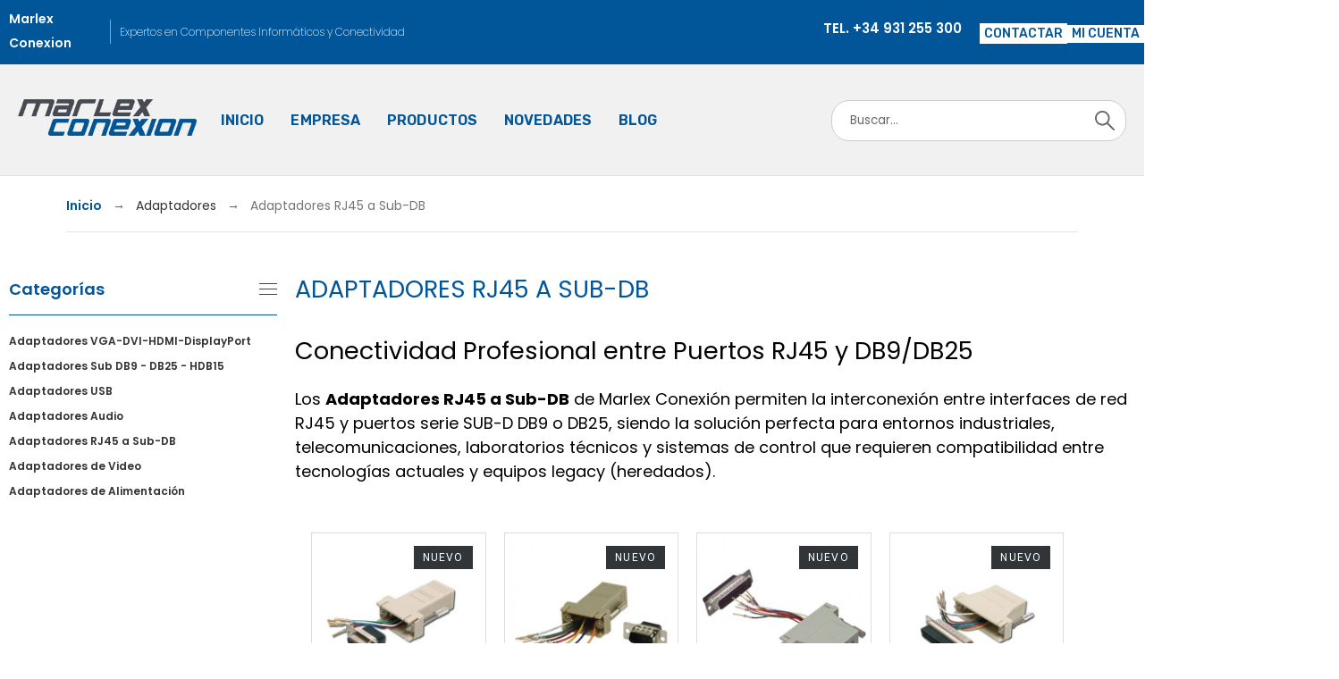

--- FILE ---
content_type: text/html; charset=utf-8
request_url: https://www.marlexconexion.com/9051-adaptadores-rj45-a-sub-db
body_size: 42676
content:
<!doctype html>
<html lang="es-ES">

<head>
    
        

    <meta charset="utf-8">


    <title>Adaptadores RJ45 a DB9/DB25 | Conexión Serie Profesional</title>
    
    <meta name="description" content="Adaptadores RJ45 a Sub-DB para RS-232/422/485. Conexión segura entre redes y puertos serie DB9 o DB25. Ideal para uso técnico e industrial profesional.">
        <meta name="viewport" content="width=device-width, initial-scale=1">
    <meta name="author" content="marek[at]promokit.eu">
    <meta name="copyright" content="promokit.eu">
    <meta name="application-name" content="Alysum Prestashop AMP Template">
            <meta name="application-version" content="209813801">
            
        <script type="application/ld+json">
  {
    "@context": "https://schema.org",
    "@type": "Organization",
    "name" : "Marlex Conexión",
    "url" : "https://www.marlexconexion.com/",
          "logo": {
        "@type": "ImageObject",
        "url":"https://www.marlexconexion.com/img/logo-1677081225.jpg"
      }
      }
</script>		<link rel="stylesheet" href="https://www.marlexconexion.com/themes/alysum/assets/css/theme.css" media="all">
		<link rel="stylesheet" href="https://www.marlexconexion.com/themes/alysum/modules/blockreassurance/views/dist/front.css" media="all">
		<link rel="stylesheet" href="https://www.marlexconexion.com/modules/ps_searchbar/ps_searchbar.css" media="all">
		<link rel="stylesheet" href="https://www.marlexconexion.com/modules/ps_facetedsearch/views/dist/front.css" media="all">
		<link rel="stylesheet" href="/modules/creativeelements/views/css/frontend.min.css?v=2.5.0-in-stock" media="all">
		<link rel="stylesheet" href="/modules/creativeelements/views/css/ce/43010000.css?v=1695059237" media="all">
		<link rel="stylesheet" href="/modules/creativeelements/views/css/ce/4010000.css?v=1750246070" media="all">
		<link rel="stylesheet" href="/modules/creativeelements/views/css/ce/6010000.css?v=1721832894" media="all">
		<link rel="stylesheet" href="/modules/creativeelements/views/css/ce/3010000.css?v=1767796031" media="all">
		<link rel="stylesheet" href="https://fonts.googleapis.com/css?family=Archivo+Narrow:100,100italic,200,200italic,300,300italic,400,400italic,500,500italic,600,600italic,700,700italic,800,800italic,900,900italic%7CPoppins:100,100italic,200,200italic,300,300italic,400,400italic,500,500italic,600,600italic,700,700italic,800,800italic,900,900italic%7CRubik:100,100italic,200,200italic,300,300italic,400,400italic,500,500italic,600,600italic,700,700italic,800,800italic,900,900italic&amp;display=swap" media="all">
		<link rel="stylesheet" href="/modules/creativeelements/views/lib/font-awesome/css/font-awesome.min.css?v=4.7-swap" media="all">
		<link rel="stylesheet" href="/modules/creativeelements/views/lib/animations/animations.min.css?v=2.5.0-in-stock" media="all">
		<link rel="stylesheet" href="/modules/creativeelements/views/lib/ceicons/ceicons.min.css?v=1.0.0" media="all">
		<link rel="stylesheet" href="/modules/creativeelements/views/css/ce/1-global.css?v=1704802005" media="all">
		<link rel="stylesheet" href="https://www.marlexconexion.com/modules/pk_menu/views/css/front.css" media="all">
		<link rel="stylesheet" href="https://www.marlexconexion.com/modules/revsliderprestashop/public/assets/css/rs6.css" media="all">
		<link rel="stylesheet" href="https://www.marlexconexion.com/modules/redsysinsite/views/css/front.css" media="all">
		<link rel="stylesheet" href="https://www.marlexconexion.com/js/jquery/ui/themes/base/minified/jquery-ui.min.css" media="all">
		<link rel="stylesheet" href="https://www.marlexconexion.com/js/jquery/ui/themes/base/minified/jquery.ui.theme.min.css" media="all">
		<link rel="stylesheet" href="https://www.marlexconexion.com/js/jquery/plugins/fancybox/jquery.fancybox.css" media="all">
		<link rel="stylesheet" href="https://www.marlexconexion.com/js/jquery/plugins/jgrowl/jquery.jgrowl.css" media="all">
		<link rel="stylesheet" href="https://www.marlexconexion.com/modules/pkinstagram/views/css/styles.css" media="all">
		<link rel="stylesheet" href="https://www.marlexconexion.com/modules/pklookbook/views/css/styles.css" media="all">
		<link rel="stylesheet" href="https://www.marlexconexion.com/themes/alysum/modules/ph_simpleblog/views/css/ph_simpleblog-17.css" media="all">
		<link rel="stylesheet" href="https://www.marlexconexion.com/modules/ph_simpleblog/css/custom.css" media="all">
		<link rel="stylesheet" href="https://www.marlexconexion.com/modules/pkfacebook/views/assets/css/styles.css" media="all">
		<link rel="stylesheet" href="https://www.marlexconexion.com/themes/alysum/assets/css/pages/category.css" media="all">
		<link rel="stylesheet" href="https://www.marlexconexion.com/modules/pkelements/views/css/style.css" media="all">
		<link rel="stylesheet" href="https://www.marlexconexion.com/modules/pkelements/views/css/pkisotope.css" media="all">
		<link rel="stylesheet" href="https://www.marlexconexion.com/modules/pkelements/views/css/pkdailydeal.css" media="all">
		<link rel="stylesheet" href="https://www.marlexconexion.com/modules/pkthemesettings/views/css/styles.css" media="all">
		<link rel="stylesheet" href="https://www.marlexconexion.com/modules/pkthemesettings/views/css/dynamic/generatedcss1.css" media="all">
		<link rel="stylesheet" href="https://www.marlexconexion.com/modules/pkthemesettings/views/css/presets/alysum.css" media="all">
		<link rel="stylesheet" href="https://www.marlexconexion.com/modules/prestaproductenquiry/views/css/front/prestaproductenquiry.css" media="all">
		<link rel="stylesheet" href="https://www.marlexconexion.com/modules/pkthemesettings/views/css/dynamic/customercss1.css" media="all">
		<link rel="stylesheet" href="https://www.marlexconexion.com/modules/pkextproduct/views/css/styles.css" media="all">
		<link rel="stylesheet" href="https://www.marlexconexion.com/themes/alysum/assets/css/custom.css" media="all">
	
	


	<script>
			var ceFrontendConfig = {"environmentMode":{"edit":false,"wpPreview":false},"is_rtl":false,"breakpoints":{"xs":0,"sm":480,"md":768,"lg":1025,"xl":1440,"xxl":1600},"version":"2.5.0-in-stock","urls":{"assets":"\/modules\/creativeelements\/views\/"},"productQuickView":0,"settings":{"page":[],"general":{"elementor_global_image_lightbox":"1","elementor_enable_lightbox_in_editor":"yes"}},"post":{"id":"9051040101","title":"Adaptadores RJ45 a Sub-DB","excerpt":""}};
		</script>
        <link rel="preload" href="/modules/creativeelements/views/lib/ceicons/fonts/ceicons.woff2?t6ebnx"
            as="font" type="font/woff2" crossorigin>
                <link rel="preload" href="/modules/creativeelements/views/lib/font-awesome/fonts/fontawesome-webfont.woff2?v=4.7.0"
            as="font" type="font/woff2" crossorigin>
        

<script type="application/ld+json">
  {
    "@context": "https://schema.org",
    "@type": "WebPage",
    "isPartOf": {
      "@type": "WebSite",
      "url":  "https://www.marlexconexion.com/",
      "name": "Marlex Conexión"
    },
    "name": "Adaptadores RJ45 a DB9/DB25 | Conexión Serie Profesional",
    "url":  "https://www.marlexconexion.com/9051-adaptadores-rj45-a-sub-db"
  }
</script>


  <script type="application/ld+json">
    {
      "@context": "https://schema.org",
      "@type": "BreadcrumbList",
      "itemListElement": [
                  {
            "@type": "ListItem",
            "position": 1,
            "name": "Inicio",
            "item": "/"
          },                  {
            "@type": "ListItem",
            "position": 2,
            "name": "Adaptadores",
            "item": "https://www.marlexconexion.com/8878-adaptadores"
          },                  {
            "@type": "ListItem",
            "position": 3,
            "name": "Adaptadores RJ45 a Sub-DB",
            "item": "https://www.marlexconexion.com/9051-adaptadores-rj45-a-sub-db"
          }              ]
    }
  </script>
    
    
  <script type="application/ld+json">
  {
    "@context": "https://schema.org",
    "@type": "ItemList",
    "itemListElement": [
          {
        "@type": "ListItem",
        "position": 1,
        "name": "Adaptador Modular RJ45 a DB9 Hembra",
        "url": "https://www.marlexconexion.com/adaptadores-rj45-a-sub-db/33067-adaptador-modular-rj45-a-db9-hembra.html"
      },          {
        "@type": "ListItem",
        "position": 2,
        "name": "Adaptador Modular RJ45 a DB9 Macho",
        "url": "https://www.marlexconexion.com/adaptadores-rj45-a-sub-db/33068-adaptador-modular-rj45-a-db9-macho.html"
      },          {
        "@type": "ListItem",
        "position": 3,
        "name": "Adaptador Modular RJ45 a DB25 Macho",
        "url": "https://www.marlexconexion.com/adaptadores-rj45-a-sub-db/33070-adaptador-modular-rj45-a-db25-macho.html"
      },          {
        "@type": "ListItem",
        "position": 4,
        "name": "Adaptador Modular RJ45 a DB25 Hembra",
        "url": "https://www.marlexconexion.com/adaptadores-rj45-a-sub-db/33069-adaptador-modular-rj45-a-db25-hembra.html"
      }        ]
  }
</script>

    
        
    
    
        <meta property="og:url" content="https://www.marlexconexion.com/9051-adaptadores-rj45-a-sub-db">
        <meta property="og:title" content="Adaptadores RJ45 a DB9/DB25 | Conexión Serie Profesional">
        <meta property="og:locale" content="es-ES">
        <meta property="og:site_name" content="Marlex Conexión">
                    <meta property="og:type" content="website">
            <meta property="og:description" content="Adaptadores RJ45 a Sub-DB para RS-232/422/485. Conexión segura entre redes y puertos serie DB9 o DB25. Ideal para uso técnico e industrial profesional.">
            <meta property="og:image" content="https://www.marlexconexion.com/img/logo-1677081225.jpg">
                    
    
        <link rel="canonical" href="https://www.marlexconexion.com/9051-adaptadores-rj45-a-sub-db">
    
    
            



    <link rel="icon" type="image/vnd.microsoft.icon" href="https://www.marlexconexion.com/img/favicon.ico?1695282288">
    <link rel="icon shortcut" type="image/x-icon" href="https://www.marlexconexion.com/img/favicon.ico?1695282288">



    <link rel="preconnect" href="https://fonts.gstatic.com"> 
<link rel="preload" href="https://fonts.googleapis.com/css?family=Roboto:400%7CArchivo+Narrow:400,500%7C" as="style">
<link rel="stylesheet" href="https://fonts.googleapis.com/css?family=Roboto:400%7CArchivo+Narrow:400,500%7C">



    <script>
    var click_here = "click here ";
    var custom_product = "for custom product enquiry";
    var default_img_for_enq = "http:\/\/www.marlexconexion.com\/modules\/prestaproductenquiry\/views\/img\/questions.png";
    var email_empty_err = "Campo obligatorio";
    var email_invalid_err = "Email incorrecto";
    var extension_error = "Only formats are allowed : ";
    var f_name_empty_err = "Campo obligatorio";
    var file_size_error = "File size should be less than : ";
    var img_extension = "[\"jpg\",\" jpeg\",\" png\",\" gif\",\" pjpeg\",\" x-png\"]";
    var integer_error = "Campo num\u00e9rico";
    var l_name_empty_err = "Campo obligatorio";
    var max_size = 1024;
    var message_empty_err = "Campo obligatorio";
    var no_product_err = "No product found! Please ";
    var phone_empty_err = "Campo obligatorio";
    var pkelements = {"controller":"https:\/\/www.marlexconexion.com\/module\/pkelements\/actions","searchController":"https:\/\/www.marlexconexion.com\/module\/pkelements\/search"};
    var pkextproduct = {"frontController":"https:\/\/www.marlexconexion.com\/module\/pkextproduct\/actions","products":{"32947":{"sizeh":"1x","sizev":"1x","url":{"1":""},"text":{"1":""},"img":""},"33388":{"sizeh":"1x","sizev":"1x","url":{"1":""},"text":{"1":""},"img":""},"34836":{"sizeh":"1x","sizev":"1x","url":{"1":""},"text":{"1":""},"img":""},"34059":{"sizeh":"1x","sizev":"1x","url":{"1":""},"text":{"1":""},"img":""},"34497":{"sizeh":"1x","sizev":"1x","url":{"1":""},"text":{"1":""},"img":""},"34555":{"sizeh":"1x","sizev":"1x","url":{"1":""},"text":{"1":""},"img":""},"35495":{"sizeh":"1x","sizev":"1x","url":{"1":""},"text":{"1":""},"img":""},"35609":{"sizeh":"1x","sizev":"1x","url":{"1":""},"text":{"1":""},"img":""},"34058":{"sizeh":"1x","sizev":"1x","url":{"1":""},"text":{"1":""},"img":""},"35610":{"sizeh":"1x","sizev":"1x","url":{"1":""},"text":{"1":""},"img":""},"34061":{"sizeh":"1x","sizev":"1x","url":{"1":""},"text":{"1":""},"img":""},"32623":{"sizeh":"1x","sizev":"1x","url":{"1":""},"text":{"1":""},"img":""},"34432":{"sizeh":"1x","sizev":"1x","url":{"1":""},"text":{"1":""},"img":""},"34430":{"sizeh":"1x","sizev":"1x","url":{"1":""},"text":{"1":""},"img":""},"34014":{"sizeh":"1x","sizev":"1x","url":{"1":""},"text":{"1":""},"img":""},"32626":{"sizeh":"1x","sizev":"1x","url":{"1":""},"text":{"1":""},"img":""},"32619":{"sizeh":"1x","sizev":"1x","url":{"1":""},"text":{"1":""},"img":""},"34956":{"sizeh":"1x","sizev":"1x","url":{"1":""},"text":{"1":""},"img":""},"32673":{"sizeh":"1x","sizev":"1x","url":{"1":""},"text":{"1":""},"img":""},"34750":{"sizeh":"1x","sizev":"1x","url":{"1":""},"text":{"1":""},"img":""},"35372":{"sizeh":"1x","sizev":"1x","url":{"1":""},"text":{"1":""},"img":""},"35040":{"sizeh":"1x","sizev":"1x","url":{"1":""},"text":{"1":""},"img":""},"34991":{"sizeh":"1x","sizev":"1x","url":{"1":""},"text":{"1":""},"img":""},"34915":{"sizeh":"1x","sizev":"1x","url":{"1":""},"text":{"1":""},"img":""},"34475":{"sizeh":"1x","sizev":"1x","url":{"1":""},"text":{"1":""},"img":""},"35398":{"sizeh":"1x","sizev":"1x","url":{"1":""},"text":{"1":""},"img":""},"35401":{"sizeh":"1x","sizev":"1x","url":{"1":""},"text":{"1":""},"img":""},"35402":{"sizeh":"1x","sizev":"1x","url":{"1":""},"text":{"1":""},"img":""},"35447":{"sizeh":"1x","sizev":"1x","url":{"1":""},"text":{"1":""},"img":""},"35409":{"sizeh":"1x","sizev":"1x","url":{"1":""},"text":{"1":""},"img":""},"32878":{"sizeh":"1x","sizev":"1x","url":{"1":""},"text":{"1":""},"img":""},"32954":{"sizeh":"1x","sizev":"1x","url":{"1":""},"text":{"1":""},"img":""},"32953":{"sizeh":"1x","sizev":"1x","url":{"1":""},"text":{"1":""},"img":""},"35561":{"sizeh":"1x","sizev":"1x","url":{"1":""},"text":{"1":""},"img":""},"35563":{"sizeh":"1x","sizev":"1x","url":{"1":""},"text":{"1":""},"img":""},"32645":{"sizeh":"1x","sizev":"1x","url":{"1":""},"text":{"1":""},"img":""},"34433":{"sizeh":"1x","sizev":"1x","url":{"1":""},"text":{"1":""},"img":""},"32602":{"sizeh":"1x","sizev":"1x","url":{"1":""},"text":{"1":""},"img":""},"32616":{"sizeh":"1x","sizev":"1x","url":{"1":""},"text":{"1":""},"img":""},"32637":{"sizeh":"1x","sizev":"1x","url":{"1":""},"text":{"1":""},"img":""},"32640":{"sizeh":"1x","sizev":"1x","url":{"1":""},"text":{"1":""},"img":""},"34422":{"sizeh":"1x","sizev":"1x","url":{"1":""},"text":{"1":""},"img":""},"32653":{"sizeh":"1x","sizev":"1x","url":{"1":""},"text":{"1":""},"img":""},"32699":{"sizeh":"1x","sizev":"1x","url":{"1":""},"text":{"1":""},"img":""},"32701":{"sizeh":"1x","sizev":"1x","url":{"1":""},"text":{"1":""},"img":""},"32994":{"sizeh":"1x","sizev":"1x","url":{"1":""},"text":{"1":""},"img":""},"35152":{"sizeh":"1x","sizev":"1x","url":{"1":""},"text":{"1":""},"img":""},"33105":{"sizeh":"1x","sizev":"1x","url":{"1":""},"text":{"1":""},"img":""},"35572":{"sizeh":"1x","sizev":"1x","url":{"1":""},"text":{"1":""},"img":""},"34727":{"sizeh":"1x","sizev":"1x","url":{"1":""},"text":{"1":""},"img":""},"34605":{"sizeh":"1x","sizev":"1x","url":{"1":""},"text":{"1":""},"img":""},"35371":{"sizeh":"1x","sizev":"1x","url":{"1":""},"text":{"1":""},"img":""},"34417":{"sizeh":"1x","sizev":"1x","url":{"1":""},"text":{"1":""},"img":""},"33317":{"sizeh":"1x","sizev":"1x","url":{"1":""},"text":{"1":""},"img":""},"33251":{"sizeh":"1x","sizev":"1x","url":{"1":""},"text":{"1":""},"img":""},"32706":{"sizeh":"1x","sizev":"1x","url":{"1":""},"text":{"1":""},"img":""},"34891":{"sizeh":"1x","sizev":"1x","url":{"1":""},"text":{"1":""},"img":""},"35591":{"sizeh":"1x","sizev":"1x","url":{"1":""},"text":{"1":""},"img":""},"34789":{"sizeh":"1x","sizev":"1x","url":{"1":""},"text":{"1":""},"img":""},"34122":{"sizeh":"1x","sizev":"1x","url":{"1":""},"text":{"1":""},"img":""},"35602":{"sizeh":"1x","sizev":"1x","url":{"1":""},"text":{"1":""},"img":""},"34030":{"sizeh":"1x","sizev":"1x","url":{"1":""},"text":{"1":""},"img":""},"35611":{"sizeh":"1x","sizev":"1x","url":{"1":""},"text":{"1":""},"img":""},"35607":{"sizeh":"1x","sizev":"1x","url":{"1":""},"text":{"1":""},"img":""},"34931":{"sizeh":"1x","sizev":"1x","url":{"1":""},"text":{"1":""},"img":""},"34946":{"sizeh":"1x","sizev":"1x","url":{"1":""},"text":{"1":""},"img":""},"35603":{"sizeh":"1x","sizev":"1x","url":{"1":""},"text":{"1":""},"img":""},"35599":{"sizeh":"1x","sizev":"1x","url":{"1":""},"text":{"1":""},"img":""},"35597":{"sizeh":"1x","sizev":"1x","url":{"1":""},"text":{"1":""},"img":""},"35598":{"sizeh":"1x","sizev":"1x","url":{"1":""},"text":{"1":""},"img":""},"35596":{"sizeh":"1x","sizev":"1x","url":{"1":""},"text":{"1":""},"img":""},"35595":{"sizeh":"1x","sizev":"1x","url":{"1":""},"text":{"1":""},"img":""},"35594":{"sizeh":"1x","sizev":"1x","url":{"1":""},"text":{"1":""},"img":""},"35593":{"sizeh":"1x","sizev":"1x","url":{"1":""},"text":{"1":""},"img":""},"35592":{"sizeh":"1x","sizev":"1x","url":{"1":""},"text":{"1":""},"img":""},"33458":{"sizeh":"1x","sizev":"1x","url":{"1":""},"text":{"1":""},"img":""},"35370":{"sizeh":"1x","sizev":"1x","url":{"1":""},"text":{"1":""},"img":""},"35131":{"sizeh":"1x","sizev":"1x","url":{"1":""},"text":{"1":""},"img":""},"35132":{"sizeh":"1x","sizev":"1x","url":{"1":""},"text":{"1":""},"img":""},"35504":{"sizeh":"1x","sizev":"1x","url":{"1":""},"text":{"1":""},"img":""},"35114":{"sizeh":"1x","sizev":"1x","url":{"1":""},"text":{"1":""},"img":""},"35133":{"sizeh":"1x","sizev":"1x","url":{"1":""},"text":{"1":""},"img":""},"35134":{"sizeh":"1x","sizev":"1x","url":{"1":""},"text":{"1":""},"img":""},"35135":{"sizeh":"1x","sizev":"1x","url":{"1":""},"text":{"1":""},"img":""},"35121":{"sizeh":"1x","sizev":"1x","url":{"1":""},"text":{"1":""},"img":""},"35125":{"sizeh":"1x","sizev":"1x","url":{"1":""},"text":{"1":""},"img":""},"35126":{"sizeh":"1x","sizev":"1x","url":{"1":""},"text":{"1":""},"img":""},"35122":{"sizeh":"1x","sizev":"1x","url":{"1":""},"text":{"1":""},"img":""},"35128":{"sizeh":"1x","sizev":"1x","url":{"1":""},"text":{"1":""},"img":""},"35127":{"sizeh":"1x","sizev":"1x","url":{"1":""},"text":{"1":""},"img":""},"35123":{"sizeh":"1x","sizev":"1x","url":{"1":""},"text":{"1":""},"img":""},"35124":{"sizeh":"1x","sizev":"1x","url":{"1":""},"text":{"1":""},"img":""},"32823":{"sizeh":"1x","sizev":"1x","url":{"1":""},"text":{"1":""},"img":""},"32824":{"sizeh":"1x","sizev":"1x","url":{"1":""},"text":{"1":""},"img":""},"32825":{"sizeh":"1x","sizev":"1x","url":{"1":""},"text":{"1":""},"img":""},"32826":{"sizeh":"1x","sizev":"1x","url":{"1":""},"text":{"1":""},"img":""},"32827":{"sizeh":"1x","sizev":"1x","url":{"1":""},"text":{"1":""},"img":""},"32828":{"sizeh":"1x","sizev":"1x","url":{"1":""},"text":{"1":""},"img":""},"32835":{"sizeh":"1x","sizev":"1x","url":{"1":""},"text":{"1":""},"img":""},"32845":{"sizeh":"1x","sizev":"1x","url":{"1":""},"text":{"1":""},"img":""},"34223":{"sizeh":"1x","sizev":"1x","url":{"1":""},"text":{"1":""},"img":""},"33197":{"sizeh":"1x","sizev":"1x","url":{"1":""},"text":{"1":""},"img":""},"33225":{"sizeh":"1x","sizev":"1x","url":{"1":""},"text":{"1":""},"img":""},"33246":{"sizeh":"1x","sizev":"1x","url":{"1":""},"text":{"1":""},"img":""},"35376":{"sizeh":"1x","sizev":"1x","url":{"1":""},"text":{"1":""},"img":""},"35518":{"sizeh":"1x","sizev":"1x","url":{"1":""},"text":{"1":""},"img":""},"33012":{"sizeh":"1x","sizev":"1x","url":{"1":""},"text":{"1":""},"img":""},"34841":{"sizeh":"1x","sizev":"1x","url":{"1":""},"text":{"1":""},"img":""},"35497":{"sizeh":"1x","sizev":"1x","url":{"1":""},"text":{"1":""},"img":""}},"config":{"rootId":"#js-product-list","miniature":".js-product-miniature","parentMiniature":".product","method":"js","allowedPages":{"category":0,"manufacturer":1,"best-sales":2,"new-products":3,"prices-drop":4,"search":5,"supplier":6}}};
    var pkfacebook = {"general_appid":"","general_pageid":"","chat_state":"","chat_color":"#3193FF","facebook_position":"bottomright","chat_delay":"5","chat_simple":"1","chat_simple_link":"https:\/\/m.me\/promokit.eu","comments_state":"","comments_tab":"1","comments_width":"100%","comments_number":"10","comments_admins":"","login_state":"","login_redirect":"no_redirect","login_parent":".forgot-password","whatsapp_state":"","whatsapp_type":"personal","whatsapp_position":"bottomleft","whatsapp_group":"","whatsapp_number":"","product_page_url":"https:\/\/www.marlexconexion.com\/9051-adaptadores-rj45-a-sub-db","login_destination":"https:\/\/www.marlexconexion.com\/mi-cuenta","phrases":{"login":"Log in"}};
    var pktheme = {"presets_preset":"alysum","gs_admin_link":true,"gs_totop":true,"gs_cookie_message":false,"gs_cookie_pages":0,"gs_cookie_link":null,"gs_popup_search":false,"gs_latin_ext":false,"gs_cyrillic":false,"header_builder":"4","header_builder_mobile":"43","header_sticky":true,"header_sticky_class":"header-sticky","footer_builder":"3","hp_builder":"5","cp_builder_layout":"6","cp_page_width":"fixed","cp_listing_view":"1","cp_view_switcher":"1","cp_cols_switcher":"1","cp_perpage":"1","cp_category_preview":"0","cp_subcategories":"0","cp_category_description":"0","cp_collapse_filter":"1","cp_items_width":{"grid-template-columns":"200"},"cp_item_gap":{"grid-column-gap":"40"},"pp_builder_layout":0,"pp_share":false,"pp_countdown":true,"pp_innnerzoom":false,"pp_updownbuttons":false,"pp_builder_thumbs":true,"pp_product_tabs":true,"pp_details_tab":"1","pp_description_tab":true,"pp_vertical_tabs":false,"pp_viewed_products":true,"pp_category_products":true,"pp_crosselling":true,"pp_accessories":true,"cont_layout":0,"cont_show_map":false,"cont_map_zoom_level":"10","cont_map_custom_style":false,"cont_longitude":"-0.4932303","cont_latitude":"39.4240166","cont_map_provider":"google","cont_leaflet_api_key":"","cont_google_api_key":null,"cont_address_block":true,"cont_email_block":true,"cont_phones_block":true,"cont_service_block":true,"pm_details_layout_type":0,"pm_details_layout":"pm_details_layout1","pm_qw_button":false,"pm_atc_button":true,"pm_colors":false,"pm_labels":true,"pm_countdown":true,"pm_hover_image":true,"pm_hover_image_number":"3","pm_filter_image":false,"pm_title":true,"pm_image_type":"home_default","pm_title_multiline":true,"pm_brand":true,"pm_desc":false,"pm_price":true,"pm_stars":true,"pm_attr":0,"pm_feature":-1,"sharing_facebook":true,"sharing_twitter":true,"sharing_pinterest":true,"sharing_email":true,"sharing_whatsapp":true,"sharing_telegram":false,"sharing_tumblr":false,"sharing_linkedin":false,"sharing_reddit":false,"mt_countdown":true,"mt_date_until":"2023-01-01","mt_notify":true,"breakpoints":{"mobile":768,"tablet":1024,"laptop":1280}};
    var presta_product_enquiry_process_url = "https:\/\/www.marlexconexion.com\/module\/prestaproductenquiry\/process";
    var prestashop = {"cart":{"products":[],"totals":{"total":{"type":"total","label":"Total","amount":0,"value":"0,00\u00a0\u20ac"},"total_including_tax":{"type":"total","label":"Total (impuestos incl.)","amount":0,"value":"0,00\u00a0\u20ac"},"total_excluding_tax":{"type":"total","label":"Total (impuestos excl.)","amount":0,"value":"0,00\u00a0\u20ac"}},"subtotals":{"products":{"type":"products","label":"Total parcial","amount":0,"value":"0,00\u00a0\u20ac"},"discounts":null,"shipping":{"type":"shipping","label":"Env\u00edo","amount":0,"value":""},"tax":{"type":"tax","label":"Impuestos","amount":0,"value":"0,00\u00a0\u20ac"}},"products_count":0,"summary_string":"0 art\u00edculos","vouchers":{"allowed":1,"added":[]},"discounts":[],"minimalPurchase":0,"minimalPurchaseRequired":""},"currency":{"id":1,"name":"Euro","iso_code":"EUR","iso_code_num":"978","sign":"\u20ac"},"customer":{"lastname":null,"firstname":null,"email":null,"birthday":null,"newsletter":null,"newsletter_date_add":null,"optin":null,"website":null,"company":null,"siret":null,"ape":null,"is_logged":false,"gender":{"type":null,"name":null},"addresses":[]},"language":{"name":"Espa\u00f1ol","iso_code":"es","locale":"es-ES","language_code":"es-ES","is_rtl":"0","date_format_lite":"d\/m\/Y","date_format_full":"d\/m\/Y H:i:s","id":1},"page":{"title":"","canonical":"https:\/\/www.marlexconexion.com\/9051-adaptadores-rj45-a-sub-db","meta":{"title":"Adaptadores RJ45 a DB9\/DB25 | Conexi\u00f3n Serie Profesional","description":"Adaptadores RJ45 a Sub-DB para RS-232\/422\/485. Conexi\u00f3n segura entre redes y puertos serie DB9 o DB25. Ideal para uso t\u00e9cnico e industrial profesional.","keywords":"","robots":"index"},"page_name":"category","body_classes":{"lang-es":true,"lang-rtl":false,"country-ES":true,"currency-EUR":true,"layout-left-column":true,"page-category":true,"tax-display-disabled":true,"page-customer-account":false,"category-id-9051":true,"category-Adaptadores RJ45 a Sub-DB":true,"category-id-parent-8878":true,"category-depth-level-3":true},"admin_notifications":[],"password-policy":{"feedbacks":{"0":"Muy d\u00e9bil","1":"D\u00e9bil","2":"Promedio","3":"Fuerte","4":"Muy fuerte","Straight rows of keys are easy to guess":"Una serie seguida de teclas de la misma fila es f\u00e1cil de adivinar","Short keyboard patterns are easy to guess":"Los patrones de teclado cortos son f\u00e1ciles de adivinar","Use a longer keyboard pattern with more turns":"Usa un patr\u00f3n de teclado m\u00e1s largo y con m\u00e1s giros","Repeats like \"aaa\" are easy to guess":"Las repeticiones como \u00abaaa\u00bb son f\u00e1ciles de adivinar","Repeats like \"abcabcabc\" are only slightly harder to guess than \"abc\"":"Las repeticiones como \"abcabcabc\" son solo un poco m\u00e1s dif\u00edciles de adivinar que \"abc\"","Sequences like abc or 6543 are easy to guess":"Las secuencias como \"abc\" o \"6543\" son f\u00e1ciles de adivinar","Recent years are easy to guess":"Los a\u00f1os recientes son f\u00e1ciles de adivinar","Dates are often easy to guess":"Las fechas suelen ser f\u00e1ciles de adivinar","This is a top-10 common password":"Esta es una de las 10 contrase\u00f1as m\u00e1s comunes","This is a top-100 common password":"Esta es una de las 100 contrase\u00f1as m\u00e1s comunes","This is a very common password":"Esta contrase\u00f1a es muy com\u00fan","This is similar to a commonly used password":"Esta contrase\u00f1a es similar a otras contrase\u00f1as muy usadas","A word by itself is easy to guess":"Una palabra que por s\u00ed misma es f\u00e1cil de adivinar","Names and surnames by themselves are easy to guess":"Los nombres y apellidos completos son f\u00e1ciles de adivinar","Common names and surnames are easy to guess":"Los nombres comunes y los apellidos son f\u00e1ciles de adivinar","Use a few words, avoid common phrases":"Usa varias palabras, evita frases comunes","No need for symbols, digits, or uppercase letters":"No se necesitan s\u00edmbolos, d\u00edgitos o letras may\u00fasculas","Avoid repeated words and characters":"Evita repetir palabras y caracteres","Avoid sequences":"Evita secuencias","Avoid recent years":"Evita a\u00f1os recientes","Avoid years that are associated with you":"Evita a\u00f1os que puedan asociarse contigo","Avoid dates and years that are associated with you":"Evita a\u00f1os y fechas que puedan asociarse contigo","Capitalization doesn't help very much":"Las may\u00fasculas no ayudan mucho","All-uppercase is almost as easy to guess as all-lowercase":"Todo en may\u00fasculas es casi tan f\u00e1cil de adivinar como en min\u00fasculas","Reversed words aren't much harder to guess":"Las palabras invertidas no son mucho m\u00e1s dif\u00edciles de adivinar","Predictable substitutions like '@' instead of 'a' don't help very much":"Las sustituciones predecibles como usar \"@\" en lugar de \"a\" no ayudan mucho","Add another word or two. Uncommon words are better.":"A\u00f1ade una o dos palabras m\u00e1s. Es mejor usar palabras poco habituales."}}},"shop":{"name":"Marlex Conexi\u00f3n","logo":"https:\/\/www.marlexconexion.com\/img\/logo-1677081225.jpg","stores_icon":"https:\/\/www.marlexconexion.com\/img\/logo_stores.png","favicon":"https:\/\/www.marlexconexion.com\/img\/favicon.ico"},"core_js_public_path":"\/themes\/","urls":{"base_url":"https:\/\/www.marlexconexion.com\/","current_url":"https:\/\/www.marlexconexion.com\/9051-adaptadores-rj45-a-sub-db","shop_domain_url":"https:\/\/www.marlexconexion.com","img_ps_url":"https:\/\/www.marlexconexion.com\/img\/","img_cat_url":"https:\/\/www.marlexconexion.com\/img\/c\/","img_lang_url":"https:\/\/www.marlexconexion.com\/img\/l\/","img_prod_url":"https:\/\/www.marlexconexion.com\/img\/p\/","img_manu_url":"https:\/\/www.marlexconexion.com\/img\/m\/","img_sup_url":"https:\/\/www.marlexconexion.com\/img\/su\/","img_ship_url":"https:\/\/www.marlexconexion.com\/img\/s\/","img_store_url":"https:\/\/www.marlexconexion.com\/img\/st\/","img_col_url":"https:\/\/www.marlexconexion.com\/img\/co\/","img_url":"https:\/\/www.marlexconexion.com\/themes\/alysum\/assets\/img\/","css_url":"https:\/\/www.marlexconexion.com\/themes\/alysum\/assets\/css\/","js_url":"https:\/\/www.marlexconexion.com\/themes\/alysum\/assets\/js\/","pic_url":"https:\/\/www.marlexconexion.com\/upload\/","theme_assets":"https:\/\/www.marlexconexion.com\/themes\/alysum\/assets\/","pages":{"address":"https:\/\/www.marlexconexion.com\/direccion","addresses":"https:\/\/www.marlexconexion.com\/direcciones","authentication":"https:\/\/www.marlexconexion.com\/inicio-sesion","manufacturer":"https:\/\/www.marlexconexion.com\/fabricantes","cart":"https:\/\/www.marlexconexion.com\/carrito","category":"https:\/\/www.marlexconexion.com\/index.php?controller=category","cms":"https:\/\/www.marlexconexion.com\/index.php?controller=cms","contact":"https:\/\/www.marlexconexion.com\/contactanos","discount":"https:\/\/www.marlexconexion.com\/descuento","guest_tracking":"https:\/\/www.marlexconexion.com\/seguimiento-cliente-no-registrado","history":"https:\/\/www.marlexconexion.com\/historial-compra","identity":"https:\/\/www.marlexconexion.com\/datos-personales","index":"https:\/\/www.marlexconexion.com\/","my_account":"https:\/\/www.marlexconexion.com\/mi-cuenta","order_confirmation":"https:\/\/www.marlexconexion.com\/confirmacion-pedido","order_detail":"https:\/\/www.marlexconexion.com\/index.php?controller=order-detail","order_follow":"https:\/\/www.marlexconexion.com\/seguimiento-pedido","order":"https:\/\/www.marlexconexion.com\/pedido","order_return":"https:\/\/www.marlexconexion.com\/index.php?controller=order-return","order_slip":"https:\/\/www.marlexconexion.com\/albaran","pagenotfound":"https:\/\/www.marlexconexion.com\/pagina-no-encontrada","password":"https:\/\/www.marlexconexion.com\/recuperacion-contrasena","pdf_invoice":"https:\/\/www.marlexconexion.com\/index.php?controller=pdf-invoice","pdf_order_return":"https:\/\/www.marlexconexion.com\/index.php?controller=pdf-order-return","pdf_order_slip":"https:\/\/www.marlexconexion.com\/index.php?controller=pdf-order-slip","prices_drop":"https:\/\/www.marlexconexion.com\/bajamos-precios","product":"https:\/\/www.marlexconexion.com\/index.php?controller=product","registration":"https:\/\/www.marlexconexion.com\/index.php?controller=registration","search":"https:\/\/www.marlexconexion.com\/buscar","sitemap":"https:\/\/www.marlexconexion.com\/mapa-web","stores":"https:\/\/www.marlexconexion.com\/tiendas","supplier":"https:\/\/www.marlexconexion.com\/proveedor","brands":"https:\/\/www.marlexconexion.com\/fabricantes","register":"https:\/\/www.marlexconexion.com\/index.php?controller=registration","order_login":"https:\/\/www.marlexconexion.com\/pedido?login=1"},"alternative_langs":[],"actions":{"logout":"https:\/\/www.marlexconexion.com\/?mylogout="},"no_picture_image":{"bySize":{"small_default":{"url":"https:\/\/www.marlexconexion.com\/img\/p\/es-default-small_default.jpg","width":80,"height":80},"cart_default":{"url":"https:\/\/www.marlexconexion.com\/img\/p\/es-default-cart_default.jpg","width":126,"height":126},"home_default":{"url":"https:\/\/www.marlexconexion.com\/img\/p\/es-default-home_default.jpg","width":380,"height":380},"medium_default":{"url":"https:\/\/www.marlexconexion.com\/img\/p\/es-default-medium_default.jpg","width":500,"height":500},"large_default":{"url":"https:\/\/www.marlexconexion.com\/img\/p\/es-default-large_default.jpg","width":800,"height":800}},"small":{"url":"https:\/\/www.marlexconexion.com\/img\/p\/es-default-small_default.jpg","width":80,"height":80},"medium":{"url":"https:\/\/www.marlexconexion.com\/img\/p\/es-default-home_default.jpg","width":380,"height":380},"large":{"url":"https:\/\/www.marlexconexion.com\/img\/p\/es-default-large_default.jpg","width":800,"height":800},"legend":""}},"configuration":{"display_taxes_label":false,"display_prices_tax_incl":false,"is_catalog":true,"show_prices":false,"opt_in":{"partner":false},"quantity_discount":{"type":"discount","label":"Descuento unitario"},"voucher_enabled":1,"return_enabled":0},"field_required":[],"breadcrumb":{"links":[{"title":"Inicio","url":"\/"},{"title":"Adaptadores","url":"https:\/\/www.marlexconexion.com\/8878-adaptadores"},{"title":"Adaptadores RJ45 a Sub-DB","url":"https:\/\/www.marlexconexion.com\/9051-adaptadores-rj45-a-sub-db"}],"count":3},"link":{"protocol_link":"https:\/\/","protocol_content":"https:\/\/"},"time":1768956453,"static_token":"c845613fe8b7b50c153d3119bae6306b","token":"92c0c337089389f0c618f9e136e02a67","debug":false};
    var psr_icon_color = "#F19D76";
    var ri_onepagecheckoutps = false;
    var ri_onepagecheckoutps5 = false;
    var ri_steasycheckout = false;
    var ri_supercheckout = false;
    var search_product_empty_err = "Campo obligatorio";
    var subject_empty_err = "Campo obligatorio";
  </script>



    <link rel="amphtml" href="https://www.marlexconexion.com/mobile/category/9051-adaptadores-rj45-a-sub-db"> <div class="modal fade" id="productGlobalEnqModal" role="dialog">
    <div class="modal-dialog">
    <!-- Modal content-->
        <div class="modal-content clearfix">
            <div class="modal-header heading">
                <button type="button" class="close" data-dismiss="modal">&times;</button>
                <h4 class="modal-title">
                    <i class="material-icons icon">info</i>
                    Solicite información del producto
                </h4>
            </div>
            <div class="modal-body clearfix">
                <input type="hidden" id="chat_status" name="chat_status" value="">
                <input type="hidden" name="id_product" id="id_product" value="">
                <input type="hidden" id="id_attribute" value="">
                <input type="hidden" name="ajax" value="1">
                <input type="hidden" name="action" value="productEnquiryProcess">
                <div style="padding: 0px" class="col-md-12">
                    <div style="padding: 0px" class="col-md-6">
                        <div id="product_list" class="col-md-12 form-group">
                            <label class="label-control" for="products">Buscar producto</label>
                            <input type="hidden" name="presta_selected_product" value=""/>
                            <span class="deleteicon">
                                <input
                                    value=""
                                    onfocus="this.placeholder = ''"
                                    autocomplete="off"
                                    type="search"
                                    class="form-control deletable"
                                    name="presta_search"
                                    id="selected_product">
                                    <span id="delete_icon">x</span>
                            </span>
                            <div class="help-block">
                                Escriba tres o más caracteres
                            </div>
                            <div class="clearfix searched-result"></div>
                            <div id="error_products"></div>
                            <div class="clearfix selected-result"></div>

                        </div>
                        <div class="presta-custom-product-name col-md-12 form-group" >
                            <label class="label-control" for="custom_product">
                                Nombre de producto
                            </label>
                            <input
                                type="text"
                                autocomplete="off"
                                class="form-control"
                                id="presta_custom_product"
                                name="presta_custom_product">
                            <div class="presta-shop-product">
                                search shop product
                            </div>
                        </div>
                        <div class="col-md-12 clearfix">
                            <img
                                class="product_image"
                                width="250px"
                                height="250px"
                                src="/modules/prestaproductenquiry/views/img/questions.png">
                            <div id="product_detaail" class="clearfix">
                                <div class="text">
                                    <a id="p_name" class="text" href=""></a><br>
                                </div>
                                <div class="regular-price">
                                    <del id="r_price"></del>
                                    <span class="product-price"></span>
                                </div>
                                <p class="discounted-price">
                                    Guardar
                                </p>
                                <div class="form-group">
                                    <label class="label-control" for="id_product_attribute"></label>
                                    <div class="select_style">
                                        <select
                                            class="form-control presta_product_attribute"
                                            name="id_product_attribute"
                                            id="id_product_attribute">
                                        </select>
                                    </div>
                                                                   </div>
                            </div>
                        </div>
                    </div>
                    <div id="customer_detail" class="col-md-6">
                        <div class=" form-group">
                            <label class="label-control" for="first_name">
                                Persona de contacto
                            </label>
                            <input
                                class="form-control input-md"
                                type="text"
                                id="first_name"
                                name="first_name"
                                value="">
                            <span id="error_firstname"></span>
                        </div>
                        <div class=" form-group">
                            <label class="label-control" for="last_name">
                                Empresa
                            </label>
                            <input
                                class="form-control input-md"
                                type="text"
                                id="last_name"
                                name="last_name"
                                value="">
                            <span id="error_lastname"></span>
                        </div>
                        <div class="form-group">
                            <label class="label-control" for="customer_email">
                                Correo electrónico
                            </label>
                            <input
                                class="form-control input-md"
                                type="email"
                                id="customer_email"
                                name="customer_email"
                                value="">
                            <span id="error_email"></span>
                        </div>
                        <div class="form-group">
                            <label class="label-control" for="phone_no">
                                Teléfono
                            </label>
                            <input
                                class="form-control input-md"
                                type="text"
                                id="phone_no"
                                name="phone_no">
                            <span id="error_phone"></span>
                        </div>
                        <div class="form-group">
                            <label class="label-control" for="subject">
                                Asunto
                            </label>
                            <input
                                class="form-control input-md"
                                type="text"
                                id="subject"
                                name="subject"
                                value="">
                            <span id="error_subject"></span>
                        </div>
                        <div id="query" class="form-group">
                            <label class="label-control" for="query_type">Query Type</label>
                            <select class="form-control" id="query_type" name="query_type">
                            </select>
                        </div>
                        <div class="form-group">
                            <label class="label-control" for="presta_quantity">
                                Cantidad
                            </label>
                            <input
                                class="form-control input-md presta-qty"
                                type="text"
                                id="presta_quantity"
                                name="presta_quantity">
                                <span class="presta_qty_err"></span>
                        </div>
                    </div>
                    <div style="padding: 0px;" class="col-md-12 form-group">
                        <label class="label-control" for="customer_message">
                            Detalle el motivo de su consulta
                        </label>
                        <textarea
                            id="cus_message"
                            name="cus_message"
                            class="form-control input-md"></textarea>
                         <span id="error_message"></span>
                    <button
                        id="global_enq_message"
                        name="global_enq_message"
                        type="submit"
                        class="btn btn-primary submit_button">
                        Enviar
                    </button>
                    </div>
                </div>
            </div>
        </div>
    </div>
</div>
<div id="prestaSuccessModal" class="modal fade" role="dialog">
    <div class="modal-dialog modal-sm">
        <div class="modal-content">
            <div class="modal-body modal_success">
                <div class="alert alert-success presta-alert-success">
                    <span class="material-icons">done</span>
                    <span id="presta_success_msg"></span>
                </div>
            </div>
        </div>
    </div>
</div>
<script async src="https://www.googletagmanager.com/gtag/js?id=G-QJN0JNJPS4"></script>
<script>
  window.dataLayer = window.dataLayer || [];
  function gtag(){dataLayer.push(arguments);}
  gtag('js', new Date());
  gtag(
    'config',
    'G-QJN0JNJPS4',
    {
      'debug_mode':false
                      }
  );
</script>



    <meta id="js-rcpgtm-tracking-config" data-tracking-data="%7B%22bing%22%3A%7B%22tracking_id%22%3A%22%22%2C%22feed%22%3A%7B%22id_product_prefix%22%3A%22%22%2C%22id_product_source_key%22%3A%22id_product%22%2C%22id_variant_prefix%22%3A%22%22%2C%22id_variant_source_key%22%3A%22id_attribute%22%7D%7D%2C%22context%22%3A%7B%22browser%22%3A%7B%22device_type%22%3A1%7D%2C%22localization%22%3A%7B%22id_country%22%3A6%2C%22country_code%22%3A%22ES%22%2C%22id_currency%22%3A1%2C%22currency_code%22%3A%22EUR%22%2C%22id_lang%22%3A1%2C%22lang_code%22%3A%22es%22%7D%2C%22page%22%3A%7B%22controller_name%22%3A%22category%22%2C%22products_per_page%22%3A28%2C%22category%22%3A%7B%22id_category%22%3A9051%2C%22name%22%3A%22Adaptadores%20RJ45%20a%20Sub-DB%22%2C%22path%22%3A%5B%22Marlexconexion%22%2C%22Adaptadores%22%2C%22Adaptadores%20RJ45%20a%20Sub-DB%22%5D%7D%2C%22search_term%22%3A%22%22%7D%2C%22shop%22%3A%7B%22id_shop%22%3A1%2C%22shop_name%22%3A%22Marlex%20Conexi%C3%B3n%22%2C%22base_dir%22%3A%22https%3A%2F%2Fwww.marlexconexion.com%2F%22%7D%2C%22tracking_module%22%3A%7B%22module_name%22%3A%22rcpgtagmanager%22%2C%22checkout_module%22%3A%7B%22module%22%3A%22default%22%2C%22controller%22%3A%22order%22%7D%2C%22service_version%22%3A%228%22%2C%22token%22%3A%222c9f74fce9d2fb684ad2ab7e4b49ce36%22%7D%2C%22user%22%3A%5B%5D%7D%2C%22criteo%22%3A%7B%22tracking_id%22%3A%22%22%2C%22feed%22%3A%7B%22id_product_prefix%22%3A%22%22%2C%22id_product_source_key%22%3A%22id_product%22%2C%22id_variant_prefix%22%3A%22%22%2C%22id_variant_source_key%22%3A%22id_attribute%22%7D%7D%2C%22facebook%22%3A%7B%22tracking_id%22%3A%22%22%2C%22feed%22%3A%7B%22id_product_prefix%22%3A%22%22%2C%22id_product_source_key%22%3A%22id_product%22%2C%22id_variant_prefix%22%3A%22%22%2C%22id_variant_source_key%22%3A%22id_attribute%22%7D%7D%2C%22ga4%22%3A%7B%22tracking_id%22%3A%22G-QJN0JNJPS4%22%2C%22is_data_import%22%3Afalse%7D%2C%22gads%22%3A%7B%22tracking_id%22%3A%22%22%2C%22merchant_id%22%3A%22%22%2C%22conversion_labels%22%3A%7B%22create_account%22%3A%22%22%2C%22product_view%22%3A%22%22%2C%22add_to_cart%22%3A%22%22%2C%22begin_checkout%22%3A%22%22%2C%22purchase%22%3A%22%22%7D%7D%2C%22gfeeds%22%3A%7B%22retail%22%3A%7B%22is_enabled%22%3Afalse%2C%22id_product_prefix%22%3A%22%22%2C%22id_product_source_key%22%3A%22id_product%22%2C%22id_variant_prefix%22%3A%22%22%2C%22id_variant_source_key%22%3A%22id_attribute%22%7D%2C%22custom%22%3A%7B%22is_enabled%22%3Afalse%2C%22id_product_prefix%22%3A%22%22%2C%22id_product_source_key%22%3A%22id_product%22%2C%22id_variant_prefix%22%3A%22%22%2C%22id_variant_source_key%22%3A%22id_attribute%22%2C%22is_id2%22%3Afalse%7D%7D%2C%22gtm%22%3A%7B%22tracking_id%22%3A%22GTM-M66CPQKD%22%2C%22is_disable_tracking%22%3Afalse%2C%22server_url%22%3A%22%22%7D%2C%22optimize%22%3A%7B%22tracking_id%22%3A%22%22%2C%22is_async%22%3Afalse%2C%22hiding_class_name%22%3A%22optimize-loading%22%2C%22hiding_timeout%22%3A3000%7D%2C%22pinterest%22%3A%7B%22tracking_id%22%3A%22%22%2C%22feed%22%3A%7B%22id_product_prefix%22%3A%22%22%2C%22id_product_source_key%22%3A%22id_product%22%2C%22id_variant_prefix%22%3A%22%22%2C%22id_variant_source_key%22%3A%22id_attribute%22%7D%7D%2C%22tiktok%22%3A%7B%22tracking_id%22%3A%22%22%2C%22feed%22%3A%7B%22id_product_prefix%22%3A%22%22%2C%22id_product_source_key%22%3A%22id_product%22%2C%22id_variant_prefix%22%3A%22%22%2C%22id_variant_source_key%22%3A%22id_attribute%22%7D%7D%2C%22twitter%22%3A%7B%22tracking_id%22%3A%22%22%2C%22events%22%3A%7B%22add_to_cart_id%22%3A%22%22%2C%22payment_info_id%22%3A%22%22%2C%22checkout_initiated_id%22%3A%22%22%2C%22product_view_id%22%3A%22%22%2C%22lead_id%22%3A%22%22%2C%22purchase_id%22%3A%22%22%2C%22search_id%22%3A%22%22%7D%2C%22feed%22%3A%7B%22id_product_prefix%22%3A%22%22%2C%22id_product_source_key%22%3A%22id_product%22%2C%22id_variant_prefix%22%3A%22%22%2C%22id_variant_source_key%22%3A%22id_attribute%22%7D%7D%7D">
    <script type="text/javascript" data-keepinline="true" data-cfasync="false" src="/modules/rcpgtagmanager/views/js/hook/trackingClient.bundle.js"></script>



    
</head>

<body id="category" class="lang-es country-es currency-eur layout-left-column page-category tax-display-disabled category-id-9051 category-adaptadores-rj45-a-sub-db category-id-parent-8878 category-depth-level-3 pm_details_layout1 category-page-width-fixed hide-updownbuttons category-page-type-default elementor-page elementor-page-9051040101">

    
        
    

    
        
            






<header id="header">
    
        <template id="mobile-header-template">
                            <div data-elementor-type="page" data-elementor-id="43010000" class="elementor elementor-43010000 elementor-bc-flex-widget" data-elementor-settings="[]">
            <div class="elementor-inner">
                <div class="elementor-section-wrap">
                            <section class="elementor-element elementor-element-3a69bcd1 elementor-section-full_width elementor-section-height-default elementor-section-height-default elementor-section elementor-top-section" data-id="3a69bcd1" data-element_type="section" data-settings="{&quot;background_background&quot;:&quot;classic&quot;}">
                            <div class="elementor-container elementor-column-gap-default">
                <div class="elementor-row">
                <div class="elementor-element elementor-element-7fccc040 elementor-hidden-desktop elementor-column elementor-col-33 elementor-top-column" data-id="7fccc040" data-element_type="column">
            <div class="elementor-column-wrap elementor-element-populated">
                <div class="elementor-widget-wrap">
                <div class="elementor-element elementor-element-448e49a6 elementor-widget elementor-widget-pklogo" data-id="448e49a6" data-element_type="widget" data-widget_type="pklogo.default">
                <div class="elementor-widget-container">
        <div class="header_logo h-100 w-100">
        <div class="logo-link-wrap">
        <a class="header_logo_img dib" href="https://www.marlexconexion.com/" title="Marlex Conexión">
        <img class="logo" src="https://www.marlexconexion.com/img/logo-1677081225.jpg" alt="Marlex Conexión" width="185" height="40" style="min-width:185px;width:185px;height:40px;">
    </a>
  </div></div>        </div>
                </div>
                        </div>
            </div>
        </div>
                <div class="elementor-element elementor-element-66bb81db elementor-column elementor-col-66 elementor-top-column" data-id="66bb81db" data-element_type="column">
            <div class="elementor-column-wrap elementor-element-populated">
                <div class="elementor-widget-wrap">
                <div class="elementor-element elementor-element-19205844 elementor-widget__width-auto elementor%s-align-flex-start elementor%s-align-flex-start elementor-widget elementor-widget-pksearch" data-id="19205844" data-element_type="widget" data-widget_type="pksearch.default">
                <div class="elementor-widget-container">
        <div class="pk-ce-widget-wrapper"><div class="pk-ce-widget view_grid">







    
<div class="pk-search-widget flex-container categories-outside" data-show_input=0 data-items_limit=5 data-order_by=position data-order_way=desc data-button_action=open_sidebar data-minlength=3>
    <form
        method="get"
        action="https://www.marlexconexion.com/module/pkelements/search"
        data-original-action="https://www.marlexconexion.com/buscar"
        class="relative">
        <fieldset class="flex-container align-items-center">
            <legend>Search</legend>
            
            <div class="relative inner-search-button flex-container">
            
    <input
        type="search"
        name="s"
        value=""
        class="search-popup"
        placeholder="Buscar..."
        aria-label="Search"
         aria-hidden="true" >

            
            <button class="flex-container justify-content-center align-items-center" aria-label="Search"
             data-pktabname="el-search"
            data-pktabgroup="el-search" data-pktype="sidebar" >
            <svg class="svgic svg-loader in_progress">
                <use href="/themes/alysum/assets/img/lib.svg#loading"></use>
            </svg>
            <svg class="svgic svg-search">
                <use href="/themes/alysum/assets/img/lib.svg#search"></use>
            </svg>
                    </button>
    
        </div>
    
            
    
                    </fieldset>
    </form>
</div>
</div></div>        </div>
                </div>
                <div class="elementor-element elementor-element-6cd35ccd elementor-widget__width-auto elementor-widget elementor-widget-pkmyaccount" data-id="6cd35ccd" data-element_type="widget" data-widget_type="pkmyaccount.default">
                <div class="elementor-widget-container">
        <div class="pk-ce-widget-wrapper"><div class="pk-ce-widget view_grid">    




<div class="myaccount-select user-select relative dib pk-position-left">
    <div class="pk-myaccount">
                                        
<div class="current-item cp smooth02 flex-container icon-element justify-content-center align-items-center" data-pktabname="el-myaccount" data-pktabgroup="el-myaccount" data-pktype="sidebar">
            </div>
                    </div>
</div></div></div>        </div>
                </div>
                <div class="elementor-element elementor-element-4c86d7b7 elementor-widget__width-auto elementor-widget elementor-widget-pkcart" data-id="4c86d7b7" data-element_type="widget" data-widget_type="pkcart.default">
                <div class="elementor-widget-container">
        <div class="pk-ce-widget-wrapper"><div class="pk-ce-widget view_grid">
<div class="cart-select user-select relative dib">
    <div class="pk-cart dd_el">
                                                                         
<div class="current-item cp smooth02 flex-container icon-element justify-content-center align-items-center" data-pktabname="el-cart" data-pktabgroup="el-cart" data-pktype="sidebar">
                            <span class="header-item-counter cart-products-count" data-productsnum="0">0</span>
    </div>
             
            </div>
</div></div></div>        </div>
                </div>
                        </div>
            </div>
        </div>
                        </div>
            </div>
        </section>
                <section class="elementor-element elementor-element-28590705 elementor-section-full_width elementor-section-height-default elementor-section-height-default elementor-section elementor-top-section" data-id="28590705" data-element_type="section" data-settings="{&quot;background_background&quot;:&quot;classic&quot;}">
                            <div class="elementor-container elementor-column-gap-default">
                <div class="elementor-row">
                <div class="elementor-element elementor-element-784b00c1 elementor-column elementor-col-100 elementor-top-column" data-id="784b00c1" data-element_type="column">
            <div class="elementor-column-wrap elementor-element-populated">
                <div class="elementor-widget-wrap">
                <div class="elementor-element elementor-element-42fc8996 elementor-widget elementor-widget-pkmenu" data-id="42fc8996" data-element_type="widget" data-widget_type="pkmenu.default">
                <div class="elementor-widget-container">
        
<div class="pk-menu-horizontal">
    <div class="icon_menu flex-container align-items-center">
                <span>Menu</span>
                
    <svg class="svgic">
        <use href="/themes/alysum/assets/img/lib.svg#menu"></use>
    </svg>

    </div>
    <ul id="top-menu" class="pk-top-menu top-menu menu-content page-width container">
                                                                            <li class="level-1  ">
                        <a href="/">
                                                        <span>
                                Inicio                             </span>
                                                                                </a>
                                            </li>
                                                                                                        <li class="level-1  itemtype-cms">
                        <a href="https://www.marlexconexion.com/content/4-Empresa">
                                                        <span>
                                Empresa                             </span>
                                                                                </a>
                                            </li>
                                                                                    


                        <li class="level-1 parent">
                                                    <a href="https://www.marlexconexion.com/2-inicio">
                        <span>
                            Productos 
    <svg class="svgic">
        <use href="/themes/alysum/assets/img/lib.svg#arrowdown"></use>
    </svg>

                        </span>
                                                    <span data-target="#top_sub_menu_81223" data-toggle="collapse"
                                class="pk-collapse-icons collapsed">
                                
    <svg class="svgic">
        <use href="/themes/alysum/assets/img/lib.svg#arrowdown"></use>
    </svg>

                            </span>
                                                                    </a>
                                            <ul id="top_sub_menu_81223" class="pk-sub-menu menu-dropdown dd_view cat-drop-menu collapse">
                    
                        <li class="level-2">
                                                    <a href="https://www.marlexconexion.com/9113-componentes-conectividad-destacados">
                                                <span>
                            DESTACADOS                                                    </span>
                                    </a>
                                </li>
                <li class="level-2 parent">
                                                    <a href="https://www.marlexconexion.com/8863-armarios-rack">
                                                <span>
                            Armarios Rack                            
    <svg class="svgic">
        <use href="/themes/alysum/assets/img/lib.svg#arrowdown"></use>
    </svg>
                        </span>
                                            <span data-target="#top_sub_menu_78989" data-toggle="collapse"
                            class="pk-collapse-icons collapsed">
                            
    <svg class="svgic">
        <use href="/themes/alysum/assets/img/lib.svg#arrowdown"></use>
    </svg>

                        </span>
                                    </a>
                                        <ul id="top_sub_menu_78989" class="pk-sub-menu menu-dropdown dd_view cat-drop-menu collapse">
                    
                        <li class="level-3">
                                                    <a href="https://www.marlexconexion.com/8917-armarios-murales-10-">
                                                <span>
                            Armarios Murales 10&#039;&#039;                                                    </span>
                                    </a>
                                </li>
                <li class="level-3">
                                                    <a href="https://www.marlexconexion.com/8919-armarios-rack-murales-19-montados">
                                                <span>
                            Armarios Rack Murales 19&#039;&#039;                                                    </span>
                                    </a>
                                </li>
                <li class="level-3">
                                                    <a href="https://www.marlexconexion.com/8920-armarios-rack-19-de-fondo-600">
                                                <span>
                            Armarios Rack 19&quot; de Fondo 600                                                    </span>
                                    </a>
                                </li>
                <li class="level-3">
                                                    <a href="https://www.marlexconexion.com/8921-armarios-rack-19-de-fondo-800">
                                                <span>
                            Armarios Rack 19&quot; de Fondo 800                                                    </span>
                                    </a>
                                </li>
                <li class="level-3">
                                                    <a href="https://www.marlexconexion.com/8922-armarios-rack-19-de-fondo-1000">
                                                <span>
                            Armarios Rack 19&quot; de Fondo 1000                                                    </span>
                                    </a>
                                </li>
                <li class="level-3">
                                                    <a href="https://www.marlexconexion.com/9160-bastidores-de-pared">
                                                <span>
                            Bastidores de Pared                                                    </span>
                                    </a>
                                </li>
    
                </ul>
                    </li>
                <li class="level-2 parent">
                                                    <a href="https://www.marlexconexion.com/8866-accesorios-armario-rack">
                                                <span>
                            Accesorios Armario Rack                            
    <svg class="svgic">
        <use href="/themes/alysum/assets/img/lib.svg#arrowdown"></use>
    </svg>
                        </span>
                                            <span data-target="#top_sub_menu_6335" data-toggle="collapse"
                            class="pk-collapse-icons collapsed">
                            
    <svg class="svgic">
        <use href="/themes/alysum/assets/img/lib.svg#arrowdown"></use>
    </svg>

                        </span>
                                    </a>
                                        <ul id="top_sub_menu_6335" class="pk-sub-menu menu-dropdown dd_view cat-drop-menu collapse">
                    
                        <li class="level-3">
                                                    <a href="https://www.marlexconexion.com/8918-accesorios-rack-mural-10-">
                                                <span>
                            Accesorios Rack Mural 10&#039;&#039;                                                    </span>
                                    </a>
                                </li>
                <li class="level-3">
                                                    <a href="https://www.marlexconexion.com/8931-tornillos-fijacion-para-armario-rack">
                                                <span>
                            Tornillos Fijación para Armario Rack                                                    </span>
                                    </a>
                                </li>
                <li class="level-3">
                                                    <a href="https://www.marlexconexion.com/8932-paneles-de-parcheo">
                                                <span>
                            Paneles de Parcheo                                                    </span>
                                    </a>
                                </li>
                <li class="level-3">
                                                    <a href="https://www.marlexconexion.com/8942-paneles-frontales">
                                                <span>
                            Paneles Frontales                                                    </span>
                                    </a>
                                </li>
                <li class="level-3">
                                                    <a href="https://www.marlexconexion.com/8933-regletas-alimentacion-para-armario-rack">
                                                <span>
                            Regletas Alimentación para Armario Rack                                                    </span>
                                    </a>
                                </li>
                <li class="level-3">
                                                    <a href="https://www.marlexconexion.com/8934-bandejas-colgantes-para-armario-rack">
                                                <span>
                            Bandejas Colgantes para Armario Rack                                                    </span>
                                    </a>
                                </li>
                <li class="level-3">
                                                    <a href="https://www.marlexconexion.com/8935-bandejas-fijas-para-armario-rack">
                                                <span>
                            Bandejas Fijas para Armario Rack                                                    </span>
                                    </a>
                                </li>
                <li class="level-3">
                                                    <a href="https://www.marlexconexion.com/8936-bandejas-telescopicas-para-armario-rack">
                                                <span>
                            Bandejas Telescópicas para Armario Rack                                                    </span>
                                    </a>
                                </li>
                <li class="level-3">
                                                    <a href="https://www.marlexconexion.com/8937-guias-para-armario-rack">
                                                <span>
                            Guías para Armario Rack                                                    </span>
                                    </a>
                                </li>
                <li class="level-3">
                                                    <a href="https://www.marlexconexion.com/8939-ventilacion-para-armarios-rack">
                                                <span>
                            Ventilación para Armarios Rack                                                    </span>
                                    </a>
                                </li>
                <li class="level-3">
                                                    <a href="https://www.marlexconexion.com/8940-pasacables-para-armarios-rack">
                                                <span>
                            Pasacables para Armarios Rack                                                    </span>
                                    </a>
                                </li>
                <li class="level-3">
                                                    <a href="https://www.marlexconexion.com/8941-ruedas-para-armarios-rack">
                                                <span>
                            Ruedas para Armarios Rack                                                    </span>
                                    </a>
                                </li>
    
                </ul>
                    </li>
                <li class="level-2 parent">
                                                    <a href="https://www.marlexconexion.com/9168-pro-av-sistemas-de-gestion-de-video">
                                                <span>
                            Pro AV | Sistemas de Gestión de Audio/Vídeo                            
    <svg class="svgic">
        <use href="/themes/alysum/assets/img/lib.svg#arrowdown"></use>
    </svg>
                        </span>
                                            <span data-target="#top_sub_menu_10662" data-toggle="collapse"
                            class="pk-collapse-icons collapsed">
                            
    <svg class="svgic">
        <use href="/themes/alysum/assets/img/lib.svg#arrowdown"></use>
    </svg>

                        </span>
                                    </a>
                                        <ul id="top_sub_menu_10662" class="pk-sub-menu menu-dropdown dd_view cat-drop-menu collapse">
                    
                        <li class="level-3 parent">
                                                    <a href="https://www.marlexconexion.com/8862-video-splitters">
                                                <span>
                            Video Splitters                            
    <svg class="svgic">
        <use href="/themes/alysum/assets/img/lib.svg#arrowdown"></use>
    </svg>
                        </span>
                                            <span data-target="#top_sub_menu_86554" data-toggle="collapse"
                            class="pk-collapse-icons collapsed">
                            
    <svg class="svgic">
        <use href="/themes/alysum/assets/img/lib.svg#arrowdown"></use>
    </svg>

                        </span>
                                    </a>
                                        <ul id="top_sub_menu_86554" class="pk-sub-menu menu-dropdown dd_view cat-drop-menu collapse">
                    
                        <li class="level-4">
                                                    <a href="https://www.marlexconexion.com/8913-video-splitter-vga">
                                                <span>
                            Video splitter VGA                                                    </span>
                                    </a>
                                </li>
                <li class="level-4">
                                                    <a href="https://www.marlexconexion.com/8915-video-splitter-dvi">
                                                <span>
                            Video splitter DVI                                                    </span>
                                    </a>
                                </li>
                <li class="level-4">
                                                    <a href="https://www.marlexconexion.com/8914-video-splitter-hdmi">
                                                <span>
                            Video splitter HDMI                                                    </span>
                                    </a>
                                </li>
                <li class="level-4">
                                                    <a href="https://www.marlexconexion.com/9126-video-splitter-displayport">
                                                <span>
                            Video splitter DisplayPort                                                    </span>
                                    </a>
                                </li>
    
                </ul>
                    </li>
                <li class="level-3 parent">
                                                    <a href="https://www.marlexconexion.com/9132-video-matrix-switches">
                                                <span>
                            Video Matrix Switches                            
    <svg class="svgic">
        <use href="/themes/alysum/assets/img/lib.svg#arrowdown"></use>
    </svg>
                        </span>
                                            <span data-target="#top_sub_menu_70796" data-toggle="collapse"
                            class="pk-collapse-icons collapsed">
                            
    <svg class="svgic">
        <use href="/themes/alysum/assets/img/lib.svg#arrowdown"></use>
    </svg>

                        </span>
                                    </a>
                                        <ul id="top_sub_menu_70796" class="pk-sub-menu menu-dropdown dd_view cat-drop-menu collapse">
                    
                        <li class="level-4">
                                                    <a href="https://www.marlexconexion.com/9134-conmutador-hdmi-de-matriz">
                                                <span>
                            Conmutador HDMI de Matriz                                                    </span>
                                    </a>
                                </li>
                <li class="level-4">
                                                    <a href="https://www.marlexconexion.com/9136-conmutador-de-video-modular">
                                                <span>
                            Conmutador de Vídeo MODULAR                                                    </span>
                                    </a>
                                </li>
    
                </ul>
                    </li>
                <li class="level-3 parent">
                                                    <a href="https://www.marlexconexion.com/8861-video-switches">
                                                <span>
                            Video Switches                            
    <svg class="svgic">
        <use href="/themes/alysum/assets/img/lib.svg#arrowdown"></use>
    </svg>
                        </span>
                                            <span data-target="#top_sub_menu_22636" data-toggle="collapse"
                            class="pk-collapse-icons collapsed">
                            
    <svg class="svgic">
        <use href="/themes/alysum/assets/img/lib.svg#arrowdown"></use>
    </svg>

                        </span>
                                    </a>
                                        <ul id="top_sub_menu_22636" class="pk-sub-menu menu-dropdown dd_view cat-drop-menu collapse">
                    
                        <li class="level-4">
                                                    <a href="https://www.marlexconexion.com/8909-switches-hdmi">
                                                <span>
                            Switches HDMI                                                    </span>
                                    </a>
                                </li>
    
                </ul>
                    </li>
                <li class="level-3 parent">
                                                    <a href="https://www.marlexconexion.com/9170-video-extensores">
                                                <span>
                            Video Extensores                            
    <svg class="svgic">
        <use href="/themes/alysum/assets/img/lib.svg#arrowdown"></use>
    </svg>
                        </span>
                                            <span data-target="#top_sub_menu_97533" data-toggle="collapse"
                            class="pk-collapse-icons collapsed">
                            
    <svg class="svgic">
        <use href="/themes/alysum/assets/img/lib.svg#arrowdown"></use>
    </svg>

                        </span>
                                    </a>
                                        <ul id="top_sub_menu_97533" class="pk-sub-menu menu-dropdown dd_view cat-drop-menu collapse">
                    
                        <li class="level-4">
                                                    <a href="https://www.marlexconexion.com/9090-extensores-vga">
                                                <span>
                            Extensores VGA                                                    </span>
                                    </a>
                                </li>
                <li class="level-4">
                                                    <a href="https://www.marlexconexion.com/9092-extensores-dvi">
                                                <span>
                            Extensores DVI                                                    </span>
                                    </a>
                                </li>
                <li class="level-4">
                                                    <a href="https://www.marlexconexion.com/9091-extensores-hdmi">
                                                <span>
                            Extensores HDMI                                                    </span>
                                    </a>
                                </li>
                <li class="level-4">
                                                    <a href="https://www.marlexconexion.com/9329-extensores-opticos-true-4k-hdmi-">
                                                <span>
                            Extensores HDMI ópticos                                                    </span>
                                    </a>
                                </li>
                <li class="level-4">
                                                    <a href="https://www.marlexconexion.com/9302-extensores-hdmi-inalambricos">
                                                <span>
                            Extensores HDMI Inalámbricos                                                    </span>
                                    </a>
                                </li>
                <li class="level-4">
                                                    <a href="https://www.marlexconexion.com/9112-extensores-displayport">
                                                <span>
                            Extensores DisplayPort                                                    </span>
                                    </a>
                                </li>
    
                </ul>
                    </li>
                <li class="level-3">
                                                    <a href="https://www.marlexconexion.com/9150-av-sobre-ip">
                                                <span>
                            AV Sobre IP                                                    </span>
                                    </a>
                                </li>
                <li class="level-3">
                                                    <a href="https://www.marlexconexion.com/8868-emuladores-edid">
                                                <span>
                            Emuladores EDID                                                    </span>
                                    </a>
                                </li>
                <li class="level-3">
                                                    <a href="https://www.marlexconexion.com/9332--accesorios-pro-av-">
                                                <span>
                            Accesorios | Pro AV                                                    </span>
                                    </a>
                                </li>
                <li class="level-3 parent">
                                                    <a href="https://www.marlexconexion.com/8880-conversores-de-senal">
                                                <span>
                            Conversores de Señal                            
    <svg class="svgic">
        <use href="/themes/alysum/assets/img/lib.svg#arrowdown"></use>
    </svg>
                        </span>
                                            <span data-target="#top_sub_menu_69971" data-toggle="collapse"
                            class="pk-collapse-icons collapsed">
                            
    <svg class="svgic">
        <use href="/themes/alysum/assets/img/lib.svg#arrowdown"></use>
    </svg>

                        </span>
                                    </a>
                                        <ul id="top_sub_menu_69971" class="pk-sub-menu menu-dropdown dd_view cat-drop-menu collapse">
                    
                        <li class="level-4">
                                                    <a href="https://www.marlexconexion.com/9076-conversores-vga-a-dvi">
                                                <span>
                            Conversores VGA a DVI                                                    </span>
                                    </a>
                                </li>
                <li class="level-4">
                                                    <a href="https://www.marlexconexion.com/9073-conversores-vga-a-hdmi">
                                                <span>
                            Conversores VGA a HDMI                                                    </span>
                                    </a>
                                </li>
                <li class="level-4">
                                                    <a href="https://www.marlexconexion.com/9217-conversor-dvihdmi-a-hdmi-con-separador-de-audio">
                                                <span>
                            Conversor DVI/HDMI a HDMI con separador de Audio                                                    </span>
                                    </a>
                                </li>
                <li class="level-4">
                                                    <a href="https://www.marlexconexion.com/9074-conversores-hdmi-a-vga">
                                                <span>
                            Conversores HDMI a VGA                                                    </span>
                                    </a>
                                </li>
                <li class="level-4">
                                                    <a href="https://www.marlexconexion.com/9078-conversores-displayport-a-vga">
                                                <span>
                            Conversores DisplayPort a VGA                                                    </span>
                                    </a>
                                </li>
                <li class="level-4">
                                                    <a href="https://www.marlexconexion.com/9079-conversores-displayport-a-dvi">
                                                <span>
                            Conversores DisplayPort a DVI                                                    </span>
                                    </a>
                                </li>
                <li class="level-4">
                                                    <a href="https://www.marlexconexion.com/9080-conversores-displayport-a-hdmi">
                                                <span>
                            Conversores DisplayPort a HDMI                                                    </span>
                                    </a>
                                </li>
                <li class="level-4">
                                                    <a href="https://www.marlexconexion.com/9081-conversores-mini-displayport-a-vga">
                                                <span>
                            Conversores Mini DisplayPort a VGA                                                    </span>
                                    </a>
                                </li>
                <li class="level-4">
                                                    <a href="https://www.marlexconexion.com/9082-conversores-mini-displayport-a-dvi">
                                                <span>
                            Conversores Mini DisplayPort a DVI                                                    </span>
                                    </a>
                                </li>
                <li class="level-4">
                                                    <a href="https://www.marlexconexion.com/9084-conversores-mini-displayport-a-hdmi">
                                                <span>
                            Conversores Mini DisplayPort a HDMI                                                    </span>
                                    </a>
                                </li>
                <li class="level-4">
                                                    <a href="https://www.marlexconexion.com/9083-conversores-mini-displayport-a-displayport">
                                                <span>
                            Conversores Mini DisplayPort a DisplayPort                                                    </span>
                                    </a>
                                </li>
                <li class="level-4">
                                                    <a href="https://www.marlexconexion.com/9167-conversor-euroconector-a-hdmi">
                                                <span>
                            Conversor Euroconector a HDMI                                                    </span>
                                    </a>
                                </li>
    
                </ul>
                    </li>
                <li class="level-3">
                                                    <a href="https://www.marlexconexion.com/9138-cables-hdmi-opticos">
                                                <span>
                            Cables HDMI ópticos                                                    </span>
                                    </a>
                                </li>
                <li class="level-3 parent">
                                                    <a href="https://www.marlexconexion.com/9287-audio">
                                                <span>
                            Audio                            
    <svg class="svgic">
        <use href="/themes/alysum/assets/img/lib.svg#arrowdown"></use>
    </svg>
                        </span>
                                            <span data-target="#top_sub_menu_71094" data-toggle="collapse"
                            class="pk-collapse-icons collapsed">
                            
    <svg class="svgic">
        <use href="/themes/alysum/assets/img/lib.svg#arrowdown"></use>
    </svg>

                        </span>
                                    </a>
                                        <ul id="top_sub_menu_71094" class="pk-sub-menu menu-dropdown dd_view cat-drop-menu collapse">
                    
                        <li class="level-4">
                                                    <a href="https://www.marlexconexion.com/9288-amplificadores-de-potencia-">
                                                <span>
                            Amplificadores de Potencia                                                    </span>
                                    </a>
                                </li>
                <li class="level-4">
                                                    <a href="https://www.marlexconexion.com/9290-procesadores-digitales-de-senales">
                                                <span>
                            Procesadores digitales de señales                                                    </span>
                                    </a>
                                </li>
                <li class="level-4">
                                                    <a href="https://www.marlexconexion.com/9291-altavoces-">
                                                <span>
                            Altavoces                                                    </span>
                                    </a>
                                </li>
    
                </ul>
                    </li>
    
                </ul>
                    </li>
                <li class="level-2 parent">
                                                    <a href="https://www.marlexconexion.com/8859-kvm-gestion-y-control-de-servidores">
                                                <span>
                            KVM | Gestión y Control de Servidores                            
    <svg class="svgic">
        <use href="/themes/alysum/assets/img/lib.svg#arrowdown"></use>
    </svg>
                        </span>
                                            <span data-target="#top_sub_menu_31631" data-toggle="collapse"
                            class="pk-collapse-icons collapsed">
                            
    <svg class="svgic">
        <use href="/themes/alysum/assets/img/lib.svg#arrowdown"></use>
    </svg>

                        </span>
                                    </a>
                                        <ul id="top_sub_menu_31631" class="pk-sub-menu menu-dropdown dd_view cat-drop-menu collapse">
                    
                        <li class="level-3 parent">
                                                    <a href="https://www.marlexconexion.com/8893-kvms-en-formato-cable">
                                                <span>
                            KVMs en formato cable                            
    <svg class="svgic">
        <use href="/themes/alysum/assets/img/lib.svg#arrowdown"></use>
    </svg>
                        </span>
                                            <span data-target="#top_sub_menu_57568" data-toggle="collapse"
                            class="pk-collapse-icons collapsed">
                            
    <svg class="svgic">
        <use href="/themes/alysum/assets/img/lib.svg#arrowdown"></use>
    </svg>

                        </span>
                                    </a>
                                        <ul id="top_sub_menu_57568" class="pk-sub-menu menu-dropdown dd_view cat-drop-menu collapse">
                    
                        <li class="level-4">
                                                    <a href="https://www.marlexconexion.com/9219-kvms-vga">
                                                <span>
                            KVMs VGA                                                    </span>
                                    </a>
                                </li>
                <li class="level-4">
                                                    <a href="https://www.marlexconexion.com/9220-kvms-dvi-d">
                                                <span>
                            KVMs DVI-D                                                    </span>
                                    </a>
                                </li>
                <li class="level-4">
                                                    <a href="https://www.marlexconexion.com/9221-kvms-hdmi">
                                                <span>
                            KVMs HDMI                                                    </span>
                                    </a>
                                </li>
                <li class="level-4">
                                                    <a href="https://www.marlexconexion.com/9222-kvms-displayport">
                                                <span>
                            KVMs DisplayPort                                                    </span>
                                    </a>
                                </li>
                <li class="level-4">
                                                    <a href="https://www.marlexconexion.com/9223-kvms-teclado-raton">
                                                <span>
                            KVMs Teclado-Raton                                                    </span>
                                    </a>
                                </li>
                <li class="level-4">
                                                    <a href="https://www.marlexconexion.com/9224-adaptadores-consola-kvm-usb">
                                                <span>
                            Adaptadores Consola KVM USB                                                    </span>
                                    </a>
                                </li>
    
                </ul>
                    </li>
                <li class="level-3 parent">
                                                    <a href="https://www.marlexconexion.com/8894-kvms-de-sobremesa">
                                                <span>
                            KVMs de Sobremesa                            
    <svg class="svgic">
        <use href="/themes/alysum/assets/img/lib.svg#arrowdown"></use>
    </svg>
                        </span>
                                            <span data-target="#top_sub_menu_63120" data-toggle="collapse"
                            class="pk-collapse-icons collapsed">
                            
    <svg class="svgic">
        <use href="/themes/alysum/assets/img/lib.svg#arrowdown"></use>
    </svg>

                        </span>
                                    </a>
                                        <ul id="top_sub_menu_63120" class="pk-sub-menu menu-dropdown dd_view cat-drop-menu collapse">
                    
                        <li class="level-4">
                                                    <a href="https://www.marlexconexion.com/9225-kvm-sobremesa-vga">
                                                <span>
                            KVM Sobremesa VGA                                                    </span>
                                    </a>
                                </li>
                <li class="level-4">
                                                    <a href="https://www.marlexconexion.com/9226-kvm-sobremesa-dvi">
                                                <span>
                            KVM Sobremesa DVI                                                    </span>
                                    </a>
                                </li>
                <li class="level-4">
                                                    <a href="https://www.marlexconexion.com/9227-kvm-sobremesa-hdmi">
                                                <span>
                            KVM Sobremesa HDMI                                                    </span>
                                    </a>
                                </li>
                <li class="level-4">
                                                    <a href="https://www.marlexconexion.com/9228-kvm-sobremesa-displayport">
                                                <span>
                            KVM Sobremesa DisplayPort                                                    </span>
                                    </a>
                                </li>
                <li class="level-4">
                                                    <a href="https://www.marlexconexion.com/9229-kvm-sobremesa-teclado-raton">
                                                <span>
                            KVM Sobremesa Teclado-Raton                                                    </span>
                                    </a>
                                </li>
    
                </ul>
                    </li>
                <li class="level-3 parent">
                                                    <a href="https://www.marlexconexion.com/9142-kvms-de-seguridad-avanzada">
                                                <span>
                            KVMs de Seguridad Avanzada                            
    <svg class="svgic">
        <use href="/themes/alysum/assets/img/lib.svg#arrowdown"></use>
    </svg>
                        </span>
                                            <span data-target="#top_sub_menu_22527" data-toggle="collapse"
                            class="pk-collapse-icons collapsed">
                            
    <svg class="svgic">
        <use href="/themes/alysum/assets/img/lib.svg#arrowdown"></use>
    </svg>

                        </span>
                                    </a>
                                        <ul id="top_sub_menu_22527" class="pk-sub-menu menu-dropdown dd_view cat-drop-menu collapse">
                    
                        <li class="level-4">
                                                    <a href="https://www.marlexconexion.com/9270-kvms-dvi-i">
                                                <span>
                            KVMs DVI-I                                                    </span>
                                    </a>
                                </li>
                <li class="level-4">
                                                    <a href="https://www.marlexconexion.com/9271-kvms-hdmi">
                                                <span>
                            KVMs HDMI                                                    </span>
                                    </a>
                                </li>
                <li class="level-4">
                                                    <a href="https://www.marlexconexion.com/9272-kvms-displayport">
                                                <span>
                            KVMs DisplayPort                                                    </span>
                                    </a>
                                </li>
    
                </ul>
                    </li>
                <li class="level-3 parent">
                                                    <a href="https://www.marlexconexion.com/8895-kvms-para-rack">
                                                <span>
                            KVMs para Rack                            
    <svg class="svgic">
        <use href="/themes/alysum/assets/img/lib.svg#arrowdown"></use>
    </svg>
                        </span>
                                            <span data-target="#top_sub_menu_34164" data-toggle="collapse"
                            class="pk-collapse-icons collapsed">
                            
    <svg class="svgic">
        <use href="/themes/alysum/assets/img/lib.svg#arrowdown"></use>
    </svg>

                        </span>
                                    </a>
                                        <ul id="top_sub_menu_34164" class="pk-sub-menu menu-dropdown dd_view cat-drop-menu collapse">
                    
                        <li class="level-4">
                                                    <a href="https://www.marlexconexion.com/9273-kvms-vga">
                                                <span>
                            KVMs VGA                                                    </span>
                                    </a>
                                </li>
                <li class="level-4">
                                                    <a href="https://www.marlexconexion.com/9274-kvms-dvi-i">
                                                <span>
                            KVMs DVI-I                                                    </span>
                                    </a>
                                </li>
                <li class="level-4">
                                                    <a href="https://www.marlexconexion.com/9276-kvms-hdmi">
                                                <span>
                            KVMs HDMI                                                    </span>
                                    </a>
                                </li>
                <li class="level-4">
                                                    <a href="https://www.marlexconexion.com/9277-kvms-displayport">
                                                <span>
                            KVMs DisplayPort                                                    </span>
                                    </a>
                                </li>
                <li class="level-4">
                                                    <a href="https://www.marlexconexion.com/9275-kvms-dvi-d">
                                                <span>
                            KVMs Multivista                                                    </span>
                                    </a>
                                </li>
    
                </ul>
                    </li>
                <li class="level-3">
                                                    <a href="https://www.marlexconexion.com/8896-kvms-por-rj45">
                                                <span>
                            KVMs por RJ45                                                    </span>
                                    </a>
                                </li>
                <li class="level-3">
                                                    <a href="https://www.marlexconexion.com/8897-kvms-sobre-ip">
                                                <span>
                            KVMs sobre IP                                                    </span>
                                    </a>
                                </li>
                <li class="level-3">
                                                    <a href="https://www.marlexconexion.com/8898-kvms-con-consola-lcd">
                                                <span>
                            KVMs con Consola LCD                                                    </span>
                                    </a>
                                </li>
                <li class="level-3">
                                                    <a href="https://www.marlexconexion.com/8899-consolas-lcd-para-rack-19">
                                                <span>
                            Consolas LCD para Rack 19&quot;                                                    </span>
                                    </a>
                                </li>
                <li class="level-3 parent">
                                                    <a href="https://www.marlexconexion.com/8881-extensores-kvm">
                                                <span>
                            Extensores KVM                            
    <svg class="svgic">
        <use href="/themes/alysum/assets/img/lib.svg#arrowdown"></use>
    </svg>
                        </span>
                                            <span data-target="#top_sub_menu_76215" data-toggle="collapse"
                            class="pk-collapse-icons collapsed">
                            
    <svg class="svgic">
        <use href="/themes/alysum/assets/img/lib.svg#arrowdown"></use>
    </svg>

                        </span>
                                    </a>
                                        <ul id="top_sub_menu_76215" class="pk-sub-menu menu-dropdown dd_view cat-drop-menu collapse">
                    
                        <li class="level-4">
                                                    <a href="https://www.marlexconexion.com/9093-extensores-kvm-vga">
                                                <span>
                            Extensores KVM VGA                                                    </span>
                                    </a>
                                </li>
                <li class="level-4">
                                                    <a href="https://www.marlexconexion.com/9230-extensores-kvm-dvi">
                                                <span>
                            Extensores KVM DVI                                                    </span>
                                    </a>
                                </li>
                <li class="level-4">
                                                    <a href="https://www.marlexconexion.com/9231-extensores-kvm-hdmi">
                                                <span>
                            Extensores KVM HDMI                                                    </span>
                                    </a>
                                </li>
                <li class="level-4">
                                                    <a href="https://www.marlexconexion.com/9232-extensores-kvm-displayport">
                                                <span>
                            Extensores KVM DisplayPort                                                    </span>
                                    </a>
                                </li>
                <li class="level-4">
                                                    <a href="https://www.marlexconexion.com/9139-extensores-kvm-sobre-ip">
                                                <span>
                            Extensores KVM sobre IP                                                    </span>
                                    </a>
                                </li>
    
                </ul>
                    </li>
                <li class="level-3">
                                                    <a href="https://www.marlexconexion.com/8900-cables-para-kvms">
                                                <span>
                            Cables para KVMs                                                    </span>
                                    </a>
                                </li>
                <li class="level-3">
                                                    <a href="https://www.marlexconexion.com/8901-modulos-para-kvms">
                                                <span>
                            Módulos para KVMs                                                    </span>
                                    </a>
                                </li>
                <li class="level-3">
                                                    <a href="https://www.marlexconexion.com/9331--accesorios-para-rack-kvm-">
                                                <span>
                            Accesorios para rack | KVM                                                    </span>
                                    </a>
                                </li>
    
                </ul>
                    </li>
                <li class="level-2">
                                                    <a href="https://www.marlexconexion.com/8882-sistemas-de-control">
                                                <span>
                            Sistemas de Control                                                    </span>
                                    </a>
                                </li>
                <li class="level-2 parent">
                                                    <a href="https://www.marlexconexion.com/8858-networking">
                                                <span>
                            Networking                            
    <svg class="svgic">
        <use href="/themes/alysum/assets/img/lib.svg#arrowdown"></use>
    </svg>
                        </span>
                                            <span data-target="#top_sub_menu_41852" data-toggle="collapse"
                            class="pk-collapse-icons collapsed">
                            
    <svg class="svgic">
        <use href="/themes/alysum/assets/img/lib.svg#arrowdown"></use>
    </svg>

                        </span>
                                    </a>
                                        <ul id="top_sub_menu_41852" class="pk-sub-menu menu-dropdown dd_view cat-drop-menu collapse">
                    
                        <li class="level-3">
                                                    <a href="https://www.marlexconexion.com/8886-tarjetas-de-red-ethernet">
                                                <span>
                            Tarjetas de Red Ethernet                                                    </span>
                                    </a>
                                </li>
                <li class="level-3">
                                                    <a href="https://www.marlexconexion.com/8883-switch-ethernet-10100mbps">
                                                <span>
                            Switch Ethernet 10/100Mbps                                                    </span>
                                    </a>
                                </li>
                <li class="level-3">
                                                    <a href="https://www.marlexconexion.com/8884-switch-ethernet-giga">
                                                <span>
                            Switch Ethernet Gigabit                                                    </span>
                                    </a>
                                </li>
                <li class="level-3">
                                                    <a href="https://www.marlexconexion.com/8892-productos-poe">
                                                <span>
                            Productos PoE                                                    </span>
                                    </a>
                                </li>
                <li class="level-3">
                                                    <a href="https://www.marlexconexion.com/9286-splitter-ethernet-gigabit">
                                                <span>
                            Splitter Ethernet Gigabit                                                    </span>
                                    </a>
                                </li>
                <li class="level-3">
                                                    <a href="https://www.marlexconexion.com/8887-adaptadores-usb-a-ethernet">
                                                <span>
                            Adaptadores USB a Ethernet                                                    </span>
                                    </a>
                                </li>
                <li class="level-3">
                                                    <a href="https://www.marlexconexion.com/8888-adaptadores-red-usb-wifi">
                                                <span>
                            Adaptadores Red USB Wifi                                                    </span>
                                    </a>
                                </li>
                <li class="level-3">
                                                    <a href="https://www.marlexconexion.com/8890-router-y-modem-router">
                                                <span>
                            Router y Modem Router                                                    </span>
                                    </a>
                                </li>
                <li class="level-3">
                                                    <a href="https://www.marlexconexion.com/8891-repetidor-wifi">
                                                <span>
                            Repetidor Wifi                                                    </span>
                                    </a>
                                </li>
    
                </ul>
                    </li>
                <li class="level-2 parent">
                                                    <a href="https://www.marlexconexion.com/9140-soluciones-para-presentaciones">
                                                <span>
                            Soluciones para Presentaciones                            
    <svg class="svgic">
        <use href="/themes/alysum/assets/img/lib.svg#arrowdown"></use>
    </svg>
                        </span>
                                            <span data-target="#top_sub_menu_26113" data-toggle="collapse"
                            class="pk-collapse-icons collapsed">
                            
    <svg class="svgic">
        <use href="/themes/alysum/assets/img/lib.svg#arrowdown"></use>
    </svg>

                        </span>
                                    </a>
                                        <ul id="top_sub_menu_26113" class="pk-sub-menu menu-dropdown dd_view cat-drop-menu collapse">
                    
                        <li class="level-3">
                                                    <a href="https://www.marlexconexion.com/9141-conmutadores-matriciales-aten">
                                                <span>
                            Conmutadores Matriciales ATEN                                                    </span>
                                    </a>
                                </li>
                <li class="level-3">
                                                    <a href="https://www.marlexconexion.com/9162-punteros-laser">
                                                <span>
                            Punteros láser                                                    </span>
                                    </a>
                                </li>
    
                </ul>
                    </li>
                <li class="level-2 parent">
                                                    <a href="https://www.marlexconexion.com/9171-soluciones-usb">
                                                <span>
                            Soluciones USB                            
    <svg class="svgic">
        <use href="/themes/alysum/assets/img/lib.svg#arrowdown"></use>
    </svg>
                        </span>
                                            <span data-target="#top_sub_menu_977" data-toggle="collapse"
                            class="pk-collapse-icons collapsed">
                            
    <svg class="svgic">
        <use href="/themes/alysum/assets/img/lib.svg#arrowdown"></use>
    </svg>

                        </span>
                                    </a>
                                        <ul id="top_sub_menu_977" class="pk-sub-menu menu-dropdown dd_view cat-drop-menu collapse">
                    
                        <li class="level-3 parent">
                                                    <a href="https://www.marlexconexion.com/9172-extensores-usb">
                                                <span>
                            Extensores USB                            
    <svg class="svgic">
        <use href="/themes/alysum/assets/img/lib.svg#arrowdown"></use>
    </svg>
                        </span>
                                            <span data-target="#top_sub_menu_10685" data-toggle="collapse"
                            class="pk-collapse-icons collapsed">
                            
    <svg class="svgic">
        <use href="/themes/alysum/assets/img/lib.svg#arrowdown"></use>
    </svg>

                        </span>
                                    </a>
                                        <ul id="top_sub_menu_10685" class="pk-sub-menu menu-dropdown dd_view cat-drop-menu collapse">
                    
                        <li class="level-4">
                                                    <a href="https://www.marlexconexion.com/9087-extensores-usb-11-12-mbits">
                                                <span>
                            Extensores USB 1.1 (12 Mbit/s)                                                    </span>
                                    </a>
                                </li>
                <li class="level-4 parent">
                                                    <a href="https://www.marlexconexion.com/9088-extensores-usb-20-480-mbits">
                                                <span>
                            Extensores USB 2.0 (480 Mbit/s)                            
    <svg class="svgic">
        <use href="/themes/alysum/assets/img/lib.svg#arrowdown"></use>
    </svg>
                        </span>
                                            <span data-target="#top_sub_menu_9658" data-toggle="collapse"
                            class="pk-collapse-icons collapsed">
                            
    <svg class="svgic">
        <use href="/themes/alysum/assets/img/lib.svg#arrowdown"></use>
    </svg>

                        </span>
                                    </a>
                                        <ul id="top_sub_menu_9658" class="pk-sub-menu menu-dropdown dd_view cat-drop-menu collapse">
                    
                        <li class="level-5">
                                                    <a href="https://www.marlexconexion.com/9233-cable-usb-a-macho-a-hembra">
                                                <span>
                            Cable USB A Macho - A Hembra                                                    </span>
                                    </a>
                                </li>
                <li class="level-5">
                                                    <a href="https://www.marlexconexion.com/9234-cable-usb-a-macho-b-macho">
                                                <span>
                            Cable USB A Macho - B Macho                                                    </span>
                                    </a>
                                </li>
                <li class="level-5">
                                                    <a href="https://www.marlexconexion.com/9235-sobre-cat5e6">
                                                <span>
                            Sobre Cat.5e/6                                                    </span>
                                    </a>
                                </li>
                <li class="level-5">
                                                    <a href="https://www.marlexconexion.com/9236-sobre-lan">
                                                <span>
                            Sobre LAN                                                    </span>
                                    </a>
                                </li>
    
                </ul>
                    </li>
                <li class="level-4 parent">
                                                    <a href="https://www.marlexconexion.com/9089-extensores-usb-32-gen1-5-gbps">
                                                <span>
                            Extensores USB 3.2 Gen1 (5 Gbps)                            
    <svg class="svgic">
        <use href="/themes/alysum/assets/img/lib.svg#arrowdown"></use>
    </svg>
                        </span>
                                            <span data-target="#top_sub_menu_64506" data-toggle="collapse"
                            class="pk-collapse-icons collapsed">
                            
    <svg class="svgic">
        <use href="/themes/alysum/assets/img/lib.svg#arrowdown"></use>
    </svg>

                        </span>
                                    </a>
                                        <ul id="top_sub_menu_64506" class="pk-sub-menu menu-dropdown dd_view cat-drop-menu collapse">
                    
                        <li class="level-5">
                                                    <a href="https://www.marlexconexion.com/9237-cable-usb-a-macho-a-hembra">
                                                <span>
                            Cable USB A Macho - A Hembra                                                    </span>
                                    </a>
                                </li>
                <li class="level-5">
                                                    <a href="https://www.marlexconexion.com/9238-cable-usb-a-macho-c-hembra">
                                                <span>
                            Cable USB A Macho - C Hembra                                                    </span>
                                    </a>
                                </li>
                <li class="level-5">
                                                    <a href="https://www.marlexconexion.com/9310-sobre-cat6a">
                                                <span>
                            Sobre Cat.6A                                                    </span>
                                    </a>
                                </li>
    
                </ul>
                    </li>
                <li class="level-4">
                                                    <a href="https://www.marlexconexion.com/9282-extensores-usb-32-gen2-10-gbps">
                                                <span>
                            Extensores USB 3.2 Gen2 (10 Gbps)                                                    </span>
                                    </a>
                                </li>
    
                </ul>
                    </li>
                <li class="level-3 parent">
                                                    <a href="https://www.marlexconexion.com/8902-conmutadores-usb">
                                                <span>
                            Conmutadores USB                            
    <svg class="svgic">
        <use href="/themes/alysum/assets/img/lib.svg#arrowdown"></use>
    </svg>
                        </span>
                                            <span data-target="#top_sub_menu_8798" data-toggle="collapse"
                            class="pk-collapse-icons collapsed">
                            
    <svg class="svgic">
        <use href="/themes/alysum/assets/img/lib.svg#arrowdown"></use>
    </svg>

                        </span>
                                    </a>
                                        <ul id="top_sub_menu_8798" class="pk-sub-menu menu-dropdown dd_view cat-drop-menu collapse">
                    
                        <li class="level-4">
                                                    <a href="https://www.marlexconexion.com/9311-usb-20-480-mbits-">
                                                <span>
                            USB 2.0 ( 480 Mbit/s )                                                    </span>
                                    </a>
                                </li>
                <li class="level-4">
                                                    <a href="https://www.marlexconexion.com/9312-usb-32-gen-1-5-gbps-">
                                                <span>
                            USB 3.2 Gen 1 ( 5 Gbps )                                                    </span>
                                    </a>
                                </li>
                <li class="level-4">
                                                    <a href="https://www.marlexconexion.com/9313-usb-32-gen-2-10-gbps-">
                                                <span>
                            USB 3.2 Gen 2 ( 10 Gbps )                                                    </span>
                                    </a>
                                </li>
    
                </ul>
                    </li>
                <li class="level-3 parent">
                                                    <a href="https://www.marlexconexion.com/9173-conversores-usb">
                                                <span>
                            Conversores USB                            
    <svg class="svgic">
        <use href="/themes/alysum/assets/img/lib.svg#arrowdown"></use>
    </svg>
                        </span>
                                            <span data-target="#top_sub_menu_41539" data-toggle="collapse"
                            class="pk-collapse-icons collapsed">
                            
    <svg class="svgic">
        <use href="/themes/alysum/assets/img/lib.svg#arrowdown"></use>
    </svg>

                        </span>
                                    </a>
                                        <ul id="top_sub_menu_41539" class="pk-sub-menu menu-dropdown dd_view cat-drop-menu collapse">
                    
                        <li class="level-4 parent">
                                                    <a href="https://www.marlexconexion.com/9072-conversores-usb-a-video">
                                                <span>
                            Conversores USB a Video                            
    <svg class="svgic">
        <use href="/themes/alysum/assets/img/lib.svg#arrowdown"></use>
    </svg>
                        </span>
                                            <span data-target="#top_sub_menu_88359" data-toggle="collapse"
                            class="pk-collapse-icons collapsed">
                            
    <svg class="svgic">
        <use href="/themes/alysum/assets/img/lib.svg#arrowdown"></use>
    </svg>

                        </span>
                                    </a>
                                        <ul id="top_sub_menu_88359" class="pk-sub-menu menu-dropdown dd_view cat-drop-menu collapse">
                    
                        <li class="level-5">
                                                    <a href="https://www.marlexconexion.com/9239-usb-a-vga">
                                                <span>
                            USB a VGA                                                    </span>
                                    </a>
                                </li>
                <li class="level-5">
                                                    <a href="https://www.marlexconexion.com/9240-usb-a-dvi">
                                                <span>
                            USB a DVI                                                    </span>
                                    </a>
                                </li>
                <li class="level-5">
                                                    <a href="https://www.marlexconexion.com/9241-usb-a-hdmi">
                                                <span>
                            USB a HDMI                                                    </span>
                                    </a>
                                </li>
                <li class="level-5">
                                                    <a href="https://www.marlexconexion.com/9242-usb-a-displayport">
                                                <span>
                            USB a DisplayPort                                                    </span>
                                    </a>
                                </li>
    
                </ul>
                    </li>
                <li class="level-4">
                                                    <a href="https://www.marlexconexion.com/9070-conversores-usb-a-audio">
                                                <span>
                            Conversores USB a Audio                                                    </span>
                                    </a>
                                </li>
                <li class="level-4">
                                                    <a href="https://www.marlexconexion.com/9069-conversores-usb-a-bluetooth">
                                                <span>
                            Conversores USB a Bluetooth                                                    </span>
                                    </a>
                                </li>
                <li class="level-4">
                                                    <a href="https://www.marlexconexion.com/9067-conversores-usb-a-paralelo">
                                                <span>
                            Conversores USB a Paralelo                                                    </span>
                                    </a>
                                </li>
                <li class="level-4">
                                                    <a href="https://www.marlexconexion.com/9071-conversores-usb-a-idesata">
                                                <span>
                            Conversores USB a IDE/SATA                                                    </span>
                                    </a>
                                </li>
                <li class="level-4">
                                                    <a href="https://www.marlexconexion.com/9068-conversores-usb-a-rs-232-rs422-rs485">
                                                <span>
                            Conversores USB a RS-232, RS422, RS485                                                    </span>
                                    </a>
                                </li>
                <li class="level-4">
                                                    <a href="https://www.marlexconexion.com/9066-conversores-usb-a-ps2">
                                                <span>
                            Conversores USB a PS/2                                                    </span>
                                    </a>
                                </li>
    
                </ul>
                    </li>
                <li class="level-3 parent">
                                                    <a href="https://www.marlexconexion.com/9189-cables-usb-a-video">
                                                <span>
                            Cables USB a Video                            
    <svg class="svgic">
        <use href="/themes/alysum/assets/img/lib.svg#arrowdown"></use>
    </svg>
                        </span>
                                            <span data-target="#top_sub_menu_52722" data-toggle="collapse"
                            class="pk-collapse-icons collapsed">
                            
    <svg class="svgic">
        <use href="/themes/alysum/assets/img/lib.svg#arrowdown"></use>
    </svg>

                        </span>
                                    </a>
                                        <ul id="top_sub_menu_52722" class="pk-sub-menu menu-dropdown dd_view cat-drop-menu collapse">
                    
                        <li class="level-4">
                                                    <a href="https://www.marlexconexion.com/9190-usb-a-dvi">
                                                <span>
                            USB a DVI                                                    </span>
                                    </a>
                                </li>
                <li class="level-4">
                                                    <a href="https://www.marlexconexion.com/9191-usb-a-hdmi">
                                                <span>
                            USB a HDMI                                                    </span>
                                    </a>
                                </li>
                <li class="level-4">
                                                    <a href="https://www.marlexconexion.com/9192-usb-a-displayport">
                                                <span>
                            USB a DisplayPort                                                    </span>
                                    </a>
                                </li>
    
                </ul>
                    </li>
                <li class="level-3 parent">
                                                    <a href="https://www.marlexconexion.com/8943-hubs-usb">
                                                <span>
                            Hubs USB                            
    <svg class="svgic">
        <use href="/themes/alysum/assets/img/lib.svg#arrowdown"></use>
    </svg>
                        </span>
                                            <span data-target="#top_sub_menu_50043" data-toggle="collapse"
                            class="pk-collapse-icons collapsed">
                            
    <svg class="svgic">
        <use href="/themes/alysum/assets/img/lib.svg#arrowdown"></use>
    </svg>

                        </span>
                                    </a>
                                        <ul id="top_sub_menu_50043" class="pk-sub-menu menu-dropdown dd_view cat-drop-menu collapse">
                    
                        <li class="level-4">
                                                    <a href="https://www.marlexconexion.com/9208-usb-20">
                                                <span>
                            USB 2.0                                                    </span>
                                    </a>
                                </li>
                <li class="level-4">
                                                    <a href="https://www.marlexconexion.com/9209-usb-30">
                                                <span>
                            USB 3.0                                                    </span>
                                    </a>
                                </li>
                <li class="level-4">
                                                    <a href="https://www.marlexconexion.com/9210-usb-c">
                                                <span>
                            USB C                                                    </span>
                                    </a>
                                </li>
    
                </ul>
                    </li>
    
                </ul>
                    </li>
                <li class="level-2 parent">
                                                    <a href="https://www.marlexconexion.com/8865-pdu-gestion-de-energia">
                                                <span>
                            PDU | Gestión de Energía                            
    <svg class="svgic">
        <use href="/themes/alysum/assets/img/lib.svg#arrowdown"></use>
    </svg>
                        </span>
                                            <span data-target="#top_sub_menu_65298" data-toggle="collapse"
                            class="pk-collapse-icons collapsed">
                            
    <svg class="svgic">
        <use href="/themes/alysum/assets/img/lib.svg#arrowdown"></use>
    </svg>

                        </span>
                                    </a>
                                        <ul id="top_sub_menu_65298" class="pk-sub-menu menu-dropdown dd_view cat-drop-menu collapse">
                    
                        <li class="level-3 parent">
                                                    <a href="https://www.marlexconexion.com/8929-pdu">
                                                <span>
                            PDU                            
    <svg class="svgic">
        <use href="/themes/alysum/assets/img/lib.svg#arrowdown"></use>
    </svg>
                        </span>
                                            <span data-target="#top_sub_menu_28531" data-toggle="collapse"
                            class="pk-collapse-icons collapsed">
                            
    <svg class="svgic">
        <use href="/themes/alysum/assets/img/lib.svg#arrowdown"></use>
    </svg>

                        </span>
                                    </a>
                                        <ul id="top_sub_menu_28531" class="pk-sub-menu menu-dropdown dd_view cat-drop-menu collapse">
                    
                        <li class="level-4">
                                                    <a href="https://www.marlexconexion.com/9295-pdu-basicas">
                                                <span>
                            PDU básicas                                                    </span>
                                    </a>
                                </li>
                <li class="level-4">
                                                    <a href="https://www.marlexconexion.com/9297-pdu-basicas-con-medidor">
                                                <span>
                            PDU básicas con medidor                                                    </span>
                                    </a>
                                </li>
                <li class="level-4">
                                                    <a href="https://www.marlexconexion.com/9296-pdu-preparadas-para-monitorizacion">
                                                <span>
                            PDU preparadas para monitorización                                                    </span>
                                    </a>
                                </li>
                <li class="level-4">
                                                    <a href="https://www.marlexconexion.com/9330-pdu-con-motorizacion-global">
                                                <span>
                            PDU con monitorización global                                                    </span>
                                    </a>
                                </li>
                <li class="level-4">
                                                    <a href="https://www.marlexconexion.com/9298-conmutacion-por-puerto">
                                                <span>
                            Conmutación por puerto                                                    </span>
                                    </a>
                                </li>
                <li class="level-4">
                                                    <a href="https://www.marlexconexion.com/9293-conmutacion-y-monitorizacion-por-puerto">
                                                <span>
                            Conmutación y monitorización por puerto                                                    </span>
                                    </a>
                                </li>
    
                </ul>
                    </li>
                <li class="level-3">
                                                    <a href="https://www.marlexconexion.com/8930-sensores-para-pdu-aten">
                                                <span>
                            Sensores para PDU Aten                                                    </span>
                                    </a>
                                </li>
    
                </ul>
                    </li>
                <li class="level-2">
                                                    <a href="https://www.marlexconexion.com/9318-capturadoras">
                                                <span>
                            Capturadoras                                                    </span>
                                    </a>
                                </li>
                <li class="level-2 parent">
                                                    <a href="https://www.marlexconexion.com/8877-cables">
                                                <span>
                            Cables                            
    <svg class="svgic">
        <use href="/themes/alysum/assets/img/lib.svg#arrowdown"></use>
    </svg>
                        </span>
                                            <span data-target="#top_sub_menu_56570" data-toggle="collapse"
                            class="pk-collapse-icons collapsed">
                            
    <svg class="svgic">
        <use href="/themes/alysum/assets/img/lib.svg#arrowdown"></use>
    </svg>

                        </span>
                                    </a>
                                        <ul id="top_sub_menu_56570" class="pk-sub-menu menu-dropdown dd_view cat-drop-menu collapse">
                    
                        <li class="level-3 parent">
                                                    <a href="https://www.marlexconexion.com/9176-cables-vga">
                                                <span>
                            Cables VGA                            
    <svg class="svgic">
        <use href="/themes/alysum/assets/img/lib.svg#arrowdown"></use>
    </svg>
                        </span>
                                            <span data-target="#top_sub_menu_9386" data-toggle="collapse"
                            class="pk-collapse-icons collapsed">
                            
    <svg class="svgic">
        <use href="/themes/alysum/assets/img/lib.svg#arrowdown"></use>
    </svg>

                        </span>
                                    </a>
                                        <ul id="top_sub_menu_9386" class="pk-sub-menu menu-dropdown dd_view cat-drop-menu collapse">
                    
                        <li class="level-4">
                                                    <a href="https://www.marlexconexion.com/9017-cables-vga-macho-macho">
                                                <span>
                            Cables VGA Macho - Macho                                                    </span>
                                    </a>
                                </li>
                <li class="level-4">
                                                    <a href="https://www.marlexconexion.com/9019-cables-vga-macho-hembra">
                                                <span>
                            Cables VGA Macho - Hembra                                                    </span>
                                    </a>
                                </li>
                <li class="level-4">
                                                    <a href="https://www.marlexconexion.com/9018-cables-vga-con-audio">
                                                <span>
                            Cables VGA con Audio                                                    </span>
                                    </a>
                                </li>
    
                </ul>
                    </li>
                <li class="level-3 parent">
                                                    <a href="https://www.marlexconexion.com/9177-cables-dvi">
                                                <span>
                            Cables DVI                            
    <svg class="svgic">
        <use href="/themes/alysum/assets/img/lib.svg#arrowdown"></use>
    </svg>
                        </span>
                                            <span data-target="#top_sub_menu_84432" data-toggle="collapse"
                            class="pk-collapse-icons collapsed">
                            
    <svg class="svgic">
        <use href="/themes/alysum/assets/img/lib.svg#arrowdown"></use>
    </svg>

                        </span>
                                    </a>
                                        <ul id="top_sub_menu_84432" class="pk-sub-menu menu-dropdown dd_view cat-drop-menu collapse">
                    
                        <li class="level-4">
                                                    <a href="https://www.marlexconexion.com/9020-cables-dvi-d-181">
                                                <span>
                            Cables DVI-D 18+1                                                    </span>
                                    </a>
                                </li>
                <li class="level-4">
                                                    <a href="https://www.marlexconexion.com/9021-cables-dvi-d-241">
                                                <span>
                            Cables DVI-D 24+1                                                    </span>
                                    </a>
                                </li>
                <li class="level-4">
                                                    <a href="https://www.marlexconexion.com/9022-cables-dvi-i-245">
                                                <span>
                            Cables DVI-I 24+5                                                    </span>
                                    </a>
                                </li>
                <li class="level-4">
                                                    <a href="https://www.marlexconexion.com/9023-cables-dvi-a-vga">
                                                <span>
                            Cables DVI a VGA                                                    </span>
                                    </a>
                                </li>
    
                </ul>
                    </li>
                <li class="level-3 parent">
                                                    <a href="https://www.marlexconexion.com/9175-cables-hdmi">
                                                <span>
                            Cables HDMI                            
    <svg class="svgic">
        <use href="/themes/alysum/assets/img/lib.svg#arrowdown"></use>
    </svg>
                        </span>
                                            <span data-target="#top_sub_menu_35518" data-toggle="collapse"
                            class="pk-collapse-icons collapsed">
                            
    <svg class="svgic">
        <use href="/themes/alysum/assets/img/lib.svg#arrowdown"></use>
    </svg>

                        </span>
                                    </a>
                                        <ul id="top_sub_menu_35518" class="pk-sub-menu menu-dropdown dd_view cat-drop-menu collapse">
                    
                        <li class="level-4">
                                                    <a href="https://www.marlexconexion.com/9008-cables-hdmi-14">
                                                <span>
                            Cables HDMI 1.4                                                    </span>
                                    </a>
                                </li>
                <li class="level-4">
                                                    <a href="https://www.marlexconexion.com/9009-cables-hdmi-20-4k">
                                                <span>
                            Cables HDMI 2.0 4K                                                    </span>
                                    </a>
                                </li>
                <li class="level-4">
                                                    <a href="https://www.marlexconexion.com/9144-cables-hdmi-21-8k">
                                                <span>
                            Cables HDMI 2.1 8K                                                    </span>
                                    </a>
                                </li>
                <li class="level-4">
                                                    <a href="https://www.marlexconexion.com/9111-cables-hdmi-amplificados">
                                                <span>
                            Cables HDMI Amplificados                                                    </span>
                                    </a>
                                </li>
                <li class="level-4">
                                                    <a href="https://www.marlexconexion.com/9010-cables-hdmi-opticos-aoc">
                                                <span>
                            Cables HDMI ópticos , AOC                                                    </span>
                                    </a>
                                </li>
                <li class="level-4">
                                                    <a href="https://www.marlexconexion.com/9011-cables-micro-hdmi-tipo-d">
                                                <span>
                            Cables Micro HDMI (tipo D)                                                    </span>
                                    </a>
                                </li>
                <li class="level-4">
                                                    <a href="https://www.marlexconexion.com/9012-cables-mini-hdmi-tipo-c">
                                                <span>
                            Cables Mini HDMI (tipo C)                                                    </span>
                                    </a>
                                </li>
                <li class="level-4">
                                                    <a href="https://www.marlexconexion.com/9014-cables-prolongadores-hdmi">
                                                <span>
                            Cables Prolongadores HDMI                                                    </span>
                                    </a>
                                </li>
                <li class="level-4">
                                                    <a href="https://www.marlexconexion.com/9015-cables-hdmi-a-dvi">
                                                <span>
                            Cables HDMI a DVI                                                    </span>
                                    </a>
                                </li>
                <li class="level-4">
                                                    <a href="https://www.marlexconexion.com/9161-cables-hdmi-a-displayport">
                                                <span>
                            Cables HDMI a DisplayPort                                                    </span>
                                    </a>
                                </li>
                <li class="level-4">
                                                    <a href="https://www.marlexconexion.com/9246-placas-de-pared-hdmi">
                                                <span>
                            Placas de pared HDMI                                                    </span>
                                    </a>
                                </li>
    
                </ul>
                    </li>
                <li class="level-3 parent">
                                                    <a href="https://www.marlexconexion.com/9178-cables-displayport">
                                                <span>
                            Cables DisplayPort                            
    <svg class="svgic">
        <use href="/themes/alysum/assets/img/lib.svg#arrowdown"></use>
    </svg>
                        </span>
                                            <span data-target="#top_sub_menu_69961" data-toggle="collapse"
                            class="pk-collapse-icons collapsed">
                            
    <svg class="svgic">
        <use href="/themes/alysum/assets/img/lib.svg#arrowdown"></use>
    </svg>

                        </span>
                                    </a>
                                        <ul id="top_sub_menu_69961" class="pk-sub-menu menu-dropdown dd_view cat-drop-menu collapse">
                    
                        <li class="level-4">
                                                    <a href="https://www.marlexconexion.com/9179-displayport-11">
                                                <span>
                            DisplayPort 1.1                                                    </span>
                                    </a>
                                </li>
                <li class="level-4">
                                                    <a href="https://www.marlexconexion.com/9180-displayport-12">
                                                <span>
                            DisplayPort 1.2                                                    </span>
                                    </a>
                                </li>
                <li class="level-4">
                                                    <a href="https://www.marlexconexion.com/9181-displayport-14">
                                                <span>
                            DisplayPort 1.4                                                    </span>
                                    </a>
                                </li>
                <li class="level-4">
                                                    <a href="https://www.marlexconexion.com/9145-cables-displayport-dvi">
                                                <span>
                            Cables DisplayPort - DVI                                                    </span>
                                    </a>
                                </li>
                <li class="level-4">
                                                    <a href="https://www.marlexconexion.com/9016-cables-displayport-a-hdmi">
                                                <span>
                            Cables DisplayPort a HDMI                                                    </span>
                                    </a>
                                </li>
                <li class="level-4">
                                                    <a href="https://www.marlexconexion.com/9025-cables-mini-displayport-a-hdmi">
                                                <span>
                            Cables Mini DisplayPort a HDMI                                                    </span>
                                    </a>
                                </li>
    
                </ul>
                    </li>
                <li class="level-3 parent">
                                                    <a href="https://www.marlexconexion.com/9183-cables-usb-20">
                                                <span>
                            Cables USB 2.0                            
    <svg class="svgic">
        <use href="/themes/alysum/assets/img/lib.svg#arrowdown"></use>
    </svg>
                        </span>
                                            <span data-target="#top_sub_menu_18394" data-toggle="collapse"
                            class="pk-collapse-icons collapsed">
                            
    <svg class="svgic">
        <use href="/themes/alysum/assets/img/lib.svg#arrowdown"></use>
    </svg>

                        </span>
                                    </a>
                                        <ul id="top_sub_menu_18394" class="pk-sub-menu menu-dropdown dd_view cat-drop-menu collapse">
                    
                        <li class="level-4">
                                                    <a href="https://www.marlexconexion.com/9026-cables-usb-20-a-b-macho-macho">
                                                <span>
                            Cables USB 2.0 A-B (Macho-Macho)                                                    </span>
                                    </a>
                                </li>
                <li class="level-4">
                                                    <a href="https://www.marlexconexion.com/9027-cables-usb-20-a-a-macho-macho">
                                                <span>
                            Cables USB 2.0 A-A (Macho-Macho)                                                    </span>
                                    </a>
                                </li>
                <li class="level-4">
                                                    <a href="https://www.marlexconexion.com/9028-cables-usb-20-a-a-macho-hembra">
                                                <span>
                            Cables USB 2.0 A-A (Macho-Hembra)                                                    </span>
                                    </a>
                                </li>
                <li class="level-4">
                                                    <a href="https://www.marlexconexion.com/9029-cables-usb-20-mini-b">
                                                <span>
                            Cables USB 2.0 Mini B                                                    </span>
                                    </a>
                                </li>
                <li class="level-4">
                                                    <a href="https://www.marlexconexion.com/9030-cables-usb-20-micro-b">
                                                <span>
                            Cables USB 2.0 Micro B                                                    </span>
                                    </a>
                                </li>
    
                </ul>
                    </li>
                <li class="level-3 parent">
                                                    <a href="https://www.marlexconexion.com/9184-cables-usb-30">
                                                <span>
                            Cables USB 3.0                            
    <svg class="svgic">
        <use href="/themes/alysum/assets/img/lib.svg#arrowdown"></use>
    </svg>
                        </span>
                                            <span data-target="#top_sub_menu_2288" data-toggle="collapse"
                            class="pk-collapse-icons collapsed">
                            
    <svg class="svgic">
        <use href="/themes/alysum/assets/img/lib.svg#arrowdown"></use>
    </svg>

                        </span>
                                    </a>
                                        <ul id="top_sub_menu_2288" class="pk-sub-menu menu-dropdown dd_view cat-drop-menu collapse">
                    
                        <li class="level-4">
                                                    <a href="https://www.marlexconexion.com/9032-cable-usb-30-a-b-macho-macho">
                                                <span>
                            Cable USB 3.0 A-B (Macho-Macho)                                                    </span>
                                    </a>
                                </li>
                <li class="level-4">
                                                    <a href="https://www.marlexconexion.com/9033-cables-usb-30-a-a-macho-macho">
                                                <span>
                            Cables USB 3.0 A-A (Macho-Macho)                                                    </span>
                                    </a>
                                </li>
                <li class="level-4">
                                                    <a href="https://www.marlexconexion.com/9034-cables-usb-30-a-a-macho-hembra">
                                                <span>
                            Cables USB 3.0 A-A (Macho-Hembra)                                                    </span>
                                    </a>
                                </li>
                <li class="level-4">
                                                    <a href="https://www.marlexconexion.com/9035-cables-ubs-30-micro-b">
                                                <span>
                            Cables UBS 3.0 Micro B                                                    </span>
                                    </a>
                                </li>
    
                </ul>
                    </li>
                <li class="level-3 parent">
                                                    <a href="https://www.marlexconexion.com/9109-cables-usb-c">
                                                <span>
                            Cables USB-C                            
    <svg class="svgic">
        <use href="/themes/alysum/assets/img/lib.svg#arrowdown"></use>
    </svg>
                        </span>
                                            <span data-target="#top_sub_menu_25968" data-toggle="collapse"
                            class="pk-collapse-icons collapsed">
                            
    <svg class="svgic">
        <use href="/themes/alysum/assets/img/lib.svg#arrowdown"></use>
    </svg>

                        </span>
                                    </a>
                                        <ul id="top_sub_menu_25968" class="pk-sub-menu menu-dropdown dd_view cat-drop-menu collapse">
                    
                        <li class="level-4">
                                                    <a href="https://www.marlexconexion.com/9185-usb-20-480-mbits">
                                                <span>
                            USB 2.0 - 480 Mbit/s                                                    </span>
                                    </a>
                                </li>
                <li class="level-4">
                                                    <a href="https://www.marlexconexion.com/9186-usb-32-gen1-5-gbits">
                                                <span>
                            USB 3.2 Gen 1 - 5 Gbps                                                    </span>
                                    </a>
                                </li>
                <li class="level-4">
                                                    <a href="https://www.marlexconexion.com/9187-usb-32-gen2-10-gbits">
                                                <span>
                            USB 3.2 Gen 2 - 10 Gbps                                                    </span>
                                    </a>
                                </li>
                <li class="level-4">
                                                    <a href="https://www.marlexconexion.com/9334-usb-32-gen-2x2-20-gbps">
                                                <span>
                            USB 3.2 Gen (2x2) - 20 Gbps                                                    </span>
                                    </a>
                                </li>
    
                </ul>
                    </li>
                <li class="level-3 parent">
                                                    <a href="https://www.marlexconexion.com/9045-cables-de-audio">
                                                <span>
                            Cables de Audio                            
    <svg class="svgic">
        <use href="/themes/alysum/assets/img/lib.svg#arrowdown"></use>
    </svg>
                        </span>
                                            <span data-target="#top_sub_menu_23944" data-toggle="collapse"
                            class="pk-collapse-icons collapsed">
                            
    <svg class="svgic">
        <use href="/themes/alysum/assets/img/lib.svg#arrowdown"></use>
    </svg>

                        </span>
                                    </a>
                                        <ul id="top_sub_menu_23944" class="pk-sub-menu menu-dropdown dd_view cat-drop-menu collapse">
                    
                        <li class="level-4">
                                                    <a href="https://www.marlexconexion.com/9202-jack-35-macho-macho">
                                                <span>
                            Jack 3.5&#039;&#039; Macho-Macho                                                    </span>
                                    </a>
                                </li>
                <li class="level-4">
                                                    <a href="https://www.marlexconexion.com/9203-jack-35-macho-hembra">
                                                <span>
                            Jack 3.5&#039;&#039; Macho-Hembra                                                    </span>
                                    </a>
                                </li>
                <li class="level-4">
                                                    <a href="https://www.marlexconexion.com/9204-jack-35-macho-a-2-rca-macho">
                                                <span>
                            Jack 3.5&#039;&#039; Macho a 2 RCA Macho                                                    </span>
                                    </a>
                                </li>
                <li class="level-4">
                                                    <a href="https://www.marlexconexion.com/9205-jack-35-macho-a-2-rca-hembra">
                                                <span>
                            Jack 3.5&#039;&#039; Macho a 2 RCA Hembra                                                    </span>
                                    </a>
                                </li>
                <li class="level-4">
                                                    <a href="https://www.marlexconexion.com/9206-2-rca-macho-a-2-rca-macho">
                                                <span>
                            2 RCA Macho a 2 RCA Macho                                                    </span>
                                    </a>
                                </li>
                <li class="level-4">
                                                    <a href="https://www.marlexconexion.com/9207-cables-toslink">
                                                <span>
                            Cables TosLink                                                    </span>
                                    </a>
                                </li>
    
                </ul>
                    </li>
                <li class="level-3 parent">
                                                    <a href="https://www.marlexconexion.com/9043-cables-de-alimentacion-externa">
                                                <span>
                            Cables de Alimentación Externa                            
    <svg class="svgic">
        <use href="/themes/alysum/assets/img/lib.svg#arrowdown"></use>
    </svg>
                        </span>
                                            <span data-target="#top_sub_menu_51393" data-toggle="collapse"
                            class="pk-collapse-icons collapsed">
                            
    <svg class="svgic">
        <use href="/themes/alysum/assets/img/lib.svg#arrowdown"></use>
    </svg>

                        </span>
                                    </a>
                                        <ul id="top_sub_menu_51393" class="pk-sub-menu menu-dropdown dd_view cat-drop-menu collapse">
                    
                        <li class="level-4">
                                                    <a href="https://www.marlexconexion.com/9193-schuko-a-c13">
                                                <span>
                            Schuko a C13                                                    </span>
                                    </a>
                                </li>
                <li class="level-4">
                                                    <a href="https://www.marlexconexion.com/9194-schuko-a-c15">
                                                <span>
                            Schuko a C15                                                    </span>
                                    </a>
                                </li>
                <li class="level-4">
                                                    <a href="https://www.marlexconexion.com/9195-schuko-a-c5-trebol">
                                                <span>
                            Schuko a C5 (Trebol)                                                    </span>
                                    </a>
                                </li>
                <li class="level-4">
                                                    <a href="https://www.marlexconexion.com/9196-schuko-a-c19">
                                                <span>
                            Schuko a C19                                                    </span>
                                    </a>
                                </li>
                <li class="level-4">
                                                    <a href="https://www.marlexconexion.com/9197-schuko-macho-hembra">
                                                <span>
                            Schuko Macho-Hembra                                                    </span>
                                    </a>
                                </li>
                <li class="level-4">
                                                    <a href="https://www.marlexconexion.com/9198-c13-a-c14">
                                                <span>
                            C13 a C14                                                    </span>
                                    </a>
                                </li>
                <li class="level-4">
                                                    <a href="https://www.marlexconexion.com/9199-cee-716-a-c7-ocho">
                                                <span>
                            CEE 7/16 a C7 (Ocho)                                                    </span>
                                    </a>
                                </li>
                <li class="level-4">
                                                    <a href="https://www.marlexconexion.com/9200-c19-a-c20">
                                                <span>
                            C19 a C20                                                    </span>
                                    </a>
                                </li>
                <li class="level-4">
                                                    <a href="https://www.marlexconexion.com/9201-c14-a-schuko-hembra">
                                                <span>
                            C14 a Schuko Hembra                                                    </span>
                                    </a>
                                </li>
                <li class="level-4">
                                                    <a href="https://www.marlexconexion.com/9262-c14-a-c5-trebol">
                                                <span>
                            C14 a C5 (Trébol)                                                    </span>
                                    </a>
                                </li>
    
                </ul>
                    </li>
                <li class="level-3">
                                                    <a href="https://www.marlexconexion.com/9044-cables-alimentacion-interna">
                                                <span>
                            Cables Alimentación Interna                                                    </span>
                                    </a>
                                </li>
                <li class="level-3">
                                                    <a href="https://www.marlexconexion.com/9038-cables-sata">
                                                <span>
                            Cables SATA                                                    </span>
                                    </a>
                                </li>
                <li class="level-3">
                                                    <a href="https://www.marlexconexion.com/9039-cables-e-sata">
                                                <span>
                            Cables e-SATA                                                    </span>
                                    </a>
                                </li>
                <li class="level-3">
                                                    <a href="https://www.marlexconexion.com/9041-cables-db9">
                                                <span>
                            Cables DB9                                                    </span>
                                    </a>
                                </li>
                <li class="level-3">
                                                    <a href="https://www.marlexconexion.com/9042-cables-ps2">
                                                <span>
                            Cables PS/2                                                    </span>
                                    </a>
                                </li>
                <li class="level-3">
                                                    <a href="https://www.marlexconexion.com/9046-cables-de-video">
                                                <span>
                            Cables de Vídeo                                                    </span>
                                    </a>
                                </li>
                <li class="level-3">
                                                    <a href="https://www.marlexconexion.com/9037-cables-firewire">
                                                <span>
                            Cables FireWire                                                    </span>
                                    </a>
                                </li>
    
                </ul>
                    </li>
                <li class="level-2 parent">
                                                    <a href="https://www.marlexconexion.com/9174-conectividad-rs-232-rs-422-rs-485">
                                                <span>
                            Conectividad RS-232 / RS-422 / RS-485                            
    <svg class="svgic">
        <use href="/themes/alysum/assets/img/lib.svg#arrowdown"></use>
    </svg>
                        </span>
                                            <span data-target="#top_sub_menu_68466" data-toggle="collapse"
                            class="pk-collapse-icons collapsed">
                            
    <svg class="svgic">
        <use href="/themes/alysum/assets/img/lib.svg#arrowdown"></use>
    </svg>

                        </span>
                                    </a>
                                        <ul id="top_sub_menu_68466" class="pk-sub-menu menu-dropdown dd_view cat-drop-menu collapse">
                    
                        <li class="level-3">
                                                    <a href="https://www.marlexconexion.com/9114-conversores-rs232-a-422485">
                                                <span>
                            Conversores RS232 a 422/485                                                    </span>
                                    </a>
                                </li>
                <li class="level-3">
                                                    <a href="https://www.marlexconexion.com/9086-conversores-serie-sobre-ip">
                                                <span>
                            Servidores de dispositivos seguros                                                    </span>
                                    </a>
                                </li>
                <li class="level-3">
                                                    <a href="https://www.marlexconexion.com/9292-servidores-de-consola-serie">
                                                <span>
                            Servidores de consola serie                                                    </span>
                                    </a>
                                </li>
    
                </ul>
                    </li>
                <li class="level-2 parent">
                                                    <a href="https://www.marlexconexion.com/8870-instalacion-red-ethenet">
                                                <span>
                            Instalación Red Ethernet                            
    <svg class="svgic">
        <use href="/themes/alysum/assets/img/lib.svg#arrowdown"></use>
    </svg>
                        </span>
                                            <span data-target="#top_sub_menu_1125" data-toggle="collapse"
                            class="pk-collapse-icons collapsed">
                            
    <svg class="svgic">
        <use href="/themes/alysum/assets/img/lib.svg#arrowdown"></use>
    </svg>

                        </span>
                                    </a>
                                        <ul id="top_sub_menu_1125" class="pk-sub-menu menu-dropdown dd_view cat-drop-menu collapse">
                    
                        <li class="level-3 parent">
                                                    <a href="https://www.marlexconexion.com/8976-conectores-rj45-macho">
                                                <span>
                            Conectores RJ45 Macho                            
    <svg class="svgic">
        <use href="/themes/alysum/assets/img/lib.svg#arrowdown"></use>
    </svg>
                        </span>
                                            <span data-target="#top_sub_menu_47675" data-toggle="collapse"
                            class="pk-collapse-icons collapsed">
                            
    <svg class="svgic">
        <use href="/themes/alysum/assets/img/lib.svg#arrowdown"></use>
    </svg>

                        </span>
                                    </a>
                                        <ul id="top_sub_menu_47675" class="pk-sub-menu menu-dropdown dd_view cat-drop-menu collapse">
                    
                        <li class="level-4">
                                                    <a href="https://www.marlexconexion.com/9303-categoria-5e">
                                                <span>
                            Categoría 5e                                                    </span>
                                    </a>
                                </li>
                <li class="level-4">
                                                    <a href="https://www.marlexconexion.com/9304-categoria-6">
                                                <span>
                            Categoría 6                                                    </span>
                                    </a>
                                </li>
                <li class="level-4">
                                                    <a href="https://www.marlexconexion.com/9305-categoria-6a">
                                                <span>
                            Categoría 6A                                                    </span>
                                    </a>
                                </li>
                <li class="level-4">
                                                    <a href="https://www.marlexconexion.com/9306-categoria-81">
                                                <span>
                            Categoria 8.1                                                    </span>
                                    </a>
                                </li>
                <li class="level-4">
                                                    <a href="https://www.marlexconexion.com/9307-con-conexion-terminal-block">
                                                <span>
                            Con conexión Terminal Block                                                    </span>
                                    </a>
                                </li>
    
                </ul>
                    </li>
                <li class="level-3 parent">
                                                    <a href="https://www.marlexconexion.com/8974-conectores-rj45-hembra">
                                                <span>
                            Conectores RJ45 Hembra                            
    <svg class="svgic">
        <use href="/themes/alysum/assets/img/lib.svg#arrowdown"></use>
    </svg>
                        </span>
                                            <span data-target="#top_sub_menu_68586" data-toggle="collapse"
                            class="pk-collapse-icons collapsed">
                            
    <svg class="svgic">
        <use href="/themes/alysum/assets/img/lib.svg#arrowdown"></use>
    </svg>

                        </span>
                                    </a>
                                        <ul id="top_sub_menu_68586" class="pk-sub-menu menu-dropdown dd_view cat-drop-menu collapse">
                    
                        <li class="level-4">
                                                    <a href="https://www.marlexconexion.com/9245-keystones">
                                                <span>
                            Keystones                                                    </span>
                                    </a>
                                </li>
                <li class="level-4">
                                                    <a href="https://www.marlexconexion.com/9244-acopladores">
                                                <span>
                            Acopladores                                                    </span>
                                    </a>
                                </li>
    
                </ul>
                    </li>
                <li class="level-3">
                                                    <a href="https://www.marlexconexion.com/8975-conectores-keystone-no-rj45">
                                                <span>
                            Conectores Keystone NO RJ45                                                    </span>
                                    </a>
                                </li>
                <li class="level-3">
                                                    <a href="https://www.marlexconexion.com/8970-herramientas-para-redes">
                                                <span>
                            Herramientas para Redes                                                    </span>
                                    </a>
                                </li>
                <li class="level-3">
                                                    <a href="https://www.marlexconexion.com/8971-testers-para-red-ethernet">
                                                <span>
                            Testers para Red Ethernet                                                    </span>
                                    </a>
                                </li>
                <li class="level-3">
                                                    <a href="https://www.marlexconexion.com/8972-rosetas-para-red">
                                                <span>
                            Rosetas para Red                                                    </span>
                                    </a>
                                </li>
                <li class="level-3">
                                                    <a href="https://www.marlexconexion.com/8973-duplicadores-conexion-rj45">
                                                <span>
                            Duplicadores Conexión RJ45                                                    </span>
                                    </a>
                                </li>
                <li class="level-3">
                                                    <a href="https://www.marlexconexion.com/8977-capuchones-rj45">
                                                <span>
                            Capuchones RJ45                                                    </span>
                                    </a>
                                </li>
    
                </ul>
                    </li>
                <li class="level-2 parent">
                                                    <a href="https://www.marlexconexion.com/8871-latiguillos-rj45">
                                                <span>
                            Latiguillos RJ45                            
    <svg class="svgic">
        <use href="/themes/alysum/assets/img/lib.svg#arrowdown"></use>
    </svg>
                        </span>
                                            <span data-target="#top_sub_menu_40019" data-toggle="collapse"
                            class="pk-collapse-icons collapsed">
                            
    <svg class="svgic">
        <use href="/themes/alysum/assets/img/lib.svg#arrowdown"></use>
    </svg>

                        </span>
                                    </a>
                                        <ul id="top_sub_menu_40019" class="pk-sub-menu menu-dropdown dd_view cat-drop-menu collapse">
                    
                        <li class="level-3">
                                                    <a href="https://www.marlexconexion.com/8979-latiguillos-cat5e-utp-cca">
                                                <span>
                            Latiguillos Cat.5e UTP CCA                                                    </span>
                                    </a>
                                </li>
                <li class="level-3 parent">
                                                    <a href="https://www.marlexconexion.com/9247-latiguillos-cat6-utp-cobre-lszh">
                                                <span>
                            Latiguillos Cat.6 UTP COBRE LSZH                            
    <svg class="svgic">
        <use href="/themes/alysum/assets/img/lib.svg#arrowdown"></use>
    </svg>
                        </span>
                                            <span data-target="#top_sub_menu_11167" data-toggle="collapse"
                            class="pk-collapse-icons collapsed">
                            
    <svg class="svgic">
        <use href="/themes/alysum/assets/img/lib.svg#arrowdown"></use>
    </svg>

                        </span>
                                    </a>
                                        <ul id="top_sub_menu_11167" class="pk-sub-menu menu-dropdown dd_view cat-drop-menu collapse">
                    
                        <li class="level-4">
                                                    <a href="https://www.marlexconexion.com/8981-latiguillos-cat6-utp-cobre-lszh-gris">
                                                <span>
                            Latiguillos Cat.6 UTP COBRE LSZH Gris                                                    </span>
                                    </a>
                                </li>
                <li class="level-4">
                                                    <a href="https://www.marlexconexion.com/8983-latiguillos-cat6-utp-cobre-lszh-azul">
                                                <span>
                            Latiguillos Cat.6 UTP COBRE LSZH Azul                                                    </span>
                                    </a>
                                </li>
                <li class="level-4">
                                                    <a href="https://www.marlexconexion.com/8984-latiguillos-cat6-utp-cobre-lszh-blanco">
                                                <span>
                            Latiguillos Cat.6 UTP COBRE LSZH Blanco                                                    </span>
                                    </a>
                                </li>
                <li class="level-4">
                                                    <a href="https://www.marlexconexion.com/8985-latiguillos-cat6-utp-cobre-lszh-negro">
                                                <span>
                            Latiguillos Cat.6 UTP COBRE LSZH Negro                                                    </span>
                                    </a>
                                </li>
                <li class="level-4">
                                                    <a href="https://www.marlexconexion.com/8986-latiguillos-cat6-utp-cobre-lszh-rojo">
                                                <span>
                            Latiguillos Cat.6 UTP COBRE LSZH Rojo                                                    </span>
                                    </a>
                                </li>
                <li class="level-4">
                                                    <a href="https://www.marlexconexion.com/8987-latiguillos-cat6-utp-cobre-lszh-verde">
                                                <span>
                            Latiguillos Cat.6 UTP COBRE LSZH Verde                                                    </span>
                                    </a>
                                </li>
                <li class="level-4">
                                                    <a href="https://www.marlexconexion.com/9128-latiguillos-cat6-utp-cobre-lszh-naranja">
                                                <span>
                            Latiguillos Cat.6 UTP COBRE LSZH Naranja                                                    </span>
                                    </a>
                                </li>
    
                </ul>
                    </li>
                <li class="level-3">
                                                    <a href="https://www.marlexconexion.com/9289-latiguillos-cat6-utp-cobre-lszh-planos">
                                                <span>
                            Latiguillos Cat.6 UTP COBRE LSZH Planos                                                    </span>
                                    </a>
                                </li>
                <li class="level-3">
                                                    <a href="https://www.marlexconexion.com/8988-latiguillos-cat6-sftp-cobre-lszh">
                                                <span>
                            Latiguillos Cat.6 SFTP COBRE LSZH                                                    </span>
                                    </a>
                                </li>
                <li class="level-3">
                                                    <a href="https://www.marlexconexion.com/8989-latiguillos-cat6a-sftp-cobre-lszh-pimf">
                                                <span>
                            Latiguillos Cat.6A SFTP COBRE LSZH PiMF                                                    </span>
                                    </a>
                                </li>
                <li class="level-3">
                                                    <a href="https://www.marlexconexion.com/9328-alargos-rj45-cat6a-sftp-cobre-lszh-">
                                                <span>
                            Alargos RJ45 Cat.6A S/FTP COBRE LSZH                                                    </span>
                                    </a>
                                </li>
                <li class="level-3 parent">
                                                    <a href="https://www.marlexconexion.com/9319-latiguillos-cat6a-sftp-ultraflex-certificados-3pghmt">
                                                <span>
                            Latiguillos Cat.6A SFTP UltraFlex Certificados                            
    <svg class="svgic">
        <use href="/themes/alysum/assets/img/lib.svg#arrowdown"></use>
    </svg>
                        </span>
                                            <span data-target="#top_sub_menu_82049" data-toggle="collapse"
                            class="pk-collapse-icons collapsed">
                            
    <svg class="svgic">
        <use href="/themes/alysum/assets/img/lib.svg#arrowdown"></use>
    </svg>

                        </span>
                                    </a>
                                        <ul id="top_sub_menu_82049" class="pk-sub-menu menu-dropdown dd_view cat-drop-menu collapse">
                    
                        <li class="level-4">
                                                    <a href="https://www.marlexconexion.com/9320-latiguillos-cat6-sftp-flex-certificados-gris">
                                                <span>
                            Latiguillos Cat.6 SFTP UltraFlex Certificados Gris                                                    </span>
                                    </a>
                                </li>
                <li class="level-4">
                                                    <a href="https://www.marlexconexion.com/9321-latiguillos-cat6-sftp-flex-certificados-amarillos">
                                                <span>
                            Latiguillos Cat.6 SFTP UltraFlex Certificados Amarillos                                                    </span>
                                    </a>
                                </li>
                <li class="level-4">
                                                    <a href="https://www.marlexconexion.com/9322-latiguillos-cat6-sftp-ultraflex-certificados-azul">
                                                <span>
                            Latiguillos Cat.6 SFTP UltraFlex Certificados Azul                                                    </span>
                                    </a>
                                </li>
                <li class="level-4">
                                                    <a href="https://www.marlexconexion.com/9323-latiguillos-cat6-sftp-ultraflex-certificados-blanco">
                                                <span>
                            Latiguillos Cat.6 SFTP UltraFlex Certificados Blanco                                                    </span>
                                    </a>
                                </li>
                <li class="level-4">
                                                    <a href="https://www.marlexconexion.com/9324-latiguillos-cat6-sftp-ultraflex-certificados-negro">
                                                <span>
                            Latiguillos Cat.6 SFTP UltraFlex Certificados Negro                                                    </span>
                                    </a>
                                </li>
                <li class="level-4">
                                                    <a href="https://www.marlexconexion.com/9325-latiguillos-cat6-sftp-ultraflex-certificados-rojo">
                                                <span>
                            Latiguillos Cat.6 SFTP UltraFlex Certificados Rojo                                                    </span>
                                    </a>
                                </li>
                <li class="level-4">
                                                    <a href="https://www.marlexconexion.com/9326-latiguillos-cat6-sftp-ultraflex-certificados-verde">
                                                <span>
                            Latiguillos Cat.6 SFTP UltraFlex Certificados Verde                                                    </span>
                                    </a>
                                </li>
                <li class="level-4">
                                                    <a href="https://www.marlexconexion.com/9333-latiguillos-cat6-sftp-ultraflex-certificados-violeta">
                                                <span>
                            Latiguillos Cat.6 SFTP UltraFlex Certificados Violeta                                                    </span>
                                    </a>
                                </li>
    
                </ul>
                    </li>
                <li class="level-3">
                                                    <a href="https://www.marlexconexion.com/9147-latiguillos-cat6a-ftp-cobre-ultra-slim">
                                                <span>
                            Latiguillos Cat.6A FTP COBRE Ultra Delgados &#039;&#039;SLIM&#039;&#039;                                                    </span>
                                    </a>
                                </li>
                <li class="level-3">
                                                    <a href="https://www.marlexconexion.com/9299-cat6a-uutp-10g-poe-hdbt-premium-azul-">
                                                <span>
                            Latiguillos Cat.6A UTP 10G / PoE / HDBT Premium                                                    </span>
                                    </a>
                                </li>
                <li class="level-3">
                                                    <a href="https://www.marlexconexion.com/9151-latiguillos-cat6a-sftp-entorno-industrial">
                                                <span>
                            Latiguillos Cat.6A SFTP Entorno Industrial                                                    </span>
                                    </a>
                                </li>
                <li class="level-3">
                                                    <a href="https://www.marlexconexion.com/9159-latiguillos-cat6a-sftp-para-exteriores">
                                                <span>
                            Latiguillos Cat.6A SFTP para Exteriores                                                    </span>
                                    </a>
                                </li>
                <li class="level-3">
                                                    <a href="https://www.marlexconexion.com/8990-latiguillos-cat7-sftp-cobre-lszh-pimf">
                                                <span>
                            Latiguillos Cat.7 SFTP COBRE LSZH PiMF                                                    </span>
                                    </a>
                                </li>
                <li class="level-3">
                                                    <a href="https://www.marlexconexion.com/9143-latiguillos-cat-81-sftp-cobre-lszh-pimf">
                                                <span>
                            Latiguillos Cat. 8.1 SFTP COBRE LSZH PIMF                                                    </span>
                                    </a>
                                </li>
                <li class="level-3">
                                                    <a href="https://www.marlexconexion.com/9149-latiguillos-rj45-cruzados">
                                                <span>
                            Latiguillos RJ45 Cruzados                                                    </span>
                                    </a>
                                </li>
    
                </ul>
                    </li>
                <li class="level-2 parent">
                                                    <a href="https://www.marlexconexion.com/8872-bobinas-cable-par-trenzado">
                                                <span>
                            Bobinas Cable Par Trenzado                            
    <svg class="svgic">
        <use href="/themes/alysum/assets/img/lib.svg#arrowdown"></use>
    </svg>
                        </span>
                                            <span data-target="#top_sub_menu_84600" data-toggle="collapse"
                            class="pk-collapse-icons collapsed">
                            
    <svg class="svgic">
        <use href="/themes/alysum/assets/img/lib.svg#arrowdown"></use>
    </svg>

                        </span>
                                    </a>
                                        <ul id="top_sub_menu_84600" class="pk-sub-menu menu-dropdown dd_view cat-drop-menu collapse">
                    
                        <li class="level-3">
                                                    <a href="https://www.marlexconexion.com/8991-bobinas-cat5e-solido-rigido">
                                                <span>
                            Bobinas Cat.5e Sólido / Rígido                                                    </span>
                                    </a>
                                </li>
                <li class="level-3">
                                                    <a href="https://www.marlexconexion.com/8992-bobinas-cat5e-trenzado-flexible">
                                                <span>
                            Bobinas Cat.5e Trenzado / Flexible                                                    </span>
                                    </a>
                                </li>
                <li class="level-3">
                                                    <a href="https://www.marlexconexion.com/8993-bobinas-cat6-solido-rigido">
                                                <span>
                            Bobinas Cat.6 Sólido / Rígido                                                    </span>
                                    </a>
                                </li>
                <li class="level-3">
                                                    <a href="https://www.marlexconexion.com/8994-bobinas-cat6-trenzado-flexible">
                                                <span>
                            Bobinas Cat.6 Trenzado / Flexible                                                    </span>
                                    </a>
                                </li>
                <li class="level-3">
                                                    <a href="https://www.marlexconexion.com/8995-bobinas-cat7-solido-rigido">
                                                <span>
                            Bobinas Cat.7 Sólido / Rígido                                                    </span>
                                    </a>
                                </li>
                <li class="level-3">
                                                    <a href="https://www.marlexconexion.com/9157-bobinas-cat7-trenzado-flexible">
                                                <span>
                            Bobinas Cat.7 Trenzado / Flexible                                                    </span>
                                    </a>
                                </li>
    
                </ul>
                    </li>
                <li class="level-2 parent">
                                                    <a href="https://www.marlexconexion.com/8875-latiguillos-fibra-optica">
                                                <span>
                            Latiguillos Fibra Óptica                            
    <svg class="svgic">
        <use href="/themes/alysum/assets/img/lib.svg#arrowdown"></use>
    </svg>
                        </span>
                                            <span data-target="#top_sub_menu_93539" data-toggle="collapse"
                            class="pk-collapse-icons collapsed">
                            
    <svg class="svgic">
        <use href="/themes/alysum/assets/img/lib.svg#arrowdown"></use>
    </svg>

                        </span>
                                    </a>
                                        <ul id="top_sub_menu_93539" class="pk-sub-menu menu-dropdown dd_view cat-drop-menu collapse">
                    
                        <li class="level-3 parent">
                                                    <a href="https://www.marlexconexion.com/9158-cables-os2-9125-mono-modo-simplex">
                                                <span>
                            Cables OS2 9/125 Mono Modo Simplex                            
    <svg class="svgic">
        <use href="/themes/alysum/assets/img/lib.svg#arrowdown"></use>
    </svg>
                        </span>
                                            <span data-target="#top_sub_menu_48603" data-toggle="collapse"
                            class="pk-collapse-icons collapsed">
                            
    <svg class="svgic">
        <use href="/themes/alysum/assets/img/lib.svg#arrowdown"></use>
    </svg>

                        </span>
                                    </a>
                                        <ul id="top_sub_menu_48603" class="pk-sub-menu menu-dropdown dd_view cat-drop-menu collapse">
                    
                        <li class="level-4">
                                                    <a href="https://www.marlexconexion.com/9308-conectores-lc-lc">
                                                <span>
                            Conectores LC-LC                                                    </span>
                                    </a>
                                </li>
                <li class="level-4">
                                                    <a href="https://www.marlexconexion.com/9309-conectores-sc-sc">
                                                <span>
                            Conectores SC-SC                                                    </span>
                                    </a>
                                </li>
    
                </ul>
                    </li>
                <li class="level-3 parent">
                                                    <a href="https://www.marlexconexion.com/9006-cables-os2-9125-mono-modo-duplex">
                                                <span>
                            Cables OS2 9/125 Mono Modo Duplex                            
    <svg class="svgic">
        <use href="/themes/alysum/assets/img/lib.svg#arrowdown"></use>
    </svg>
                        </span>
                                            <span data-target="#top_sub_menu_40407" data-toggle="collapse"
                            class="pk-collapse-icons collapsed">
                            
    <svg class="svgic">
        <use href="/themes/alysum/assets/img/lib.svg#arrowdown"></use>
    </svg>

                        </span>
                                    </a>
                                        <ul id="top_sub_menu_40407" class="pk-sub-menu menu-dropdown dd_view cat-drop-menu collapse">
                    
                        <li class="level-4">
                                                    <a href="https://www.marlexconexion.com/9248-conectores-lc-lc">
                                                <span>
                            Conectores LC-LC                                                    </span>
                                    </a>
                                </li>
                <li class="level-4">
                                                    <a href="https://www.marlexconexion.com/9249-conectores-lc-sc">
                                                <span>
                            Conectores LC-SC                                                    </span>
                                    </a>
                                </li>
                <li class="level-4">
                                                    <a href="https://www.marlexconexion.com/9250-conectores-sc-sc">
                                                <span>
                            Conectores SC-SC                                                    </span>
                                    </a>
                                </li>
    
                </ul>
                    </li>
                <li class="level-3 parent">
                                                    <a href="https://www.marlexconexion.com/9004-cables-om3-50125-multi-modo-duplex">
                                                <span>
                            Cables OM3 50/125 Multi Modo Duplex                            
    <svg class="svgic">
        <use href="/themes/alysum/assets/img/lib.svg#arrowdown"></use>
    </svg>
                        </span>
                                            <span data-target="#top_sub_menu_98793" data-toggle="collapse"
                            class="pk-collapse-icons collapsed">
                            
    <svg class="svgic">
        <use href="/themes/alysum/assets/img/lib.svg#arrowdown"></use>
    </svg>

                        </span>
                                    </a>
                                        <ul id="top_sub_menu_98793" class="pk-sub-menu menu-dropdown dd_view cat-drop-menu collapse">
                    
                        <li class="level-4">
                                                    <a href="https://www.marlexconexion.com/9251-conectores-lc-lc">
                                                <span>
                            Conectores LC-LC                                                    </span>
                                    </a>
                                </li>
                <li class="level-4">
                                                    <a href="https://www.marlexconexion.com/9252-conectores-lc-sc">
                                                <span>
                            Conectores LC-SC                                                    </span>
                                    </a>
                                </li>
                <li class="level-4">
                                                    <a href="https://www.marlexconexion.com/9253-conectores-lc-st">
                                                <span>
                            Conectores LC-ST                                                    </span>
                                    </a>
                                </li>
                <li class="level-4">
                                                    <a href="https://www.marlexconexion.com/9254-acopladores">
                                                <span>
                            Acopladores                                                    </span>
                                    </a>
                                </li>
    
                </ul>
                    </li>
                <li class="level-3 parent">
                                                    <a href="https://www.marlexconexion.com/9005-cables-om4-50125-multi-modo-duplex">
                                                <span>
                            Cables OM4 50/125 Multi Modo Duplex                            
    <svg class="svgic">
        <use href="/themes/alysum/assets/img/lib.svg#arrowdown"></use>
    </svg>
                        </span>
                                            <span data-target="#top_sub_menu_96782" data-toggle="collapse"
                            class="pk-collapse-icons collapsed">
                            
    <svg class="svgic">
        <use href="/themes/alysum/assets/img/lib.svg#arrowdown"></use>
    </svg>

                        </span>
                                    </a>
                                        <ul id="top_sub_menu_96782" class="pk-sub-menu menu-dropdown dd_view cat-drop-menu collapse">
                    
                        <li class="level-4">
                                                    <a href="https://www.marlexconexion.com/9255-conectores-lc-lc">
                                                <span>
                            Conectores LC-LC                                                    </span>
                                    </a>
                                </li>
                <li class="level-4">
                                                    <a href="https://www.marlexconexion.com/9256-conectores-lc-sc">
                                                <span>
                            Conectores LC-SC                                                    </span>
                                    </a>
                                </li>
                <li class="level-4">
                                                    <a href="https://www.marlexconexion.com/9257-conectores-lc-st">
                                                <span>
                            Conectores LC-ST                                                    </span>
                                    </a>
                                </li>
    
                </ul>
                    </li>
    
                </ul>
                    </li>
                <li class="level-2 parent">
                                                    <a href="https://www.marlexconexion.com/8960-regletas-de-alimentacion">
                                                <span>
                            Regletas de Alimentación                            
    <svg class="svgic">
        <use href="/themes/alysum/assets/img/lib.svg#arrowdown"></use>
    </svg>
                        </span>
                                            <span data-target="#top_sub_menu_28423" data-toggle="collapse"
                            class="pk-collapse-icons collapsed">
                            
    <svg class="svgic">
        <use href="/themes/alysum/assets/img/lib.svg#arrowdown"></use>
    </svg>

                        </span>
                                    </a>
                                        <ul id="top_sub_menu_28423" class="pk-sub-menu menu-dropdown dd_view cat-drop-menu collapse">
                    
                        <li class="level-3">
                                                    <a href="https://www.marlexconexion.com/9258-regletas-de-alimentacion-sin-interruptor">
                                                <span>
                            Regletas de Alimentación sin interruptor                                                    </span>
                                    </a>
                                </li>
                <li class="level-3">
                                                    <a href="https://www.marlexconexion.com/9259-regletas-de-alimentacion-con-interruptor">
                                                <span>
                            Regletas de Alimentación con interruptor                                                    </span>
                                    </a>
                                </li>
                <li class="level-3">
                                                    <a href="https://www.marlexconexion.com/9260-soportes-para-regletas-de-alimentacion">
                                                <span>
                            Soportes para Regletas de Alimentación                                                    </span>
                                    </a>
                                </li>
                <li class="level-3">
                                                    <a href="https://www.marlexconexion.com/9335-cajas-de-proteccion-de-cables-para-exteriores-ip54">
                                                <span>
                            Cajas de protección de cables para exteriores, IP54                                                    </span>
                                    </a>
                                </li>
    
                </ul>
                    </li>
                <li class="level-2 parent">
                                                    <a href="https://www.marlexconexion.com/9118-soportes-tv-video">
                                                <span>
                            Soportes TV, Video                            
    <svg class="svgic">
        <use href="/themes/alysum/assets/img/lib.svg#arrowdown"></use>
    </svg>
                        </span>
                                            <span data-target="#top_sub_menu_17763" data-toggle="collapse"
                            class="pk-collapse-icons collapsed">
                            
    <svg class="svgic">
        <use href="/themes/alysum/assets/img/lib.svg#arrowdown"></use>
    </svg>

                        </span>
                                    </a>
                                        <ul id="top_sub_menu_17763" class="pk-sub-menu menu-dropdown dd_view cat-drop-menu collapse">
                    
                        <li class="level-3">
                                                    <a href="https://www.marlexconexion.com/9120-soportes-tv-de-pared">
                                                <span>
                            Soportes TV de Pared                                                    </span>
                                    </a>
                                </li>
                <li class="level-3">
                                                    <a href="https://www.marlexconexion.com/9119-soportes-de-suelo">
                                                <span>
                            Soportes de Suelo                                                    </span>
                                    </a>
                                </li>
                <li class="level-3 parent">
                                                    <a href="https://www.marlexconexion.com/9121-soportes-de-mesa">
                                                <span>
                            Soportes de Mesa                            
    <svg class="svgic">
        <use href="/themes/alysum/assets/img/lib.svg#arrowdown"></use>
    </svg>
                        </span>
                                            <span data-target="#top_sub_menu_43635" data-toggle="collapse"
                            class="pk-collapse-icons collapsed">
                            
    <svg class="svgic">
        <use href="/themes/alysum/assets/img/lib.svg#arrowdown"></use>
    </svg>

                        </span>
                                    </a>
                                        <ul id="top_sub_menu_43635" class="pk-sub-menu menu-dropdown dd_view cat-drop-menu collapse">
                    
                        <li class="level-4">
                                                    <a href="https://www.marlexconexion.com/9263-para-un-solo-monitor">
                                                <span>
                            Para un solo Monitor                                                    </span>
                                    </a>
                                </li>
                <li class="level-4">
                                                    <a href="https://www.marlexconexion.com/9264-para-dos-monitores">
                                                <span>
                            Para dos Monitores                                                    </span>
                                    </a>
                                </li>
                <li class="level-4">
                                                    <a href="https://www.marlexconexion.com/9265-para-tres-y-cuatro-monitores">
                                                <span>
                            Para tres y cuatro Monitores                                                    </span>
                                    </a>
                                </li>
                <li class="level-4">
                                                    <a href="https://www.marlexconexion.com/9266-elevadores">
                                                <span>
                            Elevadores                                                    </span>
                                    </a>
                                </li>
    
                </ul>
                    </li>
                <li class="level-3">
                                                    <a href="https://www.marlexconexion.com/9122-soportes-video-proyector">
                                                <span>
                            Soportes Video Proyector                                                    </span>
                                    </a>
                                </li>
    
                </ul>
                    </li>
                <li class="level-2 parent">
                                                    <a href="https://www.marlexconexion.com/9211-smartphone-tablet">
                                                <span>
                            Smartphone &amp; Tablet                            
    <svg class="svgic">
        <use href="/themes/alysum/assets/img/lib.svg#arrowdown"></use>
    </svg>
                        </span>
                                            <span data-target="#top_sub_menu_7557" data-toggle="collapse"
                            class="pk-collapse-icons collapsed">
                            
    <svg class="svgic">
        <use href="/themes/alysum/assets/img/lib.svg#arrowdown"></use>
    </svg>

                        </span>
                                    </a>
                                        <ul id="top_sub_menu_7557" class="pk-sub-menu menu-dropdown dd_view cat-drop-menu collapse">
                    
                        <li class="level-3">
                                                    <a href="https://www.marlexconexion.com/8947-power-banks">
                                                <span>
                            Power Banks                                                    </span>
                                    </a>
                                </li>
                <li class="level-3">
                                                    <a href="https://www.marlexconexion.com/9213-soportes">
                                                <span>
                            Soportes                                                    </span>
                                    </a>
                                </li>
                <li class="level-3 parent">
                                                    <a href="https://www.marlexconexion.com/8961-cargadores-usb">
                                                <span>
                            Cargadores                            
    <svg class="svgic">
        <use href="/themes/alysum/assets/img/lib.svg#arrowdown"></use>
    </svg>
                        </span>
                                            <span data-target="#top_sub_menu_93544" data-toggle="collapse"
                            class="pk-collapse-icons collapsed">
                            
    <svg class="svgic">
        <use href="/themes/alysum/assets/img/lib.svg#arrowdown"></use>
    </svg>

                        </span>
                                    </a>
                                        <ul id="top_sub_menu_93544" class="pk-sub-menu menu-dropdown dd_view cat-drop-menu collapse">
                    
                        <li class="level-4">
                                                    <a href="https://www.marlexconexion.com/9314-cargadores-de-pared">
                                                <span>
                            Cargadores de pared                                                    </span>
                                    </a>
                                </li>
                <li class="level-4">
                                                    <a href="https://www.marlexconexion.com/9327-estaciones-de-carga-multiples">
                                                <span>
                            Estaciones de carga múltiples                                                    </span>
                                    </a>
                                </li>
                <li class="level-4">
                                                    <a href="https://www.marlexconexion.com/9315-cargadores-de-coche">
                                                <span>
                            Cargadores de coche                                                    </span>
                                    </a>
                                </li>
                <li class="level-4">
                                                    <a href="https://www.marlexconexion.com/9316-cargadores-inalanbricos">
                                                <span>
                            Cargadores Inalánbricos                                                    </span>
                                    </a>
                                </li>
                <li class="level-4">
                                                    <a href="https://www.marlexconexion.com/9317-cargadores-solares">
                                                <span>
                            Cargadores solares                                                    </span>
                                    </a>
                                </li>
    
                </ul>
                    </li>
                <li class="level-3">
                                                    <a href="https://www.marlexconexion.com/9214-palos-selfies">
                                                <span>
                            Palos Selfies                                                    </span>
                                    </a>
                                </li>
                <li class="level-3">
                                                    <a href="https://www.marlexconexion.com/9215-touchpens">
                                                <span>
                            Touchpens                                                    </span>
                                    </a>
                                </li>
    
                </ul>
                    </li>
                <li class="level-2">
                                                    <a href="https://www.marlexconexion.com/9146-docking-stations">
                                                <span>
                            Docking Stations                                                    </span>
                                    </a>
                                </li>
                <li class="level-2 parent">
                                                    <a href="https://www.marlexconexion.com/8879-integracion-para-ordenadores">
                                                <span>
                            Integración para Ordenadores                            
    <svg class="svgic">
        <use href="/themes/alysum/assets/img/lib.svg#arrowdown"></use>
    </svg>
                        </span>
                                            <span data-target="#top_sub_menu_53422" data-toggle="collapse"
                            class="pk-collapse-icons collapsed">
                            
    <svg class="svgic">
        <use href="/themes/alysum/assets/img/lib.svg#arrowdown"></use>
    </svg>

                        </span>
                                    </a>
                                        <ul id="top_sub_menu_53422" class="pk-sub-menu menu-dropdown dd_view cat-drop-menu collapse">
                    
                        <li class="level-3">
                                                    <a href="https://www.marlexconexion.com/9052-tarjetas-pci-rs-232">
                                                <span>
                            Tarjetas PCI RS-232                                                    </span>
                                    </a>
                                </li>
                <li class="level-3">
                                                    <a href="https://www.marlexconexion.com/9054-tarjetas-pci-usb">
                                                <span>
                            Tarjetas PCI USB                                                    </span>
                                    </a>
                                </li>
                <li class="level-3">
                                                    <a href="https://www.marlexconexion.com/9057-tarjetas-pci-express-rs-232">
                                                <span>
                            Tarjetas PCI Express RS-232                                                    </span>
                                    </a>
                                </li>
                <li class="level-3">
                                                    <a href="https://www.marlexconexion.com/9058-tarjetas-pci-express-usb">
                                                <span>
                            Tarjetas PCI Express USB                                                    </span>
                                    </a>
                                </li>
                <li class="level-3">
                                                    <a href="https://www.marlexconexion.com/9062-ventiladores-12v-para-caja-pc">
                                                <span>
                            Ventiladores 12v para Caja PC                                                    </span>
                                    </a>
                                </li>
                <li class="level-3">
                                                    <a href="https://www.marlexconexion.com/9063-adaptador-bahia">
                                                <span>
                            Adaptador Bahia                                                    </span>
                                    </a>
                                </li>
                <li class="level-3">
                                                    <a href="https://www.marlexconexion.com/9064-adaptador-ide-sata-m2">
                                                <span>
                            Adaptador IDE, SATA, M.2                                                    </span>
                                    </a>
                                </li>
    
                </ul>
                    </li>
                <li class="level-2">
                                                    <a href="https://www.marlexconexion.com/8956-camaras-web">
                                                <span>
                            Cámaras Web                                                    </span>
                                    </a>
                                </li>
                <li class="level-2 parent">
                                                    <a href="https://www.marlexconexion.com/8867-perifericos-y-accesorios">
                                                <span>
                            Perifericos y Accesorios                            
    <svg class="svgic">
        <use href="/themes/alysum/assets/img/lib.svg#arrowdown"></use>
    </svg>
                        </span>
                                            <span data-target="#top_sub_menu_49463" data-toggle="collapse"
                            class="pk-collapse-icons collapsed">
                            
    <svg class="svgic">
        <use href="/themes/alysum/assets/img/lib.svg#arrowdown"></use>
    </svg>

                        </span>
                                    </a>
                                        <ul id="top_sub_menu_49463" class="pk-sub-menu menu-dropdown dd_view cat-drop-menu collapse">
                    
                        <li class="level-3">
                                                    <a href="https://www.marlexconexion.com/8950-ratones">
                                                <span>
                            Ratones                                                    </span>
                                    </a>
                                </li>
                <li class="level-3">
                                                    <a href="https://www.marlexconexion.com/8951-alfombrillas">
                                                <span>
                            Alfombrillas                                                    </span>
                                    </a>
                                </li>
                <li class="level-3">
                                                    <a href="https://www.marlexconexion.com/8949-teclados">
                                                <span>
                            Teclados                                                    </span>
                                    </a>
                                </li>
                <li class="level-3">
                                                    <a href="https://www.marlexconexion.com/8954-altavoces">
                                                <span>
                            Altavoces                                                    </span>
                                    </a>
                                </li>
                <li class="level-3">
                                                    <a href="https://www.marlexconexion.com/8953-auriculares">
                                                <span>
                            Auriculares                                                    </span>
                                    </a>
                                </li>
                <li class="level-3">
                                                    <a href="https://www.marlexconexion.com/8952-microfonos">
                                                <span>
                            Micrófonos                                                    </span>
                                    </a>
                                </li>
                <li class="level-3">
                                                    <a href="https://www.marlexconexion.com/8946-antirrobo-para-ordenador">
                                                <span>
                            Antirrobo para Ordenador                                                    </span>
                                    </a>
                                </li>
                <li class="level-3">
                                                    <a href="https://www.marlexconexion.com/8957-soportes-cpu">
                                                <span>
                            Soportes CPU                                                    </span>
                                    </a>
                                </li>
                <li class="level-3">
                                                    <a href="https://www.marlexconexion.com/9125-bloqueos-usb-rj45hdmi-c14-y-c20">
                                                <span>
                            Bloqueos USB, RJ45,HDMI, C14 y C20                                                    </span>
                                    </a>
                                </li>
                <li class="level-3">
                                                    <a href="https://www.marlexconexion.com/8966-cajas-externas-para-disco-duro">
                                                <span>
                            Cajas Externas para Disco Duro                                                    </span>
                                    </a>
                                </li>
                <li class="level-3">
                                                    <a href="https://www.marlexconexion.com/8962-cargador-para-portatil">
                                                <span>
                            Cargador para Portátil                                                    </span>
                                    </a>
                                </li>
                <li class="level-3">
                                                    <a href="https://www.marlexconexion.com/8959-gestion-cableado">
                                                <span>
                            Gestión Cableado                                                    </span>
                                    </a>
                                </li>
                <li class="level-3">
                                                    <a href="https://www.marlexconexion.com/8945-lectores-de-tarjetas">
                                                <span>
                            Lectores de tarjetas                                                    </span>
                                    </a>
                                </li>
                <li class="level-3">
                                                    <a href="https://www.marlexconexion.com/8948-smart-card-dnie">
                                                <span>
                            Smart Card, DNIe                                                    </span>
                                    </a>
                                </li>
                <li class="level-3">
                                                    <a href="https://www.marlexconexion.com/8958-productos-de-limpieza">
                                                <span>
                            Productos de Limpieza                                                    </span>
                                    </a>
                                </li>
                <li class="level-3">
                                                    <a href="https://www.marlexconexion.com/9130-pilas">
                                                <span>
                            Pilas                                                    </span>
                                    </a>
                                </li>
    
                </ul>
                    </li>
                <li class="level-2 parent">
                                                    <a href="https://www.marlexconexion.com/8874-conexiones-para-telefonia">
                                                <span>
                            Conexiones para Telefonía                            
    <svg class="svgic">
        <use href="/themes/alysum/assets/img/lib.svg#arrowdown"></use>
    </svg>
                        </span>
                                            <span data-target="#top_sub_menu_84307" data-toggle="collapse"
                            class="pk-collapse-icons collapsed">
                            
    <svg class="svgic">
        <use href="/themes/alysum/assets/img/lib.svg#arrowdown"></use>
    </svg>

                        </span>
                                    </a>
                                        <ul id="top_sub_menu_84307" class="pk-sub-menu menu-dropdown dd_view cat-drop-menu collapse">
                    
                        <li class="level-3">
                                                    <a href="https://www.marlexconexion.com/8996-conectores-rj10-rj11-y-rj12">
                                                <span>
                            Conectores RJ10, RJ11 y RJ12                                                    </span>
                                    </a>
                                </li>
                <li class="level-3">
                                                    <a href="https://www.marlexconexion.com/9001-adaptadores-rj11">
                                                <span>
                            Adaptadores RJ11                                                    </span>
                                    </a>
                                </li>
                <li class="level-3">
                                                    <a href="https://www.marlexconexion.com/8997-cables-rj11">
                                                <span>
                            Cables RJ11                                                    </span>
                                    </a>
                                </li>
                <li class="level-3">
                                                    <a href="https://www.marlexconexion.com/8998-cables-rj10">
                                                <span>
                            Cables RJ10                                                    </span>
                                    </a>
                                </li>
                <li class="level-3">
                                                    <a href="https://www.marlexconexion.com/8999-bobinas-cable-plano">
                                                <span>
                            Bobinas Cable Plano                                                    </span>
                                    </a>
                                </li>
                <li class="level-3">
                                                    <a href="https://www.marlexconexion.com/9000-filtros-adsl">
                                                <span>
                            Filtros ADSL                                                    </span>
                                    </a>
                                </li>
    
                </ul>
                    </li>
                <li class="level-2 parent">
                                                    <a href="https://www.marlexconexion.com/8878-adaptadores">
                                                <span>
                            Adaptadores                            
    <svg class="svgic">
        <use href="/themes/alysum/assets/img/lib.svg#arrowdown"></use>
    </svg>
                        </span>
                                            <span data-target="#top_sub_menu_15639" data-toggle="collapse"
                            class="pk-collapse-icons collapsed">
                            
    <svg class="svgic">
        <use href="/themes/alysum/assets/img/lib.svg#arrowdown"></use>
    </svg>

                        </span>
                                    </a>
                                        <ul id="top_sub_menu_15639" class="pk-sub-menu menu-dropdown dd_view cat-drop-menu collapse">
                    
                        <li class="level-3">
                                                    <a href="https://www.marlexconexion.com/9048-adaptadores-vga-dvi-hdmi-displayport">
                                                <span>
                            Adaptadores VGA-DVI-HDMI-DisplayPort                                                    </span>
                                    </a>
                                </li>
                <li class="level-3">
                                                    <a href="https://www.marlexconexion.com/9047-adaptadores-sub-db9-db25-hdb15">
                                                <span>
                            Adaptadores Sub DB9 - DB25 - HDB15                                                    </span>
                                    </a>
                                </li>
                <li class="level-3">
                                                    <a href="https://www.marlexconexion.com/9049-adaptadores-usb">
                                                <span>
                            Adaptadores USB                                                    </span>
                                    </a>
                                </li>
                <li class="level-3">
                                                    <a href="https://www.marlexconexion.com/9050-adaptadores-audio">
                                                <span>
                            Adaptadores Audio                                                    </span>
                                    </a>
                                </li>
                <li class="level-3">
                                                    <a href="https://www.marlexconexion.com/9051-adaptadores-rj45-a-sub-db">
                                                <span>
                            Adaptadores RJ45 a Sub-DB                                                    </span>
                                    </a>
                                </li>
                <li class="level-3">
                                                    <a href="https://www.marlexconexion.com/9110-adaptadores-de-video">
                                                <span>
                            Adaptadores de Video                                                    </span>
                                    </a>
                                </li>
                <li class="level-3">
                                                    <a href="https://www.marlexconexion.com/9261-adaptadores-de-alimentacion">
                                                <span>
                            Adaptadores de Alimentación                                                    </span>
                                    </a>
                                </li>
    
                </ul>
                    </li>
                <li class="level-2">
                                                    <a href="https://www.marlexconexion.com/8869-bluetooth">
                                                <span>
                            Bluetooth                                                    </span>
                                    </a>
                                </li>
                <li class="level-2 parent">
                                                    <a href="https://www.marlexconexion.com/9163-smarthome">
                                                <span>
                            Smarthome                            
    <svg class="svgic">
        <use href="/themes/alysum/assets/img/lib.svg#arrowdown"></use>
    </svg>
                        </span>
                                            <span data-target="#top_sub_menu_16773" data-toggle="collapse"
                            class="pk-collapse-icons collapsed">
                            
    <svg class="svgic">
        <use href="/themes/alysum/assets/img/lib.svg#arrowdown"></use>
    </svg>

                        </span>
                                    </a>
                                        <ul id="top_sub_menu_16773" class="pk-sub-menu menu-dropdown dd_view cat-drop-menu collapse">
                    
                        <li class="level-3">
                                                    <a href="https://www.marlexconexion.com/9267-alarmas">
                                                <span>
                            Alarmas                                                    </span>
                                    </a>
                                </li>
                <li class="level-3">
                                                    <a href="https://www.marlexconexion.com/9165-sensores">
                                                <span>
                            Sensores                                                    </span>
                                    </a>
                                </li>
                <li class="level-3">
                                                    <a href="https://www.marlexconexion.com/9164-camaras">
                                                <span>
                            Cámaras                                                    </span>
                                    </a>
                                </li>
                <li class="level-3">
                                                    <a href="https://www.marlexconexion.com/9166-bombillas">
                                                <span>
                            Bombillas                                                    </span>
                                    </a>
                                </li>
    
                </ul>
                    </li>
                <li class="level-2">
                                                    <a href="https://www.marlexconexion.com/8876-gadgets">
                                                <span>
                            Gadgets                                                    </span>
                                    </a>
                                </li>
                <li class="level-2 parent">
                                                    <a href="https://www.marlexconexion.com/9278-energias-renovables">
                                                <span>
                            Energías Renovables                            
    <svg class="svgic">
        <use href="/themes/alysum/assets/img/lib.svg#arrowdown"></use>
    </svg>
                        </span>
                                            <span data-target="#top_sub_menu_35672" data-toggle="collapse"
                            class="pk-collapse-icons collapsed">
                            
    <svg class="svgic">
        <use href="/themes/alysum/assets/img/lib.svg#arrowdown"></use>
    </svg>

                        </span>
                                    </a>
                                        <ul id="top_sub_menu_35672" class="pk-sub-menu menu-dropdown dd_view cat-drop-menu collapse">
                    
                        <li class="level-3 parent">
                                                    <a href="https://www.marlexconexion.com/9279-coche-electrico">
                                                <span>
                            Coche Eléctrico                            
    <svg class="svgic">
        <use href="/themes/alysum/assets/img/lib.svg#arrowdown"></use>
    </svg>
                        </span>
                                            <span data-target="#top_sub_menu_45589" data-toggle="collapse"
                            class="pk-collapse-icons collapsed">
                            
    <svg class="svgic">
        <use href="/themes/alysum/assets/img/lib.svg#arrowdown"></use>
    </svg>

                        </span>
                                    </a>
                                        <ul id="top_sub_menu_45589" class="pk-sub-menu menu-dropdown dd_view cat-drop-menu collapse">
                    
                        <li class="level-4">
                                                    <a href="https://www.marlexconexion.com/9280-estaciones-de-carga">
                                                <span>
                            Estaciones de carga                                                    </span>
                                    </a>
                                </li>
                <li class="level-4">
                                                    <a href="https://www.marlexconexion.com/9281-cables-de-carga">
                                                <span>
                            Cables de Carga                                                    </span>
                                    </a>
                                </li>
    
                </ul>
                    </li>
                <li class="level-3 parent">
                                                    <a href="https://www.marlexconexion.com/9283-energia-solar">
                                                <span>
                            Energía Solar                            
    <svg class="svgic">
        <use href="/themes/alysum/assets/img/lib.svg#arrowdown"></use>
    </svg>
                        </span>
                                            <span data-target="#top_sub_menu_63061" data-toggle="collapse"
                            class="pk-collapse-icons collapsed">
                            
    <svg class="svgic">
        <use href="/themes/alysum/assets/img/lib.svg#arrowdown"></use>
    </svg>

                        </span>
                                    </a>
                                        <ul id="top_sub_menu_63061" class="pk-sub-menu menu-dropdown dd_view cat-drop-menu collapse">
                    
                        <li class="level-4">
                                                    <a href="https://www.marlexconexion.com/9284-estacion-portatil-de-energia">
                                                <span>
                            Estación Portátil de  Energía                                                    </span>
                                    </a>
                                </li>
                <li class="level-4">
                                                    <a href="https://www.marlexconexion.com/9285-paneles-solares">
                                                <span>
                            Paneles Solares                                                    </span>
                                    </a>
                                </li>
    
                </ul>
                    </li>
    
                </ul>
                    </li>
    
                </ul>
                    </li>
                                                                                                            <li class="level-1  ">
                        <a href="/nuevos-productos">
                                                        <span>
                                Novedades                             </span>
                                                                                </a>
                                            </li>
                                                                                                        <li class="level-1  itemtype-blg">
                        <a href="https://www.marlexconexion.com/blog">
                                                        <span>
                                Blog                             </span>
                                                                                </a>
                                            </li>
                                        </ul>
</div>        </div>
                </div>
                        </div>
            </div>
        </div>
                        </div>
            </div>
        </section>
                        </div>
            </div>
        </div>
        
            </template>
    <div class="mobile-header-wrapper">
            </div>
    <div class="desktop-header-wrapper">
    
                    <div data-elementor-type="page" data-elementor-id="4010000" class="elementor elementor-4010000 elementor-bc-flex-widget" data-elementor-settings="[]">
            <div class="elementor-inner">
                <div class="elementor-section-wrap">
                            <section class="elementor-element elementor-element-6ae9ddda elementor-section-boxed elementor-section-height-default elementor-section-height-default elementor-section elementor-top-section" data-id="6ae9ddda" data-element_type="section" data-settings="{&quot;background_background&quot;:&quot;classic&quot;}">
                            <div class="elementor-container elementor-column-gap-default">
                <div class="elementor-row">
                <div class="elementor-element elementor-element-1f134b04 elementor-column elementor-col-20 elementor-top-column" data-id="1f134b04" data-element_type="column">
            <div class="elementor-column-wrap elementor-element-populated">
                <div class="elementor-widget-wrap">
                <div class="elementor-element elementor-element-60b9bcf8 elementor-widget elementor-widget-text-editor" data-id="60b9bcf8" data-element_type="widget" data-widget_type="text-editor.default">
                <div class="elementor-widget-container">
                <div class="elementor-text-editor elementor-clearfix"><div>Marlex Conexion</div></div>
                </div>
                </div>
                        </div>
            </div>
        </div>
                <div class="elementor-element elementor-element-4e05fae elementor-column elementor-col-20 elementor-top-column" data-id="4e05fae" data-element_type="column">
            <div class="elementor-column-wrap elementor-element-populated">
                <div class="elementor-widget-wrap">
                <div class="elementor-element elementor-element-134347a elementor-widget elementor-widget-text-editor" data-id="134347a" data-element_type="widget" data-widget_type="text-editor.default">
                <div class="elementor-widget-container">
                <div class="elementor-text-editor elementor-clearfix"><div>Expertos en Componentes Informáticos y Conectividad</div></div>
                </div>
                </div>
                        </div>
            </div>
        </div>
                <div class="elementor-element elementor-element-4d5e218 elementor-column elementor-col-20 elementor-top-column" data-id="4d5e218" data-element_type="column">
            <div class="elementor-column-wrap elementor-element-populated">
                <div class="elementor-widget-wrap">
                <div class="elementor-element elementor-element-e285247 elementor-widget elementor-widget-text-editor" data-id="e285247" data-element_type="widget" data-widget_type="text-editor.default">
                <div class="elementor-widget-container">
                <div class="elementor-text-editor elementor-clearfix"><p><span style="color: #ffffff;"><a href="tel:+34 931 255 300" style="color: #ffffff;">Tel. +34 931 255 300 </a></span></p></div>
                </div>
                </div>
                        </div>
            </div>
        </div>
                <div class="elementor-element elementor-element-70fb9447 elementor-column elementor-col-20 elementor-top-column" data-id="70fb9447" data-element_type="column">
            <div class="elementor-column-wrap elementor-element-populated">
                <div class="elementor-widget-wrap">
                <div class="elementor-element elementor-element-72f0eba elementor-widget elementor-widget-html" data-id="72f0eba" data-element_type="widget" data-widget_type="html.default">
                <div class="elementor-widget-container">
        <a id="link-header-contact" href="mailto:marlex@marlexconexion.com">Contactar</a>        </div>
                </div>
                        </div>
            </div>
        </div>
                <div class="elementor-element elementor-element-c69b490 elementor-column elementor-col-20 elementor-top-column" data-id="c69b490" data-element_type="column">
            <div class="elementor-column-wrap elementor-element-populated">
                <div class="elementor-widget-wrap">
                <div class="elementor-element elementor-element-bf1a51e elementor-align-right elementor-widget elementor-widget-button" data-id="bf1a51e" data-element_type="widget" data-widget_type="button.default">
                <div class="elementor-widget-container">
                <div class="elementor-button-wrapper">
            <a href="/mi-cuenta" class="elementor-button-link elementor-button elementor-size-sm" role="button">
                <span class="elementor-button-content-wrapper">
                                    <span class="elementor-button-text">Mi cuenta</span>
                </span>
            </a>
        </div>
                </div>
                </div>
                        </div>
            </div>
        </div>
                        </div>
            </div>
        </section>
                <section class="elementor-element elementor-element-65a19cc5 elementor-section-content-middle elementor-section-boxed elementor-section-height-default elementor-section-height-default elementor-section elementor-top-section" data-id="65a19cc5" data-element_type="section" data-settings="{&quot;background_background&quot;:&quot;classic&quot;}">
                            <div class="elementor-container elementor-column-gap-default">
                <div class="elementor-row">
                <div class="elementor-element elementor-element-43867077 elementor-column elementor-col-33 elementor-top-column" data-id="43867077" data-element_type="column">
            <div class="elementor-column-wrap elementor-element-populated">
                <div class="elementor-widget-wrap">
                <div class="elementor-element elementor-element-45d0d088 elementor-widget elementor-widget-pklogo" data-id="45d0d088" data-element_type="widget" data-widget_type="pklogo.default">
                <div class="elementor-widget-container">
        <div class="header_logo h-100 w-100">
        <div class="logo-link-wrap">
        <a class="header_logo_img dib" href="https://www.marlexconexion.com/" title="Marlex Conexión">
        <img class="logo" src="https://www.marlexconexion.com/img/logo-1677081225.jpg" alt="Marlex Conexión" width="200" height="41" style="min-width:200px;width:200px;height:41px;">
    </a>
  </div></div>        </div>
                </div>
                        </div>
            </div>
        </div>
                <div class="elementor-element elementor-element-4e39c3e elementor-column elementor-col-33 elementor-top-column" data-id="4e39c3e" data-element_type="column">
            <div class="elementor-column-wrap elementor-element-populated">
                <div class="elementor-widget-wrap">
                <div class="elementor-element elementor-element-da4e56d elementor-widget elementor-widget-pkmenu" data-id="da4e56d" data-element_type="widget" data-widget_type="pkmenu.default">
                <div class="elementor-widget-container">
        
<div class="pk-menu-horizontal">
    <div class="icon_menu flex-container align-items-center">
                <span>Menu</span>
                
    <svg class="svgic">
        <use href="/themes/alysum/assets/img/lib.svg#menu"></use>
    </svg>

    </div>
    <ul id="top-menu" class="pk-top-menu top-menu menu-content page-width container">
                                                                            <li class="level-1  ">
                        <a href="/">
                                                        <span>
                                Inicio                             </span>
                                                                                </a>
                                            </li>
                                                                                                        <li class="level-1  itemtype-cms">
                        <a href="https://www.marlexconexion.com/content/4-Empresa">
                                                        <span>
                                Empresa                             </span>
                                                                                </a>
                                            </li>
                                                                                    


                        <li class="level-1 parent">
                                                    <a href="https://www.marlexconexion.com/2-inicio">
                        <span>
                            Productos 
    <svg class="svgic">
        <use href="/themes/alysum/assets/img/lib.svg#arrowdown"></use>
    </svg>

                        </span>
                                                    <span data-target="#top_sub_menu_45315" data-toggle="collapse"
                                class="pk-collapse-icons collapsed">
                                
    <svg class="svgic">
        <use href="/themes/alysum/assets/img/lib.svg#arrowdown"></use>
    </svg>

                            </span>
                                                                    </a>
                                            <ul id="top_sub_menu_45315" class="pk-sub-menu menu-dropdown dd_view cat-drop-menu collapse">
                    
                        <li class="level-2">
                                                    <a href="https://www.marlexconexion.com/9113-componentes-conectividad-destacados">
                                                <span>
                            DESTACADOS                                                    </span>
                                    </a>
                                </li>
                <li class="level-2 parent">
                                                    <a href="https://www.marlexconexion.com/8863-armarios-rack">
                                                <span>
                            Armarios Rack                            
    <svg class="svgic">
        <use href="/themes/alysum/assets/img/lib.svg#arrowdown"></use>
    </svg>
                        </span>
                                            <span data-target="#top_sub_menu_97937" data-toggle="collapse"
                            class="pk-collapse-icons collapsed">
                            
    <svg class="svgic">
        <use href="/themes/alysum/assets/img/lib.svg#arrowdown"></use>
    </svg>

                        </span>
                                    </a>
                                        <ul id="top_sub_menu_97937" class="pk-sub-menu menu-dropdown dd_view cat-drop-menu collapse">
                    
                        <li class="level-3">
                                                    <a href="https://www.marlexconexion.com/8917-armarios-murales-10-">
                                                <span>
                            Armarios Murales 10&#039;&#039;                                                    </span>
                                    </a>
                                </li>
                <li class="level-3">
                                                    <a href="https://www.marlexconexion.com/8919-armarios-rack-murales-19-montados">
                                                <span>
                            Armarios Rack Murales 19&#039;&#039;                                                    </span>
                                    </a>
                                </li>
                <li class="level-3">
                                                    <a href="https://www.marlexconexion.com/8920-armarios-rack-19-de-fondo-600">
                                                <span>
                            Armarios Rack 19&quot; de Fondo 600                                                    </span>
                                    </a>
                                </li>
                <li class="level-3">
                                                    <a href="https://www.marlexconexion.com/8921-armarios-rack-19-de-fondo-800">
                                                <span>
                            Armarios Rack 19&quot; de Fondo 800                                                    </span>
                                    </a>
                                </li>
                <li class="level-3">
                                                    <a href="https://www.marlexconexion.com/8922-armarios-rack-19-de-fondo-1000">
                                                <span>
                            Armarios Rack 19&quot; de Fondo 1000                                                    </span>
                                    </a>
                                </li>
                <li class="level-3">
                                                    <a href="https://www.marlexconexion.com/9160-bastidores-de-pared">
                                                <span>
                            Bastidores de Pared                                                    </span>
                                    </a>
                                </li>
    
                </ul>
                    </li>
                <li class="level-2 parent">
                                                    <a href="https://www.marlexconexion.com/8866-accesorios-armario-rack">
                                                <span>
                            Accesorios Armario Rack                            
    <svg class="svgic">
        <use href="/themes/alysum/assets/img/lib.svg#arrowdown"></use>
    </svg>
                        </span>
                                            <span data-target="#top_sub_menu_87692" data-toggle="collapse"
                            class="pk-collapse-icons collapsed">
                            
    <svg class="svgic">
        <use href="/themes/alysum/assets/img/lib.svg#arrowdown"></use>
    </svg>

                        </span>
                                    </a>
                                        <ul id="top_sub_menu_87692" class="pk-sub-menu menu-dropdown dd_view cat-drop-menu collapse">
                    
                        <li class="level-3">
                                                    <a href="https://www.marlexconexion.com/8918-accesorios-rack-mural-10-">
                                                <span>
                            Accesorios Rack Mural 10&#039;&#039;                                                    </span>
                                    </a>
                                </li>
                <li class="level-3">
                                                    <a href="https://www.marlexconexion.com/8931-tornillos-fijacion-para-armario-rack">
                                                <span>
                            Tornillos Fijación para Armario Rack                                                    </span>
                                    </a>
                                </li>
                <li class="level-3">
                                                    <a href="https://www.marlexconexion.com/8932-paneles-de-parcheo">
                                                <span>
                            Paneles de Parcheo                                                    </span>
                                    </a>
                                </li>
                <li class="level-3">
                                                    <a href="https://www.marlexconexion.com/8942-paneles-frontales">
                                                <span>
                            Paneles Frontales                                                    </span>
                                    </a>
                                </li>
                <li class="level-3">
                                                    <a href="https://www.marlexconexion.com/8933-regletas-alimentacion-para-armario-rack">
                                                <span>
                            Regletas Alimentación para Armario Rack                                                    </span>
                                    </a>
                                </li>
                <li class="level-3">
                                                    <a href="https://www.marlexconexion.com/8934-bandejas-colgantes-para-armario-rack">
                                                <span>
                            Bandejas Colgantes para Armario Rack                                                    </span>
                                    </a>
                                </li>
                <li class="level-3">
                                                    <a href="https://www.marlexconexion.com/8935-bandejas-fijas-para-armario-rack">
                                                <span>
                            Bandejas Fijas para Armario Rack                                                    </span>
                                    </a>
                                </li>
                <li class="level-3">
                                                    <a href="https://www.marlexconexion.com/8936-bandejas-telescopicas-para-armario-rack">
                                                <span>
                            Bandejas Telescópicas para Armario Rack                                                    </span>
                                    </a>
                                </li>
                <li class="level-3">
                                                    <a href="https://www.marlexconexion.com/8937-guias-para-armario-rack">
                                                <span>
                            Guías para Armario Rack                                                    </span>
                                    </a>
                                </li>
                <li class="level-3">
                                                    <a href="https://www.marlexconexion.com/8939-ventilacion-para-armarios-rack">
                                                <span>
                            Ventilación para Armarios Rack                                                    </span>
                                    </a>
                                </li>
                <li class="level-3">
                                                    <a href="https://www.marlexconexion.com/8940-pasacables-para-armarios-rack">
                                                <span>
                            Pasacables para Armarios Rack                                                    </span>
                                    </a>
                                </li>
                <li class="level-3">
                                                    <a href="https://www.marlexconexion.com/8941-ruedas-para-armarios-rack">
                                                <span>
                            Ruedas para Armarios Rack                                                    </span>
                                    </a>
                                </li>
    
                </ul>
                    </li>
                <li class="level-2 parent">
                                                    <a href="https://www.marlexconexion.com/9168-pro-av-sistemas-de-gestion-de-video">
                                                <span>
                            Pro AV | Sistemas de Gestión de Audio/Vídeo                            
    <svg class="svgic">
        <use href="/themes/alysum/assets/img/lib.svg#arrowdown"></use>
    </svg>
                        </span>
                                            <span data-target="#top_sub_menu_4531" data-toggle="collapse"
                            class="pk-collapse-icons collapsed">
                            
    <svg class="svgic">
        <use href="/themes/alysum/assets/img/lib.svg#arrowdown"></use>
    </svg>

                        </span>
                                    </a>
                                        <ul id="top_sub_menu_4531" class="pk-sub-menu menu-dropdown dd_view cat-drop-menu collapse">
                    
                        <li class="level-3 parent">
                                                    <a href="https://www.marlexconexion.com/8862-video-splitters">
                                                <span>
                            Video Splitters                            
    <svg class="svgic">
        <use href="/themes/alysum/assets/img/lib.svg#arrowdown"></use>
    </svg>
                        </span>
                                            <span data-target="#top_sub_menu_40012" data-toggle="collapse"
                            class="pk-collapse-icons collapsed">
                            
    <svg class="svgic">
        <use href="/themes/alysum/assets/img/lib.svg#arrowdown"></use>
    </svg>

                        </span>
                                    </a>
                                        <ul id="top_sub_menu_40012" class="pk-sub-menu menu-dropdown dd_view cat-drop-menu collapse">
                    
                        <li class="level-4">
                                                    <a href="https://www.marlexconexion.com/8913-video-splitter-vga">
                                                <span>
                            Video splitter VGA                                                    </span>
                                    </a>
                                </li>
                <li class="level-4">
                                                    <a href="https://www.marlexconexion.com/8915-video-splitter-dvi">
                                                <span>
                            Video splitter DVI                                                    </span>
                                    </a>
                                </li>
                <li class="level-4">
                                                    <a href="https://www.marlexconexion.com/8914-video-splitter-hdmi">
                                                <span>
                            Video splitter HDMI                                                    </span>
                                    </a>
                                </li>
                <li class="level-4">
                                                    <a href="https://www.marlexconexion.com/9126-video-splitter-displayport">
                                                <span>
                            Video splitter DisplayPort                                                    </span>
                                    </a>
                                </li>
    
                </ul>
                    </li>
                <li class="level-3 parent">
                                                    <a href="https://www.marlexconexion.com/9132-video-matrix-switches">
                                                <span>
                            Video Matrix Switches                            
    <svg class="svgic">
        <use href="/themes/alysum/assets/img/lib.svg#arrowdown"></use>
    </svg>
                        </span>
                                            <span data-target="#top_sub_menu_9341" data-toggle="collapse"
                            class="pk-collapse-icons collapsed">
                            
    <svg class="svgic">
        <use href="/themes/alysum/assets/img/lib.svg#arrowdown"></use>
    </svg>

                        </span>
                                    </a>
                                        <ul id="top_sub_menu_9341" class="pk-sub-menu menu-dropdown dd_view cat-drop-menu collapse">
                    
                        <li class="level-4">
                                                    <a href="https://www.marlexconexion.com/9134-conmutador-hdmi-de-matriz">
                                                <span>
                            Conmutador HDMI de Matriz                                                    </span>
                                    </a>
                                </li>
                <li class="level-4">
                                                    <a href="https://www.marlexconexion.com/9136-conmutador-de-video-modular">
                                                <span>
                            Conmutador de Vídeo MODULAR                                                    </span>
                                    </a>
                                </li>
    
                </ul>
                    </li>
                <li class="level-3 parent">
                                                    <a href="https://www.marlexconexion.com/8861-video-switches">
                                                <span>
                            Video Switches                            
    <svg class="svgic">
        <use href="/themes/alysum/assets/img/lib.svg#arrowdown"></use>
    </svg>
                        </span>
                                            <span data-target="#top_sub_menu_27246" data-toggle="collapse"
                            class="pk-collapse-icons collapsed">
                            
    <svg class="svgic">
        <use href="/themes/alysum/assets/img/lib.svg#arrowdown"></use>
    </svg>

                        </span>
                                    </a>
                                        <ul id="top_sub_menu_27246" class="pk-sub-menu menu-dropdown dd_view cat-drop-menu collapse">
                    
                        <li class="level-4">
                                                    <a href="https://www.marlexconexion.com/8909-switches-hdmi">
                                                <span>
                            Switches HDMI                                                    </span>
                                    </a>
                                </li>
    
                </ul>
                    </li>
                <li class="level-3 parent">
                                                    <a href="https://www.marlexconexion.com/9170-video-extensores">
                                                <span>
                            Video Extensores                            
    <svg class="svgic">
        <use href="/themes/alysum/assets/img/lib.svg#arrowdown"></use>
    </svg>
                        </span>
                                            <span data-target="#top_sub_menu_78516" data-toggle="collapse"
                            class="pk-collapse-icons collapsed">
                            
    <svg class="svgic">
        <use href="/themes/alysum/assets/img/lib.svg#arrowdown"></use>
    </svg>

                        </span>
                                    </a>
                                        <ul id="top_sub_menu_78516" class="pk-sub-menu menu-dropdown dd_view cat-drop-menu collapse">
                    
                        <li class="level-4">
                                                    <a href="https://www.marlexconexion.com/9090-extensores-vga">
                                                <span>
                            Extensores VGA                                                    </span>
                                    </a>
                                </li>
                <li class="level-4">
                                                    <a href="https://www.marlexconexion.com/9092-extensores-dvi">
                                                <span>
                            Extensores DVI                                                    </span>
                                    </a>
                                </li>
                <li class="level-4">
                                                    <a href="https://www.marlexconexion.com/9091-extensores-hdmi">
                                                <span>
                            Extensores HDMI                                                    </span>
                                    </a>
                                </li>
                <li class="level-4">
                                                    <a href="https://www.marlexconexion.com/9329-extensores-opticos-true-4k-hdmi-">
                                                <span>
                            Extensores HDMI ópticos                                                    </span>
                                    </a>
                                </li>
                <li class="level-4">
                                                    <a href="https://www.marlexconexion.com/9302-extensores-hdmi-inalambricos">
                                                <span>
                            Extensores HDMI Inalámbricos                                                    </span>
                                    </a>
                                </li>
                <li class="level-4">
                                                    <a href="https://www.marlexconexion.com/9112-extensores-displayport">
                                                <span>
                            Extensores DisplayPort                                                    </span>
                                    </a>
                                </li>
    
                </ul>
                    </li>
                <li class="level-3">
                                                    <a href="https://www.marlexconexion.com/9150-av-sobre-ip">
                                                <span>
                            AV Sobre IP                                                    </span>
                                    </a>
                                </li>
                <li class="level-3">
                                                    <a href="https://www.marlexconexion.com/8868-emuladores-edid">
                                                <span>
                            Emuladores EDID                                                    </span>
                                    </a>
                                </li>
                <li class="level-3">
                                                    <a href="https://www.marlexconexion.com/9332--accesorios-pro-av-">
                                                <span>
                            Accesorios | Pro AV                                                    </span>
                                    </a>
                                </li>
                <li class="level-3 parent">
                                                    <a href="https://www.marlexconexion.com/8880-conversores-de-senal">
                                                <span>
                            Conversores de Señal                            
    <svg class="svgic">
        <use href="/themes/alysum/assets/img/lib.svg#arrowdown"></use>
    </svg>
                        </span>
                                            <span data-target="#top_sub_menu_61505" data-toggle="collapse"
                            class="pk-collapse-icons collapsed">
                            
    <svg class="svgic">
        <use href="/themes/alysum/assets/img/lib.svg#arrowdown"></use>
    </svg>

                        </span>
                                    </a>
                                        <ul id="top_sub_menu_61505" class="pk-sub-menu menu-dropdown dd_view cat-drop-menu collapse">
                    
                        <li class="level-4">
                                                    <a href="https://www.marlexconexion.com/9076-conversores-vga-a-dvi">
                                                <span>
                            Conversores VGA a DVI                                                    </span>
                                    </a>
                                </li>
                <li class="level-4">
                                                    <a href="https://www.marlexconexion.com/9073-conversores-vga-a-hdmi">
                                                <span>
                            Conversores VGA a HDMI                                                    </span>
                                    </a>
                                </li>
                <li class="level-4">
                                                    <a href="https://www.marlexconexion.com/9217-conversor-dvihdmi-a-hdmi-con-separador-de-audio">
                                                <span>
                            Conversor DVI/HDMI a HDMI con separador de Audio                                                    </span>
                                    </a>
                                </li>
                <li class="level-4">
                                                    <a href="https://www.marlexconexion.com/9074-conversores-hdmi-a-vga">
                                                <span>
                            Conversores HDMI a VGA                                                    </span>
                                    </a>
                                </li>
                <li class="level-4">
                                                    <a href="https://www.marlexconexion.com/9078-conversores-displayport-a-vga">
                                                <span>
                            Conversores DisplayPort a VGA                                                    </span>
                                    </a>
                                </li>
                <li class="level-4">
                                                    <a href="https://www.marlexconexion.com/9079-conversores-displayport-a-dvi">
                                                <span>
                            Conversores DisplayPort a DVI                                                    </span>
                                    </a>
                                </li>
                <li class="level-4">
                                                    <a href="https://www.marlexconexion.com/9080-conversores-displayport-a-hdmi">
                                                <span>
                            Conversores DisplayPort a HDMI                                                    </span>
                                    </a>
                                </li>
                <li class="level-4">
                                                    <a href="https://www.marlexconexion.com/9081-conversores-mini-displayport-a-vga">
                                                <span>
                            Conversores Mini DisplayPort a VGA                                                    </span>
                                    </a>
                                </li>
                <li class="level-4">
                                                    <a href="https://www.marlexconexion.com/9082-conversores-mini-displayport-a-dvi">
                                                <span>
                            Conversores Mini DisplayPort a DVI                                                    </span>
                                    </a>
                                </li>
                <li class="level-4">
                                                    <a href="https://www.marlexconexion.com/9084-conversores-mini-displayport-a-hdmi">
                                                <span>
                            Conversores Mini DisplayPort a HDMI                                                    </span>
                                    </a>
                                </li>
                <li class="level-4">
                                                    <a href="https://www.marlexconexion.com/9083-conversores-mini-displayport-a-displayport">
                                                <span>
                            Conversores Mini DisplayPort a DisplayPort                                                    </span>
                                    </a>
                                </li>
                <li class="level-4">
                                                    <a href="https://www.marlexconexion.com/9167-conversor-euroconector-a-hdmi">
                                                <span>
                            Conversor Euroconector a HDMI                                                    </span>
                                    </a>
                                </li>
    
                </ul>
                    </li>
                <li class="level-3">
                                                    <a href="https://www.marlexconexion.com/9138-cables-hdmi-opticos">
                                                <span>
                            Cables HDMI ópticos                                                    </span>
                                    </a>
                                </li>
                <li class="level-3 parent">
                                                    <a href="https://www.marlexconexion.com/9287-audio">
                                                <span>
                            Audio                            
    <svg class="svgic">
        <use href="/themes/alysum/assets/img/lib.svg#arrowdown"></use>
    </svg>
                        </span>
                                            <span data-target="#top_sub_menu_13596" data-toggle="collapse"
                            class="pk-collapse-icons collapsed">
                            
    <svg class="svgic">
        <use href="/themes/alysum/assets/img/lib.svg#arrowdown"></use>
    </svg>

                        </span>
                                    </a>
                                        <ul id="top_sub_menu_13596" class="pk-sub-menu menu-dropdown dd_view cat-drop-menu collapse">
                    
                        <li class="level-4">
                                                    <a href="https://www.marlexconexion.com/9288-amplificadores-de-potencia-">
                                                <span>
                            Amplificadores de Potencia                                                    </span>
                                    </a>
                                </li>
                <li class="level-4">
                                                    <a href="https://www.marlexconexion.com/9290-procesadores-digitales-de-senales">
                                                <span>
                            Procesadores digitales de señales                                                    </span>
                                    </a>
                                </li>
                <li class="level-4">
                                                    <a href="https://www.marlexconexion.com/9291-altavoces-">
                                                <span>
                            Altavoces                                                    </span>
                                    </a>
                                </li>
    
                </ul>
                    </li>
    
                </ul>
                    </li>
                <li class="level-2 parent">
                                                    <a href="https://www.marlexconexion.com/8859-kvm-gestion-y-control-de-servidores">
                                                <span>
                            KVM | Gestión y Control de Servidores                            
    <svg class="svgic">
        <use href="/themes/alysum/assets/img/lib.svg#arrowdown"></use>
    </svg>
                        </span>
                                            <span data-target="#top_sub_menu_21894" data-toggle="collapse"
                            class="pk-collapse-icons collapsed">
                            
    <svg class="svgic">
        <use href="/themes/alysum/assets/img/lib.svg#arrowdown"></use>
    </svg>

                        </span>
                                    </a>
                                        <ul id="top_sub_menu_21894" class="pk-sub-menu menu-dropdown dd_view cat-drop-menu collapse">
                    
                        <li class="level-3 parent">
                                                    <a href="https://www.marlexconexion.com/8893-kvms-en-formato-cable">
                                                <span>
                            KVMs en formato cable                            
    <svg class="svgic">
        <use href="/themes/alysum/assets/img/lib.svg#arrowdown"></use>
    </svg>
                        </span>
                                            <span data-target="#top_sub_menu_59271" data-toggle="collapse"
                            class="pk-collapse-icons collapsed">
                            
    <svg class="svgic">
        <use href="/themes/alysum/assets/img/lib.svg#arrowdown"></use>
    </svg>

                        </span>
                                    </a>
                                        <ul id="top_sub_menu_59271" class="pk-sub-menu menu-dropdown dd_view cat-drop-menu collapse">
                    
                        <li class="level-4">
                                                    <a href="https://www.marlexconexion.com/9219-kvms-vga">
                                                <span>
                            KVMs VGA                                                    </span>
                                    </a>
                                </li>
                <li class="level-4">
                                                    <a href="https://www.marlexconexion.com/9220-kvms-dvi-d">
                                                <span>
                            KVMs DVI-D                                                    </span>
                                    </a>
                                </li>
                <li class="level-4">
                                                    <a href="https://www.marlexconexion.com/9221-kvms-hdmi">
                                                <span>
                            KVMs HDMI                                                    </span>
                                    </a>
                                </li>
                <li class="level-4">
                                                    <a href="https://www.marlexconexion.com/9222-kvms-displayport">
                                                <span>
                            KVMs DisplayPort                                                    </span>
                                    </a>
                                </li>
                <li class="level-4">
                                                    <a href="https://www.marlexconexion.com/9223-kvms-teclado-raton">
                                                <span>
                            KVMs Teclado-Raton                                                    </span>
                                    </a>
                                </li>
                <li class="level-4">
                                                    <a href="https://www.marlexconexion.com/9224-adaptadores-consola-kvm-usb">
                                                <span>
                            Adaptadores Consola KVM USB                                                    </span>
                                    </a>
                                </li>
    
                </ul>
                    </li>
                <li class="level-3 parent">
                                                    <a href="https://www.marlexconexion.com/8894-kvms-de-sobremesa">
                                                <span>
                            KVMs de Sobremesa                            
    <svg class="svgic">
        <use href="/themes/alysum/assets/img/lib.svg#arrowdown"></use>
    </svg>
                        </span>
                                            <span data-target="#top_sub_menu_64670" data-toggle="collapse"
                            class="pk-collapse-icons collapsed">
                            
    <svg class="svgic">
        <use href="/themes/alysum/assets/img/lib.svg#arrowdown"></use>
    </svg>

                        </span>
                                    </a>
                                        <ul id="top_sub_menu_64670" class="pk-sub-menu menu-dropdown dd_view cat-drop-menu collapse">
                    
                        <li class="level-4">
                                                    <a href="https://www.marlexconexion.com/9225-kvm-sobremesa-vga">
                                                <span>
                            KVM Sobremesa VGA                                                    </span>
                                    </a>
                                </li>
                <li class="level-4">
                                                    <a href="https://www.marlexconexion.com/9226-kvm-sobremesa-dvi">
                                                <span>
                            KVM Sobremesa DVI                                                    </span>
                                    </a>
                                </li>
                <li class="level-4">
                                                    <a href="https://www.marlexconexion.com/9227-kvm-sobremesa-hdmi">
                                                <span>
                            KVM Sobremesa HDMI                                                    </span>
                                    </a>
                                </li>
                <li class="level-4">
                                                    <a href="https://www.marlexconexion.com/9228-kvm-sobremesa-displayport">
                                                <span>
                            KVM Sobremesa DisplayPort                                                    </span>
                                    </a>
                                </li>
                <li class="level-4">
                                                    <a href="https://www.marlexconexion.com/9229-kvm-sobremesa-teclado-raton">
                                                <span>
                            KVM Sobremesa Teclado-Raton                                                    </span>
                                    </a>
                                </li>
    
                </ul>
                    </li>
                <li class="level-3 parent">
                                                    <a href="https://www.marlexconexion.com/9142-kvms-de-seguridad-avanzada">
                                                <span>
                            KVMs de Seguridad Avanzada                            
    <svg class="svgic">
        <use href="/themes/alysum/assets/img/lib.svg#arrowdown"></use>
    </svg>
                        </span>
                                            <span data-target="#top_sub_menu_39004" data-toggle="collapse"
                            class="pk-collapse-icons collapsed">
                            
    <svg class="svgic">
        <use href="/themes/alysum/assets/img/lib.svg#arrowdown"></use>
    </svg>

                        </span>
                                    </a>
                                        <ul id="top_sub_menu_39004" class="pk-sub-menu menu-dropdown dd_view cat-drop-menu collapse">
                    
                        <li class="level-4">
                                                    <a href="https://www.marlexconexion.com/9270-kvms-dvi-i">
                                                <span>
                            KVMs DVI-I                                                    </span>
                                    </a>
                                </li>
                <li class="level-4">
                                                    <a href="https://www.marlexconexion.com/9271-kvms-hdmi">
                                                <span>
                            KVMs HDMI                                                    </span>
                                    </a>
                                </li>
                <li class="level-4">
                                                    <a href="https://www.marlexconexion.com/9272-kvms-displayport">
                                                <span>
                            KVMs DisplayPort                                                    </span>
                                    </a>
                                </li>
    
                </ul>
                    </li>
                <li class="level-3 parent">
                                                    <a href="https://www.marlexconexion.com/8895-kvms-para-rack">
                                                <span>
                            KVMs para Rack                            
    <svg class="svgic">
        <use href="/themes/alysum/assets/img/lib.svg#arrowdown"></use>
    </svg>
                        </span>
                                            <span data-target="#top_sub_menu_90641" data-toggle="collapse"
                            class="pk-collapse-icons collapsed">
                            
    <svg class="svgic">
        <use href="/themes/alysum/assets/img/lib.svg#arrowdown"></use>
    </svg>

                        </span>
                                    </a>
                                        <ul id="top_sub_menu_90641" class="pk-sub-menu menu-dropdown dd_view cat-drop-menu collapse">
                    
                        <li class="level-4">
                                                    <a href="https://www.marlexconexion.com/9273-kvms-vga">
                                                <span>
                            KVMs VGA                                                    </span>
                                    </a>
                                </li>
                <li class="level-4">
                                                    <a href="https://www.marlexconexion.com/9274-kvms-dvi-i">
                                                <span>
                            KVMs DVI-I                                                    </span>
                                    </a>
                                </li>
                <li class="level-4">
                                                    <a href="https://www.marlexconexion.com/9276-kvms-hdmi">
                                                <span>
                            KVMs HDMI                                                    </span>
                                    </a>
                                </li>
                <li class="level-4">
                                                    <a href="https://www.marlexconexion.com/9277-kvms-displayport">
                                                <span>
                            KVMs DisplayPort                                                    </span>
                                    </a>
                                </li>
                <li class="level-4">
                                                    <a href="https://www.marlexconexion.com/9275-kvms-dvi-d">
                                                <span>
                            KVMs Multivista                                                    </span>
                                    </a>
                                </li>
    
                </ul>
                    </li>
                <li class="level-3">
                                                    <a href="https://www.marlexconexion.com/8896-kvms-por-rj45">
                                                <span>
                            KVMs por RJ45                                                    </span>
                                    </a>
                                </li>
                <li class="level-3">
                                                    <a href="https://www.marlexconexion.com/8897-kvms-sobre-ip">
                                                <span>
                            KVMs sobre IP                                                    </span>
                                    </a>
                                </li>
                <li class="level-3">
                                                    <a href="https://www.marlexconexion.com/8898-kvms-con-consola-lcd">
                                                <span>
                            KVMs con Consola LCD                                                    </span>
                                    </a>
                                </li>
                <li class="level-3">
                                                    <a href="https://www.marlexconexion.com/8899-consolas-lcd-para-rack-19">
                                                <span>
                            Consolas LCD para Rack 19&quot;                                                    </span>
                                    </a>
                                </li>
                <li class="level-3 parent">
                                                    <a href="https://www.marlexconexion.com/8881-extensores-kvm">
                                                <span>
                            Extensores KVM                            
    <svg class="svgic">
        <use href="/themes/alysum/assets/img/lib.svg#arrowdown"></use>
    </svg>
                        </span>
                                            <span data-target="#top_sub_menu_72684" data-toggle="collapse"
                            class="pk-collapse-icons collapsed">
                            
    <svg class="svgic">
        <use href="/themes/alysum/assets/img/lib.svg#arrowdown"></use>
    </svg>

                        </span>
                                    </a>
                                        <ul id="top_sub_menu_72684" class="pk-sub-menu menu-dropdown dd_view cat-drop-menu collapse">
                    
                        <li class="level-4">
                                                    <a href="https://www.marlexconexion.com/9093-extensores-kvm-vga">
                                                <span>
                            Extensores KVM VGA                                                    </span>
                                    </a>
                                </li>
                <li class="level-4">
                                                    <a href="https://www.marlexconexion.com/9230-extensores-kvm-dvi">
                                                <span>
                            Extensores KVM DVI                                                    </span>
                                    </a>
                                </li>
                <li class="level-4">
                                                    <a href="https://www.marlexconexion.com/9231-extensores-kvm-hdmi">
                                                <span>
                            Extensores KVM HDMI                                                    </span>
                                    </a>
                                </li>
                <li class="level-4">
                                                    <a href="https://www.marlexconexion.com/9232-extensores-kvm-displayport">
                                                <span>
                            Extensores KVM DisplayPort                                                    </span>
                                    </a>
                                </li>
                <li class="level-4">
                                                    <a href="https://www.marlexconexion.com/9139-extensores-kvm-sobre-ip">
                                                <span>
                            Extensores KVM sobre IP                                                    </span>
                                    </a>
                                </li>
    
                </ul>
                    </li>
                <li class="level-3">
                                                    <a href="https://www.marlexconexion.com/8900-cables-para-kvms">
                                                <span>
                            Cables para KVMs                                                    </span>
                                    </a>
                                </li>
                <li class="level-3">
                                                    <a href="https://www.marlexconexion.com/8901-modulos-para-kvms">
                                                <span>
                            Módulos para KVMs                                                    </span>
                                    </a>
                                </li>
                <li class="level-3">
                                                    <a href="https://www.marlexconexion.com/9331--accesorios-para-rack-kvm-">
                                                <span>
                            Accesorios para rack | KVM                                                    </span>
                                    </a>
                                </li>
    
                </ul>
                    </li>
                <li class="level-2">
                                                    <a href="https://www.marlexconexion.com/8882-sistemas-de-control">
                                                <span>
                            Sistemas de Control                                                    </span>
                                    </a>
                                </li>
                <li class="level-2 parent">
                                                    <a href="https://www.marlexconexion.com/8858-networking">
                                                <span>
                            Networking                            
    <svg class="svgic">
        <use href="/themes/alysum/assets/img/lib.svg#arrowdown"></use>
    </svg>
                        </span>
                                            <span data-target="#top_sub_menu_87533" data-toggle="collapse"
                            class="pk-collapse-icons collapsed">
                            
    <svg class="svgic">
        <use href="/themes/alysum/assets/img/lib.svg#arrowdown"></use>
    </svg>

                        </span>
                                    </a>
                                        <ul id="top_sub_menu_87533" class="pk-sub-menu menu-dropdown dd_view cat-drop-menu collapse">
                    
                        <li class="level-3">
                                                    <a href="https://www.marlexconexion.com/8886-tarjetas-de-red-ethernet">
                                                <span>
                            Tarjetas de Red Ethernet                                                    </span>
                                    </a>
                                </li>
                <li class="level-3">
                                                    <a href="https://www.marlexconexion.com/8883-switch-ethernet-10100mbps">
                                                <span>
                            Switch Ethernet 10/100Mbps                                                    </span>
                                    </a>
                                </li>
                <li class="level-3">
                                                    <a href="https://www.marlexconexion.com/8884-switch-ethernet-giga">
                                                <span>
                            Switch Ethernet Gigabit                                                    </span>
                                    </a>
                                </li>
                <li class="level-3">
                                                    <a href="https://www.marlexconexion.com/8892-productos-poe">
                                                <span>
                            Productos PoE                                                    </span>
                                    </a>
                                </li>
                <li class="level-3">
                                                    <a href="https://www.marlexconexion.com/9286-splitter-ethernet-gigabit">
                                                <span>
                            Splitter Ethernet Gigabit                                                    </span>
                                    </a>
                                </li>
                <li class="level-3">
                                                    <a href="https://www.marlexconexion.com/8887-adaptadores-usb-a-ethernet">
                                                <span>
                            Adaptadores USB a Ethernet                                                    </span>
                                    </a>
                                </li>
                <li class="level-3">
                                                    <a href="https://www.marlexconexion.com/8888-adaptadores-red-usb-wifi">
                                                <span>
                            Adaptadores Red USB Wifi                                                    </span>
                                    </a>
                                </li>
                <li class="level-3">
                                                    <a href="https://www.marlexconexion.com/8890-router-y-modem-router">
                                                <span>
                            Router y Modem Router                                                    </span>
                                    </a>
                                </li>
                <li class="level-3">
                                                    <a href="https://www.marlexconexion.com/8891-repetidor-wifi">
                                                <span>
                            Repetidor Wifi                                                    </span>
                                    </a>
                                </li>
    
                </ul>
                    </li>
                <li class="level-2 parent">
                                                    <a href="https://www.marlexconexion.com/9140-soluciones-para-presentaciones">
                                                <span>
                            Soluciones para Presentaciones                            
    <svg class="svgic">
        <use href="/themes/alysum/assets/img/lib.svg#arrowdown"></use>
    </svg>
                        </span>
                                            <span data-target="#top_sub_menu_89905" data-toggle="collapse"
                            class="pk-collapse-icons collapsed">
                            
    <svg class="svgic">
        <use href="/themes/alysum/assets/img/lib.svg#arrowdown"></use>
    </svg>

                        </span>
                                    </a>
                                        <ul id="top_sub_menu_89905" class="pk-sub-menu menu-dropdown dd_view cat-drop-menu collapse">
                    
                        <li class="level-3">
                                                    <a href="https://www.marlexconexion.com/9141-conmutadores-matriciales-aten">
                                                <span>
                            Conmutadores Matriciales ATEN                                                    </span>
                                    </a>
                                </li>
                <li class="level-3">
                                                    <a href="https://www.marlexconexion.com/9162-punteros-laser">
                                                <span>
                            Punteros láser                                                    </span>
                                    </a>
                                </li>
    
                </ul>
                    </li>
                <li class="level-2 parent">
                                                    <a href="https://www.marlexconexion.com/9171-soluciones-usb">
                                                <span>
                            Soluciones USB                            
    <svg class="svgic">
        <use href="/themes/alysum/assets/img/lib.svg#arrowdown"></use>
    </svg>
                        </span>
                                            <span data-target="#top_sub_menu_98258" data-toggle="collapse"
                            class="pk-collapse-icons collapsed">
                            
    <svg class="svgic">
        <use href="/themes/alysum/assets/img/lib.svg#arrowdown"></use>
    </svg>

                        </span>
                                    </a>
                                        <ul id="top_sub_menu_98258" class="pk-sub-menu menu-dropdown dd_view cat-drop-menu collapse">
                    
                        <li class="level-3 parent">
                                                    <a href="https://www.marlexconexion.com/9172-extensores-usb">
                                                <span>
                            Extensores USB                            
    <svg class="svgic">
        <use href="/themes/alysum/assets/img/lib.svg#arrowdown"></use>
    </svg>
                        </span>
                                            <span data-target="#top_sub_menu_67977" data-toggle="collapse"
                            class="pk-collapse-icons collapsed">
                            
    <svg class="svgic">
        <use href="/themes/alysum/assets/img/lib.svg#arrowdown"></use>
    </svg>

                        </span>
                                    </a>
                                        <ul id="top_sub_menu_67977" class="pk-sub-menu menu-dropdown dd_view cat-drop-menu collapse">
                    
                        <li class="level-4">
                                                    <a href="https://www.marlexconexion.com/9087-extensores-usb-11-12-mbits">
                                                <span>
                            Extensores USB 1.1 (12 Mbit/s)                                                    </span>
                                    </a>
                                </li>
                <li class="level-4 parent">
                                                    <a href="https://www.marlexconexion.com/9088-extensores-usb-20-480-mbits">
                                                <span>
                            Extensores USB 2.0 (480 Mbit/s)                            
    <svg class="svgic">
        <use href="/themes/alysum/assets/img/lib.svg#arrowdown"></use>
    </svg>
                        </span>
                                            <span data-target="#top_sub_menu_38859" data-toggle="collapse"
                            class="pk-collapse-icons collapsed">
                            
    <svg class="svgic">
        <use href="/themes/alysum/assets/img/lib.svg#arrowdown"></use>
    </svg>

                        </span>
                                    </a>
                                        <ul id="top_sub_menu_38859" class="pk-sub-menu menu-dropdown dd_view cat-drop-menu collapse">
                    
                        <li class="level-5">
                                                    <a href="https://www.marlexconexion.com/9233-cable-usb-a-macho-a-hembra">
                                                <span>
                            Cable USB A Macho - A Hembra                                                    </span>
                                    </a>
                                </li>
                <li class="level-5">
                                                    <a href="https://www.marlexconexion.com/9234-cable-usb-a-macho-b-macho">
                                                <span>
                            Cable USB A Macho - B Macho                                                    </span>
                                    </a>
                                </li>
                <li class="level-5">
                                                    <a href="https://www.marlexconexion.com/9235-sobre-cat5e6">
                                                <span>
                            Sobre Cat.5e/6                                                    </span>
                                    </a>
                                </li>
                <li class="level-5">
                                                    <a href="https://www.marlexconexion.com/9236-sobre-lan">
                                                <span>
                            Sobre LAN                                                    </span>
                                    </a>
                                </li>
    
                </ul>
                    </li>
                <li class="level-4 parent">
                                                    <a href="https://www.marlexconexion.com/9089-extensores-usb-32-gen1-5-gbps">
                                                <span>
                            Extensores USB 3.2 Gen1 (5 Gbps)                            
    <svg class="svgic">
        <use href="/themes/alysum/assets/img/lib.svg#arrowdown"></use>
    </svg>
                        </span>
                                            <span data-target="#top_sub_menu_73545" data-toggle="collapse"
                            class="pk-collapse-icons collapsed">
                            
    <svg class="svgic">
        <use href="/themes/alysum/assets/img/lib.svg#arrowdown"></use>
    </svg>

                        </span>
                                    </a>
                                        <ul id="top_sub_menu_73545" class="pk-sub-menu menu-dropdown dd_view cat-drop-menu collapse">
                    
                        <li class="level-5">
                                                    <a href="https://www.marlexconexion.com/9237-cable-usb-a-macho-a-hembra">
                                                <span>
                            Cable USB A Macho - A Hembra                                                    </span>
                                    </a>
                                </li>
                <li class="level-5">
                                                    <a href="https://www.marlexconexion.com/9238-cable-usb-a-macho-c-hembra">
                                                <span>
                            Cable USB A Macho - C Hembra                                                    </span>
                                    </a>
                                </li>
                <li class="level-5">
                                                    <a href="https://www.marlexconexion.com/9310-sobre-cat6a">
                                                <span>
                            Sobre Cat.6A                                                    </span>
                                    </a>
                                </li>
    
                </ul>
                    </li>
                <li class="level-4">
                                                    <a href="https://www.marlexconexion.com/9282-extensores-usb-32-gen2-10-gbps">
                                                <span>
                            Extensores USB 3.2 Gen2 (10 Gbps)                                                    </span>
                                    </a>
                                </li>
    
                </ul>
                    </li>
                <li class="level-3 parent">
                                                    <a href="https://www.marlexconexion.com/8902-conmutadores-usb">
                                                <span>
                            Conmutadores USB                            
    <svg class="svgic">
        <use href="/themes/alysum/assets/img/lib.svg#arrowdown"></use>
    </svg>
                        </span>
                                            <span data-target="#top_sub_menu_36719" data-toggle="collapse"
                            class="pk-collapse-icons collapsed">
                            
    <svg class="svgic">
        <use href="/themes/alysum/assets/img/lib.svg#arrowdown"></use>
    </svg>

                        </span>
                                    </a>
                                        <ul id="top_sub_menu_36719" class="pk-sub-menu menu-dropdown dd_view cat-drop-menu collapse">
                    
                        <li class="level-4">
                                                    <a href="https://www.marlexconexion.com/9311-usb-20-480-mbits-">
                                                <span>
                            USB 2.0 ( 480 Mbit/s )                                                    </span>
                                    </a>
                                </li>
                <li class="level-4">
                                                    <a href="https://www.marlexconexion.com/9312-usb-32-gen-1-5-gbps-">
                                                <span>
                            USB 3.2 Gen 1 ( 5 Gbps )                                                    </span>
                                    </a>
                                </li>
                <li class="level-4">
                                                    <a href="https://www.marlexconexion.com/9313-usb-32-gen-2-10-gbps-">
                                                <span>
                            USB 3.2 Gen 2 ( 10 Gbps )                                                    </span>
                                    </a>
                                </li>
    
                </ul>
                    </li>
                <li class="level-3 parent">
                                                    <a href="https://www.marlexconexion.com/9173-conversores-usb">
                                                <span>
                            Conversores USB                            
    <svg class="svgic">
        <use href="/themes/alysum/assets/img/lib.svg#arrowdown"></use>
    </svg>
                        </span>
                                            <span data-target="#top_sub_menu_85439" data-toggle="collapse"
                            class="pk-collapse-icons collapsed">
                            
    <svg class="svgic">
        <use href="/themes/alysum/assets/img/lib.svg#arrowdown"></use>
    </svg>

                        </span>
                                    </a>
                                        <ul id="top_sub_menu_85439" class="pk-sub-menu menu-dropdown dd_view cat-drop-menu collapse">
                    
                        <li class="level-4 parent">
                                                    <a href="https://www.marlexconexion.com/9072-conversores-usb-a-video">
                                                <span>
                            Conversores USB a Video                            
    <svg class="svgic">
        <use href="/themes/alysum/assets/img/lib.svg#arrowdown"></use>
    </svg>
                        </span>
                                            <span data-target="#top_sub_menu_56616" data-toggle="collapse"
                            class="pk-collapse-icons collapsed">
                            
    <svg class="svgic">
        <use href="/themes/alysum/assets/img/lib.svg#arrowdown"></use>
    </svg>

                        </span>
                                    </a>
                                        <ul id="top_sub_menu_56616" class="pk-sub-menu menu-dropdown dd_view cat-drop-menu collapse">
                    
                        <li class="level-5">
                                                    <a href="https://www.marlexconexion.com/9239-usb-a-vga">
                                                <span>
                            USB a VGA                                                    </span>
                                    </a>
                                </li>
                <li class="level-5">
                                                    <a href="https://www.marlexconexion.com/9240-usb-a-dvi">
                                                <span>
                            USB a DVI                                                    </span>
                                    </a>
                                </li>
                <li class="level-5">
                                                    <a href="https://www.marlexconexion.com/9241-usb-a-hdmi">
                                                <span>
                            USB a HDMI                                                    </span>
                                    </a>
                                </li>
                <li class="level-5">
                                                    <a href="https://www.marlexconexion.com/9242-usb-a-displayport">
                                                <span>
                            USB a DisplayPort                                                    </span>
                                    </a>
                                </li>
    
                </ul>
                    </li>
                <li class="level-4">
                                                    <a href="https://www.marlexconexion.com/9070-conversores-usb-a-audio">
                                                <span>
                            Conversores USB a Audio                                                    </span>
                                    </a>
                                </li>
                <li class="level-4">
                                                    <a href="https://www.marlexconexion.com/9069-conversores-usb-a-bluetooth">
                                                <span>
                            Conversores USB a Bluetooth                                                    </span>
                                    </a>
                                </li>
                <li class="level-4">
                                                    <a href="https://www.marlexconexion.com/9067-conversores-usb-a-paralelo">
                                                <span>
                            Conversores USB a Paralelo                                                    </span>
                                    </a>
                                </li>
                <li class="level-4">
                                                    <a href="https://www.marlexconexion.com/9071-conversores-usb-a-idesata">
                                                <span>
                            Conversores USB a IDE/SATA                                                    </span>
                                    </a>
                                </li>
                <li class="level-4">
                                                    <a href="https://www.marlexconexion.com/9068-conversores-usb-a-rs-232-rs422-rs485">
                                                <span>
                            Conversores USB a RS-232, RS422, RS485                                                    </span>
                                    </a>
                                </li>
                <li class="level-4">
                                                    <a href="https://www.marlexconexion.com/9066-conversores-usb-a-ps2">
                                                <span>
                            Conversores USB a PS/2                                                    </span>
                                    </a>
                                </li>
    
                </ul>
                    </li>
                <li class="level-3 parent">
                                                    <a href="https://www.marlexconexion.com/9189-cables-usb-a-video">
                                                <span>
                            Cables USB a Video                            
    <svg class="svgic">
        <use href="/themes/alysum/assets/img/lib.svg#arrowdown"></use>
    </svg>
                        </span>
                                            <span data-target="#top_sub_menu_87687" data-toggle="collapse"
                            class="pk-collapse-icons collapsed">
                            
    <svg class="svgic">
        <use href="/themes/alysum/assets/img/lib.svg#arrowdown"></use>
    </svg>

                        </span>
                                    </a>
                                        <ul id="top_sub_menu_87687" class="pk-sub-menu menu-dropdown dd_view cat-drop-menu collapse">
                    
                        <li class="level-4">
                                                    <a href="https://www.marlexconexion.com/9190-usb-a-dvi">
                                                <span>
                            USB a DVI                                                    </span>
                                    </a>
                                </li>
                <li class="level-4">
                                                    <a href="https://www.marlexconexion.com/9191-usb-a-hdmi">
                                                <span>
                            USB a HDMI                                                    </span>
                                    </a>
                                </li>
                <li class="level-4">
                                                    <a href="https://www.marlexconexion.com/9192-usb-a-displayport">
                                                <span>
                            USB a DisplayPort                                                    </span>
                                    </a>
                                </li>
    
                </ul>
                    </li>
                <li class="level-3 parent">
                                                    <a href="https://www.marlexconexion.com/8943-hubs-usb">
                                                <span>
                            Hubs USB                            
    <svg class="svgic">
        <use href="/themes/alysum/assets/img/lib.svg#arrowdown"></use>
    </svg>
                        </span>
                                            <span data-target="#top_sub_menu_40867" data-toggle="collapse"
                            class="pk-collapse-icons collapsed">
                            
    <svg class="svgic">
        <use href="/themes/alysum/assets/img/lib.svg#arrowdown"></use>
    </svg>

                        </span>
                                    </a>
                                        <ul id="top_sub_menu_40867" class="pk-sub-menu menu-dropdown dd_view cat-drop-menu collapse">
                    
                        <li class="level-4">
                                                    <a href="https://www.marlexconexion.com/9208-usb-20">
                                                <span>
                            USB 2.0                                                    </span>
                                    </a>
                                </li>
                <li class="level-4">
                                                    <a href="https://www.marlexconexion.com/9209-usb-30">
                                                <span>
                            USB 3.0                                                    </span>
                                    </a>
                                </li>
                <li class="level-4">
                                                    <a href="https://www.marlexconexion.com/9210-usb-c">
                                                <span>
                            USB C                                                    </span>
                                    </a>
                                </li>
    
                </ul>
                    </li>
    
                </ul>
                    </li>
                <li class="level-2 parent">
                                                    <a href="https://www.marlexconexion.com/8865-pdu-gestion-de-energia">
                                                <span>
                            PDU | Gestión de Energía                            
    <svg class="svgic">
        <use href="/themes/alysum/assets/img/lib.svg#arrowdown"></use>
    </svg>
                        </span>
                                            <span data-target="#top_sub_menu_24094" data-toggle="collapse"
                            class="pk-collapse-icons collapsed">
                            
    <svg class="svgic">
        <use href="/themes/alysum/assets/img/lib.svg#arrowdown"></use>
    </svg>

                        </span>
                                    </a>
                                        <ul id="top_sub_menu_24094" class="pk-sub-menu menu-dropdown dd_view cat-drop-menu collapse">
                    
                        <li class="level-3 parent">
                                                    <a href="https://www.marlexconexion.com/8929-pdu">
                                                <span>
                            PDU                            
    <svg class="svgic">
        <use href="/themes/alysum/assets/img/lib.svg#arrowdown"></use>
    </svg>
                        </span>
                                            <span data-target="#top_sub_menu_12450" data-toggle="collapse"
                            class="pk-collapse-icons collapsed">
                            
    <svg class="svgic">
        <use href="/themes/alysum/assets/img/lib.svg#arrowdown"></use>
    </svg>

                        </span>
                                    </a>
                                        <ul id="top_sub_menu_12450" class="pk-sub-menu menu-dropdown dd_view cat-drop-menu collapse">
                    
                        <li class="level-4">
                                                    <a href="https://www.marlexconexion.com/9295-pdu-basicas">
                                                <span>
                            PDU básicas                                                    </span>
                                    </a>
                                </li>
                <li class="level-4">
                                                    <a href="https://www.marlexconexion.com/9297-pdu-basicas-con-medidor">
                                                <span>
                            PDU básicas con medidor                                                    </span>
                                    </a>
                                </li>
                <li class="level-4">
                                                    <a href="https://www.marlexconexion.com/9296-pdu-preparadas-para-monitorizacion">
                                                <span>
                            PDU preparadas para monitorización                                                    </span>
                                    </a>
                                </li>
                <li class="level-4">
                                                    <a href="https://www.marlexconexion.com/9330-pdu-con-motorizacion-global">
                                                <span>
                            PDU con monitorización global                                                    </span>
                                    </a>
                                </li>
                <li class="level-4">
                                                    <a href="https://www.marlexconexion.com/9298-conmutacion-por-puerto">
                                                <span>
                            Conmutación por puerto                                                    </span>
                                    </a>
                                </li>
                <li class="level-4">
                                                    <a href="https://www.marlexconexion.com/9293-conmutacion-y-monitorizacion-por-puerto">
                                                <span>
                            Conmutación y monitorización por puerto                                                    </span>
                                    </a>
                                </li>
    
                </ul>
                    </li>
                <li class="level-3">
                                                    <a href="https://www.marlexconexion.com/8930-sensores-para-pdu-aten">
                                                <span>
                            Sensores para PDU Aten                                                    </span>
                                    </a>
                                </li>
    
                </ul>
                    </li>
                <li class="level-2">
                                                    <a href="https://www.marlexconexion.com/9318-capturadoras">
                                                <span>
                            Capturadoras                                                    </span>
                                    </a>
                                </li>
                <li class="level-2 parent">
                                                    <a href="https://www.marlexconexion.com/8877-cables">
                                                <span>
                            Cables                            
    <svg class="svgic">
        <use href="/themes/alysum/assets/img/lib.svg#arrowdown"></use>
    </svg>
                        </span>
                                            <span data-target="#top_sub_menu_54886" data-toggle="collapse"
                            class="pk-collapse-icons collapsed">
                            
    <svg class="svgic">
        <use href="/themes/alysum/assets/img/lib.svg#arrowdown"></use>
    </svg>

                        </span>
                                    </a>
                                        <ul id="top_sub_menu_54886" class="pk-sub-menu menu-dropdown dd_view cat-drop-menu collapse">
                    
                        <li class="level-3 parent">
                                                    <a href="https://www.marlexconexion.com/9176-cables-vga">
                                                <span>
                            Cables VGA                            
    <svg class="svgic">
        <use href="/themes/alysum/assets/img/lib.svg#arrowdown"></use>
    </svg>
                        </span>
                                            <span data-target="#top_sub_menu_57974" data-toggle="collapse"
                            class="pk-collapse-icons collapsed">
                            
    <svg class="svgic">
        <use href="/themes/alysum/assets/img/lib.svg#arrowdown"></use>
    </svg>

                        </span>
                                    </a>
                                        <ul id="top_sub_menu_57974" class="pk-sub-menu menu-dropdown dd_view cat-drop-menu collapse">
                    
                        <li class="level-4">
                                                    <a href="https://www.marlexconexion.com/9017-cables-vga-macho-macho">
                                                <span>
                            Cables VGA Macho - Macho                                                    </span>
                                    </a>
                                </li>
                <li class="level-4">
                                                    <a href="https://www.marlexconexion.com/9019-cables-vga-macho-hembra">
                                                <span>
                            Cables VGA Macho - Hembra                                                    </span>
                                    </a>
                                </li>
                <li class="level-4">
                                                    <a href="https://www.marlexconexion.com/9018-cables-vga-con-audio">
                                                <span>
                            Cables VGA con Audio                                                    </span>
                                    </a>
                                </li>
    
                </ul>
                    </li>
                <li class="level-3 parent">
                                                    <a href="https://www.marlexconexion.com/9177-cables-dvi">
                                                <span>
                            Cables DVI                            
    <svg class="svgic">
        <use href="/themes/alysum/assets/img/lib.svg#arrowdown"></use>
    </svg>
                        </span>
                                            <span data-target="#top_sub_menu_78462" data-toggle="collapse"
                            class="pk-collapse-icons collapsed">
                            
    <svg class="svgic">
        <use href="/themes/alysum/assets/img/lib.svg#arrowdown"></use>
    </svg>

                        </span>
                                    </a>
                                        <ul id="top_sub_menu_78462" class="pk-sub-menu menu-dropdown dd_view cat-drop-menu collapse">
                    
                        <li class="level-4">
                                                    <a href="https://www.marlexconexion.com/9020-cables-dvi-d-181">
                                                <span>
                            Cables DVI-D 18+1                                                    </span>
                                    </a>
                                </li>
                <li class="level-4">
                                                    <a href="https://www.marlexconexion.com/9021-cables-dvi-d-241">
                                                <span>
                            Cables DVI-D 24+1                                                    </span>
                                    </a>
                                </li>
                <li class="level-4">
                                                    <a href="https://www.marlexconexion.com/9022-cables-dvi-i-245">
                                                <span>
                            Cables DVI-I 24+5                                                    </span>
                                    </a>
                                </li>
                <li class="level-4">
                                                    <a href="https://www.marlexconexion.com/9023-cables-dvi-a-vga">
                                                <span>
                            Cables DVI a VGA                                                    </span>
                                    </a>
                                </li>
    
                </ul>
                    </li>
                <li class="level-3 parent">
                                                    <a href="https://www.marlexconexion.com/9175-cables-hdmi">
                                                <span>
                            Cables HDMI                            
    <svg class="svgic">
        <use href="/themes/alysum/assets/img/lib.svg#arrowdown"></use>
    </svg>
                        </span>
                                            <span data-target="#top_sub_menu_80423" data-toggle="collapse"
                            class="pk-collapse-icons collapsed">
                            
    <svg class="svgic">
        <use href="/themes/alysum/assets/img/lib.svg#arrowdown"></use>
    </svg>

                        </span>
                                    </a>
                                        <ul id="top_sub_menu_80423" class="pk-sub-menu menu-dropdown dd_view cat-drop-menu collapse">
                    
                        <li class="level-4">
                                                    <a href="https://www.marlexconexion.com/9008-cables-hdmi-14">
                                                <span>
                            Cables HDMI 1.4                                                    </span>
                                    </a>
                                </li>
                <li class="level-4">
                                                    <a href="https://www.marlexconexion.com/9009-cables-hdmi-20-4k">
                                                <span>
                            Cables HDMI 2.0 4K                                                    </span>
                                    </a>
                                </li>
                <li class="level-4">
                                                    <a href="https://www.marlexconexion.com/9144-cables-hdmi-21-8k">
                                                <span>
                            Cables HDMI 2.1 8K                                                    </span>
                                    </a>
                                </li>
                <li class="level-4">
                                                    <a href="https://www.marlexconexion.com/9111-cables-hdmi-amplificados">
                                                <span>
                            Cables HDMI Amplificados                                                    </span>
                                    </a>
                                </li>
                <li class="level-4">
                                                    <a href="https://www.marlexconexion.com/9010-cables-hdmi-opticos-aoc">
                                                <span>
                            Cables HDMI ópticos , AOC                                                    </span>
                                    </a>
                                </li>
                <li class="level-4">
                                                    <a href="https://www.marlexconexion.com/9011-cables-micro-hdmi-tipo-d">
                                                <span>
                            Cables Micro HDMI (tipo D)                                                    </span>
                                    </a>
                                </li>
                <li class="level-4">
                                                    <a href="https://www.marlexconexion.com/9012-cables-mini-hdmi-tipo-c">
                                                <span>
                            Cables Mini HDMI (tipo C)                                                    </span>
                                    </a>
                                </li>
                <li class="level-4">
                                                    <a href="https://www.marlexconexion.com/9014-cables-prolongadores-hdmi">
                                                <span>
                            Cables Prolongadores HDMI                                                    </span>
                                    </a>
                                </li>
                <li class="level-4">
                                                    <a href="https://www.marlexconexion.com/9015-cables-hdmi-a-dvi">
                                                <span>
                            Cables HDMI a DVI                                                    </span>
                                    </a>
                                </li>
                <li class="level-4">
                                                    <a href="https://www.marlexconexion.com/9161-cables-hdmi-a-displayport">
                                                <span>
                            Cables HDMI a DisplayPort                                                    </span>
                                    </a>
                                </li>
                <li class="level-4">
                                                    <a href="https://www.marlexconexion.com/9246-placas-de-pared-hdmi">
                                                <span>
                            Placas de pared HDMI                                                    </span>
                                    </a>
                                </li>
    
                </ul>
                    </li>
                <li class="level-3 parent">
                                                    <a href="https://www.marlexconexion.com/9178-cables-displayport">
                                                <span>
                            Cables DisplayPort                            
    <svg class="svgic">
        <use href="/themes/alysum/assets/img/lib.svg#arrowdown"></use>
    </svg>
                        </span>
                                            <span data-target="#top_sub_menu_48170" data-toggle="collapse"
                            class="pk-collapse-icons collapsed">
                            
    <svg class="svgic">
        <use href="/themes/alysum/assets/img/lib.svg#arrowdown"></use>
    </svg>

                        </span>
                                    </a>
                                        <ul id="top_sub_menu_48170" class="pk-sub-menu menu-dropdown dd_view cat-drop-menu collapse">
                    
                        <li class="level-4">
                                                    <a href="https://www.marlexconexion.com/9179-displayport-11">
                                                <span>
                            DisplayPort 1.1                                                    </span>
                                    </a>
                                </li>
                <li class="level-4">
                                                    <a href="https://www.marlexconexion.com/9180-displayport-12">
                                                <span>
                            DisplayPort 1.2                                                    </span>
                                    </a>
                                </li>
                <li class="level-4">
                                                    <a href="https://www.marlexconexion.com/9181-displayport-14">
                                                <span>
                            DisplayPort 1.4                                                    </span>
                                    </a>
                                </li>
                <li class="level-4">
                                                    <a href="https://www.marlexconexion.com/9145-cables-displayport-dvi">
                                                <span>
                            Cables DisplayPort - DVI                                                    </span>
                                    </a>
                                </li>
                <li class="level-4">
                                                    <a href="https://www.marlexconexion.com/9016-cables-displayport-a-hdmi">
                                                <span>
                            Cables DisplayPort a HDMI                                                    </span>
                                    </a>
                                </li>
                <li class="level-4">
                                                    <a href="https://www.marlexconexion.com/9025-cables-mini-displayport-a-hdmi">
                                                <span>
                            Cables Mini DisplayPort a HDMI                                                    </span>
                                    </a>
                                </li>
    
                </ul>
                    </li>
                <li class="level-3 parent">
                                                    <a href="https://www.marlexconexion.com/9183-cables-usb-20">
                                                <span>
                            Cables USB 2.0                            
    <svg class="svgic">
        <use href="/themes/alysum/assets/img/lib.svg#arrowdown"></use>
    </svg>
                        </span>
                                            <span data-target="#top_sub_menu_38870" data-toggle="collapse"
                            class="pk-collapse-icons collapsed">
                            
    <svg class="svgic">
        <use href="/themes/alysum/assets/img/lib.svg#arrowdown"></use>
    </svg>

                        </span>
                                    </a>
                                        <ul id="top_sub_menu_38870" class="pk-sub-menu menu-dropdown dd_view cat-drop-menu collapse">
                    
                        <li class="level-4">
                                                    <a href="https://www.marlexconexion.com/9026-cables-usb-20-a-b-macho-macho">
                                                <span>
                            Cables USB 2.0 A-B (Macho-Macho)                                                    </span>
                                    </a>
                                </li>
                <li class="level-4">
                                                    <a href="https://www.marlexconexion.com/9027-cables-usb-20-a-a-macho-macho">
                                                <span>
                            Cables USB 2.0 A-A (Macho-Macho)                                                    </span>
                                    </a>
                                </li>
                <li class="level-4">
                                                    <a href="https://www.marlexconexion.com/9028-cables-usb-20-a-a-macho-hembra">
                                                <span>
                            Cables USB 2.0 A-A (Macho-Hembra)                                                    </span>
                                    </a>
                                </li>
                <li class="level-4">
                                                    <a href="https://www.marlexconexion.com/9029-cables-usb-20-mini-b">
                                                <span>
                            Cables USB 2.0 Mini B                                                    </span>
                                    </a>
                                </li>
                <li class="level-4">
                                                    <a href="https://www.marlexconexion.com/9030-cables-usb-20-micro-b">
                                                <span>
                            Cables USB 2.0 Micro B                                                    </span>
                                    </a>
                                </li>
    
                </ul>
                    </li>
                <li class="level-3 parent">
                                                    <a href="https://www.marlexconexion.com/9184-cables-usb-30">
                                                <span>
                            Cables USB 3.0                            
    <svg class="svgic">
        <use href="/themes/alysum/assets/img/lib.svg#arrowdown"></use>
    </svg>
                        </span>
                                            <span data-target="#top_sub_menu_6968" data-toggle="collapse"
                            class="pk-collapse-icons collapsed">
                            
    <svg class="svgic">
        <use href="/themes/alysum/assets/img/lib.svg#arrowdown"></use>
    </svg>

                        </span>
                                    </a>
                                        <ul id="top_sub_menu_6968" class="pk-sub-menu menu-dropdown dd_view cat-drop-menu collapse">
                    
                        <li class="level-4">
                                                    <a href="https://www.marlexconexion.com/9032-cable-usb-30-a-b-macho-macho">
                                                <span>
                            Cable USB 3.0 A-B (Macho-Macho)                                                    </span>
                                    </a>
                                </li>
                <li class="level-4">
                                                    <a href="https://www.marlexconexion.com/9033-cables-usb-30-a-a-macho-macho">
                                                <span>
                            Cables USB 3.0 A-A (Macho-Macho)                                                    </span>
                                    </a>
                                </li>
                <li class="level-4">
                                                    <a href="https://www.marlexconexion.com/9034-cables-usb-30-a-a-macho-hembra">
                                                <span>
                            Cables USB 3.0 A-A (Macho-Hembra)                                                    </span>
                                    </a>
                                </li>
                <li class="level-4">
                                                    <a href="https://www.marlexconexion.com/9035-cables-ubs-30-micro-b">
                                                <span>
                            Cables UBS 3.0 Micro B                                                    </span>
                                    </a>
                                </li>
    
                </ul>
                    </li>
                <li class="level-3 parent">
                                                    <a href="https://www.marlexconexion.com/9109-cables-usb-c">
                                                <span>
                            Cables USB-C                            
    <svg class="svgic">
        <use href="/themes/alysum/assets/img/lib.svg#arrowdown"></use>
    </svg>
                        </span>
                                            <span data-target="#top_sub_menu_62409" data-toggle="collapse"
                            class="pk-collapse-icons collapsed">
                            
    <svg class="svgic">
        <use href="/themes/alysum/assets/img/lib.svg#arrowdown"></use>
    </svg>

                        </span>
                                    </a>
                                        <ul id="top_sub_menu_62409" class="pk-sub-menu menu-dropdown dd_view cat-drop-menu collapse">
                    
                        <li class="level-4">
                                                    <a href="https://www.marlexconexion.com/9185-usb-20-480-mbits">
                                                <span>
                            USB 2.0 - 480 Mbit/s                                                    </span>
                                    </a>
                                </li>
                <li class="level-4">
                                                    <a href="https://www.marlexconexion.com/9186-usb-32-gen1-5-gbits">
                                                <span>
                            USB 3.2 Gen 1 - 5 Gbps                                                    </span>
                                    </a>
                                </li>
                <li class="level-4">
                                                    <a href="https://www.marlexconexion.com/9187-usb-32-gen2-10-gbits">
                                                <span>
                            USB 3.2 Gen 2 - 10 Gbps                                                    </span>
                                    </a>
                                </li>
                <li class="level-4">
                                                    <a href="https://www.marlexconexion.com/9334-usb-32-gen-2x2-20-gbps">
                                                <span>
                            USB 3.2 Gen (2x2) - 20 Gbps                                                    </span>
                                    </a>
                                </li>
    
                </ul>
                    </li>
                <li class="level-3 parent">
                                                    <a href="https://www.marlexconexion.com/9045-cables-de-audio">
                                                <span>
                            Cables de Audio                            
    <svg class="svgic">
        <use href="/themes/alysum/assets/img/lib.svg#arrowdown"></use>
    </svg>
                        </span>
                                            <span data-target="#top_sub_menu_4941" data-toggle="collapse"
                            class="pk-collapse-icons collapsed">
                            
    <svg class="svgic">
        <use href="/themes/alysum/assets/img/lib.svg#arrowdown"></use>
    </svg>

                        </span>
                                    </a>
                                        <ul id="top_sub_menu_4941" class="pk-sub-menu menu-dropdown dd_view cat-drop-menu collapse">
                    
                        <li class="level-4">
                                                    <a href="https://www.marlexconexion.com/9202-jack-35-macho-macho">
                                                <span>
                            Jack 3.5&#039;&#039; Macho-Macho                                                    </span>
                                    </a>
                                </li>
                <li class="level-4">
                                                    <a href="https://www.marlexconexion.com/9203-jack-35-macho-hembra">
                                                <span>
                            Jack 3.5&#039;&#039; Macho-Hembra                                                    </span>
                                    </a>
                                </li>
                <li class="level-4">
                                                    <a href="https://www.marlexconexion.com/9204-jack-35-macho-a-2-rca-macho">
                                                <span>
                            Jack 3.5&#039;&#039; Macho a 2 RCA Macho                                                    </span>
                                    </a>
                                </li>
                <li class="level-4">
                                                    <a href="https://www.marlexconexion.com/9205-jack-35-macho-a-2-rca-hembra">
                                                <span>
                            Jack 3.5&#039;&#039; Macho a 2 RCA Hembra                                                    </span>
                                    </a>
                                </li>
                <li class="level-4">
                                                    <a href="https://www.marlexconexion.com/9206-2-rca-macho-a-2-rca-macho">
                                                <span>
                            2 RCA Macho a 2 RCA Macho                                                    </span>
                                    </a>
                                </li>
                <li class="level-4">
                                                    <a href="https://www.marlexconexion.com/9207-cables-toslink">
                                                <span>
                            Cables TosLink                                                    </span>
                                    </a>
                                </li>
    
                </ul>
                    </li>
                <li class="level-3 parent">
                                                    <a href="https://www.marlexconexion.com/9043-cables-de-alimentacion-externa">
                                                <span>
                            Cables de Alimentación Externa                            
    <svg class="svgic">
        <use href="/themes/alysum/assets/img/lib.svg#arrowdown"></use>
    </svg>
                        </span>
                                            <span data-target="#top_sub_menu_31607" data-toggle="collapse"
                            class="pk-collapse-icons collapsed">
                            
    <svg class="svgic">
        <use href="/themes/alysum/assets/img/lib.svg#arrowdown"></use>
    </svg>

                        </span>
                                    </a>
                                        <ul id="top_sub_menu_31607" class="pk-sub-menu menu-dropdown dd_view cat-drop-menu collapse">
                    
                        <li class="level-4">
                                                    <a href="https://www.marlexconexion.com/9193-schuko-a-c13">
                                                <span>
                            Schuko a C13                                                    </span>
                                    </a>
                                </li>
                <li class="level-4">
                                                    <a href="https://www.marlexconexion.com/9194-schuko-a-c15">
                                                <span>
                            Schuko a C15                                                    </span>
                                    </a>
                                </li>
                <li class="level-4">
                                                    <a href="https://www.marlexconexion.com/9195-schuko-a-c5-trebol">
                                                <span>
                            Schuko a C5 (Trebol)                                                    </span>
                                    </a>
                                </li>
                <li class="level-4">
                                                    <a href="https://www.marlexconexion.com/9196-schuko-a-c19">
                                                <span>
                            Schuko a C19                                                    </span>
                                    </a>
                                </li>
                <li class="level-4">
                                                    <a href="https://www.marlexconexion.com/9197-schuko-macho-hembra">
                                                <span>
                            Schuko Macho-Hembra                                                    </span>
                                    </a>
                                </li>
                <li class="level-4">
                                                    <a href="https://www.marlexconexion.com/9198-c13-a-c14">
                                                <span>
                            C13 a C14                                                    </span>
                                    </a>
                                </li>
                <li class="level-4">
                                                    <a href="https://www.marlexconexion.com/9199-cee-716-a-c7-ocho">
                                                <span>
                            CEE 7/16 a C7 (Ocho)                                                    </span>
                                    </a>
                                </li>
                <li class="level-4">
                                                    <a href="https://www.marlexconexion.com/9200-c19-a-c20">
                                                <span>
                            C19 a C20                                                    </span>
                                    </a>
                                </li>
                <li class="level-4">
                                                    <a href="https://www.marlexconexion.com/9201-c14-a-schuko-hembra">
                                                <span>
                            C14 a Schuko Hembra                                                    </span>
                                    </a>
                                </li>
                <li class="level-4">
                                                    <a href="https://www.marlexconexion.com/9262-c14-a-c5-trebol">
                                                <span>
                            C14 a C5 (Trébol)                                                    </span>
                                    </a>
                                </li>
    
                </ul>
                    </li>
                <li class="level-3">
                                                    <a href="https://www.marlexconexion.com/9044-cables-alimentacion-interna">
                                                <span>
                            Cables Alimentación Interna                                                    </span>
                                    </a>
                                </li>
                <li class="level-3">
                                                    <a href="https://www.marlexconexion.com/9038-cables-sata">
                                                <span>
                            Cables SATA                                                    </span>
                                    </a>
                                </li>
                <li class="level-3">
                                                    <a href="https://www.marlexconexion.com/9039-cables-e-sata">
                                                <span>
                            Cables e-SATA                                                    </span>
                                    </a>
                                </li>
                <li class="level-3">
                                                    <a href="https://www.marlexconexion.com/9041-cables-db9">
                                                <span>
                            Cables DB9                                                    </span>
                                    </a>
                                </li>
                <li class="level-3">
                                                    <a href="https://www.marlexconexion.com/9042-cables-ps2">
                                                <span>
                            Cables PS/2                                                    </span>
                                    </a>
                                </li>
                <li class="level-3">
                                                    <a href="https://www.marlexconexion.com/9046-cables-de-video">
                                                <span>
                            Cables de Vídeo                                                    </span>
                                    </a>
                                </li>
                <li class="level-3">
                                                    <a href="https://www.marlexconexion.com/9037-cables-firewire">
                                                <span>
                            Cables FireWire                                                    </span>
                                    </a>
                                </li>
    
                </ul>
                    </li>
                <li class="level-2 parent">
                                                    <a href="https://www.marlexconexion.com/9174-conectividad-rs-232-rs-422-rs-485">
                                                <span>
                            Conectividad RS-232 / RS-422 / RS-485                            
    <svg class="svgic">
        <use href="/themes/alysum/assets/img/lib.svg#arrowdown"></use>
    </svg>
                        </span>
                                            <span data-target="#top_sub_menu_73724" data-toggle="collapse"
                            class="pk-collapse-icons collapsed">
                            
    <svg class="svgic">
        <use href="/themes/alysum/assets/img/lib.svg#arrowdown"></use>
    </svg>

                        </span>
                                    </a>
                                        <ul id="top_sub_menu_73724" class="pk-sub-menu menu-dropdown dd_view cat-drop-menu collapse">
                    
                        <li class="level-3">
                                                    <a href="https://www.marlexconexion.com/9114-conversores-rs232-a-422485">
                                                <span>
                            Conversores RS232 a 422/485                                                    </span>
                                    </a>
                                </li>
                <li class="level-3">
                                                    <a href="https://www.marlexconexion.com/9086-conversores-serie-sobre-ip">
                                                <span>
                            Servidores de dispositivos seguros                                                    </span>
                                    </a>
                                </li>
                <li class="level-3">
                                                    <a href="https://www.marlexconexion.com/9292-servidores-de-consola-serie">
                                                <span>
                            Servidores de consola serie                                                    </span>
                                    </a>
                                </li>
    
                </ul>
                    </li>
                <li class="level-2 parent">
                                                    <a href="https://www.marlexconexion.com/8870-instalacion-red-ethenet">
                                                <span>
                            Instalación Red Ethernet                            
    <svg class="svgic">
        <use href="/themes/alysum/assets/img/lib.svg#arrowdown"></use>
    </svg>
                        </span>
                                            <span data-target="#top_sub_menu_77552" data-toggle="collapse"
                            class="pk-collapse-icons collapsed">
                            
    <svg class="svgic">
        <use href="/themes/alysum/assets/img/lib.svg#arrowdown"></use>
    </svg>

                        </span>
                                    </a>
                                        <ul id="top_sub_menu_77552" class="pk-sub-menu menu-dropdown dd_view cat-drop-menu collapse">
                    
                        <li class="level-3 parent">
                                                    <a href="https://www.marlexconexion.com/8976-conectores-rj45-macho">
                                                <span>
                            Conectores RJ45 Macho                            
    <svg class="svgic">
        <use href="/themes/alysum/assets/img/lib.svg#arrowdown"></use>
    </svg>
                        </span>
                                            <span data-target="#top_sub_menu_11016" data-toggle="collapse"
                            class="pk-collapse-icons collapsed">
                            
    <svg class="svgic">
        <use href="/themes/alysum/assets/img/lib.svg#arrowdown"></use>
    </svg>

                        </span>
                                    </a>
                                        <ul id="top_sub_menu_11016" class="pk-sub-menu menu-dropdown dd_view cat-drop-menu collapse">
                    
                        <li class="level-4">
                                                    <a href="https://www.marlexconexion.com/9303-categoria-5e">
                                                <span>
                            Categoría 5e                                                    </span>
                                    </a>
                                </li>
                <li class="level-4">
                                                    <a href="https://www.marlexconexion.com/9304-categoria-6">
                                                <span>
                            Categoría 6                                                    </span>
                                    </a>
                                </li>
                <li class="level-4">
                                                    <a href="https://www.marlexconexion.com/9305-categoria-6a">
                                                <span>
                            Categoría 6A                                                    </span>
                                    </a>
                                </li>
                <li class="level-4">
                                                    <a href="https://www.marlexconexion.com/9306-categoria-81">
                                                <span>
                            Categoria 8.1                                                    </span>
                                    </a>
                                </li>
                <li class="level-4">
                                                    <a href="https://www.marlexconexion.com/9307-con-conexion-terminal-block">
                                                <span>
                            Con conexión Terminal Block                                                    </span>
                                    </a>
                                </li>
    
                </ul>
                    </li>
                <li class="level-3 parent">
                                                    <a href="https://www.marlexconexion.com/8974-conectores-rj45-hembra">
                                                <span>
                            Conectores RJ45 Hembra                            
    <svg class="svgic">
        <use href="/themes/alysum/assets/img/lib.svg#arrowdown"></use>
    </svg>
                        </span>
                                            <span data-target="#top_sub_menu_17398" data-toggle="collapse"
                            class="pk-collapse-icons collapsed">
                            
    <svg class="svgic">
        <use href="/themes/alysum/assets/img/lib.svg#arrowdown"></use>
    </svg>

                        </span>
                                    </a>
                                        <ul id="top_sub_menu_17398" class="pk-sub-menu menu-dropdown dd_view cat-drop-menu collapse">
                    
                        <li class="level-4">
                                                    <a href="https://www.marlexconexion.com/9245-keystones">
                                                <span>
                            Keystones                                                    </span>
                                    </a>
                                </li>
                <li class="level-4">
                                                    <a href="https://www.marlexconexion.com/9244-acopladores">
                                                <span>
                            Acopladores                                                    </span>
                                    </a>
                                </li>
    
                </ul>
                    </li>
                <li class="level-3">
                                                    <a href="https://www.marlexconexion.com/8975-conectores-keystone-no-rj45">
                                                <span>
                            Conectores Keystone NO RJ45                                                    </span>
                                    </a>
                                </li>
                <li class="level-3">
                                                    <a href="https://www.marlexconexion.com/8970-herramientas-para-redes">
                                                <span>
                            Herramientas para Redes                                                    </span>
                                    </a>
                                </li>
                <li class="level-3">
                                                    <a href="https://www.marlexconexion.com/8971-testers-para-red-ethernet">
                                                <span>
                            Testers para Red Ethernet                                                    </span>
                                    </a>
                                </li>
                <li class="level-3">
                                                    <a href="https://www.marlexconexion.com/8972-rosetas-para-red">
                                                <span>
                            Rosetas para Red                                                    </span>
                                    </a>
                                </li>
                <li class="level-3">
                                                    <a href="https://www.marlexconexion.com/8973-duplicadores-conexion-rj45">
                                                <span>
                            Duplicadores Conexión RJ45                                                    </span>
                                    </a>
                                </li>
                <li class="level-3">
                                                    <a href="https://www.marlexconexion.com/8977-capuchones-rj45">
                                                <span>
                            Capuchones RJ45                                                    </span>
                                    </a>
                                </li>
    
                </ul>
                    </li>
                <li class="level-2 parent">
                                                    <a href="https://www.marlexconexion.com/8871-latiguillos-rj45">
                                                <span>
                            Latiguillos RJ45                            
    <svg class="svgic">
        <use href="/themes/alysum/assets/img/lib.svg#arrowdown"></use>
    </svg>
                        </span>
                                            <span data-target="#top_sub_menu_89262" data-toggle="collapse"
                            class="pk-collapse-icons collapsed">
                            
    <svg class="svgic">
        <use href="/themes/alysum/assets/img/lib.svg#arrowdown"></use>
    </svg>

                        </span>
                                    </a>
                                        <ul id="top_sub_menu_89262" class="pk-sub-menu menu-dropdown dd_view cat-drop-menu collapse">
                    
                        <li class="level-3">
                                                    <a href="https://www.marlexconexion.com/8979-latiguillos-cat5e-utp-cca">
                                                <span>
                            Latiguillos Cat.5e UTP CCA                                                    </span>
                                    </a>
                                </li>
                <li class="level-3 parent">
                                                    <a href="https://www.marlexconexion.com/9247-latiguillos-cat6-utp-cobre-lszh">
                                                <span>
                            Latiguillos Cat.6 UTP COBRE LSZH                            
    <svg class="svgic">
        <use href="/themes/alysum/assets/img/lib.svg#arrowdown"></use>
    </svg>
                        </span>
                                            <span data-target="#top_sub_menu_10553" data-toggle="collapse"
                            class="pk-collapse-icons collapsed">
                            
    <svg class="svgic">
        <use href="/themes/alysum/assets/img/lib.svg#arrowdown"></use>
    </svg>

                        </span>
                                    </a>
                                        <ul id="top_sub_menu_10553" class="pk-sub-menu menu-dropdown dd_view cat-drop-menu collapse">
                    
                        <li class="level-4">
                                                    <a href="https://www.marlexconexion.com/8981-latiguillos-cat6-utp-cobre-lszh-gris">
                                                <span>
                            Latiguillos Cat.6 UTP COBRE LSZH Gris                                                    </span>
                                    </a>
                                </li>
                <li class="level-4">
                                                    <a href="https://www.marlexconexion.com/8983-latiguillos-cat6-utp-cobre-lszh-azul">
                                                <span>
                            Latiguillos Cat.6 UTP COBRE LSZH Azul                                                    </span>
                                    </a>
                                </li>
                <li class="level-4">
                                                    <a href="https://www.marlexconexion.com/8984-latiguillos-cat6-utp-cobre-lszh-blanco">
                                                <span>
                            Latiguillos Cat.6 UTP COBRE LSZH Blanco                                                    </span>
                                    </a>
                                </li>
                <li class="level-4">
                                                    <a href="https://www.marlexconexion.com/8985-latiguillos-cat6-utp-cobre-lszh-negro">
                                                <span>
                            Latiguillos Cat.6 UTP COBRE LSZH Negro                                                    </span>
                                    </a>
                                </li>
                <li class="level-4">
                                                    <a href="https://www.marlexconexion.com/8986-latiguillos-cat6-utp-cobre-lszh-rojo">
                                                <span>
                            Latiguillos Cat.6 UTP COBRE LSZH Rojo                                                    </span>
                                    </a>
                                </li>
                <li class="level-4">
                                                    <a href="https://www.marlexconexion.com/8987-latiguillos-cat6-utp-cobre-lszh-verde">
                                                <span>
                            Latiguillos Cat.6 UTP COBRE LSZH Verde                                                    </span>
                                    </a>
                                </li>
                <li class="level-4">
                                                    <a href="https://www.marlexconexion.com/9128-latiguillos-cat6-utp-cobre-lszh-naranja">
                                                <span>
                            Latiguillos Cat.6 UTP COBRE LSZH Naranja                                                    </span>
                                    </a>
                                </li>
    
                </ul>
                    </li>
                <li class="level-3">
                                                    <a href="https://www.marlexconexion.com/9289-latiguillos-cat6-utp-cobre-lszh-planos">
                                                <span>
                            Latiguillos Cat.6 UTP COBRE LSZH Planos                                                    </span>
                                    </a>
                                </li>
                <li class="level-3">
                                                    <a href="https://www.marlexconexion.com/8988-latiguillos-cat6-sftp-cobre-lszh">
                                                <span>
                            Latiguillos Cat.6 SFTP COBRE LSZH                                                    </span>
                                    </a>
                                </li>
                <li class="level-3">
                                                    <a href="https://www.marlexconexion.com/8989-latiguillos-cat6a-sftp-cobre-lszh-pimf">
                                                <span>
                            Latiguillos Cat.6A SFTP COBRE LSZH PiMF                                                    </span>
                                    </a>
                                </li>
                <li class="level-3">
                                                    <a href="https://www.marlexconexion.com/9328-alargos-rj45-cat6a-sftp-cobre-lszh-">
                                                <span>
                            Alargos RJ45 Cat.6A S/FTP COBRE LSZH                                                    </span>
                                    </a>
                                </li>
                <li class="level-3 parent">
                                                    <a href="https://www.marlexconexion.com/9319-latiguillos-cat6a-sftp-ultraflex-certificados-3pghmt">
                                                <span>
                            Latiguillos Cat.6A SFTP UltraFlex Certificados                            
    <svg class="svgic">
        <use href="/themes/alysum/assets/img/lib.svg#arrowdown"></use>
    </svg>
                        </span>
                                            <span data-target="#top_sub_menu_11089" data-toggle="collapse"
                            class="pk-collapse-icons collapsed">
                            
    <svg class="svgic">
        <use href="/themes/alysum/assets/img/lib.svg#arrowdown"></use>
    </svg>

                        </span>
                                    </a>
                                        <ul id="top_sub_menu_11089" class="pk-sub-menu menu-dropdown dd_view cat-drop-menu collapse">
                    
                        <li class="level-4">
                                                    <a href="https://www.marlexconexion.com/9320-latiguillos-cat6-sftp-flex-certificados-gris">
                                                <span>
                            Latiguillos Cat.6 SFTP UltraFlex Certificados Gris                                                    </span>
                                    </a>
                                </li>
                <li class="level-4">
                                                    <a href="https://www.marlexconexion.com/9321-latiguillos-cat6-sftp-flex-certificados-amarillos">
                                                <span>
                            Latiguillos Cat.6 SFTP UltraFlex Certificados Amarillos                                                    </span>
                                    </a>
                                </li>
                <li class="level-4">
                                                    <a href="https://www.marlexconexion.com/9322-latiguillos-cat6-sftp-ultraflex-certificados-azul">
                                                <span>
                            Latiguillos Cat.6 SFTP UltraFlex Certificados Azul                                                    </span>
                                    </a>
                                </li>
                <li class="level-4">
                                                    <a href="https://www.marlexconexion.com/9323-latiguillos-cat6-sftp-ultraflex-certificados-blanco">
                                                <span>
                            Latiguillos Cat.6 SFTP UltraFlex Certificados Blanco                                                    </span>
                                    </a>
                                </li>
                <li class="level-4">
                                                    <a href="https://www.marlexconexion.com/9324-latiguillos-cat6-sftp-ultraflex-certificados-negro">
                                                <span>
                            Latiguillos Cat.6 SFTP UltraFlex Certificados Negro                                                    </span>
                                    </a>
                                </li>
                <li class="level-4">
                                                    <a href="https://www.marlexconexion.com/9325-latiguillos-cat6-sftp-ultraflex-certificados-rojo">
                                                <span>
                            Latiguillos Cat.6 SFTP UltraFlex Certificados Rojo                                                    </span>
                                    </a>
                                </li>
                <li class="level-4">
                                                    <a href="https://www.marlexconexion.com/9326-latiguillos-cat6-sftp-ultraflex-certificados-verde">
                                                <span>
                            Latiguillos Cat.6 SFTP UltraFlex Certificados Verde                                                    </span>
                                    </a>
                                </li>
                <li class="level-4">
                                                    <a href="https://www.marlexconexion.com/9333-latiguillos-cat6-sftp-ultraflex-certificados-violeta">
                                                <span>
                            Latiguillos Cat.6 SFTP UltraFlex Certificados Violeta                                                    </span>
                                    </a>
                                </li>
    
                </ul>
                    </li>
                <li class="level-3">
                                                    <a href="https://www.marlexconexion.com/9147-latiguillos-cat6a-ftp-cobre-ultra-slim">
                                                <span>
                            Latiguillos Cat.6A FTP COBRE Ultra Delgados &#039;&#039;SLIM&#039;&#039;                                                    </span>
                                    </a>
                                </li>
                <li class="level-3">
                                                    <a href="https://www.marlexconexion.com/9299-cat6a-uutp-10g-poe-hdbt-premium-azul-">
                                                <span>
                            Latiguillos Cat.6A UTP 10G / PoE / HDBT Premium                                                    </span>
                                    </a>
                                </li>
                <li class="level-3">
                                                    <a href="https://www.marlexconexion.com/9151-latiguillos-cat6a-sftp-entorno-industrial">
                                                <span>
                            Latiguillos Cat.6A SFTP Entorno Industrial                                                    </span>
                                    </a>
                                </li>
                <li class="level-3">
                                                    <a href="https://www.marlexconexion.com/9159-latiguillos-cat6a-sftp-para-exteriores">
                                                <span>
                            Latiguillos Cat.6A SFTP para Exteriores                                                    </span>
                                    </a>
                                </li>
                <li class="level-3">
                                                    <a href="https://www.marlexconexion.com/8990-latiguillos-cat7-sftp-cobre-lszh-pimf">
                                                <span>
                            Latiguillos Cat.7 SFTP COBRE LSZH PiMF                                                    </span>
                                    </a>
                                </li>
                <li class="level-3">
                                                    <a href="https://www.marlexconexion.com/9143-latiguillos-cat-81-sftp-cobre-lszh-pimf">
                                                <span>
                            Latiguillos Cat. 8.1 SFTP COBRE LSZH PIMF                                                    </span>
                                    </a>
                                </li>
                <li class="level-3">
                                                    <a href="https://www.marlexconexion.com/9149-latiguillos-rj45-cruzados">
                                                <span>
                            Latiguillos RJ45 Cruzados                                                    </span>
                                    </a>
                                </li>
    
                </ul>
                    </li>
                <li class="level-2 parent">
                                                    <a href="https://www.marlexconexion.com/8872-bobinas-cable-par-trenzado">
                                                <span>
                            Bobinas Cable Par Trenzado                            
    <svg class="svgic">
        <use href="/themes/alysum/assets/img/lib.svg#arrowdown"></use>
    </svg>
                        </span>
                                            <span data-target="#top_sub_menu_11791" data-toggle="collapse"
                            class="pk-collapse-icons collapsed">
                            
    <svg class="svgic">
        <use href="/themes/alysum/assets/img/lib.svg#arrowdown"></use>
    </svg>

                        </span>
                                    </a>
                                        <ul id="top_sub_menu_11791" class="pk-sub-menu menu-dropdown dd_view cat-drop-menu collapse">
                    
                        <li class="level-3">
                                                    <a href="https://www.marlexconexion.com/8991-bobinas-cat5e-solido-rigido">
                                                <span>
                            Bobinas Cat.5e Sólido / Rígido                                                    </span>
                                    </a>
                                </li>
                <li class="level-3">
                                                    <a href="https://www.marlexconexion.com/8992-bobinas-cat5e-trenzado-flexible">
                                                <span>
                            Bobinas Cat.5e Trenzado / Flexible                                                    </span>
                                    </a>
                                </li>
                <li class="level-3">
                                                    <a href="https://www.marlexconexion.com/8993-bobinas-cat6-solido-rigido">
                                                <span>
                            Bobinas Cat.6 Sólido / Rígido                                                    </span>
                                    </a>
                                </li>
                <li class="level-3">
                                                    <a href="https://www.marlexconexion.com/8994-bobinas-cat6-trenzado-flexible">
                                                <span>
                            Bobinas Cat.6 Trenzado / Flexible                                                    </span>
                                    </a>
                                </li>
                <li class="level-3">
                                                    <a href="https://www.marlexconexion.com/8995-bobinas-cat7-solido-rigido">
                                                <span>
                            Bobinas Cat.7 Sólido / Rígido                                                    </span>
                                    </a>
                                </li>
                <li class="level-3">
                                                    <a href="https://www.marlexconexion.com/9157-bobinas-cat7-trenzado-flexible">
                                                <span>
                            Bobinas Cat.7 Trenzado / Flexible                                                    </span>
                                    </a>
                                </li>
    
                </ul>
                    </li>
                <li class="level-2 parent">
                                                    <a href="https://www.marlexconexion.com/8875-latiguillos-fibra-optica">
                                                <span>
                            Latiguillos Fibra Óptica                            
    <svg class="svgic">
        <use href="/themes/alysum/assets/img/lib.svg#arrowdown"></use>
    </svg>
                        </span>
                                            <span data-target="#top_sub_menu_65182" data-toggle="collapse"
                            class="pk-collapse-icons collapsed">
                            
    <svg class="svgic">
        <use href="/themes/alysum/assets/img/lib.svg#arrowdown"></use>
    </svg>

                        </span>
                                    </a>
                                        <ul id="top_sub_menu_65182" class="pk-sub-menu menu-dropdown dd_view cat-drop-menu collapse">
                    
                        <li class="level-3 parent">
                                                    <a href="https://www.marlexconexion.com/9158-cables-os2-9125-mono-modo-simplex">
                                                <span>
                            Cables OS2 9/125 Mono Modo Simplex                            
    <svg class="svgic">
        <use href="/themes/alysum/assets/img/lib.svg#arrowdown"></use>
    </svg>
                        </span>
                                            <span data-target="#top_sub_menu_48153" data-toggle="collapse"
                            class="pk-collapse-icons collapsed">
                            
    <svg class="svgic">
        <use href="/themes/alysum/assets/img/lib.svg#arrowdown"></use>
    </svg>

                        </span>
                                    </a>
                                        <ul id="top_sub_menu_48153" class="pk-sub-menu menu-dropdown dd_view cat-drop-menu collapse">
                    
                        <li class="level-4">
                                                    <a href="https://www.marlexconexion.com/9308-conectores-lc-lc">
                                                <span>
                            Conectores LC-LC                                                    </span>
                                    </a>
                                </li>
                <li class="level-4">
                                                    <a href="https://www.marlexconexion.com/9309-conectores-sc-sc">
                                                <span>
                            Conectores SC-SC                                                    </span>
                                    </a>
                                </li>
    
                </ul>
                    </li>
                <li class="level-3 parent">
                                                    <a href="https://www.marlexconexion.com/9006-cables-os2-9125-mono-modo-duplex">
                                                <span>
                            Cables OS2 9/125 Mono Modo Duplex                            
    <svg class="svgic">
        <use href="/themes/alysum/assets/img/lib.svg#arrowdown"></use>
    </svg>
                        </span>
                                            <span data-target="#top_sub_menu_31728" data-toggle="collapse"
                            class="pk-collapse-icons collapsed">
                            
    <svg class="svgic">
        <use href="/themes/alysum/assets/img/lib.svg#arrowdown"></use>
    </svg>

                        </span>
                                    </a>
                                        <ul id="top_sub_menu_31728" class="pk-sub-menu menu-dropdown dd_view cat-drop-menu collapse">
                    
                        <li class="level-4">
                                                    <a href="https://www.marlexconexion.com/9248-conectores-lc-lc">
                                                <span>
                            Conectores LC-LC                                                    </span>
                                    </a>
                                </li>
                <li class="level-4">
                                                    <a href="https://www.marlexconexion.com/9249-conectores-lc-sc">
                                                <span>
                            Conectores LC-SC                                                    </span>
                                    </a>
                                </li>
                <li class="level-4">
                                                    <a href="https://www.marlexconexion.com/9250-conectores-sc-sc">
                                                <span>
                            Conectores SC-SC                                                    </span>
                                    </a>
                                </li>
    
                </ul>
                    </li>
                <li class="level-3 parent">
                                                    <a href="https://www.marlexconexion.com/9004-cables-om3-50125-multi-modo-duplex">
                                                <span>
                            Cables OM3 50/125 Multi Modo Duplex                            
    <svg class="svgic">
        <use href="/themes/alysum/assets/img/lib.svg#arrowdown"></use>
    </svg>
                        </span>
                                            <span data-target="#top_sub_menu_24196" data-toggle="collapse"
                            class="pk-collapse-icons collapsed">
                            
    <svg class="svgic">
        <use href="/themes/alysum/assets/img/lib.svg#arrowdown"></use>
    </svg>

                        </span>
                                    </a>
                                        <ul id="top_sub_menu_24196" class="pk-sub-menu menu-dropdown dd_view cat-drop-menu collapse">
                    
                        <li class="level-4">
                                                    <a href="https://www.marlexconexion.com/9251-conectores-lc-lc">
                                                <span>
                            Conectores LC-LC                                                    </span>
                                    </a>
                                </li>
                <li class="level-4">
                                                    <a href="https://www.marlexconexion.com/9252-conectores-lc-sc">
                                                <span>
                            Conectores LC-SC                                                    </span>
                                    </a>
                                </li>
                <li class="level-4">
                                                    <a href="https://www.marlexconexion.com/9253-conectores-lc-st">
                                                <span>
                            Conectores LC-ST                                                    </span>
                                    </a>
                                </li>
                <li class="level-4">
                                                    <a href="https://www.marlexconexion.com/9254-acopladores">
                                                <span>
                            Acopladores                                                    </span>
                                    </a>
                                </li>
    
                </ul>
                    </li>
                <li class="level-3 parent">
                                                    <a href="https://www.marlexconexion.com/9005-cables-om4-50125-multi-modo-duplex">
                                                <span>
                            Cables OM4 50/125 Multi Modo Duplex                            
    <svg class="svgic">
        <use href="/themes/alysum/assets/img/lib.svg#arrowdown"></use>
    </svg>
                        </span>
                                            <span data-target="#top_sub_menu_19043" data-toggle="collapse"
                            class="pk-collapse-icons collapsed">
                            
    <svg class="svgic">
        <use href="/themes/alysum/assets/img/lib.svg#arrowdown"></use>
    </svg>

                        </span>
                                    </a>
                                        <ul id="top_sub_menu_19043" class="pk-sub-menu menu-dropdown dd_view cat-drop-menu collapse">
                    
                        <li class="level-4">
                                                    <a href="https://www.marlexconexion.com/9255-conectores-lc-lc">
                                                <span>
                            Conectores LC-LC                                                    </span>
                                    </a>
                                </li>
                <li class="level-4">
                                                    <a href="https://www.marlexconexion.com/9256-conectores-lc-sc">
                                                <span>
                            Conectores LC-SC                                                    </span>
                                    </a>
                                </li>
                <li class="level-4">
                                                    <a href="https://www.marlexconexion.com/9257-conectores-lc-st">
                                                <span>
                            Conectores LC-ST                                                    </span>
                                    </a>
                                </li>
    
                </ul>
                    </li>
    
                </ul>
                    </li>
                <li class="level-2 parent">
                                                    <a href="https://www.marlexconexion.com/8960-regletas-de-alimentacion">
                                                <span>
                            Regletas de Alimentación                            
    <svg class="svgic">
        <use href="/themes/alysum/assets/img/lib.svg#arrowdown"></use>
    </svg>
                        </span>
                                            <span data-target="#top_sub_menu_38928" data-toggle="collapse"
                            class="pk-collapse-icons collapsed">
                            
    <svg class="svgic">
        <use href="/themes/alysum/assets/img/lib.svg#arrowdown"></use>
    </svg>

                        </span>
                                    </a>
                                        <ul id="top_sub_menu_38928" class="pk-sub-menu menu-dropdown dd_view cat-drop-menu collapse">
                    
                        <li class="level-3">
                                                    <a href="https://www.marlexconexion.com/9258-regletas-de-alimentacion-sin-interruptor">
                                                <span>
                            Regletas de Alimentación sin interruptor                                                    </span>
                                    </a>
                                </li>
                <li class="level-3">
                                                    <a href="https://www.marlexconexion.com/9259-regletas-de-alimentacion-con-interruptor">
                                                <span>
                            Regletas de Alimentación con interruptor                                                    </span>
                                    </a>
                                </li>
                <li class="level-3">
                                                    <a href="https://www.marlexconexion.com/9260-soportes-para-regletas-de-alimentacion">
                                                <span>
                            Soportes para Regletas de Alimentación                                                    </span>
                                    </a>
                                </li>
                <li class="level-3">
                                                    <a href="https://www.marlexconexion.com/9335-cajas-de-proteccion-de-cables-para-exteriores-ip54">
                                                <span>
                            Cajas de protección de cables para exteriores, IP54                                                    </span>
                                    </a>
                                </li>
    
                </ul>
                    </li>
                <li class="level-2 parent">
                                                    <a href="https://www.marlexconexion.com/9118-soportes-tv-video">
                                                <span>
                            Soportes TV, Video                            
    <svg class="svgic">
        <use href="/themes/alysum/assets/img/lib.svg#arrowdown"></use>
    </svg>
                        </span>
                                            <span data-target="#top_sub_menu_88319" data-toggle="collapse"
                            class="pk-collapse-icons collapsed">
                            
    <svg class="svgic">
        <use href="/themes/alysum/assets/img/lib.svg#arrowdown"></use>
    </svg>

                        </span>
                                    </a>
                                        <ul id="top_sub_menu_88319" class="pk-sub-menu menu-dropdown dd_view cat-drop-menu collapse">
                    
                        <li class="level-3">
                                                    <a href="https://www.marlexconexion.com/9120-soportes-tv-de-pared">
                                                <span>
                            Soportes TV de Pared                                                    </span>
                                    </a>
                                </li>
                <li class="level-3">
                                                    <a href="https://www.marlexconexion.com/9119-soportes-de-suelo">
                                                <span>
                            Soportes de Suelo                                                    </span>
                                    </a>
                                </li>
                <li class="level-3 parent">
                                                    <a href="https://www.marlexconexion.com/9121-soportes-de-mesa">
                                                <span>
                            Soportes de Mesa                            
    <svg class="svgic">
        <use href="/themes/alysum/assets/img/lib.svg#arrowdown"></use>
    </svg>
                        </span>
                                            <span data-target="#top_sub_menu_47408" data-toggle="collapse"
                            class="pk-collapse-icons collapsed">
                            
    <svg class="svgic">
        <use href="/themes/alysum/assets/img/lib.svg#arrowdown"></use>
    </svg>

                        </span>
                                    </a>
                                        <ul id="top_sub_menu_47408" class="pk-sub-menu menu-dropdown dd_view cat-drop-menu collapse">
                    
                        <li class="level-4">
                                                    <a href="https://www.marlexconexion.com/9263-para-un-solo-monitor">
                                                <span>
                            Para un solo Monitor                                                    </span>
                                    </a>
                                </li>
                <li class="level-4">
                                                    <a href="https://www.marlexconexion.com/9264-para-dos-monitores">
                                                <span>
                            Para dos Monitores                                                    </span>
                                    </a>
                                </li>
                <li class="level-4">
                                                    <a href="https://www.marlexconexion.com/9265-para-tres-y-cuatro-monitores">
                                                <span>
                            Para tres y cuatro Monitores                                                    </span>
                                    </a>
                                </li>
                <li class="level-4">
                                                    <a href="https://www.marlexconexion.com/9266-elevadores">
                                                <span>
                            Elevadores                                                    </span>
                                    </a>
                                </li>
    
                </ul>
                    </li>
                <li class="level-3">
                                                    <a href="https://www.marlexconexion.com/9122-soportes-video-proyector">
                                                <span>
                            Soportes Video Proyector                                                    </span>
                                    </a>
                                </li>
    
                </ul>
                    </li>
                <li class="level-2 parent">
                                                    <a href="https://www.marlexconexion.com/9211-smartphone-tablet">
                                                <span>
                            Smartphone &amp; Tablet                            
    <svg class="svgic">
        <use href="/themes/alysum/assets/img/lib.svg#arrowdown"></use>
    </svg>
                        </span>
                                            <span data-target="#top_sub_menu_3879" data-toggle="collapse"
                            class="pk-collapse-icons collapsed">
                            
    <svg class="svgic">
        <use href="/themes/alysum/assets/img/lib.svg#arrowdown"></use>
    </svg>

                        </span>
                                    </a>
                                        <ul id="top_sub_menu_3879" class="pk-sub-menu menu-dropdown dd_view cat-drop-menu collapse">
                    
                        <li class="level-3">
                                                    <a href="https://www.marlexconexion.com/8947-power-banks">
                                                <span>
                            Power Banks                                                    </span>
                                    </a>
                                </li>
                <li class="level-3">
                                                    <a href="https://www.marlexconexion.com/9213-soportes">
                                                <span>
                            Soportes                                                    </span>
                                    </a>
                                </li>
                <li class="level-3 parent">
                                                    <a href="https://www.marlexconexion.com/8961-cargadores-usb">
                                                <span>
                            Cargadores                            
    <svg class="svgic">
        <use href="/themes/alysum/assets/img/lib.svg#arrowdown"></use>
    </svg>
                        </span>
                                            <span data-target="#top_sub_menu_9105" data-toggle="collapse"
                            class="pk-collapse-icons collapsed">
                            
    <svg class="svgic">
        <use href="/themes/alysum/assets/img/lib.svg#arrowdown"></use>
    </svg>

                        </span>
                                    </a>
                                        <ul id="top_sub_menu_9105" class="pk-sub-menu menu-dropdown dd_view cat-drop-menu collapse">
                    
                        <li class="level-4">
                                                    <a href="https://www.marlexconexion.com/9314-cargadores-de-pared">
                                                <span>
                            Cargadores de pared                                                    </span>
                                    </a>
                                </li>
                <li class="level-4">
                                                    <a href="https://www.marlexconexion.com/9327-estaciones-de-carga-multiples">
                                                <span>
                            Estaciones de carga múltiples                                                    </span>
                                    </a>
                                </li>
                <li class="level-4">
                                                    <a href="https://www.marlexconexion.com/9315-cargadores-de-coche">
                                                <span>
                            Cargadores de coche                                                    </span>
                                    </a>
                                </li>
                <li class="level-4">
                                                    <a href="https://www.marlexconexion.com/9316-cargadores-inalanbricos">
                                                <span>
                            Cargadores Inalánbricos                                                    </span>
                                    </a>
                                </li>
                <li class="level-4">
                                                    <a href="https://www.marlexconexion.com/9317-cargadores-solares">
                                                <span>
                            Cargadores solares                                                    </span>
                                    </a>
                                </li>
    
                </ul>
                    </li>
                <li class="level-3">
                                                    <a href="https://www.marlexconexion.com/9214-palos-selfies">
                                                <span>
                            Palos Selfies                                                    </span>
                                    </a>
                                </li>
                <li class="level-3">
                                                    <a href="https://www.marlexconexion.com/9215-touchpens">
                                                <span>
                            Touchpens                                                    </span>
                                    </a>
                                </li>
    
                </ul>
                    </li>
                <li class="level-2">
                                                    <a href="https://www.marlexconexion.com/9146-docking-stations">
                                                <span>
                            Docking Stations                                                    </span>
                                    </a>
                                </li>
                <li class="level-2 parent">
                                                    <a href="https://www.marlexconexion.com/8879-integracion-para-ordenadores">
                                                <span>
                            Integración para Ordenadores                            
    <svg class="svgic">
        <use href="/themes/alysum/assets/img/lib.svg#arrowdown"></use>
    </svg>
                        </span>
                                            <span data-target="#top_sub_menu_44173" data-toggle="collapse"
                            class="pk-collapse-icons collapsed">
                            
    <svg class="svgic">
        <use href="/themes/alysum/assets/img/lib.svg#arrowdown"></use>
    </svg>

                        </span>
                                    </a>
                                        <ul id="top_sub_menu_44173" class="pk-sub-menu menu-dropdown dd_view cat-drop-menu collapse">
                    
                        <li class="level-3">
                                                    <a href="https://www.marlexconexion.com/9052-tarjetas-pci-rs-232">
                                                <span>
                            Tarjetas PCI RS-232                                                    </span>
                                    </a>
                                </li>
                <li class="level-3">
                                                    <a href="https://www.marlexconexion.com/9054-tarjetas-pci-usb">
                                                <span>
                            Tarjetas PCI USB                                                    </span>
                                    </a>
                                </li>
                <li class="level-3">
                                                    <a href="https://www.marlexconexion.com/9057-tarjetas-pci-express-rs-232">
                                                <span>
                            Tarjetas PCI Express RS-232                                                    </span>
                                    </a>
                                </li>
                <li class="level-3">
                                                    <a href="https://www.marlexconexion.com/9058-tarjetas-pci-express-usb">
                                                <span>
                            Tarjetas PCI Express USB                                                    </span>
                                    </a>
                                </li>
                <li class="level-3">
                                                    <a href="https://www.marlexconexion.com/9062-ventiladores-12v-para-caja-pc">
                                                <span>
                            Ventiladores 12v para Caja PC                                                    </span>
                                    </a>
                                </li>
                <li class="level-3">
                                                    <a href="https://www.marlexconexion.com/9063-adaptador-bahia">
                                                <span>
                            Adaptador Bahia                                                    </span>
                                    </a>
                                </li>
                <li class="level-3">
                                                    <a href="https://www.marlexconexion.com/9064-adaptador-ide-sata-m2">
                                                <span>
                            Adaptador IDE, SATA, M.2                                                    </span>
                                    </a>
                                </li>
    
                </ul>
                    </li>
                <li class="level-2">
                                                    <a href="https://www.marlexconexion.com/8956-camaras-web">
                                                <span>
                            Cámaras Web                                                    </span>
                                    </a>
                                </li>
                <li class="level-2 parent">
                                                    <a href="https://www.marlexconexion.com/8867-perifericos-y-accesorios">
                                                <span>
                            Perifericos y Accesorios                            
    <svg class="svgic">
        <use href="/themes/alysum/assets/img/lib.svg#arrowdown"></use>
    </svg>
                        </span>
                                            <span data-target="#top_sub_menu_17666" data-toggle="collapse"
                            class="pk-collapse-icons collapsed">
                            
    <svg class="svgic">
        <use href="/themes/alysum/assets/img/lib.svg#arrowdown"></use>
    </svg>

                        </span>
                                    </a>
                                        <ul id="top_sub_menu_17666" class="pk-sub-menu menu-dropdown dd_view cat-drop-menu collapse">
                    
                        <li class="level-3">
                                                    <a href="https://www.marlexconexion.com/8950-ratones">
                                                <span>
                            Ratones                                                    </span>
                                    </a>
                                </li>
                <li class="level-3">
                                                    <a href="https://www.marlexconexion.com/8951-alfombrillas">
                                                <span>
                            Alfombrillas                                                    </span>
                                    </a>
                                </li>
                <li class="level-3">
                                                    <a href="https://www.marlexconexion.com/8949-teclados">
                                                <span>
                            Teclados                                                    </span>
                                    </a>
                                </li>
                <li class="level-3">
                                                    <a href="https://www.marlexconexion.com/8954-altavoces">
                                                <span>
                            Altavoces                                                    </span>
                                    </a>
                                </li>
                <li class="level-3">
                                                    <a href="https://www.marlexconexion.com/8953-auriculares">
                                                <span>
                            Auriculares                                                    </span>
                                    </a>
                                </li>
                <li class="level-3">
                                                    <a href="https://www.marlexconexion.com/8952-microfonos">
                                                <span>
                            Micrófonos                                                    </span>
                                    </a>
                                </li>
                <li class="level-3">
                                                    <a href="https://www.marlexconexion.com/8946-antirrobo-para-ordenador">
                                                <span>
                            Antirrobo para Ordenador                                                    </span>
                                    </a>
                                </li>
                <li class="level-3">
                                                    <a href="https://www.marlexconexion.com/8957-soportes-cpu">
                                                <span>
                            Soportes CPU                                                    </span>
                                    </a>
                                </li>
                <li class="level-3">
                                                    <a href="https://www.marlexconexion.com/9125-bloqueos-usb-rj45hdmi-c14-y-c20">
                                                <span>
                            Bloqueos USB, RJ45,HDMI, C14 y C20                                                    </span>
                                    </a>
                                </li>
                <li class="level-3">
                                                    <a href="https://www.marlexconexion.com/8966-cajas-externas-para-disco-duro">
                                                <span>
                            Cajas Externas para Disco Duro                                                    </span>
                                    </a>
                                </li>
                <li class="level-3">
                                                    <a href="https://www.marlexconexion.com/8962-cargador-para-portatil">
                                                <span>
                            Cargador para Portátil                                                    </span>
                                    </a>
                                </li>
                <li class="level-3">
                                                    <a href="https://www.marlexconexion.com/8959-gestion-cableado">
                                                <span>
                            Gestión Cableado                                                    </span>
                                    </a>
                                </li>
                <li class="level-3">
                                                    <a href="https://www.marlexconexion.com/8945-lectores-de-tarjetas">
                                                <span>
                            Lectores de tarjetas                                                    </span>
                                    </a>
                                </li>
                <li class="level-3">
                                                    <a href="https://www.marlexconexion.com/8948-smart-card-dnie">
                                                <span>
                            Smart Card, DNIe                                                    </span>
                                    </a>
                                </li>
                <li class="level-3">
                                                    <a href="https://www.marlexconexion.com/8958-productos-de-limpieza">
                                                <span>
                            Productos de Limpieza                                                    </span>
                                    </a>
                                </li>
                <li class="level-3">
                                                    <a href="https://www.marlexconexion.com/9130-pilas">
                                                <span>
                            Pilas                                                    </span>
                                    </a>
                                </li>
    
                </ul>
                    </li>
                <li class="level-2 parent">
                                                    <a href="https://www.marlexconexion.com/8874-conexiones-para-telefonia">
                                                <span>
                            Conexiones para Telefonía                            
    <svg class="svgic">
        <use href="/themes/alysum/assets/img/lib.svg#arrowdown"></use>
    </svg>
                        </span>
                                            <span data-target="#top_sub_menu_67086" data-toggle="collapse"
                            class="pk-collapse-icons collapsed">
                            
    <svg class="svgic">
        <use href="/themes/alysum/assets/img/lib.svg#arrowdown"></use>
    </svg>

                        </span>
                                    </a>
                                        <ul id="top_sub_menu_67086" class="pk-sub-menu menu-dropdown dd_view cat-drop-menu collapse">
                    
                        <li class="level-3">
                                                    <a href="https://www.marlexconexion.com/8996-conectores-rj10-rj11-y-rj12">
                                                <span>
                            Conectores RJ10, RJ11 y RJ12                                                    </span>
                                    </a>
                                </li>
                <li class="level-3">
                                                    <a href="https://www.marlexconexion.com/9001-adaptadores-rj11">
                                                <span>
                            Adaptadores RJ11                                                    </span>
                                    </a>
                                </li>
                <li class="level-3">
                                                    <a href="https://www.marlexconexion.com/8997-cables-rj11">
                                                <span>
                            Cables RJ11                                                    </span>
                                    </a>
                                </li>
                <li class="level-3">
                                                    <a href="https://www.marlexconexion.com/8998-cables-rj10">
                                                <span>
                            Cables RJ10                                                    </span>
                                    </a>
                                </li>
                <li class="level-3">
                                                    <a href="https://www.marlexconexion.com/8999-bobinas-cable-plano">
                                                <span>
                            Bobinas Cable Plano                                                    </span>
                                    </a>
                                </li>
                <li class="level-3">
                                                    <a href="https://www.marlexconexion.com/9000-filtros-adsl">
                                                <span>
                            Filtros ADSL                                                    </span>
                                    </a>
                                </li>
    
                </ul>
                    </li>
                <li class="level-2 parent">
                                                    <a href="https://www.marlexconexion.com/8878-adaptadores">
                                                <span>
                            Adaptadores                            
    <svg class="svgic">
        <use href="/themes/alysum/assets/img/lib.svg#arrowdown"></use>
    </svg>
                        </span>
                                            <span data-target="#top_sub_menu_98727" data-toggle="collapse"
                            class="pk-collapse-icons collapsed">
                            
    <svg class="svgic">
        <use href="/themes/alysum/assets/img/lib.svg#arrowdown"></use>
    </svg>

                        </span>
                                    </a>
                                        <ul id="top_sub_menu_98727" class="pk-sub-menu menu-dropdown dd_view cat-drop-menu collapse">
                    
                        <li class="level-3">
                                                    <a href="https://www.marlexconexion.com/9048-adaptadores-vga-dvi-hdmi-displayport">
                                                <span>
                            Adaptadores VGA-DVI-HDMI-DisplayPort                                                    </span>
                                    </a>
                                </li>
                <li class="level-3">
                                                    <a href="https://www.marlexconexion.com/9047-adaptadores-sub-db9-db25-hdb15">
                                                <span>
                            Adaptadores Sub DB9 - DB25 - HDB15                                                    </span>
                                    </a>
                                </li>
                <li class="level-3">
                                                    <a href="https://www.marlexconexion.com/9049-adaptadores-usb">
                                                <span>
                            Adaptadores USB                                                    </span>
                                    </a>
                                </li>
                <li class="level-3">
                                                    <a href="https://www.marlexconexion.com/9050-adaptadores-audio">
                                                <span>
                            Adaptadores Audio                                                    </span>
                                    </a>
                                </li>
                <li class="level-3">
                                                    <a href="https://www.marlexconexion.com/9051-adaptadores-rj45-a-sub-db">
                                                <span>
                            Adaptadores RJ45 a Sub-DB                                                    </span>
                                    </a>
                                </li>
                <li class="level-3">
                                                    <a href="https://www.marlexconexion.com/9110-adaptadores-de-video">
                                                <span>
                            Adaptadores de Video                                                    </span>
                                    </a>
                                </li>
                <li class="level-3">
                                                    <a href="https://www.marlexconexion.com/9261-adaptadores-de-alimentacion">
                                                <span>
                            Adaptadores de Alimentación                                                    </span>
                                    </a>
                                </li>
    
                </ul>
                    </li>
                <li class="level-2">
                                                    <a href="https://www.marlexconexion.com/8869-bluetooth">
                                                <span>
                            Bluetooth                                                    </span>
                                    </a>
                                </li>
                <li class="level-2 parent">
                                                    <a href="https://www.marlexconexion.com/9163-smarthome">
                                                <span>
                            Smarthome                            
    <svg class="svgic">
        <use href="/themes/alysum/assets/img/lib.svg#arrowdown"></use>
    </svg>
                        </span>
                                            <span data-target="#top_sub_menu_47252" data-toggle="collapse"
                            class="pk-collapse-icons collapsed">
                            
    <svg class="svgic">
        <use href="/themes/alysum/assets/img/lib.svg#arrowdown"></use>
    </svg>

                        </span>
                                    </a>
                                        <ul id="top_sub_menu_47252" class="pk-sub-menu menu-dropdown dd_view cat-drop-menu collapse">
                    
                        <li class="level-3">
                                                    <a href="https://www.marlexconexion.com/9267-alarmas">
                                                <span>
                            Alarmas                                                    </span>
                                    </a>
                                </li>
                <li class="level-3">
                                                    <a href="https://www.marlexconexion.com/9165-sensores">
                                                <span>
                            Sensores                                                    </span>
                                    </a>
                                </li>
                <li class="level-3">
                                                    <a href="https://www.marlexconexion.com/9164-camaras">
                                                <span>
                            Cámaras                                                    </span>
                                    </a>
                                </li>
                <li class="level-3">
                                                    <a href="https://www.marlexconexion.com/9166-bombillas">
                                                <span>
                            Bombillas                                                    </span>
                                    </a>
                                </li>
    
                </ul>
                    </li>
                <li class="level-2">
                                                    <a href="https://www.marlexconexion.com/8876-gadgets">
                                                <span>
                            Gadgets                                                    </span>
                                    </a>
                                </li>
                <li class="level-2 parent">
                                                    <a href="https://www.marlexconexion.com/9278-energias-renovables">
                                                <span>
                            Energías Renovables                            
    <svg class="svgic">
        <use href="/themes/alysum/assets/img/lib.svg#arrowdown"></use>
    </svg>
                        </span>
                                            <span data-target="#top_sub_menu_47914" data-toggle="collapse"
                            class="pk-collapse-icons collapsed">
                            
    <svg class="svgic">
        <use href="/themes/alysum/assets/img/lib.svg#arrowdown"></use>
    </svg>

                        </span>
                                    </a>
                                        <ul id="top_sub_menu_47914" class="pk-sub-menu menu-dropdown dd_view cat-drop-menu collapse">
                    
                        <li class="level-3 parent">
                                                    <a href="https://www.marlexconexion.com/9279-coche-electrico">
                                                <span>
                            Coche Eléctrico                            
    <svg class="svgic">
        <use href="/themes/alysum/assets/img/lib.svg#arrowdown"></use>
    </svg>
                        </span>
                                            <span data-target="#top_sub_menu_28673" data-toggle="collapse"
                            class="pk-collapse-icons collapsed">
                            
    <svg class="svgic">
        <use href="/themes/alysum/assets/img/lib.svg#arrowdown"></use>
    </svg>

                        </span>
                                    </a>
                                        <ul id="top_sub_menu_28673" class="pk-sub-menu menu-dropdown dd_view cat-drop-menu collapse">
                    
                        <li class="level-4">
                                                    <a href="https://www.marlexconexion.com/9280-estaciones-de-carga">
                                                <span>
                            Estaciones de carga                                                    </span>
                                    </a>
                                </li>
                <li class="level-4">
                                                    <a href="https://www.marlexconexion.com/9281-cables-de-carga">
                                                <span>
                            Cables de Carga                                                    </span>
                                    </a>
                                </li>
    
                </ul>
                    </li>
                <li class="level-3 parent">
                                                    <a href="https://www.marlexconexion.com/9283-energia-solar">
                                                <span>
                            Energía Solar                            
    <svg class="svgic">
        <use href="/themes/alysum/assets/img/lib.svg#arrowdown"></use>
    </svg>
                        </span>
                                            <span data-target="#top_sub_menu_4603" data-toggle="collapse"
                            class="pk-collapse-icons collapsed">
                            
    <svg class="svgic">
        <use href="/themes/alysum/assets/img/lib.svg#arrowdown"></use>
    </svg>

                        </span>
                                    </a>
                                        <ul id="top_sub_menu_4603" class="pk-sub-menu menu-dropdown dd_view cat-drop-menu collapse">
                    
                        <li class="level-4">
                                                    <a href="https://www.marlexconexion.com/9284-estacion-portatil-de-energia">
                                                <span>
                            Estación Portátil de  Energía                                                    </span>
                                    </a>
                                </li>
                <li class="level-4">
                                                    <a href="https://www.marlexconexion.com/9285-paneles-solares">
                                                <span>
                            Paneles Solares                                                    </span>
                                    </a>
                                </li>
    
                </ul>
                    </li>
    
                </ul>
                    </li>
    
                </ul>
                    </li>
                                                                                                            <li class="level-1  ">
                        <a href="/nuevos-productos">
                                                        <span>
                                Novedades                             </span>
                                                                                </a>
                                            </li>
                                                                                                        <li class="level-1  itemtype-blg">
                        <a href="https://www.marlexconexion.com/blog">
                                                        <span>
                                Blog                             </span>
                                                                                </a>
                                            </li>
                                        </ul>
</div>        </div>
                </div>
                        </div>
            </div>
        </div>
                <div class="elementor-element elementor-element-2e420eb9 elementor-column elementor-col-33 elementor-top-column" data-id="2e420eb9" data-element_type="column">
            <div class="elementor-column-wrap elementor-element-populated">
                <div class="elementor-widget-wrap">
                <div class="elementor-element elementor-element-58a65328 elementor-widget__width-auto elementor-widget elementor-widget-pkcart" data-id="58a65328" data-element_type="widget" data-widget_type="pkcart.default">
                <div class="elementor-widget-container">
        <div class="pk-ce-widget-wrapper"><div class="pk-ce-widget view_grid">    
<div class="cart-select user-select relative dib show-brackets">
    <div class="pk-cart dd_el">
                                                                         
<div class="current-item cp smooth02 flex-container icon-element align-items-center" data-pktabname="el-cart" data-pktabgroup="el-cart" data-pktype="sidebar">
                            <span class="header-item-counter cart-products-count" data-productsnum="0">0</span>
    </div>
             
            </div>
</div></div></div>        </div>
                </div>
                <div class="elementor-element elementor-element-4230559b elementor-widget__width-auto elementor-hidden-desktop elementor-hidden-tablet elementor-hidden-phone elementor-widget elementor-widget-pkcompare" data-id="4230559b" data-element_type="widget" data-widget_type="pkcompare.default">
                <div class="elementor-widget-container">
        <div class="pk-ce-widget-wrapper"><div class="pk-ce-widget view_grid">    


<div class="compare-select user-select relative dib show-brackets">
    <div class="pk-compare">
                                                                             
<div class="current-item cp smooth02 flex-container icon-element justify-content-center align-items-center" data-pktabname="el-products" data-pktabgroup="el-products" data-pktabsection="el-compare" data-pktype="sidebar">
                <span>My Compare</span>
                        <span class="header-item-counter total-compare-val" data-productsnum="0">0</span>
    </div>
             
                    </div>
</div></div></div>        </div>
                </div>
                <div class="elementor-element elementor-element-21a88abe elementor-widget__width-auto elementor%s-align-flex-start elementor%s-align-flex-start elementor-widget elementor-widget-pksearch" data-id="21a88abe" data-element_type="widget" data-widget_type="pksearch.default">
                <div class="elementor-widget-container">
        <div class="pk-ce-widget-wrapper"><div class="pk-ce-widget view_grid">







    
<div class="pk-search-widget flex-container categories-outside" data-button_action=goto_searchpage data-show_input=yes data-items_limit=5 data-order_by=position data-order_way=desc data-minlength=3>
    <form
        method="get"
        action="https://www.marlexconexion.com/module/pkelements/search"
        data-original-action="https://www.marlexconexion.com/buscar"
        class="relative">
        <fieldset class="flex-container align-items-center">
            <legend>Search</legend>
            
            <div class="relative inner-search-button flex-container">
            
    <input
        type="search"
        name="s"
        value=""
        class=""
        placeholder="Buscar..."
        aria-label="Search"
        >

            
            <button class="flex-container justify-content-center align-items-center" aria-label="Search"
            >
            <svg class="svgic svg-loader in_progress">
                <use href="/themes/alysum/assets/img/lib.svg#loading"></use>
            </svg>
            <svg class="svgic svg-search">
                <use href="/themes/alysum/assets/img/lib.svg#search"></use>
            </svg>
                    </button>
    
        </div>
    
            
    
                    </fieldset>
    </form>
</div>
</div></div>        </div>
                </div>
                        </div>
            </div>
        </div>
                        </div>
            </div>
        </section>
                        </div>
            </div>
        </div>
        
    
    </div>
</header>
    
    

    
        
    <main id="main-content">
                    

            
                            

            
            
            
    
    <div class="page-width top-content">
        
            <aside id="notifications">
  <div class="page-width container">
    
    
    
      </div>
</aside>
        

        
            
<nav data-example="test" data-depth="3" class="breadcrumb page-width hidden-md-down">
  <ol class="p-a-0">
                    
                <li>
          <a href="/">
            <span>Inicio</span>
          </a>
        </li>
              
                      
                <li>
          <a href="https://www.marlexconexion.com/8878-adaptadores">
            <span>Adaptadores</span>
          </a>
        </li>
              
                      
                  <li>
            <span>Adaptadores RJ45 a Sub-DB</span>
          </li>
              
            </ol>
</nav>
        
    </div>

            
                    <div data-elementor-type="page" data-elementor-id="6010000" class="elementor elementor-6010000 elementor-bc-flex-widget" data-elementor-settings="[]">
            <div class="elementor-inner">
                <div class="elementor-section-wrap">
                            <section class="elementor-element elementor-element-62ff602 elementor-section-boxed elementor-section-height-default elementor-section-height-default elementor-section elementor-top-section" data-id="62ff602" data-element_type="section">
                            <div class="elementor-container elementor-column-gap-default">
                <div class="elementor-row">
                <div class="elementor-element elementor-element-50dad03 elementor-column elementor-col-33 elementor-top-column" data-id="50dad03" data-element_type="column">
            <div class="elementor-column-wrap elementor-element-populated">
                <div class="elementor-widget-wrap">
                <div class="elementor-element elementor-element-aee2b8e elementor-widget elementor-widget-pkmodules" data-id="aee2b8e" data-element_type="widget" data-widget_type="pkmodules.default">
                <div class="elementor-widget-container">
            <section class="ps_categorytree relative">
        <h4 class="module-title">
            <span>Categorías</span>
            <svg class="svgic">
                <use href="/themes/alysum/assets/img/lib.svg#burger"></use>
            </svg>
        </h4>
        <div class="module-body">
            
            <div class="category-tree">
                <ul>
                    <li class="hidden"><a href="https://www.marlexconexion.com/8878-adaptadores">Adaptadores</a></li>
                    <li class="root_li relative">
                <ul><li class="smooth02"><span class="ps-li-container flex-container"><a href="https://www.marlexconexion.com/9048-adaptadores-vga-dvi-hdmi-displayport">Adaptadores VGA-DVI-HDMI-DisplayPort</a></span></li><li class="smooth02"><span class="ps-li-container flex-container"><a href="https://www.marlexconexion.com/9047-adaptadores-sub-db9-db25-hdb15">Adaptadores Sub DB9 - DB25 - HDB15</a></span></li><li class="smooth02"><span class="ps-li-container flex-container"><a href="https://www.marlexconexion.com/9049-adaptadores-usb">Adaptadores USB</a></span></li><li class="smooth02"><span class="ps-li-container flex-container"><a href="https://www.marlexconexion.com/9050-adaptadores-audio">Adaptadores Audio</a></span></li><li class="smooth02"><span class="ps-li-container flex-container"><a href="https://www.marlexconexion.com/9051-adaptadores-rj45-a-sub-db">Adaptadores RJ45 a Sub-DB</a></span></li><li class="smooth02"><span class="ps-li-container flex-container"><a href="https://www.marlexconexion.com/9110-adaptadores-de-video">Adaptadores de Video</a></span></li><li class="smooth02"><span class="ps-li-container flex-container"><a href="https://www.marlexconexion.com/9261-adaptadores-de-alimentacion">Adaptadores de Alimentación</a></span></li></ul>            </li>
                </ul>
            </div>
        </div>
    </section>
        </div>
                </div>
                <div class="elementor-element elementor-element-3558da7 pk-productfilter-pk-vertical elementor-widget elementor-widget-pkcategoryfilter" data-id="3558da7" data-element_type="widget" data-widget_type="pkcategoryfilter.default">
                <div class="elementor-widget-container">
        <div id="search_filters_wrapper" class="elementor-filter-wrapper sidebar"
    data-trigger-target="filter-wrapper">
        
</div>
        </div>
                </div>
                        </div>
            </div>
        </div>
                <div class="elementor-element elementor-element-53d5be4 elementor-column elementor-col-66 elementor-top-column" data-id="53d5be4" data-element_type="column">
            <div class="elementor-column-wrap elementor-element-populated">
                <div class="elementor-widget-wrap">
                <div class="elementor-element elementor-element-921c13f elementor-widget elementor-widget-pkcategorytitle" data-id="921c13f" data-element_type="widget" data-widget_type="pkcategorytitle.default">
                <div class="elementor-widget-container">
        <div class="pk-ce-widget-wrapper"><div class="pk-ce-widget view_grid"><h1 class="h1 category-title">Adaptadores RJ45 a Sub-DB</h1>
</div></div>        </div>
                </div>
                <div class="elementor-element elementor-element-de9664f elementor-widget elementor-widget-pkcategorydescription" data-id="de9664f" data-element_type="widget" data-widget_type="pkcategorydescription.default">
                <div class="elementor-widget-container">
            <div class="category-description"><h2><span style="color:#000000;">Conectividad Profesional entre Puertos RJ45 y DB9/DB25</span></h2>
<p></p>
<p><span style="color:#000000;">Los <strong>Adaptadores RJ45 a Sub-DB</strong> de Marlex Conexión permiten la interconexión entre interfaces de red RJ45 y puertos serie SUB-D DB9 o DB25, siendo la solución perfecta para entornos industriales, telecomunicaciones, laboratorios técnicos y sistemas de control que requieren compatibilidad entre tecnologías actuales y equipos legacy (heredados).</span></p></div>
        </div>
                </div>
                <div class="elementor-element elementor-element-690feb2 elementor-widget elementor-widget-pkcategoryproducts" data-id="690feb2" data-element_type="widget" data-widget_type="pkcategoryproducts.default">
                <div class="elementor-widget-container">
        
  <section id="main">

    <div id="products" class="view_grid view_grid1">
      
        <div class="product_list_top">
          
            
<div id="js-product-list-top" class="products-selection flex-container flex-wrap">

    <button class="btn pk-filter-button hidden" data-trigger-name="filter-wrapper">
        Filter <svg class="svgic">
            <use href="/themes/alysum/assets/img/lib.svg#filter"></use>
        </svg>
    </button>

    <div class="sort-by-row flex-container">
        
            <div class="products-sort-order dropdown">

  <a href="#" class="select-title ellipsis" rel="nofollow" data-toggle="dropdown" aria-haspopup="true" aria-expanded="false">
          Ordenar por: Relevancia
      </a>
  <div class="dropdown-menu">
          <a rel="nofollow" href="https://www.marlexconexion.com/9051-adaptadores-rj45-a-sub-db?order=product.sales.desc" class="select-list js-search-link">
        Ventas en orden decreciente
      </a>
          <a rel="nofollow" href="https://www.marlexconexion.com/9051-adaptadores-rj45-a-sub-db?order=product.position.asc" class="select-list current js-search-link">
        Relevancia
      </a>
          <a rel="nofollow" href="https://www.marlexconexion.com/9051-adaptadores-rj45-a-sub-db?order=product.name.asc" class="select-list js-search-link">
        Nombre, A a Z
      </a>
          <a rel="nofollow" href="https://www.marlexconexion.com/9051-adaptadores-rj45-a-sub-db?order=product.name.desc" class="select-list js-search-link">
        Nombre, Z a A
      </a>
          <a rel="nofollow" href="https://www.marlexconexion.com/9051-adaptadores-rj45-a-sub-db?order=product.price.asc" class="select-list js-search-link">
        Precio: de más bajo a más alto
      </a>
          <a rel="nofollow" href="https://www.marlexconexion.com/9051-adaptadores-rj45-a-sub-db?order=product.price.desc" class="select-list js-search-link">
        Precio, de más alto a más bajo
      </a>
      </div>
  
</div>        
    </div>

    



    <div class="products-sort-order dropdown">
        
        <a href="#" class="select-title perpage-selector ellipsis" rel="nofollow" data-toggle="dropdown"
            aria-haspopup="true" aria-expanded="false">
            Per Page:
            28        </a>

        <div class="dropdown-menu perpage-dropdown">
                            
    <a rel="nofollow" href="https://www.marlexconexion.com/9051-adaptadores-rj45-a-sub-db?resultsPerPage=28"
        class="select-list js-search-link">
        28
    </a>

                            
    <a rel="nofollow" href="https://www.marlexconexion.com/9051-adaptadores-rj45-a-sub-db?resultsPerPage=56"
        class="select-list js-search-link">
        56
    </a>

                            
    <a rel="nofollow" href="https://www.marlexconexion.com/9051-adaptadores-rj45-a-sub-db?resultsPerPage=84"
        class="select-list js-search-link">
        84
    </a>

                            
    <a rel="nofollow" href="https://www.marlexconexion.com/9051-adaptadores-rj45-a-sub-db?resultsPerPage=112"
        class="select-list js-search-link">
        112
    </a>

                    </div>

    </div>

    <div class="listing_view flex-container">
                    
    <div class="view_btn smooth02 active" id="view_magic"
        data-gridcols="1" title="Grid Auto Mode" tabindex="0" role="button" aria-pressed="false">
        <svg class="svgic smooth02 svgic-magic">
            <use href="/themes/alysum/assets/img/lib.svg#magic"></use>
        </svg>
    </div>

                            
    <div class="view_btn smooth02" id="view_grid2"
        data-gridcols="2" title="Grid 2 columns" tabindex="0" role="button" aria-pressed="false">
        <svg class="svgic smooth02 svgic-grid2">
            <use href="/themes/alysum/assets/img/lib.svg#grid2"></use>
        </svg>
    </div>

                            
    <div class="view_btn smooth02" id="view_grid3"
        data-gridcols="3" title="Grid 3 columns" tabindex="0" role="button" aria-pressed="false">
        <svg class="svgic smooth02 svgic-grid3">
            <use href="/themes/alysum/assets/img/lib.svg#grid3"></use>
        </svg>
    </div>

                            
    <div class="view_btn smooth02" id="view_grid4"
        data-gridcols="4" title="Grid 4 columns" tabindex="0" role="button" aria-pressed="false">
        <svg class="svgic smooth02 svgic-grid4">
            <use href="/themes/alysum/assets/img/lib.svg#grid4"></use>
        </svg>
    </div>

                            
    <div class="view_btn smooth02" id="view_grid5"
        data-gridcols="5" title="Grid 5 columns" tabindex="0" role="button" aria-pressed="false">
        <svg class="svgic smooth02 svgic-grid5">
            <use href="/themes/alysum/assets/img/lib.svg#grid5"></use>
        </svg>
    </div>

                            
    <div class="view_btn smooth02" id="view_grid6"
        data-gridcols="6" title="Grid 6 columns" tabindex="0" role="button" aria-pressed="false">
        <svg class="svgic smooth02 svgic-grid6">
            <use href="/themes/alysum/assets/img/lib.svg#grid6"></use>
        </svg>
    </div>

                    
        
    <div class="view_btn smooth02" id="view_list"
        data-gridcols="0" title="List" tabindex="0" role="button" aria-pressed="false">
        <svg class="svgic smooth02 svgic-list">
            <use href="/themes/alysum/assets/img/lib.svg#list"></use>
        </svg>
    </div>

    </div>


</div>          
        </div>

        <div class="product_list">
          
            <div id="js-product-list">
  <div class="product-list-container grid-container">
          
        


                






























<article class="product-miniature js-product-miniature new adaptadores-rj45-a-sub-db" data-id-product="33067" data-id-product-attribute="0">
  <div class="thumbnail-container relative">
                  
  <div class="thumbnail product-thumbnail relative flex-container">
    
                      
                





<a href="https://www.marlexconexion.com/adaptadores-rj45-a-sub-db/33067-adaptador-modular-rj45-a-db9-hembra.html" class="relative oh db">
            <img
  src="https://www.marlexconexion.com/2241-home_default/adaptador-modular-rj45-a-db9-hembra.jpg"
  loading="lazy"
  alt="Adaptador Modular RJ45 a DB9 Hembra | Marlex Conexion"
  width="380"
  height="380"
  class="smooth05 cover-image db"
  data-full-size-image-url="https://www.marlexconexion.com/2241-large_default/adaptador-modular-rj45-a-db9-hembra.jpg">                    
    
            
<span class="pmimage-switcher flex-container">
    <span></span>
                    </span>

            </a>


    
      <div class="product-actions show-on-hover scale-on-hover">
        
  
        
  
                
        
      </div>
    

          
   

  
      </div>

  <div class="product-desc-wrap">
    <div class="product-description relative clearfix">
      
      
        <span class="product-brand ellipsis text-left">
            <a href="https://www.marlexconexion.com/brand/4-generico">
                Genérico
            </a>
        </span>
    

        <div>
            <span class="product-brand ellipsis text-left">
                ref. 26000
            </span>
        </div>
      
      
    <h3 class="product-title text-left">
        <a href="https://www.marlexconexion.com/adaptadores-rj45-a-sub-db/33067-adaptador-modular-rj45-a-db9-hembra.html">Adaptador Modular RJ45 a DB9 Hembra</a>
    </h3>
    

      
  
      
  
    

      
      <div class="hook-reviews">
        
    </div>

      
  
    </div>
          
  
<ul class="product-flags"><li class="product-flag new">Nuevo</li></ul>
      </div>

  <div class="displayProductButtonFixed hide-empty"></div>

            </div>
  </article>
      
          
        


                






























<article class="product-miniature js-product-miniature new adaptadores-rj45-a-sub-db" data-id-product="33068" data-id-product-attribute="0">
  <div class="thumbnail-container relative">
                  
  <div class="thumbnail product-thumbnail relative flex-container">
    
                      
                





<a href="https://www.marlexconexion.com/adaptadores-rj45-a-sub-db/33068-adaptador-modular-rj45-a-db9-macho.html" class="relative oh db">
            <img
  src="https://www.marlexconexion.com/2261-home_default/adaptador-modular-rj45-a-db9-macho.jpg"
  loading="lazy"
  alt="Adaptador Modular RJ45 a DB9 Macho | Marlex Conexion"
  width="380"
  height="380"
  class="smooth05 cover-image db"
  data-full-size-image-url="https://www.marlexconexion.com/2261-large_default/adaptador-modular-rj45-a-db9-macho.jpg">                    
    
            
<span class="pmimage-switcher flex-container">
    <span></span>
                    </span>

            </a>


    
      <div class="product-actions show-on-hover scale-on-hover">
        
  
        
  
                
        
      </div>
    

          
   

  
      </div>

  <div class="product-desc-wrap">
    <div class="product-description relative clearfix">
      
      
        <span class="product-brand ellipsis text-left">
            <a href="https://www.marlexconexion.com/brand/4-generico">
                Genérico
            </a>
        </span>
    

        <div>
            <span class="product-brand ellipsis text-left">
                ref. 26001
            </span>
        </div>
      
      
    <h3 class="product-title text-left">
        <a href="https://www.marlexconexion.com/adaptadores-rj45-a-sub-db/33068-adaptador-modular-rj45-a-db9-macho.html">Adaptador Modular RJ45 a DB9 Macho</a>
    </h3>
    

      
  
      
  
    

      
      <div class="hook-reviews">
        
    </div>

      
  
    </div>
          
  
<ul class="product-flags"><li class="product-flag new">Nuevo</li></ul>
      </div>

  <div class="displayProductButtonFixed hide-empty"></div>

            </div>
  </article>
      
          
        

    
                






























<article class="product-miniature js-product-miniature out-of-stock new adaptadores-rj45-a-sub-db" data-id-product="33070" data-id-product-attribute="0">
  <div class="thumbnail-container relative">
                  
  <div class="thumbnail product-thumbnail relative flex-container">
    
                      
                





<a href="https://www.marlexconexion.com/adaptadores-rj45-a-sub-db/33070-adaptador-modular-rj45-a-db25-macho.html" class="relative oh db">
            <img
  src="https://www.marlexconexion.com/2262-home_default/adaptador-modular-rj45-a-db25-macho.jpg"
  loading="lazy"
  alt="Adaptador Modular RJ45 a DB25 Macho | Marlex Conexion"
  width="380"
  height="380"
  class="smooth05 cover-image db"
  data-full-size-image-url="https://www.marlexconexion.com/2262-large_default/adaptador-modular-rj45-a-db25-macho.jpg">                    
    
            
<span class="pmimage-switcher flex-container">
    <span></span>
                    </span>

            </a>


    
      <div class="product-actions show-on-hover scale-on-hover">
        
  
        
  
                
        
      </div>
    

          
   

  
      </div>

  <div class="product-desc-wrap">
    <div class="product-description relative clearfix">
      
      
        <span class="product-brand ellipsis text-left">
            <a href="https://www.marlexconexion.com/brand/4-generico">
                Genérico
            </a>
        </span>
    

        <div>
            <span class="product-brand ellipsis text-left">
                ref. 26003
            </span>
        </div>
      
      
    <h3 class="product-title text-left">
        <a href="https://www.marlexconexion.com/adaptadores-rj45-a-sub-db/33070-adaptador-modular-rj45-a-db25-macho.html">Adaptador Modular RJ45 a DB25 Macho</a>
    </h3>
    

      
  
      
  
    

      
      <div class="hook-reviews">
        
    </div>

      
  
    </div>
          
  
<ul class="product-flags"><li class="product-flag new">Nuevo</li></ul>
      </div>

  <div class="displayProductButtonFixed hide-empty"></div>

            </div>
  </article>
      
          
        

    
                






























<article class="product-miniature js-product-miniature out-of-stock new adaptadores-rj45-a-sub-db" data-id-product="33069" data-id-product-attribute="0">
  <div class="thumbnail-container relative">
                  
  <div class="thumbnail product-thumbnail relative flex-container">
    
                      
                





<a href="https://www.marlexconexion.com/adaptadores-rj45-a-sub-db/33069-adaptador-modular-rj45-a-db25-hembra.html" class="relative oh db">
            <img
  src="https://www.marlexconexion.com/2242-home_default/adaptador-modular-rj45-a-db25-hembra.jpg"
  loading="lazy"
  alt="Adaptador Modular RJ45 a DB25 Hembra | Marlex Conexion"
  width="380"
  height="380"
  class="smooth05 cover-image db"
  data-full-size-image-url="https://www.marlexconexion.com/2242-large_default/adaptador-modular-rj45-a-db25-hembra.jpg">                    
    
            
<span class="pmimage-switcher flex-container">
    <span></span>
                    </span>

            </a>


    
      <div class="product-actions show-on-hover scale-on-hover">
        
  
        
  
                
        
      </div>
    

          
   

  
      </div>

  <div class="product-desc-wrap">
    <div class="product-description relative clearfix">
      
      
        <span class="product-brand ellipsis text-left">
            <a href="https://www.marlexconexion.com/brand/4-generico">
                Genérico
            </a>
        </span>
    

        <div>
            <span class="product-brand ellipsis text-left">
                ref. 26002
            </span>
        </div>
      
      
    <h3 class="product-title text-left">
        <a href="https://www.marlexconexion.com/adaptadores-rj45-a-sub-db/33069-adaptador-modular-rj45-a-db25-hembra.html">Adaptador Modular RJ45 a DB25 Hembra</a>
    </h3>
    

      
  
      
  
    

      
      <div class="hook-reviews">
        
    </div>

      
  
    </div>
          
  
<ul class="product-flags"><li class="product-flag new">Nuevo</li></ul>
      </div>

  <div class="displayProductButtonFixed hide-empty"></div>

            </div>
  </article>
      
      </div>
  
      
</div>          
        </div>

        <div id="js-product-list-bottom">
          
                      
        </div>

          </div>

  </section>
        </div>
                </div>
                <div class="elementor-element elementor-element-5d4f3b8 elementor-widget elementor-widget-shortcode" data-id="5d4f3b8" data-element_type="widget" data-widget_type="shortcode.default">
                <div class="elementor-widget-container">
                <div class="elementor-shortcode"><h2>Soluciones Versátiles para Aplicaciones RS-232, RS-422 y RS-485</h2>
<p>Estos adaptadores están diseñados para su uso en protocolos de comunicación serie como RS-232, RS-422 o RS-485, permitiendo la conexión de terminales, convertidores, módems industriales, PLCs o routers a través de cableado de red RJ45.</p>
<p>Están disponibles en versiones DB9 y DB25, y permiten el mapeo manual de pines para adaptarse a diferentes esquemas de cableado.</p>
<h2>Alta Resistencia y Conexión Estable</h2>
<p></p>
<p>Fabricados con plásticos técnicos de alta calidad y tornillos de fijación metálicos, los adaptadores RJ45 a Sub-DB ofrecen una conexión estable, segura y duradera, incluso en entornos con alta demanda mecánica.</p>
<p>Su diseño compacto facilita la instalación en espacios reducidos, armarios de comunicaciones o cuadros eléctricos industriales.</p>
<h2>Características técnicas de los <strong>Adaptadores RJ45 a Sub-DB</strong></h2>
<table>
<tbody>
<tr>
<th>Característica</th>
<th>Especificación</th>
</tr>
<tr>
<td>Interfaces</td>
<td>RJ45 a DB9 / DB25 (Sub-D)</td>
</tr>
<tr>
<td>Compatibilidad</td>
<td>RS-232, RS-422, RS-485</td>
</tr>
<tr>
<td>Aplicaciones</td>
<td>PLC, convertidores, routers, módems, terminales</td>
</tr>
<tr>
<td>Configuración</td>
<td>Mapeo manual de pines (según necesidad)</td>
</tr>
<tr>
<td>Material</td>
<td>Plástico técnico reforzado y tornillos metálicos</td>
</tr>
<tr>
<td>Montaje</td>
<td>Rápido, sin herramientas especiales</td>
</tr>
<tr>
<td>Entornos de uso</td>
<td>Industrial, telecomunicaciones, técnico-profesional</td>
</tr>
</tbody>
</table></div>
                </div>
                </div>
                        </div>
            </div>
        </div>
                        </div>
            </div>
        </section>
                        </div>
            </div>
        </div>
        
    
    
    
    

            
            </main>

    

    
        
            <footer id="footer" class="relative js-footer">
    

                    <div data-elementor-type="page" data-elementor-id="3010000" class="elementor elementor-3010000 elementor-bc-flex-widget" data-elementor-settings="[]">
            <div class="elementor-inner">
                <div class="elementor-section-wrap">
                            <section class="elementor-element elementor-element-5f9658f6 elementor-section-boxed elementor-section-height-default elementor-section-height-default elementor-section elementor-top-section" data-id="5f9658f6" data-element_type="section" data-settings="{&quot;background_background&quot;:&quot;classic&quot;}">
                            <div class="elementor-container elementor-column-gap-default">
                <div class="elementor-row">
                <div class="elementor-element elementor-element-63cd3a02 elementor-column elementor-col-25 elementor-top-column" data-id="63cd3a02" data-element_type="column">
            <div class="elementor-column-wrap elementor-element-populated">
                <div class="elementor-widget-wrap">
                <div class="elementor-element elementor-element-fd2e59c elementor-widget elementor-widget-image" data-id="fd2e59c" data-element_type="widget" data-widget_type="image.default">
                <div class="elementor-widget-container">
                <div class="elementor-image">
        
                    <a href="/content/category/1-inicio">
        
        <img src="/img/cms/Marlex_Conexion-removebg-preview.png" loading="lazy" alt="" width="232" height="48">
                    </a>
        
        
                </div>
                </div>
                </div>
                <div class="elementor-element elementor-element-422edeb elementor-widget elementor-widget-text-editor" data-id="422edeb" data-element_type="widget" data-widget_type="text-editor.default">
                <div class="elementor-widget-container">
                <div class="elementor-text-editor elementor-clearfix"><p>"Somos importadores y distribuidores de componentes informáticos especialistas en conectividad."</p></div>
                </div>
                </div>
                <div class="elementor-element elementor-element-72c5fd4 elementor-widget elementor-widget-heading" data-id="72c5fd4" data-element_type="widget" data-widget_type="heading.default">
                <div class="elementor-widget-container">
        <p class="elementor-heading-title elementor-size-default">Contacto</p>        </div>
                </div>
                <div class="elementor-element elementor-element-0cfe057 elementor-icon-list--layout-traditional elementor-widget elementor-widget-icon-list" data-id="0cfe057" data-element_type="widget" data-widget_type="icon-list.default">
                <div class="elementor-widget-container">
                <ul class="elementor-icon-list-items">
                            <li class="elementor-icon-list-item" >
                                                                <span class="elementor-icon-list-icon">
                            <i class="fa fa-map-marker" aria-hidden="true"></i>
                        </span>
                                        <span class="elementor-icon-list-text"><strong>Dirección:</strong> C/. Espronceda nº 300, 08027 Barcelona, Spain</span>
                                    </li>
                                <li class="elementor-icon-list-item" >
                    <a href="tel:+34931255300" target="_blank">                                            <span class="elementor-icon-list-icon">
                            <i class="fa fa-mobile" aria-hidden="true"></i>
                        </span>
                                        <span class="elementor-icon-list-text"><strong>Teléfono:</strong> (+34) 931 255 300</span>
                                            </a>
                                    </li>
                                <li class="elementor-icon-list-item" >
                    <a href="mailto:marlex@marlexconexion.com" target="_blank">                                            <span class="elementor-icon-list-icon">
                            <i class="fa fa-envelope-o" aria-hidden="true"></i>
                        </span>
                                        <span class="elementor-icon-list-text"><strong>Email:</strong> marlex@marlexconexion.com</span>
                                            </a>
                                    </li>
                        </ul>
                </div>
                </div>
                        </div>
            </div>
        </div>
                <div class="elementor-element elementor-element-3153a519 elementor-column elementor-col-25 elementor-top-column" data-id="3153a519" data-element_type="column">
            <div class="elementor-column-wrap elementor-element-populated">
                <div class="elementor-widget-wrap">
                <div class="elementor-element elementor-element-6c24bc25 elementor-align-left elementor-widget elementor-widget-pklinks" data-id="6c24bc25" data-element_type="widget" data-widget_type="pklinks.default">
                <div class="elementor-widget-container">
        <div class="pk-ce-widget-wrapper"><p class="module-title"><span>Información</span></p><div class="pk-ce-widget view_grid pk-grid">        <ul class="widget-pklinks w-100">
                <li>
            <a href="https://www.marlexconexion.com/content/2-aviso-legal">Aviso legal</a>
        </li>
                <li>
            <a href="https://www.marlexconexion.com/content/3-terminos-y-condiciones-de-uso">Términos y condiciones</a>
        </li>
                <li>
            <a href="https://www.marlexconexion.com/content/4-Empresa">Empresa</a>
        </li>
            </ul>
</div></div>        </div>
                </div>
                        </div>
            </div>
        </div>
                <div class="elementor-element elementor-element-1c3d7be0 elementor-column elementor-col-25 elementor-top-column" data-id="1c3d7be0" data-element_type="column">
            <div class="elementor-column-wrap elementor-element-populated">
                <div class="elementor-widget-wrap">
                <div class="elementor-element elementor-element-26b1959c elementor-align-left elementor-widget elementor-widget-pklinks" data-id="26b1959c" data-element_type="widget" data-widget_type="pklinks.default">
                <div class="elementor-widget-container">
        <div class="pk-ce-widget-wrapper"><p class="module-title"><span>Mi cuenta</span></p><div class="pk-ce-widget view_grid pk-grid">        <ul class="widget-pklinks w-100">
                <li>
            <a href="https://www.marlexconexion.com/inicio-sesion">Iniciar sesión</a>
        </li>
                <li>
            <a href="https://www.marlexconexion.com/mi-cuenta">Mi cuenta</a>
        </li>
            </ul>
</div></div>        </div>
                </div>
                        </div>
            </div>
        </div>
                <div class="elementor-element elementor-element-3cb5b598 elementor-column elementor-col-25 elementor-top-column" data-id="3cb5b598" data-element_type="column">
            <div class="elementor-column-wrap elementor-element-populated">
                <div class="elementor-widget-wrap">
                <div class="elementor-element elementor-element-79867156 elementor-widget elementor-widget-pktitle" data-id="79867156" data-element_type="widget" data-widget_type="pktitle.default">
                <div class="elementor-widget-container">
        <p class="module-title"><span>Horarios</span></p>        </div>
                </div>
                <div class="elementor-element elementor-element-8cb143c elementor-icon-list--layout-traditional elementor-widget elementor-widget-icon-list" data-id="8cb143c" data-element_type="widget" data-widget_type="icon-list.default">
                <div class="elementor-widget-container">
                <ul class="elementor-icon-list-items">
                            <li class="elementor-icon-list-item" >
                                                                <span class="elementor-icon-list-icon">
                            <i class="fa fa-calendar" aria-hidden="true"></i>
                        </span>
                                        <span class="elementor-icon-list-text">Lunes a Jueves:  8:00 - 17:00</span>
                                    </li>
                                <li class="elementor-icon-list-item" >
                                                                <span class="elementor-icon-list-icon">
                            <i class="fa fa-calendar" aria-hidden="true"></i>
                        </span>
                                        <span class="elementor-icon-list-text">Viernes:  8:00 - 14:30</span>
                                    </li>
                        </ul>
                </div>
                </div>
                        </div>
            </div>
        </div>
                        </div>
            </div>
        </section>
                <section class="elementor-element elementor-element-490af5c1 elementor-section-content-middle elementor-section-boxed elementor-section-height-default elementor-section-height-default elementor-section elementor-top-section" data-id="490af5c1" data-element_type="section" data-settings="{&quot;background_background&quot;:&quot;classic&quot;}">
                            <div class="elementor-container elementor-column-gap-default">
                <div class="elementor-row">
                <div class="elementor-element elementor-element-43f85eb4 elementor-column elementor-col-50 elementor-top-column" data-id="43f85eb4" data-element_type="column">
            <div class="elementor-column-wrap elementor-element-populated">
                <div class="elementor-widget-wrap">
                <div class="elementor-element elementor-element-1bbf6f7e elementor-widget elementor-widget-text-editor" data-id="1bbf6f7e" data-element_type="widget" data-widget_type="text-editor.default">
                <div class="elementor-widget-container">
                <div class="elementor-text-editor elementor-clearfix"><p style="margin: 0;"><span color="#d4d4d4" style="color: #d4d4d4;">Copyright © 2010 - 2026 Marlex Conexión SL. Todos los derechos reservados.</span></p></div>
                </div>
                </div>
                        </div>
            </div>
        </div>
                <div class="elementor-element elementor-element-2b446cbf elementor-column elementor-col-50 elementor-top-column" data-id="2b446cbf" data-element_type="column">
            <div class="elementor-column-wrap elementor-element-populated">
                <div class="elementor-widget-wrap">
                <div class="elementor-element elementor-element-1076a454 elementor-shape-square elementor-widget__width-auto elementor-widget elementor-widget-social-icons" data-id="1076a454" data-element_type="widget" id="socialnetworks" data-widget_type="social-icons.default">
                <div class="elementor-widget-container">
                <div class="elementor-social-icons-wrapper">
                    <a class="elementor-icon elementor-social-icon elementor-social-icon-facebook" href="https://www.facebook.com/Marlex-Conexi%C3%B3n-SL-209116242590717/" target="_blank">
                <span class="elementor-screen-only">Facebook</span>
                <i class="fa fa-facebook"></i>
            </a>
                    <a class="elementor-icon elementor-social-icon elementor-social-icon-twitter" href="https://twitter.com/marlexconexion" target="_blank">
                <span class="elementor-screen-only">Twitter</span>
                <i class="fa fa-twitter"></i>
            </a>
                    <a class="elementor-icon elementor-social-icon elementor-social-icon-linkedin" href="https://www.linkedin.com/company/marlex-conexion" target="_blank">
                <span class="elementor-screen-only">Linkedin</span>
                <i class="fa fa-linkedin"></i>
            </a>
                    <a class="elementor-icon elementor-social-icon elementor-social-icon-instagram" href="https://www.instagram.com/marlexconexion/" target="_blank">
                <span class="elementor-screen-only">Instagram</span>
                <i class="fa fa-instagram"></i>
            </a>
                    <a class="elementor-icon elementor-social-icon elementor-social-icon-youtube" href="https://www.youtube.com/@MarlexConexion" target="_blank">
                <span class="elementor-screen-only">Youtube</span>
                <i class="fa fa-youtube"></i>
            </a>
                </div>
                </div>
                </div>
                        </div>
            </div>
        </div>
                        </div>
            </div>
        </section>
                        </div>
            </div>
        </div>
        
    </footer>
	<script src="https://www.marlexconexion.com/themes/core.js" ></script>
	<script src="https://www.marlexconexion.com/js/jquery/ui/jquery-ui.min.js" ></script>
	<script src="https://www.marlexconexion.com/themes/alysum/assets/js/theme.js" ></script>
	<script src="https://www.marlexconexion.com/modules/blockreassurance/views/dist/front.js" ></script>
	<script src="https://www.marlexconexion.com/modules/ps_emailalerts/js/mailalerts.js" ></script>
	<script src="/modules/creativeelements/views/js/frontend-modules.min.js?v=2.5.0-in-stock" ></script>
	<script src="/modules/creativeelements/views/lib/dialog/dialog.min.js?v=4.7.1" ></script>
	<script src="/modules/creativeelements/views/lib/waypoints/waypoints.min.js?v=4.0.2" ></script>
	<script src="/modules/creativeelements/views/lib/swiper/swiper.min.js?v=4.4.7" ></script>
	<script src="/modules/creativeelements/views/js/frontend.min.js?v=2.5.0-in-stock" ></script>
	<script src="https://www.marlexconexion.com/modules/prestaproductenquiry/views/js/front/prestaproductenquiry.js" ></script>
	<script src="https://www.marlexconexion.com/themes/alysum/assets/js/libs/masonry.js" defer></script>
	<script src="https://www.marlexconexion.com/themes/alysum/assets/js/libs/glide.js" defer></script>
	<script src="https://www.marlexconexion.com/themes/alysum/assets/js/libs/cookies.js" defer></script>
	<script src="https://www.marlexconexion.com/themes/alysum/assets/js/libs/imagesLoaded.js" defer></script>
	<script src="https://www.marlexconexion.com/themes/alysum/assets/js/alysum.js" defer></script>
	<script src="https://www.marlexconexion.com/js/jquery/plugins/fancybox/jquery.fancybox.js" ></script>
	<script src="https://www.marlexconexion.com/js/jquery/plugins/jgrowl/jquery.jgrowl.js" ></script>
	<script src="https://www.marlexconexion.com/modules/ps_facetedsearch/views/dist/front.js" ></script>
	<script src="https://www.marlexconexion.com/themes/alysum/assets/js/pages/category.js" defer></script>
	<script src="https://www.marlexconexion.com/modules/ph_simpleblog/views/js/ph_simpleblog-17.js" ></script>
	<script src="https://www.marlexconexion.com/themes/alysum/modules/ps_searchbar/ps_searchbar.js" ></script>
	<script src="https://www.marlexconexion.com/modules/pkfacebook/views/assets/js/scripts.min.js" defer></script>
	<script src="https://www.marlexconexion.com/modules/statsdata/js/plugindetect.js" ></script>
	<script src="https://www.marlexconexion.com/modules/pk_menu/views/js/front.min.js" defer></script>
	<script src="https://www.marlexconexion.com/modules/pklookbook/views/js/scripts.min.js" defer></script>
	<script src="https://www.marlexconexion.com/modules/revsliderprestashop/public/assets/js/rbtools.min.js" defer></script>
	<script src="https://www.marlexconexion.com/modules/revsliderprestashop/public/assets/js/rs6.min.js" defer></script>
	<script src="https://www.marlexconexion.com/modules/pkextproduct/views/js/scripts.min.js" defer></script>
	<script src="https://www.marlexconexion.com/modules/creativeelements/views/lib/slick/slick.js" defer></script>
	<script src="https://www.marlexconexion.com/modules/pkelements/views/js/scripts.min.js" defer></script>
	<script src="https://www.marlexconexion.com/modules/pkthemesettings/views/js/front.min.js" defer></script>
	<script src="https://www.marlexconexion.com/modules/pkthemesettings/views/js/dynamic/customerjs1.js" defer></script>
	<script src="https://www.marlexconexion.com/themes/alysum/assets/js/custom.js" ></script>



    
    

    
                    
    <div class="pk-scroll-totop smooth05" id="scrollTop">
        <a href="#" tabindex="0" role="button" title="Subir Inicio"
            class="flex-container align-items-center justify-content-center relative w-100 h-100 smooth02">
            <svg class="svgic">
                <use href="/themes/alysum/assets/img/lib.svg#top-arrow-thin"></use>
            </svg>
        </a>
    </div>
            
<template id="search-sidebar-template">
    
<aside class="pk-aside pk-right pk-el-search" data-pktabcontent="el-search"
    data-pktabgroup="el-search">
    
    <header class="flex-container align-items-center">
        <p class="flex-grow1">Buscar</p>
        <button class="close-sidebar clear-btn" aria-label="Close Sidebar">
            <svg class="svgic smooth02">
                <use href="/themes/alysum/assets/img/lib.svg#cross-thin"></use>
            </svg>
        </button>
    </header>

    <div class="pk-aside-tabs">
        <div class="pktabswrap">
            <ul class="flex-container justify-content-center list-unstyled pktabswrap-ul" role="tablist"></ul>
        </div>
        <div class="tab-content">
            {{content}}
        </div>
    </div>
</aside>
</template>

                        


<template id="compare-sidebar-template">
    
<aside class="pk-aside pk-right pk-el-products wide-sidebar" data-pktabcontent="el-products"
    data-pktabgroup="el-products">
    
    <header class="flex-container align-items-center">
        <p class="flex-grow1">My Products</p>
        <button class="close-sidebar clear-btn" aria-label="Close Sidebar">
            <svg class="svgic smooth02">
                <use href="/themes/alysum/assets/img/lib.svg#cross-thin"></use>
            </svg>
        </button>
    </header>

    <div class="pk-aside-tabs">
        <div class="pktabswrap">
            <ul class="flex-container justify-content-center list-unstyled pktabswrap-ul" role="tablist"></ul>
        </div>
        <div class="tab-content">
            
        </div>
    </div>
</aside>
    <div class="tabs">
        <li role="tab">
    <a class="smooth02" data-pktabname="el-compare" data-pktabgroup="el-products-inner" data-pktype="sidebar" href="#"
        title="Compare">
        Compare
    </a>
</li>    </div>
    <div class="tabsContent">
        <div class="tab-pane" data-pktabcontent="el-compare" data-pktabgroup="el-products-inner" role="tabpanel">
    <div class="pk-aside-body products grid-container js-tab-el-compare prodnum0">
        
    


    
    <div class="no-results elementor-alert elementor-alert-info">
        No products
    </div>



    </div>
</div>    </div>
</template>
                    





<aside class="pk-aside pk-right pk-el-myaccount" data-pktabcontent="el-myaccount"
    data-pktabgroup="el-myaccount">
    
    <header class="flex-container align-items-center">
        <p class="flex-grow1">Mi cuenta</p>
        <button class="close-sidebar clear-btn" aria-label="Close Sidebar">
            <svg class="svgic smooth02">
                <use href="/themes/alysum/assets/img/lib.svg#cross-thin"></use>
            </svg>
        </button>
    </header>

    <div class="pk-aside-tabs">
        <div class="pktabswrap">
            <ul class="flex-container justify-content-center list-unstyled pktabswrap-ul" role="tablist"></ul>
        </div>
        <div class="tab-content">
            
<ul class="opt-list sidebar-ul">
            
<li class="smooth02 relative">
    <a href="https://www.marlexconexion.com/datos-personales" title="Cuenta cliente">Cuenta cliente</a>
</li>

                            
<li class="smooth02 relative">
    <a href="https://www.marlexconexion.com/direccion" title="Añadir primera dirección">Añadir primera dirección</a>
</li>

                </ul>
<br>
<a class="btn btn-primary" href="https://www.marlexconexion.com/mi-cuenta">Mi cuenta</a>

        </div>
    </div>
</aside>

                



<aside class="pk-aside pk-right pk-el-cart" data-pktabcontent="el-cart"
    data-pktabgroup="el-cart">
    
    <header class="flex-container align-items-center">
        <p class="flex-grow1">Carrito de compra</p>
        <button class="close-sidebar clear-btn" aria-label="Close Sidebar">
            <svg class="svgic smooth02">
                <use href="/themes/alysum/assets/img/lib.svg#cross-thin"></use>
            </svg>
        </button>
    </header>

    <div class="pk-aside-tabs">
        <div class="pktabswrap">
            <ul class="flex-container justify-content-center list-unstyled pktabswrap-ul" role="tablist"></ul>
        </div>
        <div class="tab-content">
            
        <div id="desktop_cart">
    <div class="blockcart cart-preview inactive"         data-refresh-url="//www.marlexconexion.com/module/ps_shoppingcart/ajax" >
        <div class="header relative">
            <a rel="nofollow" href="//www.marlexconexion.com/carrito?action=show"
                class="flex-container align-items-center relative cart-icon pk-item-content"
                aria-label="Enlace al carrito de la compra que tiene 0 productos">
                <svg class="svgic svgic-button-cart">
                    <use href="/themes/alysum/assets/img/lib.svg#cart"></use>
                </svg>
                <span class="cart-title pkhi-item-title">Carrito</span>
                            </a>
                            <div class="empty_shopping_cart elementor-alert elementor-alert-info">
                    Su carrito esta vacío
                </div>
                    </div>
    </div>
</div>    <img src="https://www.marlexconexion.com/modules/creativeelements/views/img/placeholder.png" alt="payment-methods" width="1200" height="800" loading="lazy" class="db payment-methods-img">
    
        </div>
    </div>
</aside>

        <script type="text/javascript">
      document.addEventListener('DOMContentLoaded', function() {
        gtag("event", "view_item_list", {"send_to": "G-QJN0JNJPS4", "item_list_id": "category", "item_list_name": "Categoría: Adaptadores RJ45 a Sub-DB", "items": [{"item_id":33067,"item_name":"Adaptador Modular RJ45 a DB9 Hembra","affiliation":"Marlex Conexión","index":0,"price":2.31,"quantity":1,"item_brand":"Genérico","item_category":"Adaptadores RJ45 a Sub-DB","item_category2":"Adaptadores"},{"item_id":33068,"item_name":"Adaptador Modular RJ45 a DB9 Macho","affiliation":"Marlex Conexión","index":1,"price":2.31,"quantity":1,"item_brand":"Genérico","item_category":"Adaptadores RJ45 a Sub-DB","item_category2":"Adaptadores"},{"item_id":33070,"item_name":"Adaptador Modular RJ45 a DB25 Macho","affiliation":"Marlex Conexión","index":2,"price":2.51,"quantity":1,"item_brand":"Genérico","item_category":"Adaptadores RJ45 a Sub-DB","item_category2":"Adaptadores"},{"item_id":33069,"item_name":"Adaptador Modular RJ45 a DB25 Hembra","affiliation":"Marlex Conexión","index":3,"price":2.38,"quantity":1,"item_brand":"Genérico","item_category":"Adaptadores RJ45 a Sub-DB","item_category2":"Adaptadores"}]});
            $('article[data-id-product="33067"] a.quick-view').on(
                "click",
                function() {gtag("event", "select_item", {"send_to": "G-QJN0JNJPS4", "item_list_id": "category", "item_list_name": "Categoría: Adaptadores RJ45 a Sub-DB", "items": [{"item_id":33067,"item_name":"Adaptador Modular RJ45 a DB9 Hembra","affiliation":"Marlex Conexión","index":0,"price":2.31,"quantity":1,"item_brand":"Genérico","item_category":"Adaptadores RJ45 a Sub-DB","item_category2":"Adaptadores"}]});}
            );
            
            $('article[data-id-product="33068"] a.quick-view').on(
                "click",
                function() {gtag("event", "select_item", {"send_to": "G-QJN0JNJPS4", "item_list_id": "category", "item_list_name": "Categoría: Adaptadores RJ45 a Sub-DB", "items": [{"item_id":33068,"item_name":"Adaptador Modular RJ45 a DB9 Macho","affiliation":"Marlex Conexión","index":1,"price":2.31,"quantity":1,"item_brand":"Genérico","item_category":"Adaptadores RJ45 a Sub-DB","item_category2":"Adaptadores"}]});}
            );
            
            $('article[data-id-product="33070"] a.quick-view').on(
                "click",
                function() {gtag("event", "select_item", {"send_to": "G-QJN0JNJPS4", "item_list_id": "category", "item_list_name": "Categoría: Adaptadores RJ45 a Sub-DB", "items": [{"item_id":33070,"item_name":"Adaptador Modular RJ45 a DB25 Macho","affiliation":"Marlex Conexión","index":2,"price":2.51,"quantity":1,"item_brand":"Genérico","item_category":"Adaptadores RJ45 a Sub-DB","item_category2":"Adaptadores"}]});}
            );
            
            $('article[data-id-product="33069"] a.quick-view').on(
                "click",
                function() {gtag("event", "select_item", {"send_to": "G-QJN0JNJPS4", "item_list_id": "category", "item_list_name": "Categoría: Adaptadores RJ45 a Sub-DB", "items": [{"item_id":33069,"item_name":"Adaptador Modular RJ45 a DB25 Hembra","affiliation":"Marlex Conexión","index":3,"price":2.38,"quantity":1,"item_brand":"Genérico","item_category":"Adaptadores RJ45 a Sub-DB","item_category2":"Adaptadores"}]});}
            );
            
      });
</script>
<script type="text/javascript">
					$(document).ready(function() {
						plugins = new Object;
						plugins.adobe_director = (PluginDetect.getVersion("Shockwave") != null) ? 1 : 0;
						plugins.adobe_flash = (PluginDetect.getVersion("Flash") != null) ? 1 : 0;
						plugins.apple_quicktime = (PluginDetect.getVersion("QuickTime") != null) ? 1 : 0;
						plugins.windows_media = (PluginDetect.getVersion("WindowsMediaPlayer") != null) ? 1 : 0;
						plugins.sun_java = (PluginDetect.getVersion("java") != null) ? 1 : 0;
						plugins.real_player = (PluginDetect.getVersion("RealPlayer") != null) ? 1 : 0;

						navinfo = { screen_resolution_x: screen.width, screen_resolution_y: screen.height, screen_color:screen.colorDepth};
						for (var i in plugins)
							navinfo[i] = plugins[i];
						navinfo.type = "navinfo";
						navinfo.id_guest = "13703355";
						navinfo.token = "35748fe61dde7b0d720baabd2f1b07afcc54c292";
						navinfo.ajax = "1";
						$.post("https://www.marlexconexion.com/index.php?controller=statistics", navinfo);
					});
				</script><script type="text/javascript">
				var time_start;
				$(window).on("load", function (e) {
					time_start = new Date();
				});
				$(window).on("unload", function (e) {
					var time_end = new Date();
					var pagetime = new FormData();
					pagetime.append("type", "pagetime");
					pagetime.append("id_connections", "12831556");
					pagetime.append("id_page", "361");
					pagetime.append("time_start", "2026-01-21 01:47:34");
					pagetime.append("token", "0315dec86b4203e5b258df2ae92f964baac9c10c");
					pagetime.append("time", time_end-time_start);
					pagetime.append("ajax", "1");
					navigator.sendBeacon("https://www.marlexconexion.com/index.php?controller=statistics", pagetime);
				});
			</script><div id="js-rcpgtm-tracking-data" hidden data-tracking-data="%7B%22detail_products_list%22%3A%5B%7B%22id_index%22%3A%2233067-0-1%22%2C%22id_product%22%3A33067%2C%22id_attribute%22%3A0%2C%22id_lang%22%3A1%2C%22id_category%22%3A9051%2C%22category_path%22%3A%5B%22Marlexconexion%22%2C%22Adaptadores%22%2C%22Adaptadores%20RJ45%20a%20Sub-DB%22%5D%2C%22name%22%3A%22Adaptador%20Modular%20RJ45%20a%20DB9%20Hembra%22%2C%22attributes%22%3A%5B%5D%2C%22id_manufacturer%22%3A4%2C%22manufacturer_name%22%3A%22Gen%C3%A9rico%22%2C%22price_sale%22%3A2.8%2C%22price_sale_tax_excl%22%3A2.31%2C%22price_main%22%3A2.8%2C%22price_main_tax_excl%22%3A2.31%2C%22is_available%22%3Atrue%2C%22condition%22%3A%22new%22%2C%22ean%22%3A%22%22%2C%22isbn%22%3A%22%22%2C%22mpn%22%3A%22%22%2C%22upc%22%3A%22%22%2C%22reference%22%3A%2226000%22%7D%2C%7B%22id_index%22%3A%2233068-0-1%22%2C%22id_product%22%3A33068%2C%22id_attribute%22%3A0%2C%22id_lang%22%3A1%2C%22id_category%22%3A9051%2C%22category_path%22%3A%5B%22Marlexconexion%22%2C%22Adaptadores%22%2C%22Adaptadores%20RJ45%20a%20Sub-DB%22%5D%2C%22name%22%3A%22Adaptador%20Modular%20RJ45%20a%20DB9%20Macho%22%2C%22attributes%22%3A%5B%5D%2C%22id_manufacturer%22%3A4%2C%22manufacturer_name%22%3A%22Gen%C3%A9rico%22%2C%22price_sale%22%3A2.8%2C%22price_sale_tax_excl%22%3A2.31%2C%22price_main%22%3A2.8%2C%22price_main_tax_excl%22%3A2.31%2C%22is_available%22%3Atrue%2C%22condition%22%3A%22new%22%2C%22ean%22%3A%22%22%2C%22isbn%22%3A%22%22%2C%22mpn%22%3A%22%22%2C%22upc%22%3A%22%22%2C%22reference%22%3A%2226001%22%7D%2C%7B%22id_index%22%3A%2233070-0-1%22%2C%22id_product%22%3A33070%2C%22id_attribute%22%3A0%2C%22id_lang%22%3A1%2C%22id_category%22%3A9051%2C%22category_path%22%3A%5B%22Marlexconexion%22%2C%22Adaptadores%22%2C%22Adaptadores%20RJ45%20a%20Sub-DB%22%5D%2C%22name%22%3A%22Adaptador%20Modular%20RJ45%20a%20DB25%20Macho%22%2C%22attributes%22%3A%5B%5D%2C%22id_manufacturer%22%3A4%2C%22manufacturer_name%22%3A%22Gen%C3%A9rico%22%2C%22price_sale%22%3A3.04%2C%22price_sale_tax_excl%22%3A2.51%2C%22price_main%22%3A3.04%2C%22price_main_tax_excl%22%3A2.51%2C%22is_available%22%3Afalse%2C%22condition%22%3A%22new%22%2C%22ean%22%3A%22%22%2C%22isbn%22%3A%22%22%2C%22mpn%22%3A%22%22%2C%22upc%22%3A%22%22%2C%22reference%22%3A%2226003%22%7D%2C%7B%22id_index%22%3A%2233069-0-1%22%2C%22id_product%22%3A33069%2C%22id_attribute%22%3A0%2C%22id_lang%22%3A1%2C%22id_category%22%3A9051%2C%22category_path%22%3A%5B%22Marlexconexion%22%2C%22Adaptadores%22%2C%22Adaptadores%20RJ45%20a%20Sub-DB%22%5D%2C%22name%22%3A%22Adaptador%20Modular%20RJ45%20a%20DB25%20Hembra%22%2C%22attributes%22%3A%5B%5D%2C%22id_manufacturer%22%3A4%2C%22manufacturer_name%22%3A%22Gen%C3%A9rico%22%2C%22price_sale%22%3A2.88%2C%22price_sale_tax_excl%22%3A2.38%2C%22price_main%22%3A2.88%2C%22price_main_tax_excl%22%3A2.38%2C%22is_available%22%3Afalse%2C%22condition%22%3A%22new%22%2C%22ean%22%3A%22%22%2C%22isbn%22%3A%22%22%2C%22mpn%22%3A%22%22%2C%22upc%22%3A%22%22%2C%22reference%22%3A%2226002%22%7D%5D%2C%22order_products_list%22%3A%5B%5D%2C%22order_complete_data%22%3A%5B%5D%2C%22order_context_user_data%22%3A%5B%5D%7D"></div>
            

    
        
<template id="password-feedback">
    <div class="password-strength-feedback mt-1" style="display: none;">
        <div class="progress-container">
            <div class="progress mb-1">
                <div class="progress-bar" role="progressbar" value="50" aria-valuemin="0" aria-valuemax="100"></div>
            </div>
        </div>
        <script type="text/javascript" class="js-hint-password">
                            {"0":"Muy d\u00e9bil","1":"D\u00e9bil","2":"Promedio","3":"Fuerte","4":"Muy fuerte","Straight rows of keys are easy to guess":"Una serie seguida de teclas de la misma fila es f\u00e1cil de adivinar","Short keyboard patterns are easy to guess":"Los patrones de teclado cortos son f\u00e1ciles de adivinar","Use a longer keyboard pattern with more turns":"Usa un patr\u00f3n de teclado m\u00e1s largo y con m\u00e1s giros","Repeats like \"aaa\" are easy to guess":"Las repeticiones como \u00abaaa\u00bb son f\u00e1ciles de adivinar","Repeats like \"abcabcabc\" are only slightly harder to guess than \"abc\"":"Las repeticiones como \"abcabcabc\" son solo un poco m\u00e1s dif\u00edciles de adivinar que \"abc\"","Sequences like abc or 6543 are easy to guess":"Las secuencias como \"abc\" o \"6543\" son f\u00e1ciles de adivinar","Recent years are easy to guess":"Los a\u00f1os recientes son f\u00e1ciles de adivinar","Dates are often easy to guess":"Las fechas suelen ser f\u00e1ciles de adivinar","This is a top-10 common password":"Esta es una de las 10 contrase\u00f1as m\u00e1s comunes","This is a top-100 common password":"Esta es una de las 100 contrase\u00f1as m\u00e1s comunes","This is a very common password":"Esta contrase\u00f1a es muy com\u00fan","This is similar to a commonly used password":"Esta contrase\u00f1a es similar a otras contrase\u00f1as muy usadas","A word by itself is easy to guess":"Una palabra que por s\u00ed misma es f\u00e1cil de adivinar","Names and surnames by themselves are easy to guess":"Los nombres y apellidos completos son f\u00e1ciles de adivinar","Common names and surnames are easy to guess":"Los nombres comunes y los apellidos son f\u00e1ciles de adivinar","Use a few words, avoid common phrases":"Usa varias palabras, evita frases comunes","No need for symbols, digits, or uppercase letters":"No se necesitan s\u00edmbolos, d\u00edgitos o letras may\u00fasculas","Avoid repeated words and characters":"Evita repetir palabras y caracteres","Avoid sequences":"Evita secuencias","Avoid recent years":"Evita a\u00f1os recientes","Avoid years that are associated with you":"Evita a\u00f1os que puedan asociarse contigo","Avoid dates and years that are associated with you":"Evita a\u00f1os y fechas que puedan asociarse contigo","Capitalization doesn't help very much":"Las may\u00fasculas no ayudan mucho","All-uppercase is almost as easy to guess as all-lowercase":"Todo en may\u00fasculas es casi tan f\u00e1cil de adivinar como en min\u00fasculas","Reversed words aren't much harder to guess":"Las palabras invertidas no son mucho m\u00e1s dif\u00edciles de adivinar","Predictable substitutions like '@' instead of 'a' don't help very much":"Las sustituciones predecibles como usar \"@\" en lugar de \"a\" no ayudan mucho","Add another word or two. Uncommon words are better.":"A\u00f1ade una o dos palabras m\u00e1s. Es mejor usar palabras poco habituales."}
                    </script>

        <div class="password-strength-text"></div>
        <div class="password-requirements">
            <p class="password-requirements-length"
                data-translation="Introduce una contraseña de entre %s y %s caracteres">
                    
<svg class="svgic">
    <use href="/themes/alysum/assets/img/lib.svg#done"></use>
</svg>

                <span></span>
            </p>
            <p class="password-requirements-score" data-translation="La puntuación mínima debe ser: %s">
                
<svg class="svgic">
    <use href="/themes/alysum/assets/img/lib.svg#done"></use>
</svg>

                <span></span>
            </p>
        </div>
    </div>
</template>            
    
    </body>

</html>

--- FILE ---
content_type: text/html; charset=utf-8
request_url: https://www.marlexconexion.com/index.php
body_size: 385
content:
[{"id_index":"33067-0-1","id_product":33067,"id_attribute":0,"id_lang":1,"id_category":9051,"category_path":["Marlexconexion","Adaptadores","Adaptadores RJ45 a Sub-DB"],"name":"Adaptador Modular RJ45 a DB9 Hembra","attributes":[],"id_manufacturer":4,"manufacturer_name":"Gen\u00e9rico","price_sale":2.8,"price_sale_tax_excl":2.31,"price_main":2.8,"price_main_tax_excl":2.31,"is_available":true,"condition":"new","ean":"","isbn":"","mpn":"","upc":"","reference":"26000"},{"id_index":"33068-0-1","id_product":33068,"id_attribute":0,"id_lang":1,"id_category":9051,"category_path":["Marlexconexion","Adaptadores","Adaptadores RJ45 a Sub-DB"],"name":"Adaptador Modular RJ45 a DB9 Macho","attributes":[],"id_manufacturer":4,"manufacturer_name":"Gen\u00e9rico","price_sale":2.8,"price_sale_tax_excl":2.31,"price_main":2.8,"price_main_tax_excl":2.31,"is_available":true,"condition":"new","ean":"","isbn":"","mpn":"","upc":"","reference":"26001"},{"id_index":"33070-0-1","id_product":33070,"id_attribute":0,"id_lang":1,"id_category":9051,"category_path":["Marlexconexion","Adaptadores","Adaptadores RJ45 a Sub-DB"],"name":"Adaptador Modular RJ45 a DB25 Macho","attributes":[],"id_manufacturer":4,"manufacturer_name":"Gen\u00e9rico","price_sale":3.04,"price_sale_tax_excl":2.51,"price_main":3.04,"price_main_tax_excl":2.51,"is_available":false,"condition":"new","ean":"","isbn":"","mpn":"","upc":"","reference":"26003"},{"id_index":"33069-0-1","id_product":33069,"id_attribute":0,"id_lang":1,"id_category":9051,"category_path":["Marlexconexion","Adaptadores","Adaptadores RJ45 a Sub-DB"],"name":"Adaptador Modular RJ45 a DB25 Hembra","attributes":[],"id_manufacturer":4,"manufacturer_name":"Gen\u00e9rico","price_sale":2.88,"price_sale_tax_excl":2.38,"price_main":2.88,"price_main_tax_excl":2.38,"is_available":false,"condition":"new","ean":"","isbn":"","mpn":"","upc":"","reference":"26002"}]

--- FILE ---
content_type: text/css
request_url: https://www.marlexconexion.com/modules/creativeelements/views/css/ce/43010000.css?v=1695059237
body_size: 1202
content:
.elementor-43010000 .elementor-element.elementor-element-3a69bcd1:not(.elementor-motion-effects-element-type-background), .elementor-43010000 .elementor-element.elementor-element-3a69bcd1 > .elementor-motion-effects-container > .elementor-motion-effects-layer{background-color:#f1f1f1;}.elementor-43010000 .elementor-element.elementor-element-3a69bcd1{transition:background 0.3s, border 0.3s, border-radius 0.3s, box-shadow 0.3s;padding:30px 20px 30px 20px;}.elementor-43010000 .elementor-element.elementor-element-3a69bcd1 > .elementor-background-overlay{transition:background 0.3s, border-radius 0.3s, opacity 0.3s;}.elementor-43010000 .elementor-element.elementor-element-7fccc040.elementor-column .elementor-column-wrap{align-items:center;}.elementor-43010000 .elementor-element.elementor-element-7fccc040.elementor-column > .elementor-column-wrap > .elementor-widget-wrap{align-content:center;}.elementor-43010000 .elementor-element.elementor-element-7fccc040 > .elementor-element-populated{margin:0px 0px 0px 0px;padding:0px 0px 0px 0px;}.elementor-43010000 .elementor-element.elementor-element-66bb81db.elementor-column .elementor-column-wrap{align-items:center;}.elementor-43010000 .elementor-element.elementor-element-66bb81db.elementor-column > .elementor-column-wrap > .elementor-widget-wrap{align-content:center;justify-content:flex-end;}.elementor-43010000 .elementor-element.elementor-element-66bb81db > .elementor-column-wrap > .elementor-widget-wrap > .elementor-widget:not(.elementor-widget__width-auto):not(.elementor-widget__width-initial):not(:last-child):not(.elementor-absolute){margin-bottom:0px;}.elementor-43010000 .elementor-element.elementor-element-66bb81db > .elementor-element-populated{margin:0px 0px 0px 0px;padding:0px 0px 0px 0px;}.elementor-43010000 .elementor-element.elementor-element-19205844 .pk-search-widget{justify-content:flex-start;}.elementor-43010000 .elementor-element.elementor-element-19205844 .pk-search-widget fieldset button{flex-direction:row;margin-right:4%;background-color:transparent;color:#54595f;border-radius:0px 0px 0px 0px;padding:5px 5px 5px 5px;}.elementor-43010000 .elementor-element.elementor-element-19205844 .btn-canvas i{font-size:23px;}.elementor-43010000 .elementor-element.elementor-element-19205844 .pk-search-widget fieldset button svg{width:23px;height:23px;margin:0px 0px 0px 0px;}.elementor-43010000 .elementor-element.elementor-element-19205844 .pk-search-widget .pk-search-results{background-color:#ffffff;max-height:400px;}.elementor-43010000 .elementor-element.elementor-element-19205844 > .elementor-widget-container{margin:0px 0px 0px 10px;}.elementor-43010000 .elementor-element.elementor-element-19205844{width:auto;max-width:auto;align-self:center;}.elementor-43010000 .elementor-element.elementor-element-6cd35ccd .user-select .current-item{flex-direction:row;color:#999999;}.elementor-43010000 .elementor-element.elementor-element-6cd35ccd .current-item{padding:0px 0px 0px 0px;}.elementor-widget-pkmyaccount .pk-ce-widget{justify-content:flex-start;display:flex;}.elementor-43010000 .elementor-element.elementor-element-6cd35ccd .user-select .current-item svg{width:30px;height:30px;color:#333333;background-color:#ffffff00;border-radius:50% 50% 50% 50%;margin:0px 0px 0px 0px;padding:0px 0px 0px 0px;}.elementor-43010000 .elementor-element.elementor-element-6cd35ccd .user-select .current-item svg use{transform:scale(0.8);transform-origin:50%;}.elementor-43010000 .elementor-element.elementor-element-6cd35ccd .dd_container{width:200px;min-width:200px;}.elementor-43010000 .elementor-element.elementor-element-6cd35ccd > .elementor-widget-container{margin:0px 0px 0px 10px;}.elementor-43010000 .elementor-element.elementor-element-6cd35ccd{width:auto;max-width:auto;}.elementor-43010000 .elementor-element.elementor-element-4c86d7b7 .user-select .current-item{flex-direction:row;color:#999999;}.elementor-43010000 .elementor-element.elementor-element-4c86d7b7 .current-item{padding:0px 0px 0px 0px;}.elementor-widget-pkcart .pk-ce-widget{justify-content:flex-start;display:flex;}.elementor-43010000 .elementor-element.elementor-element-4c86d7b7 .user-select .current-item svg{width:30px;height:30px;color:#333333;background-color:#ffffff00;border-radius:50% 50% 50% 50%;margin:0px 0px 0px 0px;padding:0px 0px 0px 0px;}.elementor-43010000 .elementor-element.elementor-element-4c86d7b7 .user-select .current-item svg use{transform:scale(0.8);transform-origin:50%;}.elementor-43010000 .elementor-element.elementor-element-4c86d7b7 .header-item-counter{background-color:#db0300;color:#333333;font-size:12px;line-height:16px;border-radius:50% 50% 50% 50%;width:16px;height:16px;min-width:16px;padding:0px 0px 0px 0px;margin:0px 0px 0px 0px;}.elementor-43010000 .elementor-element.elementor-element-4c86d7b7 .dd_container{width:200px;min-width:200px;}.elementor-43010000 .elementor-element.elementor-element-4c86d7b7 > .elementor-widget-container{margin:0px 0px 0px 10px;}.elementor-43010000 .elementor-element.elementor-element-4c86d7b7{width:auto;max-width:auto;}.elementor-43010000 .elementor-element.elementor-element-28590705:not(.elementor-motion-effects-element-type-background), .elementor-43010000 .elementor-element.elementor-element-28590705 > .elementor-motion-effects-container > .elementor-motion-effects-layer{background-color:#222222;}.elementor-43010000 .elementor-element.elementor-element-28590705{transition:background 0.3s, border 0.3s, border-radius 0.3s, box-shadow 0.3s;padding:0px 0px 0px 0px;}.elementor-43010000 .elementor-element.elementor-element-28590705 > .elementor-background-overlay{transition:background 0.3s, border-radius 0.3s, opacity 0.3s;}.elementor-43010000 .elementor-element.elementor-element-784b00c1 > .elementor-element-populated{padding:15px 20px 15px 20px;}.elementor-43010000 .elementor-element.elementor-element-42fc8996 .pk-menu-horizontal li.level-1 > a{padding:0px 10px 0px 10px;}.elementor-43010000 .elementor-element.elementor-element-42fc8996 .top-menu{justify-content:flex-start;}.elementor-43010000 .elementor-element.elementor-element-42fc8996 .pk-top-menu > li > a, .elementor-43010000 .elementor-element.elementor-element-42fc8996 .pk-top-menu > li > a{color:#54595f;}.elementor-43010000 .elementor-element.elementor-element-42fc8996 .pk-menu-horizontal .icon_menu svg{color:#ffffff;width:34px;height:34px;}.elementor-43010000 .elementor-element.elementor-element-42fc8996 .icon_menu svg{border-style:solid;border-width:2px 2px 2px 2px;border-color:#ffffff;padding:0px 0px 0px 0px;margin:0px 0px 0px 0px;}.elementor-43010000 .elementor-element.elementor-element-42fc8996 .pk-menu-horizontal .icon_menu span{font-family:"Archivo Narrow", sans-serif;font-weight:500;text-transform:uppercase;color:#ffffff;}#header .elementor-43010000 .elementor-element.elementor-element-42fc8996 .pk-top-menu{margin:12px 0px 0px 0px;}.elementor-43010000 .elementor-element.elementor-element-42fc8996 > .elementor-widget-container{margin:0px 0px 0px 0px;}@media(max-width:1024px){.elementor-43010000 .elementor-element.elementor-element-42fc8996 .icon_menu svg{border-width:0px 0px 0px 0px;}.elementor-43010000 .elementor-element.elementor-element-42fc8996 .pk-menu-horizontal .icon_menu svg{width:20px;height:20px;}.elementor-43010000 .elementor-element.elementor-element-42fc8996 .pk-menu-horizontal .icon_menu span{font-size:15px;letter-spacing:3px;}}@media(max-width:767px){.elementor-43010000 .elementor-element.elementor-element-3a69bcd1{padding:35px 20px 35px 20px;}.elementor-43010000 .elementor-element.elementor-element-7fccc040{width:45%;}.elementor-43010000 .elementor-element.elementor-element-7fccc040 > .elementor-element-populated{margin:0px 0px 0px 0px;padding:0px 0px 0px 0px;}.elementor-43010000 .elementor-element.elementor-element-66bb81db{width:55%;}.elementor-43010000 .elementor-element.elementor-element-66bb81db > .elementor-element-populated{margin:0px 0px 0px 0px;padding:0px 0px 0px 0px;}.elementor-43010000 .elementor-element.elementor-element-784b00c1 > .elementor-element-populated{padding:12px 0px 12px 0px;}.elementor-43010000 .elementor-element.elementor-element-42fc8996 .top-menu{justify-content:flex-start;}.elementor-43010000 .elementor-element.elementor-element-42fc8996 .icon_menu svg{border-width:0px 0px 0px 0px;}.elementor-43010000 .elementor-element.elementor-element-42fc8996 .pk-menu-horizontal .icon_menu svg{width:20px;height:20px;}.elementor-43010000 .elementor-element.elementor-element-42fc8996 .pk-menu-horizontal .icon_menu{justify-content:space-between;}.elementor-43010000 .elementor-element.elementor-element-42fc8996 .pk-menu-horizontal .icon_menu span{font-size:15px;letter-spacing:3px;}.elementor-43010000 .elementor-element.elementor-element-42fc8996 > .elementor-widget-container{padding:0px 20px 0px 20px;}}

--- FILE ---
content_type: text/css
request_url: https://www.marlexconexion.com/modules/creativeelements/views/css/ce/4010000.css?v=1750246070
body_size: 1497
content:
.elementor-4010000 .elementor-element.elementor-element-6ae9ddda:not(.elementor-motion-effects-element-type-background), .elementor-4010000 .elementor-element.elementor-element-6ae9ddda > .elementor-motion-effects-container > .elementor-motion-effects-layer{background-color:#005698;}.elementor-4010000 .elementor-element.elementor-element-6ae9ddda{border-style:solid;border-width:0px 0px 1px 0px;border-color:#eaeaea;transition:background 0.3s, border 0.3s, border-radius 0.3s, box-shadow 0.3s;padding:3px 0px 4px 0px;}.elementor-4010000 .elementor-element.elementor-element-6ae9ddda > .elementor-background-overlay{transition:background 0.3s, border-radius 0.3s, opacity 0.3s;}.elementor-4010000 .elementor-element.elementor-element-1f134b04.elementor-column .elementor-column-wrap{align-items:center;}.elementor-4010000 .elementor-element.elementor-element-1f134b04.elementor-column > .elementor-column-wrap > .elementor-widget-wrap{align-content:center;}.elementor-4010000 .elementor-element.elementor-element-1f134b04 > .elementor-element-populated{margin:0px 0px 0px 0px;padding:0px 0px 0px 10px;}.elementor-4010000 .elementor-element.elementor-element-60b9bcf8 .elementor-text-editor{text-align:left;}.elementor-4010000 .elementor-element.elementor-element-60b9bcf8{color:#ffffff;font-family:"Poppins", sans-serif;font-size:14px;font-weight:600;}.elementor-4010000 .elementor-element.elementor-element-60b9bcf8 > .elementor-widget-container{margin:0px 0px 0px 0px;padding:0px 0px 0px 0px;}.elementor-4010000 .elementor-element.elementor-element-4e05fae.elementor-column .elementor-column-wrap{align-items:center;}.elementor-4010000 .elementor-element.elementor-element-4e05fae.elementor-column > .elementor-column-wrap > .elementor-widget-wrap{align-content:center;}.elementor-4010000 .elementor-element.elementor-element-4e05fae > .elementor-element-populated{margin:0px 0px 0px 0px;padding:0px 10px 0px 10px;}.elementor-4010000 .elementor-element.elementor-element-134347a{color:#ffffff;font-family:"Poppins", sans-serif;font-size:12px;font-weight:200;text-transform:none;}.elementor-4010000 .elementor-element.elementor-element-134347a > .elementor-widget-container{margin:0px 0px 0px 0px;padding:0px 0px 0px 10px;border-style:solid;border-width:0px 0px 0px 1px;border-color:rgba(255,255,255,0.47);border-radius:0px 0px 0px 0px;}.elementor-4010000 .elementor-element.elementor-element-4d5e218.elementor-column .elementor-column-wrap{align-items:center;}.elementor-4010000 .elementor-element.elementor-element-4d5e218.elementor-column > .elementor-column-wrap > .elementor-widget-wrap{align-content:center;}.elementor-4010000 .elementor-element.elementor-element-4d5e218 > .elementor-element-populated{padding:0px 10px 0px 10px;}.elementor-4010000 .elementor-element.elementor-element-e285247 .elementor-text-editor{text-align:right;}.elementor-4010000 .elementor-element.elementor-element-e285247{color:#ffffff;font-family:"Poppins", sans-serif;font-size:15px;font-weight:600;text-transform:uppercase;}.elementor-4010000 .elementor-element.elementor-element-70fb9447.elementor-column .elementor-column-wrap{align-items:center;}.elementor-4010000 .elementor-element.elementor-element-70fb9447.elementor-column > .elementor-column-wrap > .elementor-widget-wrap{align-content:center;justify-content:flex-end;}.elementor-4010000 .elementor-element.elementor-element-70fb9447 > .elementor-element-populated{margin:0px 0px 0px 0px;padding:10px 10px 10px 10px;}.elementor-4010000 .elementor-element.elementor-element-c69b490.elementor-column .elementor-column-wrap{align-items:center;}.elementor-4010000 .elementor-element.elementor-element-c69b490.elementor-column > .elementor-column-wrap > .elementor-widget-wrap{align-content:center;justify-content:flex-end;}.elementor-4010000 .elementor-element.elementor-element-c69b490 > .elementor-element-populated{margin:0px 0px 0px 0px;padding:0px 0px 0px 0px;}.elementor-4010000 .elementor-element.elementor-element-bf1a51e a.elementor-button{font-family:"Rubik", sans-serif;font-size:14px;text-transform:uppercase;line-height:14px;background-color:#ffffff;border-radius:0px 0px 0px 0px;padding:3px 5px 3px 5px;}.elementor-4010000 .elementor-element.elementor-element-bf1a51e a.elementor-button:not(#e){color:#005698;}.elementor-4010000 .elementor-element.elementor-element-bf1a51e > .elementor-widget-container{margin:0px 0px 0px 0px;padding:0px 0px 0px 0px;}.elementor-4010000 .elementor-element.elementor-element-65a19cc5:not(.elementor-motion-effects-element-type-background), .elementor-4010000 .elementor-element.elementor-element-65a19cc5 > .elementor-motion-effects-container > .elementor-motion-effects-layer{background-color:#f1f1f1;}.elementor-4010000 .elementor-element.elementor-element-65a19cc5{transition:background 0.3s, border 0.3s, border-radius 0.3s, box-shadow 0.3s;padding:28px 10px 27px 10px;}.elementor-4010000 .elementor-element.elementor-element-65a19cc5 > .elementor-background-overlay{transition:background 0.3s, border-radius 0.3s, opacity 0.3s;}.elementor-4010000 .elementor-element.elementor-element-45d0d088 .logo-link-wrap{text-align:left;}.elementor-4010000 .elementor-element.elementor-element-da4e56d .pk-menu-horizontal li.level-1 > a{padding:0px 15px 0px 15px;}.elementor-4010000 .elementor-element.elementor-element-da4e56d .top-menu{justify-content:flex-start;}.elementor-4010000 .elementor-element.elementor-element-da4e56d .pk-top-menu > li.level-1:first-child > a, .elementor-4010000 .elementor-element.elementor-element-da4e56d .pk-top-menu > li.level-1:first-child > a{padding-left:0;}.elementor-4010000 .elementor-element.elementor-element-da4e56d .pk-top-menu > li.level-1:last-child > a, .elementor-4010000 .elementor-element.elementor-element-da4e56d .pk-top-menu > li.level-1:last-child > a{padding-right:0;}.elementor-4010000 .elementor-element.elementor-element-da4e56d .pk-top-menu > li > a, .elementor-4010000 .elementor-element.elementor-element-da4e56d .pk-top-menu > li > a{color:#005698;font-family:"Rubik", sans-serif;font-size:16px;font-weight:600;text-transform:uppercase;letter-spacing:0.1px;}.elementor-4010000 .elementor-element.elementor-element-da4e56d .icon_menu svg{padding:6px 0px 6px 0px;margin:0px 0px 0px 0px;}.elementor-4010000 .elementor-element.elementor-element-da4e56d .pk-menu-horizontal .icon_menu svg{width:34px;height:34px;}#header .elementor-4010000 .elementor-element.elementor-element-da4e56d .pk-top-menu{margin:0px 0px 0px 0px;}.elementor-4010000 .elementor-element.elementor-element-2e420eb9.elementor-column > .elementor-column-wrap > .elementor-widget-wrap{justify-content:flex-end;}.elementor-4010000 .elementor-element.elementor-element-58a65328 .user-select .current-item{flex-direction:column;font-family:"Rubik", sans-serif;font-size:13px;font-weight:500;text-transform:uppercase;color:#005698;}.elementor-4010000 .elementor-element.elementor-element-58a65328 .current-item{padding:0px 0px 0px 0px;}.elementor-widget-pkcart .pk-ce-widget{justify-content:flex-start;display:flex;}.elementor-4010000 .elementor-element.elementor-element-58a65328 .user-select .current-item svg{width:32px;height:32px;color:#005698;background-color:#ffffff00;border-radius:0% 0% 0% 0%;margin:0px 0px 0px 0px;padding:0px 0px 0px 0px;}.elementor-4010000 .elementor-element.elementor-element-58a65328 .user-select .current-item svg use{transform:scale(0.8);transform-origin:50%;}.elementor-4010000 .elementor-element.elementor-element-58a65328 .header-item-counter{background-color:rgba(252,129,0,0);color:#7a7a7a;border-radius:50% 50% 50% 50%;width:12px;height:12px;min-width:12px;line-height:12px;padding:0px 0px 0px 0px;margin:0px 0px 0px 2px;}.elementor-4010000 .elementor-element.elementor-element-58a65328 .dd_container{width:200px;min-width:200px;}.elementor-4010000 .elementor-element.elementor-element-58a65328 > .elementor-widget-container{margin:0px 0px 0px 0px;padding:0px 0px 0px 0px;}.elementor-4010000 .elementor-element.elementor-element-58a65328{width:auto;max-width:auto;}.elementor-4010000 .elementor-element.elementor-element-4230559b .user-select .current-item{flex-direction:row;font-size:13px;text-transform:uppercase;color:#54595f;}.elementor-4010000 .elementor-element.elementor-element-4230559b .current-item{padding:0px 0px 0px 0px;}.elementor-widget-pkcompare .pk-ce-widget{justify-content:flex-start;display:flex;}.elementor-4010000 .elementor-element.elementor-element-4230559b .user-select .current-item svg{color:#333333;background-color:#ffffff00;border-radius:50% 50% 50% 50%;margin:0px 0px 0px 0px;padding:0px 0px 0px 0px;}.elementor-4010000 .elementor-element.elementor-element-4230559b .user-select .current-item svg use{transform:scale(0.8);transform-origin:50%;}.elementor-4010000 .elementor-element.elementor-element-4230559b .header-item-counter{background-color:rgba(252,129,0,0);color:#7a7a7a;border-radius:50% 50% 50% 50%;width:12px;height:12px;min-width:12px;line-height:12px;padding:0px 0px 0px 0px;margin:0px 0px 0px 3px;}.elementor-4010000 .elementor-element.elementor-element-4230559b .dd_container{width:300px;min-width:300px;}.elementor-4010000 .elementor-element.elementor-element-4230559b > .elementor-widget-container{margin:0px 0px 0px 60px;}.elementor-4010000 .elementor-element.elementor-element-4230559b{width:auto;max-width:auto;}.elementor-4010000 .elementor-element.elementor-element-21a88abe .pk-search-widget{justify-content:flex-start;}.elementor-4010000 .elementor-element.elementor-element-21a88abe .pk-search-widget fieldset button{flex-direction:row;margin-right:4%;font-family:"Rubik", sans-serif;font-size:13px;font-weight:500;text-transform:uppercase;background-color:transparent;color:#666666;border-radius:0px 0px 0px 0px;padding:0px 0px 0px 25px;}.elementor-4010000 .elementor-element.elementor-element-21a88abe .btn-canvas i{font-size:22px;}.elementor-4010000 .elementor-element.elementor-element-21a88abe .pk-search-widget fieldset button svg{width:22px;height:22px;margin:0px 0px 0px 0px;}.elementor-4010000 .elementor-element.elementor-element-21a88abe .pk-search-widget form{width:330px;}.elementor-4010000 .elementor-element.elementor-element-21a88abe .pk-search-widget input[type="search"]{background-color:#ffffff;border-radius:20px 20px 20px 20px;padding:12px 20px 12px 20px;}.elementor-4010000 .elementor-element.elementor-element-21a88abe .pk-search-widget .pk-search-results{background-color:#ffffff;max-height:400px;}.elementor-4010000 .elementor-element.elementor-element-21a88abe{width:auto;max-width:auto;}@media(min-width:768px){.elementor-4010000 .elementor-element.elementor-element-1f134b04{width:8.816%;}.elementor-4010000 .elementor-element.elementor-element-4e05fae{width:36.184%;}.elementor-4010000 .elementor-element.elementor-element-4d5e218{width:39.868%;}.elementor-4010000 .elementor-element.elementor-element-70fb9447{width:8.356%;}.elementor-4010000 .elementor-element.elementor-element-c69b490{width:6.776%;}.elementor-4010000 .elementor-element.elementor-element-43867077{width:18%;}.elementor-4010000 .elementor-element.elementor-element-4e39c3e{width:48%;}.elementor-4010000 .elementor-element.elementor-element-2e420eb9{width:34%;}}

--- FILE ---
content_type: text/css
request_url: https://www.marlexconexion.com/modules/creativeelements/views/css/ce/6010000.css?v=1721832894
body_size: 521
content:
.elementor-6010000 .elementor-element.elementor-element-3558da7 #search_filters_wrapper #search_filters .facet{padding:0px 15px 0px 15px;}.elementor-6010000 .elementor-element.elementor-element-3558da7 #search_filters_wrapper #search_filters .facet ul{margin:0;}.elementor-6010000 .elementor-element.elementor-element-921c13f .category-title{color:#333333;margin:0px 0px 0px 0px;}.elementor-6010000 .elementor-element.elementor-element-de9664f .category-description{margin:0px 0px 0px 0px;}#main-content .elementor-6010000 .elementor-element.elementor-element-690feb2 .pk-filter-button{display:none;}#main-content .elementor-6010000 .elementor-element.elementor-element-690feb2 .compare-form{display:block;}#main-content .elementor-6010000 .elementor-element.elementor-element-690feb2 .products-sort-order{display:none;}#main-content .elementor-6010000 .elementor-element.elementor-element-690feb2 .listing_view{display:none;}#main-content .elementor-6010000 .elementor-element.elementor-element-690feb2 #products.view_grid .product_list .grid-container{grid-template-columns:repeat(4, minmax(130px, 1fr));column-gap:20px;row-gap:20px;}#main-content .elementor-6010000 .elementor-element.elementor-element-690feb2 #products.view_grid .product_list .grid-container .product-miniature{margin:0;}@media(max-width:767px){.elementor-6010000 .elementor-element.elementor-element-62ff602{margin-top:0px;margin-bottom:0px;padding:0px 20px 0px 20px;}.elementor-6010000 .elementor-element.elementor-element-50dad03 > .elementor-element-populated{margin:0px 0px 0px 0px;padding:0px 0px 0px 0px;}.elementor-6010000 .elementor-element.elementor-element-53d5be4.elementor-column .elementor-column-wrap{align-items:flex-start;}.elementor-6010000 .elementor-element.elementor-element-53d5be4.elementor-column > .elementor-column-wrap > .elementor-widget-wrap{align-content:flex-start;}.elementor-6010000 .elementor-element.elementor-element-53d5be4 > .elementor-element-populated{margin:0px 0px 0px 0px;padding:0px 0px 0px 0px;}#main-content .elementor-6010000 .elementor-element.elementor-element-690feb2 #products.view_grid .product_list .grid-container{grid-template-columns:repeat(1, minmax(130px, 1fr));column-gap:10px;row-gap:10px;}#main-content .elementor-6010000 .elementor-element.elementor-element-690feb2 #products.view_grid .product_list .grid-container .product-miniature{margin:0;}}@media(min-width:768px){.elementor-6010000 .elementor-element.elementor-element-50dad03{width:25%;}.elementor-6010000 .elementor-element.elementor-element-53d5be4{width:74.665%;}}

--- FILE ---
content_type: text/css
request_url: https://www.marlexconexion.com/modules/creativeelements/views/css/ce/3010000.css?v=1767796031
body_size: 1443
content:
.elementor-3010000 .elementor-element.elementor-element-5f9658f6:not(.elementor-motion-effects-element-type-background), .elementor-3010000 .elementor-element.elementor-element-5f9658f6 > .elementor-motion-effects-container > .elementor-motion-effects-layer{background-color:#323232;background-image:url("/img/cms/bck_footer.jpg");background-position:center center;background-repeat:no-repeat;background-size:cover;}.elementor-3010000 .elementor-element.elementor-element-5f9658f6{transition:background 0.3s, border 0.3s, border-radius 0.3s, box-shadow 0.3s;padding:120px 0px 120px 0px;}.elementor-3010000 .elementor-element.elementor-element-5f9658f6 > .elementor-background-overlay{transition:background 0.3s, border-radius 0.3s, opacity 0.3s;}.elementor-3010000 .elementor-element.elementor-element-fd2e59c{text-align:left;}.elementor-3010000 .elementor-element.elementor-element-fd2e59c .elementor-image img{max-width:75%;opacity:1;}.elementor-3010000 .elementor-element.elementor-element-422edeb .elementor-text-editor{text-align:left;}.elementor-3010000 .elementor-element.elementor-element-422edeb{color:#ffffff;font-family:"Poppins", sans-serif;font-size:12px;font-weight:300;line-height:18px;}.elementor-3010000 .elementor-element.elementor-element-422edeb > .elementor-widget-container{margin:0px 0px 0px 0px;padding:0% 30% 0% 0%;}.elementor-3010000 .elementor-element.elementor-element-72c5fd4.elementor-widget-heading .elementor-heading-title{color:#ffffff;}.elementor-3010000 .elementor-element.elementor-element-72c5fd4 .elementor-heading-title{font-family:"Poppins", sans-serif;font-size:16px;font-weight:700;letter-spacing:0.5px;}.elementor-3010000 .elementor-element.elementor-element-0cfe057 .elementor-icon-list-items{column-gap:0px;}.elementor-3010000 .elementor-element.elementor-element-0cfe057 .elementor-icon-list-icon i{color:#ffffff;font-size:12px;}.elementor-3010000 .elementor-element.elementor-element-0cfe057 .elementor-icon-list-icon{width:12px;}.elementor-3010000 .elementor-element.elementor-element-0cfe057 .elementor-icon-list-text{color:#ffffff;}.elementor-3010000 .elementor-element.elementor-element-0cfe057 .elementor-icon-list-item{font-family:"Poppins", sans-serif;font-size:13px;font-weight:300;}.elementor-3010000 .elementor-element.elementor-element-6c24bc25 .module-title{color:#efefef;font-family:"Poppins", sans-serif;font-size:14px;font-weight:600;text-transform:uppercase;line-height:1em;letter-spacing:2.5px;margin:0px 0px 30px 0px;text-align:left;}.elementor-3010000 .elementor-element.elementor-element-6c24bc25 .module-title span{border-color:rgba(0,0,0,0);padding:0px 0px 0px 0px;border-style:solid;border-width:0px 0px 0px 0px;}.elementor-3010000 .elementor-element.elementor-element-6c24bc25 .widget-pklinks li:not(:last-child){padding-bottom:calc(10px/2);}.elementor-3010000 .elementor-element.elementor-element-6c24bc25 .widget-pklinks li:not(:first-child){margin-top:calc(10px/2);}.elementor-3010000 .elementor-element.elementor-element-6c24bc25 .widget-pklinks li{list-style:none;list-style-position:inside;color:#bdbdbd;padding-left:0px;font-family:"Poppins", sans-serif;font-size:14px;font-weight:300;font-style:normal;line-height:1.5em;}.elementor-3010000 .elementor-element.elementor-element-6c24bc25 .widget-pklinks li:hover{color:#ffffff;}.elementor-3010000 .elementor-element.elementor-element-6c24bc25 .widget-pklinks-title{color:#e5e5e5;font-family:"Archivo Narrow", sans-serif;font-size:14px;font-weight:400;text-transform:uppercase;font-style:normal;line-height:2em;letter-spacing:3px;margin:0px 0px 20px 0px;}#footer .elementor-3010000 .elementor-element.elementor-element-6c24bc25 .widget-pklinks-title{color:#e5e5e5;}.elementor-3010000 .elementor-element.elementor-element-26b1959c .module-title{color:#efefef;font-family:"Poppins", sans-serif;font-size:14px;font-weight:600;text-transform:uppercase;line-height:1em;letter-spacing:2.5px;margin:0px 0px 30px 0px;text-align:left;}.elementor-3010000 .elementor-element.elementor-element-26b1959c .module-title span{border-color:#efefef;padding:0px 0px 0px 0px;border-style:solid;border-width:0px 0px 0px 0px;}.elementor-3010000 .elementor-element.elementor-element-26b1959c .widget-pklinks li:not(:last-child){padding-bottom:calc(10px/2);}.elementor-3010000 .elementor-element.elementor-element-26b1959c .widget-pklinks li:not(:first-child){margin-top:calc(10px/2);}.elementor-3010000 .elementor-element.elementor-element-26b1959c .widget-pklinks li{list-style:none;list-style-position:inside;color:#bdbdbd;padding-left:0px;font-family:"Poppins", sans-serif;font-size:14px;font-weight:300;line-height:1.5em;}.elementor-3010000 .elementor-element.elementor-element-26b1959c .widget-pklinks li:hover{color:#ffffff;}.elementor-3010000 .elementor-element.elementor-element-26b1959c .widget-pklinks-title{color:#e5e5e5;font-family:"Archivo Narrow", sans-serif;font-size:14px;font-weight:400;text-transform:uppercase;font-style:normal;line-height:2em;letter-spacing:3px;margin:0px 0px 20px 0px;}#footer .elementor-3010000 .elementor-element.elementor-element-26b1959c .widget-pklinks-title{color:#e5e5e5;}.elementor-3010000 .elementor-element.elementor-element-79867156 .module-title{color:#efefef;font-family:"Poppins", sans-serif;font-size:14px;font-weight:600;text-transform:uppercase;line-height:1em;letter-spacing:2.5px;margin:0px 0px 30px 0px;}.elementor-3010000 .elementor-element.elementor-element-79867156 .module-title span{border-color:#efefef;padding:0px 0px 0px 0px;}.elementor-3010000 .elementor-element.elementor-element-8cb143c .elementor-icon-list-items:not(.elementor-inline-items) .elementor-icon-list-item:not(:last-child){padding-bottom:calc(5px/2);}.elementor-3010000 .elementor-element.elementor-element-8cb143c .elementor-icon-list-items:not(.elementor-inline-items) .elementor-icon-list-item:not(:first-child){margin-top:calc(5px/2);}.elementor-3010000 .elementor-element.elementor-element-8cb143c .elementor-icon-list-items.elementor-inline-items .elementor-icon-list-item{margin-right:calc(5px/2);margin-left:calc(5px/2);}.elementor-3010000 .elementor-element.elementor-element-8cb143c .elementor-icon-list-items.elementor-inline-items{margin-right:calc(-5px/2);margin-left:calc(-5px/2);}body.lang-rtl .elementor-3010000 .elementor-element.elementor-element-8cb143c .elementor-icon-list-items.elementor-inline-items .elementor-icon-list-item:after{left:calc(-5px/2);}body:not(.lang-rtl) .elementor-3010000 .elementor-element.elementor-element-8cb143c .elementor-icon-list-items.elementor-inline-items .elementor-icon-list-item:after{right:calc(-5px/2);}.elementor-3010000 .elementor-element.elementor-element-8cb143c .elementor-icon-list-icon i{color:#ffffff;font-size:12px;}.elementor-3010000 .elementor-element.elementor-element-8cb143c .elementor-icon-list-icon{width:12px;}.elementor-3010000 .elementor-element.elementor-element-8cb143c .elementor-icon-list-text{color:#ffffff;padding-left:7px;}.elementor-3010000 .elementor-element.elementor-element-8cb143c .elementor-icon-list-item{font-family:"Poppins", sans-serif;font-size:12px;font-weight:300;line-height:24px;}.elementor-3010000 .elementor-element.elementor-element-8cb143c > .elementor-widget-container{margin:-20px 0px 0px 0px;padding:0px 0px 0px 0px;}.elementor-3010000 .elementor-element.elementor-element-490af5c1:not(.elementor-motion-effects-element-type-background), .elementor-3010000 .elementor-element.elementor-element-490af5c1 > .elementor-motion-effects-container > .elementor-motion-effects-layer{background-color:#343434;}.elementor-3010000 .elementor-element.elementor-element-490af5c1{transition:background 0.3s, border 0.3s, border-radius 0.3s, box-shadow 0.3s;padding:5px 0px 5px 0px;}.elementor-3010000 .elementor-element.elementor-element-490af5c1 > .elementor-background-overlay{transition:background 0.3s, border-radius 0.3s, opacity 0.3s;}.elementor-3010000 .elementor-element.elementor-element-43f85eb4 > .elementor-element-populated{color:#ffffff;}.elementor-3010000 .elementor-element.elementor-element-1bbf6f7e .elementor-text-editor{text-align:left;}.elementor-3010000 .elementor-element.elementor-element-1bbf6f7e{color:#c3c3c3;font-family:"Poppins", sans-serif;font-size:10px;font-weight:400;text-transform:uppercase;line-height:0.5em;letter-spacing:2.5px;}.elementor-3010000 .elementor-element.elementor-element-1bbf6f7e > .elementor-widget-container{margin:0px 0px 0px 0px;padding:8px 0px 0px 0px;}.elementor-3010000 .elementor-element.elementor-element-2b446cbf.elementor-column .elementor-column-wrap{align-items:center;}.elementor-3010000 .elementor-element.elementor-element-2b446cbf.elementor-column > .elementor-column-wrap > .elementor-widget-wrap{align-content:center;justify-content:flex-end;}.elementor-3010000 .elementor-element.elementor-element-1076a454{text-align:right;width:auto;max-width:auto;align-self:center;}.elementor-3010000 .elementor-element.elementor-element-1076a454 .elementor-social-icon:not(:hover){background-color:rgba(0,0,0,0);}.elementor-3010000 .elementor-element.elementor-element-1076a454 .elementor-social-icon:not(:hover) i{color:#a5a5a5;}.elementor-3010000 .elementor-element.elementor-element-1076a454 .elementor-social-icon{font-size:16px;padding:0.5em;}.elementor-3010000 .elementor-element.elementor-element-1076a454 .elementor-social-icon:not(:last-child){margin-right:11px;}.elementor-3010000 .elementor-element.elementor-element-1076a454 .elementor-social-icon:hover{background-color:#323232;}.elementor-3010000 .elementor-element.elementor-element-1076a454 .elementor-social-icon:hover i{color:#ffffff;}.elementor-3010000 .elementor-element.elementor-element-1076a454 > .elementor-widget-container{margin:10px 0px 0px 0px;}@media(min-width:768px){.elementor-3010000 .elementor-element.elementor-element-63cd3a02{width:45.946%;}.elementor-3010000 .elementor-element.elementor-element-3153a519{width:18.018%;}.elementor-3010000 .elementor-element.elementor-element-1c3d7be0{width:18.019%;}.elementor-3010000 .elementor-element.elementor-element-3cb5b598{width:18.018%;}}@media(max-width:767px){.elementor-3010000 .elementor-element.elementor-element-5f9658f6{padding:30px 30px 30px 30px;}.elementor-3010000 .elementor-element.elementor-element-fd2e59c{text-align:center;}.elementor-3010000 .elementor-element.elementor-element-fd2e59c > .elementor-widget-container{margin:0px 0px 0px 0px;padding:0px 0px 0px 0px;}.elementor-3010000 .elementor-element.elementor-element-422edeb .elementor-text-editor{text-align:center;}.elementor-3010000 .elementor-element.elementor-element-422edeb > .elementor-widget-container{margin:0px 0px 0px 0px;padding:0px 0px 0px 0px;}.elementor-3010000 .elementor-element.elementor-element-3153a519 > .elementor-element-populated{margin:10px 0px 10px 0px;}.elementor-3010000 .elementor-element.elementor-element-1c3d7be0 > .elementor-element-populated{margin:0px 0px 10px 0px;}.elementor-3010000 .elementor-element.elementor-element-43f85eb4 > .elementor-element-populated{margin:0px 0px 0px 0px;padding:0px 0px 0px 0px;}.elementor-3010000 .elementor-element.elementor-element-1bbf6f7e .elementor-text-editor{text-align:center;}.elementor-3010000 .elementor-element.elementor-element-1bbf6f7e{line-height:1.4em;}.elementor-3010000 .elementor-element.elementor-element-2b446cbf.elementor-column > .elementor-column-wrap > .elementor-widget-wrap{justify-content:center;}.elementor-3010000 .elementor-element.elementor-element-1076a454{text-align:center;}}

--- FILE ---
content_type: text/css
request_url: https://www.marlexconexion.com/modules/creativeelements/views/css/ce/1-global.css?v=1704802005
body_size: 1263
content:
.elementor-widget-heading.elementor-widget-heading .elementor-heading-title{color:#000000;}.elementor-widget-heading .elementor-heading-title{font-family:"Arial", sans-serif;font-weight:600;}.elementor-widget-image .widget-image-caption{color:#000000;font-family:"Arial", sans-serif;font-weight:400;}.elementor-widget-text-editor{color:#000000;font-family:"Arial", sans-serif;font-weight:400;}.elementor-widget-text-editor.elementor-drop-cap-view-stacked .elementor-drop-cap{background-color:#000000;}.elementor-widget-text-editor.elementor-drop-cap-view-framed .elementor-drop-cap, .elementor-widget-text-editor.elementor-drop-cap-view-default .elementor-drop-cap{color:#000000;border-color:#000000;}.elementor-widget-button a.elementor-button{font-family:"Arial", sans-serif;font-weight:500;background-color:#000000;}.elementor-widget-divider .elementor-divider-separator{border-top-color:#000000;}.elementor-widget-image-box .elementor-image-box-content .elementor-image-box-title{color:#000000;font-family:"Arial", sans-serif;font-weight:600;}.elementor-widget-image-box .elementor-image-box-content .elementor-image-box-description{color:#000000;font-family:"Arial", sans-serif;font-weight:400;}.elementor-widget-icon.elementor-view-stacked .elementor-icon{background-color:#000000;}.elementor-widget-icon.elementor-view-framed .elementor-icon, .elementor-widget-icon.elementor-view-default .elementor-icon{color:#000000;border-color:#000000;}.elementor-widget-icon.elementor-view-framed a.elementor-icon:not(#e), .elementor-widget-icon.elementor-view-default a.elementor-icon:not(#e){color:#000000;}.elementor-widget-icon-box.elementor-view-stacked .elementor-icon{background-color:#000000;}.elementor-widget-icon-box.elementor-view-framed .elementor-icon, .elementor-widget-icon-box.elementor-view-default .elementor-icon{color:#000000;border-color:#000000;}.elementor-widget-icon-box .elementor-icon-box-content .elementor-icon-box-title{color:#000000;font-family:"Arial", sans-serif;font-weight:600;}.elementor-widget-icon-box .elementor-icon-box-content .elementor-icon-box-description{color:#000000;font-family:"Arial", sans-serif;font-weight:400;}.elementor-widget-image-gallery figcaption{font-family:"Arial", sans-serif;font-weight:500;}.elementor-widget-image-carousel .elementor-image-carousel-caption{font-family:"Arial", sans-serif;font-weight:500;}.elementor-widget-star-rating .elementor-star-rating__title{color:#000000;font-family:"Arial", sans-serif;font-weight:400;}.elementor-widget-icon-list .elementor-icon-list-item:not(:last-child):after{border-color:#000000;}.elementor-widget-icon-list .elementor-icon-list-icon i{color:#000000;}.elementor-widget-icon-list .elementor-icon-list-text{color:#000000;}.elementor-widget-icon-list .elementor-icon-list-item{font-family:"Arial", sans-serif;font-weight:400;}.elementor-widget-counter .elementor-counter-number-wrapper{color:#000000;font-family:"Arial", sans-serif;font-weight:600;}.elementor-widget-counter .elementor-counter-title{color:#000000;font-family:"Arial", sans-serif;font-weight:400;}.elementor-widget-progress .elementor-progress-wrapper .elementor-progress-bar{background-color:#000000;}.elementor-widget-progress .elementor-title{color:#000000;font-family:"Arial", sans-serif;font-weight:400;}.elementor-widget-testimonial .elementor-testimonial-content{color:#000000;font-family:"Arial", sans-serif;font-weight:400;}.elementor-widget-testimonial .elementor-testimonial-name{color:#000000;font-family:"Arial", sans-serif;font-weight:600;}.elementor-widget-testimonial .elementor-testimonial-job{color:#000000;font-family:"Arial", sans-serif;font-weight:400;}.elementor-widget-tabs .elementor-tab-title{color:#000000;font-family:"Arial", sans-serif;font-weight:600;}.elementor-widget-tabs .elementor-tab-title.elementor-active{color:#000000;}.elementor-widget-tabs .elementor-tab-content{color:#000000;font-family:"Arial", sans-serif;font-weight:400;}.elementor-widget-accordion .elementor-accordion .elementor-tab-title{color:#000000;font-family:"Arial", sans-serif;font-weight:600;}.elementor-widget-accordion .elementor-accordion .elementor-tab-title.elementor-active{color:#000000;}.elementor-widget-accordion .elementor-accordion .elementor-tab-content{color:#000000;font-family:"Arial", sans-serif;font-weight:400;}.elementor-widget-toggle .elementor-toggle .elementor-tab-title{color:#000000;font-family:"Arial", sans-serif;font-weight:600;}.elementor-widget-toggle .elementor-toggle .elementor-tab-title.elementor-active{color:#000000;}.elementor-widget-toggle .elementor-toggle .elementor-tab-content{color:#000000;font-family:"Arial", sans-serif;font-weight:400;}.elementor-widget-alert .elementor-alert-title{font-family:"Arial", sans-serif;font-weight:600;}.elementor-widget-alert .elementor-alert-description{font-family:"Arial", sans-serif;font-weight:400;}.elementor-widget-image-hotspot.elementor-view-stacked .elementor-icon{background-color:#000000;}.elementor-widget-image-hotspot.elementor-view-framed .elementor-icon, .elementor-widget-image-hotspot.elementor-view-default .elementor-icon{color:#000000;border-color:#000000;}.elementor-widget-image-hotspot .elementor-image-hotspot-title{color:#000000;font-family:"Arial", sans-serif;font-weight:600;}.elementor-widget-image-hotspot .elementor-image-hotspot .elementor-image-hotspot-description{color:#000000;font-family:"Arial", sans-serif;font-weight:400;}.elementor-widget-pkblog .blog-headline{color:#000000;}.elementor-widget-pkblog .blog-headline a{color:inherit;}.elementor-widget-pkblog .slpwc > p{color:#000000;}.elementor-widget-pkblog .post-date{color:#000000;}.elementor-widget-pkcart .user-select .current-item{font-family:"Arial", sans-serif;font-weight:400;color:#000000;}.elementor-widget-pkcart .header-item-counter{background-color:#000000;color:#000000;font-family:"Arial", sans-serif;font-weight:400;}.elementor-widget-pkcart .dd_container{font-family:"Arial", sans-serif;font-weight:400;}.elementor-widget-pkcategories .widget-pklinks li:after{border-color:#000000;}.elementor-widget-pkcategories .widget-pklinks li{color:#000000;font-family:"Arial", sans-serif;font-weight:400;}.elementor-widget-pkcategories .widget-pklinks-title a{font-family:"Arial", sans-serif;font-weight:400;}.elementor-widget-pkcategoryfilter #search_filters .module-title{color:#000000;font-family:"Arial", sans-serif;font-weight:400;}.elementor-widget-pkcategoryfilter #search_filters .module-title a{color:inherit;}.elementor-widget-pkcategorysubcategories .pk-subcategory .figcaption{font-family:"Arial", sans-serif;font-weight:400;}.elementor-widget-pkcategorysubcategories .pk-subcategory-desc{font-family:"Arial", sans-serif;font-weight:400;}.elementor-widget-pkcategorytitle .category-title{color:#000000;}.elementor-widget-pkcompare .user-select .current-item{font-family:"Arial", sans-serif;font-weight:400;color:#000000;}.elementor-widget-pkcompare .header-item-counter{background-color:#000000;color:#000000;font-family:"Arial", sans-serif;font-weight:400;}.elementor-widget-pkcompare .dd_container{font-family:"Arial", sans-serif;font-weight:400;}.elementor-widget-pkcurrencies .user-select .current-item{font-family:"Arial", sans-serif;font-weight:400;color:#000000;}.elementor-widget-pkcurrencies .dd_container{font-family:"Arial", sans-serif;font-weight:400;}.elementor-widget-pkfavorites .user-select .current-item{font-family:"Arial", sans-serif;font-weight:400;color:#000000;}.elementor-widget-pkfavorites .header-item-counter{background-color:#000000;color:#000000;font-family:"Arial", sans-serif;font-weight:400;}.elementor-widget-pkfavorites .dd_container{font-family:"Arial", sans-serif;font-weight:400;}.elementor-widget-pkimagecarousel .pk-item-caption{font-family:"Arial", sans-serif;font-weight:500;}.elementor-widget-pkimagecarousel .pk-item-text{font-family:"Arial", sans-serif;font-weight:500;}.elementor-widget-pklanguages .user-select .current-item{font-family:"Arial", sans-serif;font-weight:400;color:#000000;}.elementor-widget-pklanguages .dd_container{font-family:"Arial", sans-serif;font-weight:400;}.elementor-widget-pklinks .widget-pklinks li:not(:last-child):after{border-color:#000000;}.elementor-widget-pklinks .widget-pklinks li{color:#000000;font-family:"Arial", sans-serif;font-weight:400;}.elementor-widget-pklinks .widget-pklinks-title{font-family:"Arial", sans-serif;font-weight:400;}.elementor-widget-pkmenu .pk-top-menu > li > a, .elementor-widget-pkmenu .pk-top-menu > li > a{font-family:"Arial", sans-serif;font-weight:400;}.elementor-widget-pkmenu .pk-menu-horizontal .icon_menu span{font-family:"Arial", sans-serif;font-weight:400;}.elementor-widget-pkminiaturebrand .product-brand{color:#000000;}.elementor-widget-pkminiaturebuttons .elementor-pm-buttons svg{color:#000000;}.elementor-widget-pkminiaturebuttons .elementor-pm-buttons span{color:#000000;}.elementor-widget-pkminiaturebuttons .elementor-pm-buttons .btn{background-color:#000000;}.elementor-widget-pkminiaturedescription .short-desc{color:#000000;}.elementor-widget-pkminiaturelabels .product-flags .new{background-color:#000000;color:#000000;}.elementor-widget-pkminiaturelabels .product-flags .discount{background-color:#000000;color:#000000;}.elementor-widget-pkminiatureprice .product-price-and-shipping .regular-price{color:#000000;}.elementor-widget-pkminiatureprice .product-price-and-shipping .price{color:#000000;}.elementor-widget-pkminiaturereviews .star-full .svgic{color:#000000;}.elementor-widget-pkminiaturereviews .star-empty .svgic{color:#000000;}.elementor-widget-pkminiaturetitle .product-title{color:#000000;}.elementor-widget-pkmyaccount .user-select .current-item{font-family:"Arial", sans-serif;font-weight:400;color:#000000;}.elementor-widget-pkmyaccount .dd_container{font-family:"Arial", sans-serif;font-weight:400;}.elementor-widget-pksignin .user-select .current-item{font-family:"Arial", sans-serif;font-weight:400;color:#000000;}.elementor-widget-pktestimonials blockquote{color:#000000;}.elementor-widget-pktestimonials .pk-author{color:#000000;}.elementor-widget-pktestimonials .pk-occupation{color:#000000;}.elementor-widget-pkwatchlist .user-select .current-item{font-family:"Arial", sans-serif;font-weight:400;color:#000000;}.elementor-widget-pkwatchlist .header-item-counter{background-color:#000000;color:#000000;font-family:"Arial", sans-serif;font-weight:400;}.elementor-widget-pkwatchlist .dd_container{font-family:"Arial", sans-serif;font-weight:400;}.elementor-section.elementor-section-boxed > .elementor-container{max-width:1280px;}.elementor-widget:not(:last-child){margin-bottom:20px;}

--- FILE ---
content_type: text/css
request_url: https://www.marlexconexion.com/modules/pk_menu/views/css/front.css
body_size: 2877
content:
.top-menu[data-depth='1'] {
    margin: 0.625rem;
}

.top-menu a:hover {
    filter: brightness(103%);
}

.top-menu a:not([data-depth='0']):not(.elementor-button-link) {
    display: block;
}

.top-menu a[data-depth='0'] {
    padding: 0.1875rem 0.625rem 0.375rem;
}

#header .top-menu a[data-depth='0']:hover {
    color: #313537;
    text-decoration: none;
}

.top-menu a[data-depth='1'],
.top-menu a[data-depth='2'] {
    padding: 0 0.625rem 0.625rem 0;
}

.top-menu .collapse {
    display: inherit;
}

.top-menu .sub-menu {
    box-shadow: 2px 1px 11px 2px rgba(0, 0, 0, 0.1);
    border: none;
    margin-left: 0.9375rem;
    width: calc(100% - 30px);
    min-width: calc(100% - 30px);
    z-index: 18;
    display: none;
}

.top-menu .sub-menu.collapse {
    display: none;
}

.top-menu .sub-menu ul[data-depth='1'] > li {
    float: left;
    margin: 0 1.25rem;
}

.top-menu .sub-menu a:hover {
    color: #313537;
}

.top-menu .popover {
    max-width: inherit;
}

.pk-menu-horizontal li.level-1 > a {
    position: relative;
}

.pk-menu-horizontal li.level-1 > a > span.menu-subtitle {
    top: 0;
    right: 0;
    line-height: 12px;
    font-size: 9px;
    padding: 0 4px;
    color: #fff;
    text-align: center;
    letter-spacing: 0.05em;
    background: #2e2d2d;
    position: absolute;
}
.pk-menu-horizontal li.level-1 .img-icon {
    max-width: 20px;
}
.pk-menu-horizontal ul {
    margin: 0;
    list-style: none;
}
.pk-menu-horizontal li.level-1 {
    display: inline-block;
    vertical-align: top;
    transition: all 0.4s ease 0s;
}
.pk-menu-horizontal li.level-1 > a {
    padding: 10px 20px;
    display: flex;
    align-items: center;
    z-index: 1;
    height: 100%;
}
.pk-menu-horizontal li.level-1 > a span {
    display: flex;
    align-items: center;
}
.pk-menu-horizontal li.level-1:first-child > a {
    padding-left: 0;
}
.pk-menu-horizontal .main-category {
    margin-bottom: 15px;
}
.pk-menu-horizontal ul li.level-1.icon_menu > a {
    padding-left: 0;
    font-size: 0;
    width: 24px;
    height: 26px;
    display: inline-block;
    background: url(../img/icon-menu.png) no-repeat;
    margin-top: 12px;
}
.cat-drop-menu li {
    position: relative;
}
.pk-menu-horizontal .menu-dropdown li a {
    display: block;
    padding-bottom: 15px;
}
.pk-menu-horizontal .menu-dropdown li:last-child > a {
    padding-bottom: 0;
}
.clearfix {
    clear: both;
}
.pk-menu-horizontal ul li.level-1 ul li a {
    text-align: left;
}
.pk-menu-horizontal ul li ul li.item-header a {
    font-size: 11px;
    font-weight: bold;
    text-transform: uppercase;
    margin-bottom: 20px;
    padding: 0;
    letter-spacing: 0.1em;
}
.pk-menu-horizontal ul li.level-1.last > a {
    padding-right: 0;
}
.pk-menu-horizontal ul li.level-1 ul li.parent:hover:after {
    color: #00b16a;
}
.pk-sub-menu .pk-menu-row:not(:last-child) {
    text-align: left;
    margin-bottom: 50px;
}
.pk-static-menu ul .menu-item > a {
    padding: 2px 0;
}
.pk-menu-horizontal .menu-dropdown .sub-static .menu-item > a,
.menu-mobile-icon a span {
    display: none;
}
.icon_menu {
    justify-content: space-between;
}
.pk-menu-horizontal .icon_menu svg {
    width: 34px;
    height: 34px;
    border: 2px solid #494949;
    margin: 0;
    padding: 6px;
}
#top-menu,
.pk-top-menu {
    margin: 0 auto;
    width: 100%;
    height: 100%;
}
#top-menu:after,
.pk-top-menu:after {
    display: none;
}
.pk-menu-horizontal .dd_el_hover > .pk-sub-menu {
    visibility: visible;
}
/****reponsive****/
/* switch view breakpoint */
@media (min-width: 1025px) {
    .pk-menu-horizontal .icon_menu {
        display: none;
    }
}
@media (max-width: 1024px) {
    .pk-menu-horizontal .pk-top-menu {
        display: none;
    }
}
/* end switch view breakpoint */

@media (min-width: 1280px) {
    body .pk-menu-horizontal li.level-1 > a {
        padding: 15px 40px;
    }
}
@media only screen and (min-width: 768px) and (max-width: 1199px) {
    .pk-menu-horizontal li.level-1 > a {
        padding-left: 10px;
        padding-right: 10px;
    }
}
@media (max-width: 768px) {
    .pk-top-menu {
        max-height: 500px;
        overflow: auto;
    }
}

@media (min-width: 1025px) {
    .pk-menu-horizontal li.level-1 > a {
        padding-top: 15px;
        padding-bottom: 15px;
    }
    #top-menu,
    .pk-top-menu {
        padding-right: 0;
    }
    .pk-menu-horizontal .menu-dropdown.col-lg-12 {
        left: 0;
    }
    #more_menu .menu-dropdown .menu-dropdown,
    .pk-collapse-icons,
    .title-menu-mobile,
    .icon-drop-mobile,
    #top-menu > li > a > span > svg,
    .pk-top-menu > li > a > span > svg {
        display: none;
    }
    .pk-menu-horizontal .menu-dropdown {
        display: block;
        opacity: 0;
        transform: translate(0px, 0);
        -webkit-transform: translate(0, 0);
        -ms-transform: translate(0, 0);
        transition: opacity 0.5s ease 0s, transform 0.5s ease 0s;
        visibility: hidden;
        position: absolute;
        z-index: 1000;
        padding: 20px 20px 30px;
    }
    .pk-menu-horizontal ul li.level-1:hover > .menu-dropdown,
    .pk-menu-horizontal ul li.level-2:hover > .menu-dropdown {
        opacity: 1;
        transform: translate(0px, 0px);
        -webkit-transform: translate(0px, 0px);
        -ms-transform: translate(0px, 0px);
        visibility: visible;
        transition: opacity 0.3s linear;
        transition-delay: 0.3s;
    }
    .pk-menu-horizontal.pk-menu-sticky ul li.level-1:hover > .menu-dropdown {
        margin-top: 0;
    }
    .pk-menu-horizontal .sub-bg-1 .menu-dropdown {
        min-height: 374px;
    }
    .pk-menu-horizontal .sub-bg-2 .menu-dropdown {
        min-height: 360px;
    }
    .cat-drop-menu li {
        position: relative;
        width: 180px;
    }
    .pk-menu-horizontal li.level-2 .menu-dropdown {
        top: -1px;
        left: 100%;
    }
    .pk-menu-horizontal .menu-dropdown.owl-sub-right,
    #more_menu .menu-dropdown {
        right: 0;
    }
    .pk-menu-horizontal .menu-dropdown.owl-sub-left {
        left: 0;
    }
    .pk-menu-horizontal ul li.level-1 > a > span {
        transform: translateZ(0);
        -webkit-backface-visibility: hidden;
        backface-visibility: hidden;
        -moz-osx-font-smoothing: grayscale;
        position: relative;
        overflow: hidden;
    }
    .pk-menu-horizontal .parent > a > span > svg {
        display: inline-block;
        width: 10px;
        height: 10px;
        margin: 2px 0 0 5px;
    }
}
.menu-icon {
    width: 12px;
    height: 12px;
    margin: 0 5px 0 0;
}
.pk-sub-menu {
    white-space: normal;
}
.pk-sub-menu .nav-tabs {
    margin-bottom: 15px;
}
.pk-menu-horizontal ul li.level-1 > a > span.icon-plus {
    padding-bottom: 0;
}
@media (max-width: 1024px) {
    .pk-menu-horizontal .sub-bg-1 .menu-dropdown {
        background-size: 50% auto;
        background-position: right 15px center;
    }
    .pk-menu-horizontal ul li ul li.item-header a {
        font-size: 15px;
    }
    .level-2.parent > ul {
        position: relative !important;
        width: 100% !important;
        left: 0 !important;
    }
    .pk-sub-menu.collapse {
        display: none;
    }
    .pk-sub-menu.collapse.in,
    .pk-sub-menu.collapsing {
        display: block;
    }
    body .pk-menu-horizontal .menu-dropdown.pk-sub-menu {
        box-shadow: none;
    }
    .pk-menu-horizontal .top-menu {
        position: absolute;
        width: 100%;
        left: 0;
        margin: 50px 0 0;
        align-self: flex-start;
    }
    #top-menu,
    .pk-top-menu {
        background: #fff;
        z-index: 99;
        height: auto;
        box-shadow: 0px 3px 5px 0px rgba(50, 50, 50, 0.5);
        padding: 0;
    }
    .pk-menu-horizontal li.level-1 {
        display: block;
        padding: 15px;
        position: relative;
        cursor: pointer;
        border-bottom: 1px solid #f2f2f2;
        background: #fff;
        width: 100%;
        color: #333;
        overflow: hidden;
    }
    .pk-menu-horizontal li > a {
        padding: 0;
        display: flex;
    }
    .pk-menu-horizontal #top-menu .level-1 > a,
    .pk-menu-horizontal .pk-top-menu .level-1 > a {
        color: inherit;
    }
    .pk-menu-horizontal .parent > a > span:first-child > svg {
        display: none;
    }
    .pk-menu-horizontal .parent > a > span:first-child {
        flex-grow: 1;
    }
    .pk-menu-horizontal .parent > a > span:last-child {
        align-items: center;
        display: flex;
        height: 100%;
        justify-content: center;
        position: absolute;
        right: 0;
        top: 50%;
        transform: translateY(-50%);
        width: 15%;
        max-width: 60px;
        max-height: 40px;
    }
    .pk-menu-horizontal .pk-collapse-icons:not(.collapsed) svg {
        transform: rotate(180deg);
    }
    .title-menu-mobile span {
        padding: 15px 10px;
        font-size: 18px;
        display: block;
    }
    .icon-drop-mobile {
        float: right;
    }
    .pk-menu-horizontal .menu-dropdown.pk-sub-menu {
        padding: 15px;
        width: calc(100% - 30px);
        z-index: 9;
        margin-top: 10px;
        position: absolute;
    }
    .pk-sub-menu .pk-menu-row {
        margin: 0;
    }
    .pk-menu-horizontal li {
        padding: 0;
        color: #555;
    }
    .pk-menu-horizontal li:hover {
        background: none;
        border-color: transparent;
    }
    #header .pk-menu-horizontal #top-menu > li > a,
    .pk-menu-horizontal .pk-top-menu > li > a {
        padding: 10px;
        position: relative;
    }
    .pk-menu-horizontal .menu-dropdown.pk-sub-menu {
        padding: 0;
        position: relative;
        width: 100%;
        border: none;
        margin: 0;
    }
    .pk-menu-horizontal .dd_el_hover ul,
    .pk-menu-horizontal .dd_el_hover ul li {
        background: none;
    }
    .pk-menu-horizontal .menu-dropdown li:last-child > a .pk-menu-horizontal .menu-dropdown li a {
        padding: 15px;
    }
    .pk-sub-menu li {
        border-left: none;
        border-right: none;
    }
}
.top-menu {
    white-space: nowrap;
    display: flex;
}
#mobile_top_menu_wrapper .top-menu .menu-dropdown.collapse,
#mobile_top_menu_wrapper .top-menu .pk-collapse-icons .remove {
    display: none;
}
#mobile_top_menu_wrapper .top-menu .menu-dropdown.collapse.in {
    display: block;
}
.html-block h4 {
    color: #363f46;
    font-size: 16px;
    font-weight: bold;
    margin-bottom: 15px;
}
.html-block p {
    color: #6d6d6d;
    font-size: 13px;
    line-height: 18px;
    white-space: normal;
    margin-bottom: 15px;
}
.html-block span {
    color: #555;
    font-size: 13px;
}
.html-block span span {
    color: #373737;
    font-size: 17px;
    font-weight: bold;
}
#header .html-block ul {
    margin: 20px 0 20px;
    padding-top: 30px;
    position: relative;
}
#header .html-block ul:before {
    content: '';
    width: 25px;
    height: 2px;
    background: #7bae23;
    position: absolute;
    top: 0;
    left: 0;
}
#header .html-block li a {
    color: #444;
    font-size: 13px;
    text-transform: none;
    font-weight: normal;
    margin-bottom: 9px;
}
.html-block .menu-item-cat {
    text-align: left;
}
.html-block .menu-item-cat > a {
    margin-bottom: 10px;
}
#header .html-block .viewall {
    margin: 0;
    font-size: 12px;
    font-weight: normal;
    color: #666;
    text-transform: none;
}
.html-block .viewall:after {
    content: '>';
    margin-left: 5px;
}
.menu_cat_preview {
    display: block;
    max-height: 100px;
    width: auto;
}

.textindent20 a {
    text-indent: 15px;
}
.row-level-2.container {
    padding: 0;
}
/* menu layout builder*/
.pk-top-menu .module-title,
#top-menu .module-title {
    font-size: 13px;
}
body .pk-sub-menu .desc-block-text {
    white-space: normal;
}
.pk-sub-right {
    right: 0;
}
body .pk-sub-menu .pk-widget {
    margin-bottom: 20px;
}
.pk-sub-menu .widget-subcategories {
    margin-bottom: 25px;
}
.pk-sub-menu li:hover > ul {
    opacity: 1;
}
.pk-menu-horizontal * {
    -webkit-tap-highlight-color: transparent;
}
.elementor-element #top-menu,
.elementor-element .pk-top-menu {
    padding-left: 0;
}
.ul-column li a span {
    background: #cf0000;
    color: #fff;
    font-size: 80%;
    padding: 2px 5px;
}
.menu-item img[src=''] {
    display: none;
}
#top-menu .elementor-section.elementor-section-boxed > .elementor-container,
.pk-top-menu .elementor-section.elementor-section-boxed > .elementor-container {
    max-width: 100%;
    width: 100%;
}
.logo-left #pk_top_menu {
    order: 1;
}


--- FILE ---
content_type: text/css
request_url: https://www.marlexconexion.com/modules/redsysinsite/views/css/front.css
body_size: 4181
content:
/**
 * Card payment REDSYS platform - Insite modality.
 *
 * NOTICE OF LICENSE
 *
 * This product is licensed for one customer to use on one installation (test stores and multishop included).
 * Site developer has the right to modify this module to suit their needs, but can not redistribute the module in
 * whole or in part. Any other use of this module constitues a violation of the user agreement.
 *
 * DISCLAIMER
 *
 * NO WARRANTIES OF DATA SAFETY OR MODULE SECURITY
 * ARE EXPRESSED OR IMPLIED. USE THIS MODULE IN ACCORDANCE
 * WITH YOUR MERCHANT AGREEMENT, KNOWING THAT VIOLATIONS OF
 * PCI COMPLIANCY OR A DATA BREACH CAN COST THOUSANDS OF DOLLARS
 * IN FINES AND DAMAGE A STORES REPUTATION. USE AT YOUR OWN RISK.
 *
 *  @author    idnovate
 *  @copyright 2020 idnovate
 *  @license   See above
*/
.redsysinsite-messages-alert {
    padding: 10px 5px 10px 8px;
    margin-bottom: 10px;
    margin-top: 10px;
}

.card-issuer-img {
    height: 56px;
    background-image: url(../img/cards-icons.png);
    background-position: right 0;
    background-repeat: no-repeat;
}

p.payment_module a.gpay {
    background: url(../img/gpay16.png) 15px 12px no-repeat #f1f1f1;
}

p.payment_module a.gpay:after {
    display: block;
    content: "\f054";
    position: absolute;
    right: 15px;
    margin-top: -11px;
    top: 50%;
    font-family: "FontAwesome";
    font-size: 25px;
    height: 22px;
    width: 14px;
    color: #333333;
}

form .card-issuer-img.visa {
    background-position: right -84px;
}

form .card-issuer-img.visa_electron {
    background-position: right -168px;
}

form .card-issuer-img.mastercard {
    background-position: right -252px;
}

form .card-issuer-img.maestro {
    background-position: right -336px;
}

form .card-issuer-img.discover {
    background-position: right -420px;
}

form .card-issuer-img.diners_club_carte_blanche {
    background-position: right -493px;
}

form .card-issuer-img.diners_club_international {
    background-position: right -493px;
}

form .card-issuer-img.amex {
    background-position: right -566px;
}

form .card-issuer-img.jcb {
    background-position: right -640px;
}

form .card-issuer-img.uatp {
    background-position: right -705px;
}

form .card-issuer-img.dankort {
    background-position: right -763px;
}

form .card-issuer-img.laser {
    background-position: right -837px;
}

.redsysinsite_cards div.saved-card-issuer-img {
    background-image: url(../img/cards-icons.png);
    width: 10%;
    height: 28px;
    background-size: 45px;
    float: left;
    position: relative;
    top: -7px;
    margin-right: 7px;
    background-repeat: no-repeat;
}

.redsysinsite_cards div.saved-card-issuer-img.visa {
    background-position: left -42px;
}

.redsysinsite_cards div.saved-card-issuer-img.visa_electron {
    background-position: left -84px;
}

.redsysinsite_cards div.saved-card-issuer-img.mastercard {
    background-position: left -126px;
}

.redsysinsite_cards div.saved-card-issuer-img.maestro {
    background-position: left -168px;
}

.redsysinsite_cards div.saved-card-issuer-img.discover {
    background-position: left -210px;
}

.redsysinsite_cards div.saved-card-issuer-img.diners_club_carte_blanche {
    background-position: left -246px;
}

.redsysinsite_cards div.saved-card-issuer-img.diners_club_international {
    background-position: left -246px;
}

.redsysinsite_cards div.saved-card-issuer-img.amex {
    background-position: left -282px;
}

.redsysinsite_cards div.saved-card-issuer-img.jcb {
    background-position: left -320px;
}

.redsysinsite_cards div.saved-card-issuer-img.uatp {
    background-position: left -355px;
}

.redsysinsite_cards div.saved-card-issuer-img.dankort {
    background-position: left -382px;
}

.redsysinsite_cards div.saved-card-issuer-img.laser {
    background-position: left -419px;
}

.redsysinsite_form_container .card .card-title {
    text-transform: uppercase;
    color: #414141;
    font-size: 20px;
    font-weight: bold;
    margin: 10px 0px;
    padding-bottom: 10px;
}

.redsysinsite_form_container .card {
    font-family: 'Open Sans', sans-serif;
    box-shadow: 2px 2px 11px 0px rgba(0, 0, 0, 0.1);
    padding: 10px 20px;
    margin-bottom: 20px;
}

.redsysinsite_cards { padding: 0px !important; margin-bottom: 15px;}
.redsysinsite_cards.my-account { padding: 0px !important; margin-bottom: 15px;display: block;}
.redsysinsite_cards .btn-group-vertical { padding: 0px !important;}
.redsysinsite_cards .saved-card-expiry { padding: 0px !important;}
.redsysinsite_cards div.alert {margin-top: 1rem;}
.redsysinsite_cards .card-label {
    border: 1px solid #428bca;
    padding: 10px;
    border-radius: 5px;
}
.redsysinsite_cards label {vertical-align: inherit;}
.redsysinsite_cards span.custom-radio {vertical-align: sub;margin-right:5px!important;}
.redsysinsite_cards input {vertical-align: middle;}
.redsysinsite_cards td {vertical-align: baseline;padding: 10px 0 0 15px;}

.redsysinsite_cards.my-account .customer_saved_cards_table {max-width: 80%; margin: 0 auto; text-align: center;}
.redsysinsite_cards.my-account .customer_saved_cards_table td {padding: 4px 0 4px 15px!important;}
.redsysinsite_cards.hook_payment label {display: inline-block!important;}
.customer_saved_card_save_new_card {display: inline-block!important;}
input#customer_saved_card_save_new_card {
    margin-left: 10px;
    margin-right: 0!important;
    vertical-align: sub!important;
}
span.customer_saved_card_save_new_card span {
    margin-left: 10px;
    margin-right: 0!important;
    vertical-align: sub!important;
}
span.customer_saved_card_save_new_card {font-size: .8rem;vertical-align: text-bottom;}
@media (max-width:575px) {
    .redsysinsite_cards.hook_payment span {font-size: 0.827em}
}
@media (max-width:412px) {
    .redsysinsite_cards.hook_payment span {font-size: 0.7em}
}

.redsysinsite_responsive_label {text-align: left;margin-bottom: 0;}
.redsysinsite_responsive_radio {vertical-align: super;}
.redsysinsite_responsive_cards_table {font-size: 0.8em;}

@media (max-width:414px) {
    .ri-customer_saved_card_save_new_card_checkbox_label {zoom: 0.9;text-align: inherit;}
    #HOOK_PAYMENT .ri-customer_saved_card_save_new_card_checkbox_label {zoom: 1;vertical-align: text-top;}
}
@media (max-width:393px) {
    #HOOK_PAYMENT .ri-customer_saved_card_save_new_card_checkbox_label {zoom: 0.94;}
}
@media (max-width:375px) {
    .ri-customer_saved_card_save_new_card_checkbox_label {zoom: 0.9;text-align: inherit;}
    #HOOK_PAYMENT .ri-customer_saved_card_save_new_card_checkbox_label {zoom: 0.85;vertical-align: text-top;}
}
@media (max-width:360px) {
     #HOOK_PAYMENT .ri-customer_saved_card_save_new_card_checkbox_label {zoom: 0.82;}
}
button.redsys-hosted-pay-button {position: relative;height: 55px!important;background-color: transparent!important;border: 0px!important;}
.ri-customer_saved_card_save_new_card_container {margin-bottom: 5px;margin-top: 10px;}
div.redsysinsite_form_container .container .row div {padding: 0;}
div.redsysinsite_form_container .container .row div.input-wrapper {height: 45px;}
.ri-customer_saved_card_save_new_card_checkbox {
    float: left;
}
.ri-customer_saved_card_save_new_card_checkbox input[type=checkbox] {
    margin-top: .25rem;
    cursor: pointer;
    margin-right: 5px;
}
span.ri-customer_saved_card_save_new_card_checkbox span#save_card_checkbox {position: relative;}
#redsysinsite_pay_with_card_button button {
    margin: 0 auto;
    display: block;
    margin-top: 10px;
}
form#redsysinsite_savedcard_form .redsysinsite-card-icon {vertical-align: text-bottom;}
div.redsysinsite_form_container .visa-mc-icons {margin-bottom: 5px;}
div.redsysinsite_form_container .cvv-icon {margin-bottom: -14px;padding-left: 18px;display: block;float: left;position: relative;bottom: 7px;}
.redsysinsite_form_container .modal-header {padding: 0!important;}
.redsysinsite_form_container .modal-body {height: 100%;height: -moz-available;height: -webkit-fill-available;height: fill-available;}
#ri_auth_modal_content {height: inherit;}
#ri_auth_modal_content iframe {width: 100%;border: 0;min-height: 500px!important;height: -webkit-fill-available!important;height: fill-available!important;}
.redsysinsite_form_container .modal-dialog {height: 100%;}
.redsysinsite_form_container .modal-content {height: inherit;}
div#onepagecheckoutps span, div#onepagecheckoutps em, div#onepagecheckoutps table.customer_saved_cards_table label {
    font-size: 11px;
}
div.redsysinsite_form_container div.ri-container div.field-container label {display: inline!important;}
/*** PS16 ***/
#HOOK_PAYMENT .redsysinsite_form_container {
    width: 100%;
    border: 1px solid #d6d4d4;
    display: block;
    padding-left: 15px;
    padding-right: 15px;
}
#HOOK_PAYMENT .redsysinsite_form_container > div {
    margin: 10px;
}
#HOOK_PAYMENT .redsysinsite_form_container .ri-customer_saved_card_save_new_card_container {margin: 15px 0 7px 0;}
#HOOK_PAYMENT .redsysinsite_cards.hook_payment a {text-decoration: underline;}
a.redsysinsite.ri_opened:after {transform: rotate(90deg);}
.redsysinsite_form_container .icon-credit-card {font-size: larger;float: left; margin-right: 5px;}
.redsysinsite_form_container h4 {font-weight: 600;padding-left: 12px;text-align: left;}
#HOOK_PAYMENT #redsysinsite_pay_with_card_button button {display: inline-block;}
.redsysinsite_ok h1, .redsysinsite_ko h1 {
    margin-top: 0px !important;
    margin-bottom: 0px !important;
    color: #414141;
    font-weight: bold;
    padding: 10px 10px 10px 40px;
    text-transform: uppercase;
    font-size: 20px;
}
.redsysinsite_ok h1 {background: url(../img/icon-valid.png) no-repeat 0 center;}
.redsysinsite_ko h1 {background: url(../img/icon-cancel.png) no-repeat 0 center;}
.redsysinsite_ok h2 {display: inline;vertical-align: middle;}
.redsysinsite_ok p, .redsysinsite_ko p {
    font-size: 15px;
    color: #878787;
    font-weight: 400;
}
#HOOK_PAYMENT #ri_auth_modal_content iframe {
	width: 100%;
	height: 300px!important;
	height: -moz-available!important;
	height: -webkit-fill-available!important;
	height: fill-available!important;
	border: 0;
}
/*** OPC PS ***/
#onepagecheckoutps #redsysinsite_pay_with_card_button button {zoom: 0.85;}
/*** THEMES CUSTOM***/
.steco_container .redsysinsite_cards.hook_payment {zoom: 0.9;}
/*.steco_container #redsys-hosted-pay-button {height: 265px!important;}*/
.steco_container .redsys-hosted-pay-button #redsys-hosted-pay-button {height: inherit!important;}

/**** NEW DESIGN ***/
/*
* Copyright (c) 2021 by Adam Quinlan (https://codepen.io/quinlo/pen/YONMEa)
* Permission is hereby granted, free of charge, to any person obtaining a copy of this software and associated documentation files (the "Software"), to deal in the Software without restriction, including without limitation the rights to use, copy, modify, merge, publish, distribute, sublicense, and/or sell copies of the Software, and to permit persons to whom the Software is furnished to do so, subject to the following conditions:
* The above copyright notice and this permission notice shall be included in all copies or substantial portions of the Software.
* THE SOFTWARE IS PROVIDED "AS IS", WITHOUT WARRANTY OF ANY KIND, EXPRESS OR IMPLIED, INCLUDING BUT NOT LIMITED TO THE WARRANTIES OF MERCHANTABILITY, FITNESS FOR A PARTICULAR PURPOSE AND NONINFRINGEMENT. IN NO EVENT SHALL THE AUTHORS OR COPYRIGHT HOLDERS BE LIABLE FOR ANY CLAIM, DAMAGES OR OTHER LIABILITY, WHETHER IN AN ACTION OF CONTRACT, TORT OR OTHERWISE, ARISING FROM, OUT OF OR IN CONNECTION WITH THE SOFTWARE OR THE USE OR OTHER DEALINGS IN THE SOFTWARE.
*/
.redsysinsite_form_container .payment-title {
    width: 100%;
    text-align: center;
}

.redsysinsite_form_container .form-container .field-container:nth-of-type(1) {
    grid-area: number;
}

.redsysinsite_form_container .form-container .field-container:nth-of-type(2) {
    grid-area: expiration_month;
}

.redsysinsite_form_container .form-container .field-container:nth-of-type(3) {
    grid-area: expiration_year;
}

.redsysinsite_form_container .form-container .field-container:nth-of-type(4) {
    grid-area: security;
}

.redsysinsite_form_container .field-container input {
    -webkit-box-sizing: border-box;
    box-sizing: border-box;
}

.redsysinsite_form_container .field-container {
    position: relative;
}

.redsysinsite_form_container .form-container {
    display: grid;
    grid-column-gap: 5px;
    grid-row-gap: 5px;
    grid-template-columns: auto auto auto;
    grid-template-rows: 90px 90px;
    grid-template-areas: "number number number""expiration_month expiration_year security";
    max-width: 85%;
    color: #707070;
}

@media (max-width: 768px) {
    .redsysinsite_form_container .form-container {
        display: grid;
        grid-column-gap: 0;
        grid-row-gap: 5px;
        grid-template-columns: auto auto auto;
        grid-template-rows: 90px 90px 90px;
        grid-template-areas: "number number number""expiration_month expiration_month expiration_year""security security blank";
        max-width: 100%;
        color: #707070;
    }
    .redsysinsite_form_container .cvvicon {
        right: 35px!important;
        top: calc(48% - 10px)!important;
    }
}

/*
@media (max-width: 413px) {
    .redsysinsite_form_container .form-container .field-container:nth-of-type(2) label {
        zoom: 0.8;
    }

    .redsysinsite_form_container .form-container .field-container:nth-of-type(3) label {
        zoom: 0.8;
    }
}
*/

.redsysinsite_form_container label {
    padding-bottom: 5px;
    font-size: 13px;
}

.redsysinsite_form_container input {
    margin-top: 3px;
    padding: 15px;
    font-size: 16px;
    width: 100%;
    border-radius: 3px;
    border: 1px solid #dcdcdc;
}

.redsysinsite_form_container .ccicon {
    height: 50px;
    position: absolute;
    right: 3px;
    top: calc(43% - 10px);
    width: 73px;
}

/*
.redsysinsite_form_container .cvvicon {
    height: 52px;
    position: absolute;
    right: 3px;
    top: calc(42% - 10px);
    width: 75px;
}
*/

.redsysinsite_form_container .cvvicon {
    height: 52px;
    position: absolute;
    right: 21px;
    top: calc(48% - 10px);
    width: 75px;
}

.redsysinsite_form_container .preload * {
    -webkit-transition: none !important;
    -moz-transition: none !important;
    -ms-transition: none !important;
    -o-transition: none !important;
}

.redsysinsite_form_container .container {
    width: 100%;
    max-width: 400px;
    max-height: 251px;
    height: 54vw;
    padding: 20px;
}

.redsysinsite_form_container #ccsingle {
    position: absolute;
    right: 15px;
    top: 20px;
}

.redsysinsite_form_container #ccsingle svg {
    width: 100px;
    max-height: 60px;
}

.redsysinsite_form_container .creditcard svg#cardfront,
.redsysinsite_form_container .creditcard svg#cardback {
    width: 100%;
    -webkit-box-shadow: 1px 5px 6px 0px black;
    box-shadow: 1px 5px 6px 0px black;
    border-radius: 22px;
}

.redsysinsite_form_container #generatecard{
    cursor: pointer;
    float: right;
    font-size: 12px;
    color: #fff;
    padding: 2px 4px;
    background-color: #909090;
    border-radius: 4px;
}

.redsysinsite_form_container .creditcard .lightcolor,
.redsysinsite_form_container .creditcard .darkcolor {
    -webkit-transition: fill .5s;
    transition: fill .5s;
}

.redsysinsite_form_container .creditcard .lightblue {
    fill: #03A9F4;
}

.redsysinsite_form_container .creditcard .lightbluedark {
    fill: #0288D1;
}

.redsysinsite_form_container .creditcard .red {
    fill: #ef5350;
}

.redsysinsite_form_container .creditcard .reddark {
    fill: #d32f2f;
}

.redsysinsite_form_container .creditcard .purple {
    fill: #ab47bc;
}

.redsysinsite_form_container .creditcard .purpledark {
    fill: #7b1fa2;
}

.redsysinsite_form_container .creditcard .cyan {
    fill: #26c6da;
}

.redsysinsite_form_container .creditcard .cyandark {
    fill: #0097a7;
}

.redsysinsite_form_container .creditcard .green {
    fill: #66bb6a;
}

.redsysinsite_form_container .creditcard .greendark {
    fill: #388e3c;
}

.redsysinsite_form_container .creditcard .lime {
    fill: #d4e157;
}

.redsysinsite_form_container .creditcard .limedark {
    fill: #afb42b;
}

.redsysinsite_form_container .creditcard .yellow {
    fill: #ffeb3b;
}

.redsysinsite_form_container .creditcard .yellowdark {
    fill: #f9a825;
}

.redsysinsite_form_container .creditcard .orange {
    fill: #ff9800;
}

.redsysinsite_form_container .creditcard .orangedark {
    fill: #ef6c00;
}

.redsysinsite_form_container .creditcard .grey {
    fill: #bdbdbd;
}

.redsysinsite_form_container .creditcard .greydark {
    fill: #616161;
}

.redsysinsite_form_container #svgname {
    text-transform: uppercase;
}

.redsysinsite_form_container .container {
    perspective: 1000px;
}


--- FILE ---
content_type: text/css
request_url: https://www.marlexconexion.com/modules/pkinstagram/views/css/styles.css
body_size: 1071
content:
.wide-section .instagram-feed.instabg {
    padding: 85px 0;
    position: relative;
}
.wide-section .instagram-feed .imageHolder {
    text-align: left;
    max-height: 710px;
}
.instafeed-container {
    position: relative;
    overflow: hidden;
}
.instagram-feed.ig_middle {
    text-align: center;
}
#instafeed_middle {
    text-align: left;
}
#instafeed_middle:not(.pk-carousel-active) {
    width: 100%;
}
.instalist #instafeed_middle .ig-indent {
    width: 20%;
    max-width: 1100px;
}
.instalist.instagram-feed .ig-indent {
    float: left;
    margin: 0;
}
.instalist.instagram-feed .ig-indent img {
    margin: 0;
}
body .instalist.instagram-feed .ig-indent:first-child {
    width: 40%;
    position: absolute;
    margin-left: 20% !important;
}
.ig-media {
    display: block !important;
}
.ig-media a img {
    transition: all 0.3s ease-out !important;
}
.ig-media a:hover img {
    transform: scale(1.05);
}
.ig-desc {
    position: absolute;
    width: 100%;
    bottom: -100px;
    left: 0;
    padding: 10px 20px;
    z-index: 3;
}
#instafeed_middle .ig-indent:hover .ig-desc {
    bottom: 0;
}
.instalist .instafeed-container {
    width: calc(100% + 20px);
}
.instalist.instagram-feed .ig-indent:nth-child(2),
.instalist.instagram-feed .ig-indent:nth-child(5) {
    margin-right: 40% !important;
}
.ig-link {
    display: block;
    width: 100%;
    padding-bottom: 100%;
    background-size: cover;
}
.ig-link:before,
.ig-media a:before {
    content: '';
    position: absolute;
    width: 100%;
    height: 100%;
    background-color: rgba(255, 255, 255, 0);
    transition: all 0.3s ease-in-out;
    z-index: 2;
}
.ig-media a:hover:before,
.ig-link:hover:before {
    background-color: rgba(255, 255, 255, 0.6);
}
.ig-wrapper img {
    width: 100%;
    height: auto;
    display: block;
    margin-bottom: 16px;
}
.ig-caption {
    color: #444;
    font-size: 16px;
    margin-bottom: 5px;
}
.instagram-feed.ig_middle.instabg h4 {
    color: #fff;
}
.ig-likes {
    margin-right: 20px;
}
.instagram-feed .subtitle {
    margin-bottom: 20px;
    display: block;
    text-align: left;
}
.instagram-feed.ig_footer.instabg .central-part,
.wide .ig-indent {
    padding: 0;
}
.instagram-feed {
    background-attachment: fixed;
    background-position: 50% 0;
    background-repeat: no-repeat;
    position: relative;
}
.touch .instagram-feed {
    background-attachment: scroll;
}
.ig-icon {
    line-height: 15px;
    font-size: 14px;
    display: inline-flex;
    align-content: center;
    font-style: italic;
}
.ig-icon .svgic {
    width: 15px;
    height: 15px;
    margin-right: 5px;
}
@media (max-width: 480px) {
    .instafeed-container {
        width: 307px;
        margin: 0 auto;
    }
}
.instabg.instagram-feed .ig-caption {
    color: #666;
}
.instabg.instagram-feed .ig-wrapper {
    background-color: #444;
    padding: 20px;
    box-shadow: 0px 3px 3px 0px rgba(0, 0, 0, 0.35);
}
.instabg.instagram-feed .ig-indent:hover .ig-wrapper {
    background-color: #2d3e50;
}
.tabs-container .instagram-feed {
    display: flex;
    flex-wrap: wrap;
}
.flex-wrap {
    flex-wrap: wrap;
}
@media (min-width: 1280px) {
    .instafeed_ul[data-desktopnum='8'] > * {
        width: 12.5%;
    }
    .instafeed_ul[data-desktopnum='7'] > * {
        width: 14.3%;
    }
    .instafeed_ul[data-desktopnum='6'] > * {
        width: 16.66%;
    }
    .instafeed_ul[data-desktopnum='5'] > * {
        width: 20%;
    }
    .instafeed_ul[data-desktopnum='4'] > * {
        width: 25%;
    }
    .instafeed_ul[data-desktopnum='3'] > * {
        width: 33.33%;
    }
    .instafeed_ul[data-desktopnum='2'] > * {
        width: 50%;
    }
}
.instafeed_ul {
    background-size: 50px;
    background-position-x: calc(50% - 15px);
}
.instafeed_ul.pk-carousel-active {
    background: none;
    background-size: 50px;
}
.instafeed_ul:not(.pk-carousel-active) {
    display: flex;
    flex-wrap: wrap;
}


--- FILE ---
content_type: text/css
request_url: https://www.marlexconexion.com/modules/pklookbook/views/css/styles.css
body_size: 2374
content:
/* Lookbook Page */
.flex-container {
    display: flex;
}
.relative {
    position: relative;
}
.smooth05 {
    transition: all 0.5s ease-in-out;
}
.pk-slider-view .slider-mode .lookbook-products-list .product-miniature {
    margin: 0;
    padding: 0;
}
.pk-slider-view .slider-mode .lookbook-products-list .thumbnail-container {
    display: flex;
    flex-direction: row;
}
.pk-slider-view .slider-mode .lookbook-products-list .thumbnail-container > * {
    width: 50%;
    margin: 0;
}
.pk-slider-view .slider-mode .lookbook-products-list .thumbnail {
    padding: 30px;
}
.pk-slider-view .slider-mode .lookbook-products-list .thumbnail:before {
    content: '';
    width: 2px;
    height: 60px;
    background: #111;
    position: absolute;
    bottom: 0;
    right: 0;
}
.pk-slider-view .slider-mode .lookbook-products-list .thumbnail:after {
    content: '';
    width: 60px;
    height: 2px;
    background: #111;
    position: absolute;
    bottom: 0;
    right: 0;
}
.pk-slider-view .slider-mode .lookbook-products-list .product-desc-wrap {
    display: flex;
    align-items: center;
}
#lookbook-page .slider-mode .lookbook-products-list .product-description {
    width: 100%;
    padding: 15px 0 0 30px;
}
#lookbook-page.pk-list-view .hook-reviews,
#lookbook-page.pk-list-view .product-brand {
    display: none !important;
}
#lookbook-page .product-miniature,
#lookbook-page.pk-list-view .lookbook-item,
.lookbook-products-list .product-miniature {
    margin: 0;
}
#lookbook-page .page-width.main-content {
    max-width: 100%;
    width: 100%;
}
#lookbook-page.pk-alt-view .lookbook-item.lookbook-item-even {
    background: #fbfbfb;
}

.lookbook-image a,
.lookbook-image img {
    display: block;
}
.lookbook-image img {
    width: 100%;
    height: auto;
}
.lookbook-container > button,
.lookbook-products-list-wrap > button {
    position: absolute;
    top: calc(50% - 15px);
    z-index: 99;
    width: 36px;
    height: 36px;
    background: none;
    color: #444;
}
.pk-classic-view .lookbook-item {
    margin-bottom: 40px;
}
.pk-classic-view .lookbook-item,
.pk-slider-view .lookbook-item {
    display: flex;
}
.pk-classic-view .lookbook-item-space,
.pk-classic-view .lookbook-products-list {
    display: grid;
    grid-gap: 30px;
}
.pk-classic-view .lookbook-item-space {
    grid-template-columns: calc(55% - 15px) calc(45% - 15px);
}
.pk-classic-view .lookbook-products-list {
    grid-template-columns: calc(50% - 10px) calc(50% - 10px);
    grid-gap: 20px;
}
.pk-classic-view .lookbook-item-space > * {
    width: 100%;
}
.pk-slider-view .lookbook-item-space {
    display: flex;
}
.pk-slider-view .lookbook-item-space .lookbook-image,
.pk-slider-view .lookbook-item-space .lookbook-products-list {
    width: 50%;
}
.pk-slider-view .product-miniature,
.lookbook-page:not(.pk-list-view) .lookbook-image .product-thumbnail {
    margin-bottom: 0;
}
.lookbook-page .lookbook-item:not(:first-child) {
    margin-top: 50px;
}
.pk-alt-view.lookbook-page .lookbook-item:not(:nth-child(odd)) {
    margin-top: 150px;
}
.pk-alt-view.lookbook-page .lookbook-products-list {
    width: 59%;
}
.lookbook-item .short-desc {
    display: none;
}
/* common */
.lookbook-item .product-title a {
    overflow: hidden;
    text-overflow: ellipsis;
    white-space: nowrap;
    display: block !important;
}
.lookbook-item .product-miniature {
    background: #fff;
}
.lookbook-page.pk-alt-view .lookbook-desc {
    position: absolute;
    width: 100%;
}
.lookbook-slides {
    list-style: none;
}
.pk-slider-view .slider-mode .lookbook-products-list {
    align-items: center;
}
.slider-mode .lookbook-products-list > .glide {
    max-width: 88%;
    margin-left: -3.65%;
}
.slider-mode .lookbook-products-list .glide__track {
    background-color: #fff;
}
.slider-mode .lookbook-products-list > .glide .lookbook-item {
    flex-direction: column;
}
.pk-list-view {
    display: grid;
    grid-template-columns: 1fr 1fr;
    grid-gap: 30px;
}
.pk-list-view .lookbook-image,
.pk-list-view .lookbook-products-list {
    width: 100%;
}
.pk-list-view .pk-poi-product {
    display: none;
    width: 260px;
    position: absolute;
    z-index: 2;
    padding: 15px;
    background-color: #fff;
    box-shadow: 0px 5px 35px 0px rgba(0, 0, 0, 0.2);
}
.pk-list-view .pk-poi:hover .pk-poi-product {
    display: block;
}
.pk-list-view .pois > div:hover,
.pk-list-view .pois > a:hover,
.pk-list-view .pk-poi.pk-active {
    transform: translate(-50%, -50%) scale(1, 1);
}

.pois {
    position: absolute;
    top: 0;
    left: 0;
    width: 100%;
    height: 100%;
    counter-reset: link;
}
.pois > div,
.pois > a {
    position: absolute;
    width: 23px;
    height: 23px;
    background: #fff;
    border: 1px solid #222;
    border-radius: 50%;
    transform: translate(-50%, -50%);
    line-height: 20px;
    text-align: center;
    display: flex;
    align-items: center;
    justify-content: center;
    transform-origin: 50% 50%;
    cursor: pointer;
    counter-increment: link;
}
.pois > div:hover,
.pois > a:hover,
.pk-poi.pk-active {
    transform-origin: 50% 50%;
    transform: translate(-50%, -50%) scale(1.4, 1.4);
}
.pk-poi:not(.pk-active),
.pk-poi:not(:hover) {
    background: #fff;
}
.pois > div:after,
.pois > a:after {
    font: 500 13px Roboto, Arial;
    color: #222;
    content: counter(link);
}

@media (max-width: 766px) {
    .lookbook-products-list,
    .lookbook-item-space {
        flex-direction: column;
    }
    .lookbook-products-list {
        padding: 0 0 0 30px;
        min-width: 50%;
    }
    .lookbook-image {
        max-width: 50%;
    }
    .pk-alt-view .lookbook-image {
        width: 100%;
        max-width: 100%;
    }
    .pk-alt-view .lookbook-products-list {
        min-width: 100%;
        padding: 0;
        display: flex;
        flex-direction: row;
        flex-wrap: wrap;
    }
    .pk-alt-view .lookbook-products-list > .product-miniature {
        width: 50%;
    }
    body .lookbook-container > button {
        top: 0;
        padding: 0;
    }

    #lookbook-page.pk-alt-view .lookbook-item {
        margin-bottom: 30px;
    }
    #lookbook-page.pk-alt-view .lookbook-item .lookbook-image {
        margin: 20px 0 30px;
    }
    .pk-lookbook .pk-classic-view .lookbook-item-space .lookbook-image,
    .pk-lookbook .pk-classic-view .lookbook-item-space .lookbook-products-list,
    #lookbook-page.pk-classic-view .lookbook-item-space .lookbook-image,
    #lookbook-page.pk-classic-view .lookbook-item-space .lookbook-products-list {
        max-width: 100%;
        width: 100%;
        flex-direction: row;
        flex-wrap: wrap;
    }
    #lookbook-page .lookbook-item-space .lookbook-products-list {
        padding: 0;
        display: grid;
        grid-template-columns: 1fr 1fr;
        grid-gap: 20px;
    }
    #lookbook-page .lookbook-products-list > .product-miniature {
        margin: 0;
        width: 100%;
        padding: 0;
    }
    body #lookbook-page .lookbook-item-space {
        width: 100%;
    }
    #lookbook-page .lookbook-item:not(:first-child) {
        margin-top: 40px;
    }
    #lookbook-page .slider-mode .lookbook-item {
        margin-top: 0;
    }
    .pk-lookbook .slider-mode .lookbook-products-list > .glide,
    .pk-lookbook .slider-mode .lookbook-item-space > *,
    #lookbook-page .slider-mode .lookbook-products-list > .glide,
    #lookbook-page .slider-mode .lookbook-item-space > * {
        width: 100%;
        max-width: 100%;
        margin: 0;
        padding: 0;
    }
    .pk-lookbook .slider-mode .lookbook-products-list .thumbnail,
    #lookbook-page .slider-mode .lookbook-products-list .thumbnail {
        padding: 0;
        position: relative;
        z-index: 2;
    }
    .pk-lookbook .slider-mode .lookbook-products-list .thumbnail:after,
    .pk-lookbook .slider-mode .lookbook-products-list .thumbnail:before,
    #lookbook-page .slider-mode .lookbook-products-list .thumbnail:after,
    #lookbook-page .slider-mode .lookbook-products-list .thumbnail:before {
        display: none;
    }
    #lookbook-page .slider-mode .lookbook-item-space .lookbook-products-list,
    #lookbook-page.pk-list-view {
        display: block;
    }
    #lookbook-page.pk-list-view .lookbook-image {
        max-width: 100%;
        width: 100%;
    }
    .pk-classic-view .lookbook-item-space,
    .pk-classic-view .lookbook-products-list {
        grid-template-columns: 1fr;
    }
    #wrapper .lookbook-desc {
        position: static;
    }
}
@media (min-width: 767px) {
    .lookbook-products-list {
        flex-wrap: wrap;
        align-items: flex-start;
    }
    .lookbook-products-list > .product-miniature {
        transition: all 0.5s ease;
    }
    .lookbook-products-list > .product-miniature.pk-active {
        z-index: 98;
        background: #fff;
        box-shadow: 0px 5px 35px 0px rgba(0, 0, 0, 0.2);
        transform: scale(1.01);
        padding: 20px;
    }
    /*
  .pk-lookbook .slider-mode .lookbook-products-list > .product-miniature:hover,
  .pk-lookbook .slider-mode .lookbook-products-list > .product-miniature.pk-active {
    box-shadow: none;
    transform: scale(1)
  }*/
    .pk-lookbook .slider-mode .lookbook-products-list > .product-miniature:hover .product-thumbnail img,
    .pk-lookbook .slider-mode .lookbook-products-list > .product-miniature.pk-active .product-thumbnail img {
        transform: scale(1.02);
    }

    /* ALT VIEW */
    .pk-alt-view .lookbook-image {
        margin: 100px 0;
        width: 41%;
    }
    .pk-alt-view .lookbook-products-list-wrap {
        width: 59%;
    }
    .pk-alt-view .lookbook-products-list {
        flex-grow: 1;
    }
    .pk-alt-view .lookbook-products-list > .product-miniature {
        width: 39%;
        position: absolute;
        max-width: 360px;
        padding: 30px 3.5% 40px;
    }
    .pk-alt-view .lookbook-products-list > .product-miniature:first-child {
        top: 27px;
        left: 20%;
        z-index: 9;
    }
    .pk-alt-view .lookbook-products-list > .product-miniature:nth-child(2) {
        top: 56%;
        left: -15%;
    }
    .pk-alt-view .lookbook-products-list > .product-miniature:nth-child(3) {
        top: 45%;
        right: 30px;
    }
    .pk-alt-view .lookbook-item {
        margin-bottom: 170px;
        display: flex;
    }
    .pk-alt-view .lookbook-item h2 {
        font-size: 70px;
        line-height: 90px;
        color: #3d3d3d;
        margin: 30px 0 0;
        position: absolute;
    }
    .pk-alt-view .lookbook-item.lookbook-item-even .lookbook-item-space {
        flex-direction: row-reverse;
    }
    .pk-alt-view .lookbook-item.lookbook-item-even .lookbook-item-space .lookbook-image {
        margin-top: 80px;
    }
    .pk-alt-view
        .lookbook-item.lookbook-item-even
        .lookbook-item-space
        .lookbook-products-list
        > .product-miniature:first-child {
        top: 3.5%;
        left: 40%;
    }
    .pk-alt-view
        .lookbook-item.lookbook-item-even
        .lookbook-item-space
        .lookbook-products-list
        > .product-miniature:nth-child(2) {
        bottom: auto;
        top: 25%;
        left: 3.5%;
    }
    .pk-alt-view
        .lookbook-item.lookbook-item-even
        .lookbook-item-space
        .lookbook-products-list
        > .product-miniature:nth-child(3) {
        top: auto;
        bottom: 0;
        right: 5%;
    }
    #lookbook-page.pk-alt-view .lookbook-item.lookbook-item-even .lookbook-image {
        margin: 220px 0 300px;
    }
    #lookbook-page.pk-alt-view .lookbook-item {
        margin: 0 0 190px;
    }
    #lookbook-page.pk-alt-view .lookbook-item:first-child {
        margin-top: 0;
    }
    #lookbook-page.pk-alt-view .lookbook-item:not(:nth-child(odd)) .lookbook-products-list {
        margin-top: 100px;
    }
    .pk-classic-view .glide__arrows {
        display: none;
    }
    .pk-classic-view .product-miniature {
        padding: 0;
        width: 100%;
    }
}

@-webkit-keyframes poianimation {
    from {
        box-shadow: 0 0 0 0 #fff, 0 0 4px 2px rgba(0, 0, 0, 0.4);
    }
    to {
        box-shadow: 0 0 0 10px rgba(255, 255, 255, 0), 0 0 4px 2px rgba(0, 0, 0, 0.4);
    }
}
@keyframes poianimation {
    from {
        box-shadow: 0 0 0 0 #fff, 0 0 4px 2px rgba(0, 0, 0, 0.4);
    }
    to {
        box-shadow: 0 0 0 10px rgba(255, 255, 255, 0), 0 0 4px 2px rgba(0, 0, 0, 0.4);
    }
}
.pk-poi.pk-active {
    -webkit-animation: poianimation 800ms ease-out infinite;
    animation: poianimation 800ms ease-out infinite;
}
#module-pklookbook-lookbook .pk-classic-view .lookbook-item:not(:last-child) {
    margin-bottom: 100px;
}
#module-pklookbook-lookbook .lookbook-item-odd .lookbook-item-space {
    direction: rtl;
}
#module-pklookbook-lookbook .lookbook-item-odd .lookbook-item-space * {
    direction: ltr;
}

.pk-lookbook .pk-classic-view .glide__slides .lookbook-products-list {
    grid-template-columns: 48% 48%;
    column-gap: 4%;
}
.glide:not(.glide--carousel) .glide__slides > .lookbook-item {
    width: 100%;
}


--- FILE ---
content_type: text/css
request_url: https://www.marlexconexion.com/modules/pkfacebook/views/assets/css/styles.css
body_size: 468
content:
#fcbc iframe,
#fcbc span {
  display: block;
  width: 100% !important;
}
.pk-chat-item {
    position: fixed;
    cursor: pointer;
    width:60px;
    height: 60px;
    border-radius: 50%;
    display: flex;
    justify-content: center;
    align-items: center;
    z-index: 3
}
.pk-whatsapp {
    background: linear-gradient(#69ca3b, #56a61e);
}
.pk-facebook-icon {
    background: rgb(255,105,102);
    background: linear-gradient(200deg, rgba(255,105,102,1) 0%, rgba(166,58,251,1) 50%, rgba(10,155,255,1) 100%);
}
.pk-chat-item .svgic {
    width:60%;
    height:60%;
    color:#fff;
}
.topleft {top:20px;;left:20px}
.topright {top:20px;;right:20px}
.bottomleft {bottom:20px;;left:20px}
.bottomright {bottom:20px;;right:20px}

#fb-root .fb_dialog iframe {margin:0 !important}
.fb-customerchat.topleft + .fb_dialog iframe,
.fb-customerchat.bottomleft iframe {top:20px !important;left:20px !important}
.fb-customerchat.topright + .fb_dialog iframe,
.fb-customerchat.bottomleft iframe {top:20px !important;right:20px !important}
.fb-customerchat.bottomleft + .fb_dialog iframe,
.fb-customerchat.bottomleft iframe {bottom:20px !important;left:20px !important}
.fb-customerchat.bottomright + .fb_dialog iframe,
.fb-customerchat.bottomleft iframe {bottom:20px !important;right:20px !important}

--- FILE ---
content_type: text/css
request_url: https://www.marlexconexion.com/themes/alysum/assets/css/pages/category.css
body_size: 2062
content:
#category.cp-only-filter #left-column > *:not(#search_filters_wrapper),
#category.cp-only-filter #search_filters_wrapper{
  margin-top: 0
}
#subcategories ul {
  list-style: none;
  flex-wrap: wrap;
  justify-content: flex-start;
}
#subcategories ul li{
  width:24%;
  margin-bottom: 20px
}
#subcategories ul li h5 {
  margin:0
}
.category-page-width-full #main-content .page-width.top-content nav,
.category-page-width-full #main-content .page-width.top-content,
.category-page-width-full #main-content .page-width.main-content,
.category-page-width-full #main-content .elementor-section.elementor-section-boxed > .elementor-container {
  max-width:100%;
  width:100%;
}
.category-page-type-masonry.masonry-active .product-list-container {
  flex-wrap:wrap;
  display:flex !important;
}
.category-desc-wrap {
  margin-bottom: 40px
}
.category-desc-wrap.img_exist {
  display: flex;
  justify-content:center;
  flex-direction:column
}
.category-desc-wrap h1 {
  font-size: 40px;
  line-height: 40px;
  text-transform: none;
  font-weight: 100
}
.category-desc-wrap h1,
.category-desc-wrap p {
  margin: 0 0 20px 0
}
.block-category {
  margin-bottom: 0;
  background-repeat: no-repeat;
  background-position: 0 0;
}
.block-category img {
  width:100%;
  margin-bottom: 40px
}
.block-category #category-description p,
.block-category #category-description strong {
  font-weight: 400;
  color: #acaaa6
}
.block-category #category-description p {
  color: #777;
  margin-bottom: 0
}
.block-category #category-description p:first-child {
  margin-bottom: 1.25rem
}
.active_filters {
  border-bottom: 1px solid #ddd;
  margin-bottom: 30px;
  padding-bottom: 10px;
}
.active_filters .active-filter-title {
  color:#444;
  margin: 0 0 .5rem;
  font-family: Roboto, Tahoma
}
.active_filters ul {
  display: inline
}
.filter-block a {
  display: inline-block;
}
.active_filters .filter-block svg {
  width:12px;
  height:12px;
  margin-left:6px
}
.active_filters .filter-block {
  margin-right: .625rem;
  margin-bottom: .625rem;
  display: inline-block;
  font-size: .8125rem;
  line-height: 1em;
  padding: 10px 20px 10px 0;
  border:none;
}
.active_filters .filter-block .close {
  color: #414141;
  font-size: .9375rem;
  opacity: 1;
  margin-top: .1875rem;
  margin-left: .3125rem
}
#search_filters .custom-checkbox input[type=checkbox] + span {
  margin-top: -2px
}
body #search_filters .facet .facet-label .custom-checkbox,
body #search_filters .facet .facet-label .custom-radio {
  top:0
}
.category-page-type-modern-grid .listing_view,
.category-page-type-masonry #view_list,
.category-page-type-masonry #view_magic,
#search_filters .clear-all-wrapper,
#search_filters .facet .collapse,
#search_filters_wrapper:empty,
#js-active-search-filters.hide  {
  display: none
}
.category-page-type-modern-grid #main-content #products.view_grid .product_list #js-product-list .grid-container {
  grid-template-columns: repeat(3, minmax(100px, 1fr));
}
.category-page-type-modern-grid .product-list-container > .product-miniature:nth-child(3n+1) {
  max-width: 70%;
}
.category-page-type-modern-grid .product-list-container > .product-miniature:nth-child(3n+3) {
  max-width: 70%;
  margin-left: auto !important;
}
#search_filters .facet .collapse.in,
.active_filters + #search_filters .clear-all-wrapper {
  display: block
}
body #search_filters .facet .pkcolor.pkradio:not(.collapse),
body #search_filters .facet .pkradio.pkcolor.collapse.in {
  display: flex
}
#search_filters .facet .pkradio {
  max-height: 350px;
  overflow: auto
}
#search_filters .module-title {
  margin-bottom: 30px
}
body #search_filters .facet .pkcolor.pkradio {
  flex-wrap: wrap;
  justify-content: flex-start;
  padding-top: 3px;
  overflow: hidden;
}
#search_filters .facet .pkcolor.pkradio > li {
  width: 25px;
  height: 25px;
  padding: 0;
  background-size: contain;
  position: relative;
  margin: 0 10px 10px 0;
}
#search_filters .facet .pkcolor.pkradio > li * {
  height: 100%;
  width:100%;
  display: block;
  padding: 0;
  margin: 0;
  border:none;
}
#search_filters .facet .pkcolor.pkradio > li .facet-label {
  cursor: pointer;
  position: relative;
  border:none;
  border-radius: 50%;
}
#search_filters .facet .pkcolor.pkradio > li input[type=checkbox]:checked + span {
  opacity: 1
}
#search_filters .facet .pkcolor.pkradio > li .facet-label .custom-checkbox .color svg {
  color: #000;
  position: absolute;
  display: block;
  z-index: 9;
  width: 60%;
  height: 60%;
  top: 50%;
  left: 50%;
  padding: 3px;
  border-radius: 50%;
  background: rgba(255,255,255,0.8);
  transform: translate(-50%, -50%);
}
#search_filters .facet .pkcolor.pkradio > li .search-link {
  visibility: hidden
}
#search_filters .facet .pkcolor.pkradio > li .color-tooltip {
  top:0;
  left:0;
  opacity: 1;
  position: absolute;
  border-radius: 50%;
  background-size: cover;
}
#search_filters .facet .pkcolor.pkradio > li .color-tooltip[style="background-color:#ffffff"] {
  border:1px solid #ccc
}
#search_filters .custom-checkbox input[type=checkbox]+span {
  width:14px;
  height:14px
}
#search_filters .custom-checkbox input[type=checkbox]+span svg {
  width:8px;
  height:8px;
  color:#454545
}
#search_filters .ui-slider-horizontal {
  border:none;
  background: #eee;
  border-radius: 0;
  height: 4px;
}
#search_filters .ui-slider-range,
#search_filters .ui-slider .ui-slider-handle {
  background: #444
}
#search_filters .ui-slider .ui-slider-handle {
  border-radius:0;
  top:4px;
  width:10px;
  height: 17px;
  border:none;
  margin:0;
  transform: translateX(-50%);
  clip-path: polygon(50% 0%, 100% 38%, 100% 100%, 0 100%, 0% 38%);
}
#search_filters .ui-slider-range {
  border-radius: 0;
  border:none
}
.faceted-slider > li > p {
  font-size: 14px;
  color:#333
}
.sidebar .facet {
  color:#3a3a3a;
  font-size: 15px
}
.sidebar .facet > ul {
  transition: all 0.2s linear
}
.sidebar .facet ul li {
  border: none;
  padding-left: 0;
  padding-right: 0
}
.sidebar .facet .collapse.in,
.sidebar .facet .collapsing {
  margin-bottom: 70px
}
.sidebar .facet-title > .title {
  width:30px;
  text-align: center;
  flex-grow:0;
}
.facet .navbar-toggler {
  padding: 0;
  display: inline-block;
  width:100%;
  cursor: pointer;
}
.facets-title {
  color: #414141
}
#search_filters .facet > ul li {
  padding-top: 0;
  padding-bottom: 13px
}
.facet > ul li:first-child {
  margin-top: 0
}
.facet .magnitude {
  color:#c1c1c1;
  font-size: 0.75em;
  vertical-align: middle;
}
.facet .tooltip {
  position: absolute;
  top: 0;
  width: .55rem;
  height: .55rem;
  border-radius:50%;
  left: 0;
  margin: .3125rem;
}
.facet .facet-label {
  position: relative
}
.facet-dropdown {
  border:1px solid #ccc;
  padding: 5px 0;
  cursor: pointer
}
.facet-dropdown > a {
  display: block;
  text-indent:20px
}
.facet-dropdown .dropdown-menu {
  padding: 0;
  max-height: 300px;
  overflow: auto
}
.facet-dropdown .dropdown-menu .select-list {
  padding: 10px 20px
}
.facet-dropdown .dropdown-menu .select-list:hover {
  background: #eee
}
.facet-label {
  font-size: 0.938rem
}
.facet-label:hover .color-tooltip,
.facet-label.active .color-tooltip,
.facet .facet-label a:hover ~ .tooltip {
  opacity:1
}
@media (max-width:768px) {
    #subcategories ul {
        justify-content: space-between
    }
    #subcategories ul li {
        width:45%
    }
    #category #main-content #left-column #search_filters_wrapper {
        margin: 0
    }
    #category #left-column #search_filters_wrapper {
        margin-left: -15px;
        margin-right: -15px
    }
}
@media (max-width:768px) and (min-width:501px){
    #category .product-miniature:nth-child(3n+3) {
        margin-right: 0;
    }
}

--- FILE ---
content_type: text/css
request_url: https://www.marlexconexion.com/modules/pkelements/views/css/style.css
body_size: 5842
content:
/* creative elements */
/* https://elementor.github.io/elementor-icons/ */
.elementor-editor-active #elementor.elementor.elementor-edit-mode .elementor-row {
    min-height: 50px;
}
#index #wrapper .elementor-section.elementor-section-boxed > .elementor-container {
    max-width: 100%;
    width: 100%;
}
body:not(.elementor-editor-active) .ce-edit-wrapper {
    position: static;
}
.module-title-center.module-title {
    text-align: center;
    margin: 0 0 35px;
    padding-bottom: 15px;
}
.elementor-slick-slider ul.slick-dots li button:before,
.elementor-editor-active #pksizeguide,
.elementor-editor-active .tax-shipping-delivery-label,
.elementor-editor-active .elementor-template-hook #content-wrapper #content:not(.page-cms),
.show-in-elementor-editor {
    display: none;
}
.elementor-editor-active .show-in-elementor-editor,
#product.elementor-editor-active #content-wrapper #content {
    display: block;
}
.elementor-editor-active .product-prices.price {
    flex-direction: row;
    display: flex;
    align-items: baseline;
}
.module-title-center.module-title span:first-child {
    padding: 0 20px 10px 20px;
    border-bottom: 2px solid #444;
}
body .elementor-widget-wrap {
    z-index: auto;
    display: flex;
}
body:not(.elementor-editor-active) #header .elementor-column,
body:not(.elementor-editor-active) #header .elementor-column-wrap,
body:not(.elementor-editor-active) #header .elementor-widget-wrap,
body:not(.elementor-editor-active) #header .elementor-widget,
body:not(.elementor-editor-active) #header .elementor-section,
body:not(.elementor-editor-active) #header .elementor-container {
    position: static;
}

/*#cms.elementor-page .page-width.main-content {max-width:100%;width:100%}*/
.widget-pklinks li a,
.widget-pklinks-title a {
    color: inherit;
}
.pk-grid {
    display: grid;
}
.pk-flex {
    display: flex;
}
.elementor .header-bottom .ps_categorytree {
    width: 100%;
}
.elementor .root_li ul,
.elementor .slpw,
.elementor .slpwc > p {
    margin: 0;
}
.elementor .root_li ul {
    list-style: none;
}
.elementor .root_li ul span {
    display: flex;
}
.elementor .ps_categorytree .category-tree li {
    padding-left: 0;
}
.flex-reverse {
    flex-direction: row-reverse;
}
.elementor #top-menu.page-width,
.elementor .pk-top-menu.page-width {
    max-width: 100%;
    width: 100%;
}
.elementor-editor-element-settings-list {
    display: flex;
    justify-content: flex-end;
}
.elementor-editor-element-settings-list li {
    margin: 0 0 0 10px;
}
.pk-menu-horizontal .menu-dropdown .widget-pklinks li a,
.pk-menu-horizontal .menu-dropdown .elementor-icon-list-items li a,
.elementor .slpwc {
    padding: 0;
}

.elementor .elementor-element .pk-ce-widget.pk-ce-carousel .slick-arrow {
    -webkit-mask-repeat: no-repeat;
    -webkit-mask-position: 50% 50%;
    mask-repeat: no-repeat;
    mask-position: 50% 50%;
}
.elementor .elementor-element .slick-slider .slick-next:before {
    -webkit-mask-image: url(../img/icons/arrow-right.svg);
    mask-image: url(../img/icons/arrow-right.svg);
}
.elementor .elementor-element .slick-slider .slick-prev:before {
    -webkit-mask-image: url(../img/icons/arrow-left.svg);
    mask-image: url(../img/icons/arrow-left.svg);
}
.elementor-element .slick-slider .slick-arrow {
    width: auto !important;
    height: auto !important;
}
.elementor-element .slick-slider .slick-arrow:before {
    transition: all 0.2s ease-in-out;
}
.elementor-element .slick-slider .slick-arrow:active:before {
    transform: scale(90%);
}
.pk-ce-widget .mini-product,
.pk-ce-widget .product-miniature {
    margin: 0;
}
.pk-ce-widget .mini-product .thumbnail-container {
    display: grid;
    grid-template-columns: 100px 1fr;
    grid-gap: 25px;
}
.pk-ce-widget .mini-product .product-title a.ellipsis,
.pk-ce-widget .mini-product .product-description,
.pk-ce-widget .mini-product .thumbnail {
    width: 100%;
    margin: 0;
    white-space: normal;
}
.pk-ce-widget .mini-product .product-description {
    margin-top: 10px;
}
.pk-ce-widget .slick-arrow:before {
    display: block;
    content: '';
    width: 100%;
    height: 100%;
}
.pk-ce-widget .ps_categorytree .module-body {
    padding: 0;
}
/* replace default widget arrows */
.elementor-element .slick-slider .slick-arrow:before {
    display: block;
    content: '';
    -webkit-mask-repeat: no-repeat;
    -webkit-mask-position: 50% 50%;
    -webkit-mask-size: 30px;
    mask-repeat: no-repeat;
    mask-position: 50% 50%;
    mask-size: 30px;
    width: 30px;
    height: 30px;
    background: #ccc;
}

.pk-ce-carousel:not(.slick-initialized) {
    display: flex;
    flex-wrap: wrap;
}
.pk-ce-carousel:not(.slick-initialized) > figure,
.pk-ce-carousel:not(.slick-initialized) > article,
.pk-ce-carousel:not(.slick-initialized) > div {
    width: 20%;
}
.elementor .elementor-slick-slider ul.slick-dots li button {
    border-radius: 50%;
    transform: translate(-50%);
    position: relative;
    left: 50%;
}
.elementor-image-carousel:not(.pk-ce-widget) .slick-dots li button:before {
    content: '\f111';
}
.elementor-image-carousel-caption.pk-absolute {
    left: 50%;
    bottom: 40px;
    transform: translateX(-50%);
}
.pk-productfilter-pk-horizontal #search_filters {
    display: flex;
    flex-wrap: wrap;
    border-bottom: 1px solid #ddd;
    margin-bottom: 0;
    padding: 30px 0 60px;
    justify-content: space-between;
}
.pk-productfilter-pk-horizontal #search_filters .facet {
    min-width: 200px;
    padding: 0 15px;
}
.pk-productfilter-pk-horizontal #search_filters .facet:first-child {
    padding-left: 0;
}
.pk-productfilter-pk-horizontal #search_filters .module-title {
    border-bottom: 2px solid #333;
    padding-bottom: 17px;
}
.pk-subcategory-text:empty {
    display: none;
}
#category .pk-productfilter-pk-horizontal .facet ul {
    list-style: none;
    margin-bottom: 20px;
}
.pk-productfilter-pk-horizontal .facet .module-title {
    margin: 0 0 30px;
}
.pk-productfilter-pk-horizontal .active_filters + #search_filters .clear-all-wrapper {
    margin-right: 50px;
}
.pk-productfilter-pk-horizontal .active_filters {
    padding-left: 0px;
    padding-right: 0px;
}

.breadcrumb .row .col-xs-12,
#wrapper {
    padding: 0 10px;
}
#wrapper > .row {
    margin-left: -10px;
    margin-right: -10px;
}

.elementor-icon,
.elementor-button {
    display: inline-block;
}

#header .pk-sub-menu .elementor {
    max-width: 1520px;
    width: 100%;
    margin: 0 auto;
}

.pk-ce-widget a.cat_menu_thumb {
    margin-left: 10px;
}

.elementor-widget-pkinstagram .pk-ce-widget {
    position: relative;
    max-width: 100%;
    overflow: hidden;
}
.elementor-widget-pkinstagram .pk-ce-widget .ig-media img {
    width: 100%;
}
.elementor-widget-pkinstagram .pk-ce-widget.pk-isotope {
    display: grid;
}
.elementor-widget-pkinstagram .pk-ce-widget.pk-isotope > div:nth-child(3) {
    grid-column: 2/4;
    grid-row: 1/3;
}
.elementor-widget-pkinstagram .pk-ce-widget.pk-isotope > div.elementor-alert {
    grid-column: 1/6;
}
.ig-link {
    padding-bottom: 100%;
    background-size: cover;
}
.ig-link:before {
    content: '';
    width: 100%;
    height: 100%;
    position: absolute;
    background-color: rgba(255, 255, 255, 0);
    transition: all 0.3s ease-in-out;
}
.ig-link:hover:before {
    background-color: rgba(255, 255, 255, 0.6);
}
.ig-caption {
    color: #444;
    font-size: 16px;
    margin-bottom: 5px;
}
.ig-desc {
    left: 0;
    bottom: -100px;
    padding: 10px 20px;
}
.ig-media:hover .ig-desc {
    bottom: 0;
}
.pk-flex {
    flex-wrap: wrap;
}
.pk-flex .pk-subcategory-text {
    width: auto;
    margin: 0;
    padding: 0;
}
.pk-ce-widget.view_grid .short-desc,
.pk-carousel.view_grid .short-desc {
    display: none;
}
@media (max-width: 600px) {
    body .pk-ce-widget .slick-arrow.slick-prev {
        left: 0;
    }
    body .pk-ce-widget .slick-arrow.slick-next {
        right: 0;
    }
    body .ce-edit-wrapper {
        overflow: hidden;
    }
    body .pknlinput-wrap {
        width: 100% !important;
    }
}
@media (max-width: 1024px) {
    .pk-productfilter-pk-horizontal .facet {
        padding: 0 10px 20px 0;
    }
}

.elementor-image-hotspot .elementor-image-hotspot-wrapper {
    position: absolute;
    -webkit-transform: translate(-50%, -50%);
    transform: translate(-50%, -50%);
}
.elementor-image-hotspot .elementor-image-hotspot-wrapper:hover .elementor-image-hotspot-content {
    visibility: visible;
    opacity: 1;
    -webkit-transform: translate3d(-50%, -102%, 0);
    transform: translate3d(-50%, -102%, 0);
}
.elementor-image-hotspot .elementor-image-hotspot-content {
    position: absolute;
    visibility: hidden;
    top: 0;
    left: 50%;
    width: 240px;
    max-width: 100vw;
    padding: 20px;
    text-align: center;
    border-radius: 5px;
    background: #fff;
    opacity: 0;
    z-index: 10;
    box-shadow: 0 2px 20px 0 rgba(0, 0, 0, 0.07);
    -webkit-transform: translate3d(-50%, -100%, 0);
    transform: translate3d(-50%, -100%, 0);
    -webkit-transition: all 0.3s cubic-bezier(0, 0, 0.2, 1);
    transition: all 0.3s cubic-bezier(0, 0, 0.2, 1);
}
.elementor-image-hotspot .elementor-image-hotspot-title {
    margin: 0 0 7px 0;
}
.elementor-image-hotspot .elementor-image-hotspot-description > :first-child {
    margin-top: 0;
}
.elementor-image-hotspot .elementor-image-hotspot-description > :last-child {
    margin-bottom: 0;
}
.elementor-widget-image-hotspot.elementor-view-framed .elementor-icon {
    border-width: 2px;
}
.elementor-widget-image-hotspot.elementor-view-stacked .elementor-icon,
.elementor-widget-image-hotspot.elementor-view-framed .elementor-icon {
    border-radius: 50%;
}
/* next lines hides home page content in Elementor editor mode. Require more testing. */
.elementor-widget-pkproducts .tabs .nav-tabs {
    flex-direction: row;
}
/*SEARCH WIDGET*/
.pk-search-widget fieldset {
    border: none;
    padding: 0;
    margin: 0;
}
.pk-search-widget legend {
    display: none;
}
.pk-aside .pk-search-widget > form {
    width: 100%;
}
/* languages&currencies */
.user-select.pk-position-left .dd_container {
    left: 0;
    transform: translateX(0);
}
.user-select.pk-position-center .dd_container {
    left: 50%;
    transform: translateX(-50%);
}
.user-select.pk-position-right .dd_container {
    left: auto;
    right: 0;
    transform: translateX(0);
}
.user-select.pk-inline .dd_el,
.user-select.pk-inline .opt-list {
    display: flex;
}
.pk-ce-widget .user-select .opt-list > li {
    display: flex;
    align-items: center;
}
.pk-inline .opt-list > li:not(:last-child):after {
    content: '|';
    position: absolute;
    right: 0;
}
.pk-inline .opt-list > li .pk-img {
    margin: 0;
}
.pk-inline .opt-list > li a {
    white-space: nowrap;
}
.pk-inline .opt-list > li a.active {
    opacity: 0.7;
    pointer-events: none;
    cursor: pointer;
}
/*SEARCH WIDGET*/
.pk-search-widget fieldset {
    border: none;
    padding: 0;
    margin: 0;
    width: 100%;
}
.pk-search-widget.pk-search-loading .svg-search,
.pk-search-widget .svg-loader,
.pk-search-widget legend {
    display: none;
}
.pk-search-widget button {
    z-index: 9;
}
.pk-search-widget button * {
    pointer-events: none;
}
.pk-search-widget.pk-search-loading .svg-loader {
    display: block;
}
.pk-search-widget input {
    border: 1px solid #ccc;
    margin: 0;
    width: 100%;
    outline: none;
}
.pk-search-widget input::placeholder {
    opacity: 0.6;
}
.pk-search-widget .pk-search-results {
    width: 100%;
    min-width: 340px;
    position: absolute;
    z-index: 99;
    background: #fff;
    box-sizing: border-box;
    padding: 20px;
    overflow: auto;
}
.pk-search-widget.show-on-hover .pk-search-results {
    right: 0;
    display: none;
}
.pk-search-widget.show-on-hover:hover .pk-search-results {
    display: block;
}
.pk-search-widget ul .product-thumbnail {
    max-width: 130px;
    min-width: 80px;
    width: 25%;
    margin: 0 20px 0 0;
    display: flex;
    align-content: flex-start;
}
.pk-search-widget ul li {
    margin-bottom: 20px;
    list-style: none;
}
.pk-search-widget .inner-search-button {
    width: 100%;
}
.pk-search-widget .inner-search-button button {
    position: absolute;
    top: 50%;
    right: 0;
    transform: translate(0, -50%);
}
.pk-search-widget input[type='search']::-webkit-search-cancel-button {
    appearance: none;
}
.pk-search-widget select {
    display: block;
    box-sizing: border-box;
    appearance: none;
    border: none;
}
.categories-block svg,
.categories-inside .categories-block {
    position: absolute;
    z-index: 9;
    top: 50%;
    right: 0;
    transform: translate(0, -50%);
    margin: 0;
    border: none;
}
.pk-search-widget .categories-block * {
    color: inherit;
}
.pk-search-widget [aria-hidden='true'] {
    display: none;
}
.pk-search-widget [aria-hidden='true'] + button {
    position: static !important;
    transform: translate(0);
}
.pk-search-widget.show-on-hover input[type='search'] {
    position: absolute;
    z-index: 8;
    right: 0;
    width: 300px;
}
.pk-aside-tabs > ul {
    list-style: none;
}
.pk-aside-tabs .pk-search-widget input[type='search'] {
    position: static;
    width: 100%;
    padding: 10px 20px;
    display: block;
}
.pk-aside-tabs .countdown,
.pktabswrap-ul:empty,
/* .hide-on-0 .rating-width-0, */
.hide-load-more .load-more-container,
.pk-aside-tabs .tab-content .tab-pane:not(.active) .pk-aside-body {
    display: none;
}
.pk-sidebar-results {
    padding: 0;
}
.pk-tabs .nav-tabs {
    flex-wrap: nowrap;
}
.show-brackets .header-item-counter:before {
    content: '(';
}
.show-brackets .header-item-counter:after {
    content: ')';
}
.pk-aside.wide-sidebar {
    max-width: 900px;
    width: 90%;
}
.pk-el-cart .tab-content {
    height: 100%;
}
body .pk-el-cart #desktop_cart {
    height: calc(100% - 28px);
}
.payment-methods-img {
    margin: 0;
}
.elementor-widget-pkrevslider rs-module-wrap {
    float: none !important;
}
.subcategory-image span {
    display: block;
    overflow: hidden;
}
.subcategory-image span img {
    display: block;
}
.elementor .elementor-widget__width-auto {
    display: inline-block;
}

.dd_cont .indent {
    padding: 30px;
}
.dd_cont .dd_container {
    width: 350px;
}
.dd_cont .shopping_cart.dd_container {
    width: 380px;
}
.header-item-counter:empty {
    display: none;
}
.header-item-counter {
    display: block;
    width: 12px;
    height: 12px;
    margin-left: 2px;
    background: #fc8100;
    border-radius: 50%;
    line-height: 13px;
    text-align: center;
    font-size: 10px;
    font-family: 'Courier New';
    letter-spacing: 0;
    color: #fff;
}

.pk-mid {
    align-items: center;
}
.pk-bottom {
    align-items: flex-end;
}
.pk-left {
    justify-content: flex-start;
}
.pk-center {
    justify-content: center;
}
.pk-right {
    justify-content: flex-end;
}
.pk-space-around {
    justify-content: space-around;
}
.pk-space-between {
    justify-content: space-between;
}
.pk-left > li:first-child,
.pk-space-between > li:first-child {
    margin-left: 0;
}
.pk-right > li:last-child,
.pk-space-between > li:last-child {
    margin-right: 0;
}
.pk-right .dd_container {
    right: 0;
}
.pk-item-content {
    display: flex;
    align-items: center;
}
.pk-item-content > .svgic.hidden {
    display: none;
}
.pk-ip-top .pk-item-content {
    flex-direction: column;
}
.pk-ip-top .pk-item-content .header-item-counter {
    position: absolute;
}
.pk-ip-inline .pk-item-content > svg:not(.hidden) + span {
    margin-left: 6px;
}
.pk-ip-top .cart-icon .cart-products-count {
    right: -7px;
    top: 14px;
}
.pk-ip-inline .cart-icon .cart-products-count {
    position: static;
}
.pk_register h4 {
    margin: 0 5px;
    font-weight: normal;
    font-size: 16px;
}
.pk_register .title-wrap span {
    padding: 0 10px 0px 10px;
    color: #999;
}
.pk_register .title-wrap .active {
    border-bottom: 2px solid #444;
    color: #444;
}
.title-wrap {
    justify-content: center;
    margin-bottom: 25px;
}
.title-wrap h4 {
    margin: 0;
    cursor: pointer;
}
.customer-form-container .focus-border {
    margin: 0;
    display: block;
}
.customer-form > div {
    margin-bottom: 15px;
}
.customer-form .icon-true svg {
    display: block;
    margin: 0;
}
.customer-form .custom-checkbox svg {
    margin: 2px;
}
.customer-form-tab {
    cursor: pointer;
}
.form-wrap > form:not(.active) {
    display: none;
}
.tos_link a:hover {
    text-decoration: underline;
}
.customer-form-container.dd_container {
    height: auto !important;
}
.pkgdpr label {
    font-size: 13px;
    line-height: 1.2em;
}

.close-sidebar {
    width: 16px;
    height: 16px;
    position: absolute;
    top: 20px;
    right: 20px;
    cursor: pointer;
    background: none;
    color: #333;
    padding: 0;
}
.close-sidebar svg {
    width: 16px;
    height: 16px;
}
.close-sidebar:hover {
    background: none;
}
.close-sidebar:hover svg {
    transform: rotate(90deg);
}
.pk-aside .pk-aside-tabs {
    opacity: 0;
    height: calc(100% - 70px);
    overflow: auto;
}
.pk-aside .pk-aside-tabs > article {
    padding: 30px 20px;
    margin: 0 0 10px;
    background-color: #f7f7f7;
}
.pk-aside .pk-aside-tabs .cart-total {
    margin: 30px 0;
    font-size: 15px;
    font-family: Arial;
    justify-content: flex-start;
}
.pk-aside .cart-button {
    margin-bottom: 25px;
}
.pk-aside .cart-button > * {
    margin-bottom: 10px;
    padding: 13px 15px;
    line-height: 16px;
}
.pk-aside .pk-aside-tabs .cart-total > * {
    margin-bottom: 10px;
}
.pk-aside .pk-aside-tabs .cart-total > div:last-child {
    font-weight: bold;
    border-top: 1px solid #ccc;
    padding-top: 20px;
    margin-top: 10px;
}
.cart-total-value {
    border-top: 1px solid #eee;
    font-weight: bold;
    padding-top: 15px;
}
.cart-total-value span:last-child {
    font-size: 18px;
}
.pk-aside-tabs .pktabswrap > ul {
    border-bottom: 1px solid #e0e0e0;
    margin-bottom: 50px;
    width: 100%;
}
.pk-aside-tabs .pktabswrap > ul li a {
    display: block;
    padding: 20px 35px;
    color: #999;
    font-size: 13px;
    font-weight: 600;
    line-height: 18px;
    letter-spacing: 0.1em;
    text-transform: uppercase;
    border: 1px solid transparent;
    border-top-left-radius: 10px;
    border-top-right-radius: 10px;
    position: relative;
    margin-bottom: -1px;
}
.pk-aside-tabs .pktabswrap > ul li a:hover,
.pk-aside-tabs .pktabswrap > ul li a.active {
    border: 1px solid #e0e0e0;
    border-bottom-color: #fff;
    text-decoration: none;
    background: #fff;
    color: #333;
}

.pk-aside {
    top: 0;
    right: 0;
    position: fixed;
    background: #fff;
    height: 100%;
    width: 375px;
    z-index: 999;
    max-width: 100%;
    box-sizing: border-box;
    padding: 50px 30px 40px;
    transform: translateX(100%);
    transition: transform 0.3s cubic-bezier(0.22, 1, 0.36, 1);
}
.pk-aside.pk-left {
    left: 0;
    right: auto;
    transform: translateX(-100%);
}
.pk-aside.pk-productsbar {
    width: 840px;
    padding: 50px;
}
.pk-aside.active {
    transform: translateX(0);
}
.pk-aside.active .pk-aside-tabs {
    transition: opacity 0.5s;
    opacity: 1;
    display: flex;
    flex-direction: column;
}
.pk-aside #desktop_cart {
    height: calc(100% - 50px);
    flex-grow: 1;
}
.pk-aside #desktop_cart .blockcart,
.pk-aside #desktop_cart .header,
.pk-aside #desktop_cart .shopping_cart {
    height: 100%;
}
.pk-aside #desktop_cart .indent {
    height: 100%;
    display: flex;
    flex-direction: column;
    overflow: auto;
}
.pk-aside #desktop_cart .indent > div {
    flex-grow: 1;
}

.pk-aside .shopping_cart .cart-button > .btn:last-child {
    background: #333;
    color: #fff;
}
.pk-aside .mini-product:not(:first-child) {
    margin-top: 10px;
}
.pk-aside .mini-product {
    border: 1px solid #ccc;
    padding: 10px;
}
.pk-aside .mini-product .product-brand {
    display: none !important;
}
.pk-aside .mini-product .product-title {
    color: #333;
    margin-top: 10px;
}
.pk-aside .mini-product .product-title .ellipsis {
    white-space: normal;
}
.pk-aside .shopping_cart .indent > .flex-container {
    padding: 0;
}
.pk-shadow {
    pointer-events: none;
    position: fixed;
    top: 0;
    left: 0;
    width: 100%;
    height: 100%;
    opacity: 0;
    background: rgba(0, 0, 0, 0.6);
    z-index: 998;
}
.pk-shadow.active-aside {
    pointer-events: auto;
    transition: opacity 0.5s;
    opacity: 1;
    cursor: url([data-uri])
            12 12,
        auto;
}

.pk-aside header {
    margin-bottom: 40px;
}
.pk-aside header p,
.pk-aside header h3 {
    margin: 0;
    font-weight: 600;
    font-size: 28px;
    color: #2a2c2f;
    font-family: Roboto;
    line-height: 30px;
}
.pk-aside details:not(:last-child) {
    margin-bottom: 30px;
}
.pk-aside .tabs {
    overflow: auto;
}
.pk-aside .hook-reviews,
.pk-aside .short-desc {
    display: none !important;
}
.pk-aside .product-brand {
    font-size: 12px;
    text-transform: capitalize;
    letter-spacing: 0.01em;
}
.pk-aside .product-title {
    font-style: normal;
    font-size: 15px;
    letter-spacing: 0.01em;
}
.pk-aside .product-title a {
    color: inherit;
}
.pk-aside .product-title a:hover {
    text-decoration: none;
    color: #222;
}
.pk-aside .product-description {
    margin: 0;
}
.pk-aside .products {
    grid-template-columns: repeat(auto-fill, minmax(150px, 1fr));
    grid-column-gap: 20px;
    width: 100%;
    display: grid;
}
.pk-aside .products.prodnum0 {
    grid-template-columns: 1fr;
}
.pk-aside .tab-content {
    flex-grow: 0;
}
.pk-aside .sidebar-ul li {
    border-bottom: 1px dashed #999;
}
.pk-aside .sidebar-ul li a {
    display: flex;
    flex-direction: column;
    padding: 10px 0;
}
.pk-aside .shopping_cart .remove-product .svgic {
    width: 10px;
    height: 10px;
}
.pk-aside.pk-shoppingcart .shopping_cart {
    display: block !important;
}
.empty_shopping_cart {
    margin-bottom: 40px;
}
.pk-aside .quick-view,
.item-title-false .pk-item-content .pkhi-item-title,
.item-icon-false .pk-item-content svg,
.cart-hide-item-title .cart-title,
.pk-aside .pk-item-content,
body:not(elementor-editor-active) [class*='elementor-widget-pkminiature'] .elementor-element-overlay {
    display: none;
}
.pk-aside .shopping_cart {
    position: static;
    display: block;
    width: 100%;
    background: none;
    box-shadow: none;
    border: none;
}
.pk-aside .shopping_cart .indent {
    padding: 0;
}
.pk-full-width {
    grid-column: 1 / 5;
}
.pk-aside .pk-search-widget [aria-hidden='true'] + button {
    position: absolute !important;
    transform: translate(0);
    top: 0;
    background: none;
    color: #333;
}
.pk-aside .pk-search-widget [aria-hidden='true'] + button span,
.pk-aside .pk-search-widget [aria-hidden='true'] + button .svg-loader {
    display: none;
}
.pk-aside .pk-search-widget [aria-hidden='true'] + button .svg-search {
    display: block;
    pointer-events: none;
}
#search_widget_mobile .pk_search_result {
    max-width: 85%;
}
.product-thumbnail > .elementor {
    max-width: 100%;
}
.product-thumbnail .elementor-section.elementor-section-boxed > .elementor-container {
    width: 100%;
}
[data-productsnum='0'] {
    opacity: 0;
}
.elementor-widget-container .images-container {
    flex-direction: column-reverse;
}
/* mobile header  */
@media (min-width: 1025px) {
    .mobile-header-wrapper {
        display: none;
    }
}
@media (max-width: 1024px) {
    .desktop-header-wrapper {
        display: none;
    }
}
/* end mobile header  */

@media (min-width: 768px) {
    .header-icons,
    .mobileHeader + .pk-shadow {
        display: none;
    }
}
@media (max-width: 767px) {
    .pk-item-content > .svgic.hidden {
        display: block;
    }
    .pk-item-content > .pkhi-item-title {
        display: none;
    }

    /* mobile header */
    #header .header-top {
        padding: 34px 0;
        background: #fff;
    }
    .main-logo img {
        max-width: 150px;
    }
    .menu-title {
        font-size: 15px;
        letter-spacing: 0.22em;
        text-transform: uppercase;
    }
    .header-icons {
        margin: 0 0 25px;
        padding: 0 10px;
        color: #333;
        justify-content: space-between;
    }
    .header-icons > li {
        margin: 0 10px;
        display: flex;
        align-items: center;
        position: relative;
    }
    .header-icons > li button {
        padding: 0;
        margin: 0;
        background: none;
        border: none;
        color: inherit;
    }
    .pk-mobile-sidebar {
        background: #fff;
        color: #333;
        position: fixed;
        top: 0;
        right: 0;
        z-index: 999;
        height: 100%;
        width: 90%;
        overflow: auto;
        max-width: 400px;
        padding: 40px 20px;
        box-sizing: border-box;
        transition: transform 0.3s cubic-bezier(0.22, 1, 0.36, 1);
        transform: translateX(100%);
    }
    .pk-mobile-sidebar > h4 {
        margin: 0 0 20px 0;
    }
    .pk-mobile-sidebar.active {
        transform: translateX(0);
    }
    .main-menu .pk-menu-horizontal .top-menu {
        margin-top: 35px;
    }
    .main-menu > .page-width {
        width: 100%;
        padding: 0 8px;
    }
    .pk-mobile-sidebar.pk-aside .sidebar-ul li a {
        flex-direction: row;
        width: 100%;
    }
}
@media (max-width: 480px) {
    #header .widgets-right .dd_container {
        top: auto;
        left: auto;
        right: 50%;
        transform: translateX(50%);
    }
    .pk-aside-tabs .pktabswrap > ul {
        flex-direction: column;
    }
    .pk-aside {
        padding: 30px;
    }
    .pk-aside-tabs .pktabswrap > ul {
        border: none;
        margin-bottom: 25px;
    }
    .pk-aside-tabs .pktabswrap > ul li a:hover,
    .pk-aside-tabs .pktabswrap > ul li a.active {
        border: 1px solid #e0e0e0;
        border-bottom-color: #e0e0e0;
        border-radius: 10px;
        color: #333;
    }
    .pk-aside .products {
        grid-template-columns: repeat(auto-fill, minmax(100px, 1fr));
        width: 100%;
    }
}


--- FILE ---
content_type: text/css
request_url: https://www.marlexconexion.com/modules/pkelements/views/css/pkisotope.css
body_size: 860
content:
.isotope {
	flex-wrap:wrap
}
.pk-isotope .block_content {
	width: calc(100% + 30px);
}
.pk-isotope article .thumbnail-container {
	margin-right: 30px;
}
.pk-isotope article {
	margin-right: 0;
	width:25%;
}
.filter {
  justify-content:center;
	margin-bottom: 40px;
  list-style: none;
}
.filter h5, .filter li {
	margin:0 12px;
	text-align:center;
}
.filter h5 a, .filter li a {
	color:#444;
	text-transform: uppercase;
	font-size:15px;
  font-weight: normal;
  letter-spacing: 0.1em;
	padding: 0 20px 10px;
	line-height: 19px;
	display: block;
	border-bottom:2px solid transparent;
}
.filter h5 a.selected,
.filter li a.selected {
	border-color:#515151;
}
/* Start: Recommended Isotope styles */
/**** Isotope Filtering ****/
.isotope-item {
  z-index: 2;
}
.isotope-hidden.isotope-item {
  pointer-events: none;
  z-index: 1;
}
/**** Isotope CSS3 transitions ****/
.isotope,
.isotope .isotope-item {
  transition-duration: 0.8s;
}
.isotope {
  transition-property: height, width;
}
.isotope .isotope-item {
  transition-property: transform, opacity;
}
/**** disabling Isotope CSS3 transitions ****/
.isotope.no-transition,
.isotope.no-transition .isotope-item,
.isotope .isotope-item.no-transition {
  transition-duration: 0s;
}

/* End: Recommended Isotope styles */

/* disable CSS transitions for containers with infinite scrolling*/
.isotope.infinite-scrolling {
  transition: none;
}
@media (min-width: 1170px) {
	body #isotope li {
		margin-right: 30px;
		width:210px;
	}
	.isotope-col-3 .isotope article {
		width:33.33%;
	}
	.category-page-type-masonry .view_grid1 .product-list-container > .product-miniature,
	.isotope-col-4 .isotope article {
		width:25%;
	}
	.isotope-col-5 .isotope article {
		width:20%;
	}
	.isotope-col-6 .isotope article {
		width:16.66%;
	}
}
body .column_exist #isotope li {
	width: 270px;
	margin-right: 28px;
}
@media (min-width: 768px) and (max-width: 1024px) {
	.category-page-type-masonry .view_grid1 .product-list-container > .product-miniature,
	.pk-isotope article {
		width:33.33%;
	}
}
@media (max-width: 768px) {
	.category-page-type-masonry .view_grid1 .product-list-container > .product-miniature,
	.pk-isotope article {
		width:50%;
	}
}
@media (max-width: 480px) {
	.pk-isotope article {
		width:100%;
	}
}
@media (max-width: 1024px) {
	.filter h5 a, .filter li a {padding-left: 10px; padding-right: 10px;}
	.filter h5, .filter li {padding: 0;}
}
@media (max-width: 500px) {
	.filter {
		flex-wrap:wrap
	}
	.filter h5, .filter li {margin: 0 0 15px 0;}
}


--- FILE ---
content_type: text/css
request_url: https://www.marlexconexion.com/modules/pkelements/views/css/pkdailydeal.css
body_size: 1220
content:
.pk-dailydeal-products.glide {
    margin: 0 !important;
}
.pk-dailydeal-products-wrap,
.pk-dailydeal-desc {
    width: 50%;
}
.pk-dailydeal-desc {
    flex-direction: column;
    align-items: center;
    justify-content: center;
}
.pk-dailydeal-desc .sect-title {
    margin: 0 0 35px;
    font-size: 50px;
    line-height: 40px;
    font-weight: 100;
    letter-spacing: 0.035em;
    padding: 0 50px 35px 50px;
    border-bottom: 1px solid #000;
    color: #313537;
    display: inline-block;
}
.pk-dailydeal-desc .sect-title strong {
    font-weight: 500;
}
.pk-dailydeal .countdown {
    position: static;
    width: 100%;
    margin-bottom: 30px;
}
.pk-dd-countdowns .countdown > div {
    text-align: left;
    position: relative;
    padding: 0 60px 0 25px;
    background: none;
}
.pk-dd-countdowns .countdown > div i {
    font-size: 30px;
    letter-spacing: 0.035em;
    color: #494949;
}
.pk-dd-countdowns .countdown > div:not(:last-child):after {
    content: '';
    width: 1px;
    height: 40px;
    background: #e0e0e0;
    position: absolute;
    right: 10px;
    top: 0;
    transform: rotate(30deg);
}
.pk-dd-countdowns .countdown > div span {
    font-size: 9px;
    letter-spacing: 0.05em;
    color: #878787;
}
.pk-dailydeal .product-price-and-shipping {
    display: flex;
    width: 120px;
    height: 120px;
    border-radius: 50%;
    justify-content: center;
    align-items: flex-start;
    flex-direction: column;
    background-color: #e5dad6;
    position: absolute;
    top: 100px;
    opacity: 0;
    left: 150px;
    transition: all 0.5s cubic-bezier(0.19, 1, 0.22, 1);
    transition-delay: 0.5s;
    z-index: 4;
}
.pk-dailydeal .activeSlide .product-price-and-shipping {
    top: 200px;
    opacity: 1;
}
.pk-dailydeal .product-price-and-shipping span {
    margin: 0 20px;
    font-style: normal;
}
.pk-dailydeal .product-price-and-shipping span.regular-price {
    color: #fff;
    font-size: 14px;
}
.pk-dailydeal .product-price-and-shipping span.price {
    color: #5c5a5a;
    font-size: 22px;
}
.pk-dailydeal-products:not(.glide--carousel) .product-miniature:not(:first-child) {
    position: absolute;
}
.pk-dailydeal-products > div > div:nth-child(odd) .product-price-and-shipping {
    left: 70%;
    background-color: #313536;
}
.pk-dailydeal-products > div > div:nth-child(odd) .product-price-and-shipping span.regular-price {
    color: #a9a7a7;
}
.pk-dailydeal-products > div > div:nth-child(odd) .product-price-and-shipping span.price {
    color: #fff;
}
#main-content .pk-dailydeal .product-brand.ellipsis {
    display: none !important;
}
.pk-dailydeal .product-actions,
.pk-dailydeal .short-desc,
.pk-dailydeal .product-title,
.pk-dailydeal .hook-reviews,
.pk-dailydeal .thumbnail-container .countdown,
.pk-dailydeal .subimage,
.pk-dailydeal .product-flags,
.pk-dailydeal .product-desc-wrap {
    display: none;
}
.pk-dailydeal .product-thumbnail {
    margin: 0;
}
.pk-dailydeal .product-thumbnail img {
    filter: brightness(0.98);
}
.pk-dailydeal .product-miniature {
    width: 100%;
    margin: 0;
    position: relative;
    padding: 0;
    display: block !important;
}
.pk-dailydeal-products-wrap {
    margin-top: -12%;
}

@media (max-width: 1024px) and (min-width: 768px) {
    .pk-dailydeal-desc .sect-title {
        font-size: 30px;
        line-height: 20px;
        padding: 0 30px 25px 30px;
    }
    .pk-dd-countdowns .countdown > div {
        padding: 0 40px 0 15px;
    }
}
@media (max-width: 767px) {
    body .pk-dailydeal-products > div > div:nth-child(odd) .product-price-and-shipping {
        left: 60%;
    }
    .pk-dailydeal-desc .sect-title {
        font-size: 16px;
        line-height: 20px;
        padding: 0 10px 5px 10px;
        margin-bottom: 15px;
    }
    .pk-dd-countdowns .countdown > div {
        padding: 0 5px;
        text-align: center;
    }
    .pk-dd-countdowns .countdown > div:after {
        display: none;
    }
    .pk-dd-countdowns .countdown > div i {
        font-size: 20px;
    }
    .pk-dailydeal .countdown {
        margin-bottom: 15px;
    }
    #main-content .pk-dailydeal .page-width {
        padding: 0;
    }
    #main-content .pk-dd-buttons > a {
        margin: 0 5px;
        padding: 5px 10px;
        font-size: 11px;
        text-transform: none;
        letter-spacing: 0;
    }
}
@media (max-width: 480px) {
    .pk-dailydeal-wrap {
        flex-wrap: wrap;
    }
    .pk-dailydeal-products-wrap,
    .pk-dailydeal-desc {
        width: 100%;
    }
    .pk-dailydeal-desc {
        padding: 50px 0 20px 0;
    }
}
.elementor-widget-pkdailydeal .pk-ce-widget.pk-grid {
    display: block;
}


--- FILE ---
content_type: text/css
request_url: https://www.marlexconexion.com/modules/pkthemesettings/views/css/styles.css
body_size: 1083
content:
.pk-cookie-bar {
    position: fixed;
    bottom: -400px;
    opacity: 0;
    left: 0;
    padding: 22px 0px;
    z-index: 9;
    background-color: #908e8f;
    color: #fff;
    font-family: Arial;
    font-size: 16px;
    width: 100%;
}
.pk-cookie-bar > div {
    max-width: 80%;
    margin: 0 auto;
}
.pk-cookie-bar a {
    color: inherit;
    margin-left: 10px;
    text-decoration: underline;
}
.pk-cookie-bar a:hover {
    opacity: 0.8;
}
.pk-cookie-bar button.btn {
    padding: 15px 40px;
    background-color: #f4efeb;
    color: #333;
    letter-spacing: 0.15em;
    border-color: transparent;
}
.pk-cookie-bar button.btn:hover {
    background-color: #333;
    color: #f4efeb;
}
.pk-bar-link {
    margin: 0 45px 0 0;
    text-transform: uppercase;
    letter-spacing: 0.15em;
    font-weight: normal;
}
.pk-bar-link a {
    text-decoration: none;
}

/* to top */
.pk-scroll-totop {
    width: 62px;
    height: 62px;
    bottom: 19px;
    right: 19px;
    z-index: 9;
    position: fixed;
    cursor: pointer;
    opacity: 0;
    background: #f1f1f1;
    box-shadow: 0 5px 27px rgba(0, 0, 0, 0.09);
    border-radius: 50%;
}
.pk-scroll-totop a {
    color: #575757;
    outline: none;
    border-radius: 50%;
}
.pk-scroll-totop a:hover {
    background-color: #313131;
    color: #fff;
}
.pk-scroll-totop a .svgic {
    width: 27px;
    height: 27px;
}

body .sticky {
    position: fixed !important;
    top: 0;
    left: 0;
    width: 100%;
    z-index: 99;
    box-shadow: 1px 1px 5px #eee;
}
#leaflet-map {
    width: 100%;
    z-index: 0;
}
.pk_list_container {
    margin-bottom: 10px;
}
.pk_features_container {
    font-size: 14px;
    line-height: 20px;
}
.pk_feature_item strong {
    padding-right: 3px;
}
.pk_feature_item span {
    padding-left: 3px;
}
.perpage-selector {
    width: 150px;
}
#header .delightmenu .link-block ul {
    flex-direction: column;
}
.pm_filter_image .product-miniature .thumbnail a img {
    filter: brightness(0.97);
}
@media (max-width: 768px) {
    .pk-cookie-bar .flex-container {
        flex-direction: column;
        text-align: center;
    }
    .pk-cookie-bar .flex-container > * {
        margin: 10px 0;
    }
    .pk-bar-link a {
        margin: 0;
    }
}
/*
*[style],
a:not([href])
a[href="#"],
a[href=""],
a[href*="javascript:void(0)"],
img:not([alt]),
img[alt=""],
meta[charset]:not([charset="UTF-8"]),
meta[name="viewport"][content*="user-scalable=no"],
meta[name="viewport"][content*="maximum-scale"],
meta[name="viewport"][content*="minimum-scale"],
input:not([id]),
select:not([id]),
textarea:not([id]),
label:not([for]),
input:not([name]),
select:not([name]),
textarea:not([name]),
form:not([name]):not([id]),
button:empty,
a:empty,
script[type="text/javascript"],
link[rel="stylesheet"][type="text/css"] { border: 1px solid red; }
*/


--- FILE ---
content_type: text/css
request_url: https://www.marlexconexion.com/modules/prestaproductenquiry/views/css/front/prestaproductenquiry.css
body_size: 898
content:
/**
 * 2008-2023 Prestaworld
 *
 * All right is reserved,
 *
 * @author    Prestaworld <prestaworld12@gmail.com>
 * @copyright 2008-2023 Prestaworld
 * @license   One Paid Licence By WebSite Using This Module. No Rent. No Sell. No Share.
 */

.form-control:focus, .input-group.focus {
    outline: 0 solid #2fb5d2;
}
.heading{
    background-color:#2fb5d2;
    color: white;
    margin-right: -0.9px;
}
#product_list, #product_detail{
    padding: 0px 4px 0px 0px;
}
.product_detail, .presta-custom-product-name, #message_area{
    padding: 0px;
}
#customer_detail{
    padding: 0px 0px 0px 4px;
}
.icon{
    color: white !important;
}
.text{
    color:  #7a7a7a;;
    font-size: 16px;
    margin-bottom: 10px;
}
.regular-price p{
    color: #7a7a7a;
    margin-bottom: 0px !important;
}
.product-price {
    font-weight: bold;
    color: #f39d72;
}
.discounted-price {
    margin-left: 0px !important;
    background-color: #f39d72;
    color: white;
    padding: 5px;
    font-weight: bold;
    float: left;
    margin-top: 10px;
}
#products{
    color: #7a7a7a;
    width: 92%;
    margin: 8px;
}
.product_enquiry_button{
    height: auto;
    padding: 9px;
}
.submit_button{
    width: 100%;
    margin-top: 20px;
}
#error_file{
    font-size: 11px;
}
#global_enquiry_button {
    width: 0px;
    margin-bottom: 5px;
    color: #7a7a7a;
    cursor: pointer;
    margin: 14px;
}
.modal_success{
    padding: 0px;
    border-radius: 4px;;
    margin-bottom: 0px !important;
    margin-right: -1px !important;
}
.presta-alert-success {
    margin-bottom: 0px !important;
}
.searched-result p {
    font-size: 12px;
    color: #ff0000;
    margin-bottom: 0px;
}
.searched-result .searched-product {
    padding: 5px;
    border: 1px solid #ddd;
    border-radius: 4px;
}
.searched-result .searched-product:hover {
    transform: scale(1.1);
    background: #89d9ff87;
    border-color: #89d9ff87;
}
.selected-product {
    background: #bdf4ff;
    color: #FFF !important;
    font-size: 14px !important;
    font-weight: 600;
    padding: 8px 0px 8px 10px;
}
.selected-result {
    background: #bdf4ff;
    color: #FFF !important;
    font-size: 14px !important;
    font-weight: 600;
    padding-left: 5px;
    padding-top: 5px;
    display: none;
}
.help-block{
    font-size: 11px;
    color: grey;
}
#selected_product{
    float: left;
}
#presta_click_here, .presta-shop-product {
    color: #06bcf3;
    cursor: pointer;
    font-size: 12px;
}
.presta-custom-product-name {
    display: none;
}
.presta_qty_err{
    color: #ff0000;
}


--- FILE ---
content_type: text/css
request_url: https://www.marlexconexion.com/modules/pkthemesettings/views/css/dynamic/customercss1.css
body_size: 418
content:
.product-quantity  .input-group-btn-vertical   button.bootstrap-touchspin-up,

 .product-quantity  .input-group-btn-vertical   button.bootstrap-touchspin-down {

    background: #fff;

}



 div.product-quantity   div.qty > div > input {

    border: 1px solid #000;

    

}



 div.product-quantity  div.product-add-to-cart-mini,

 div.product-quantity  div.qty {

    display: inline-block;

}



 div.product-quantity div.product-add-to-cart-mini button {

    padding: 14px 20px;

    line-height: 20px;

    font-size: 20px;

}



.in_progress svg{

    opacity: 1;

}



.faceted-overlay {

    display: none !important;

}

}



@media (max-width: 576px){

    .elementor-5010000 .elementor-element.elementor-element-7b655c8 .pk-ce-widget.pk-grid{
        grid-template-columns: repeat(2, 1fr)!important;
    }
}

@media (min-width: 576px) and (max-width: 1024){
	.elementor-5010000 .elementor-element.elementor-element-7b655c8 .pk-ce-widget.pk-grid{
        grid-template-columns: repeat(2, 1fr)!important;
    }

}

--- FILE ---
content_type: text/css
request_url: https://www.marlexconexion.com/modules/pkextproduct/views/css/styles.css
body_size: 1117
content:
/**
 * Copyright since 2007 PrestaShop SA and Contributors
 * PrestaShop is an International Registered Trademark & Property of PrestaShop SA
 *
 * NOTICE OF LICENSE
 *
 * This source file is subject to the Open Software License (OSL 3.0)
 * that is bundled with this package in the file LICENSE.md.
 * It is also available through the world-wide-web at this URL:
 * https://opensource.org/licenses/OSL-3.0
 * If you did not receive a copy of the license and are unable to
 * obtain it through the world-wide-web, please send an email
 * to license@prestashop.com so we can send you a copy immediately.
 *
 * DISCLAIMER
 *
 * Do not edit or add to this file if you wish to upgrade PrestaShop to newer
 * versions in the future. If you wish to customize PrestaShop for your
 * needs please refer to https://devdocs.prestashop.com/ for more information.
 *
 * @author    PrestaShop SA and Contributors <contact@prestashop.com>
 * @copyright Since 2007 PrestaShop SA and Contributors
 * @license   https://opensource.org/licenses/OSL-3.0 Open Software License (OSL 3.0)
 */
 
#products .pk-grid-container {
    display:grid;
    /*grid-template-columns: repeat(auto-fill,minmax(200px, 1fr))*/
}

.miniature-size-x-2x {
    grid-column-end: span 2
}
.miniature-size-x-3x {
    grid-column-end: span 3
}
.miniature-size-y-2x {
    grid-row-end: span 2
}
.miniature-size-y-3x {
    grid-row-end: span 3
}
.pk-custom-image {
    max-width: 100%;
    width:100%;
    height:auto
}
.custom-product-item {
    width: 100%
}
.custom-product-item.product-miniature {
    width:100%;
    margin:0;
}
#main-content #products.view_grid.view_grid2 .miniature-size-x-3x {
    grid-column-end: span 2
}
.miniature-size-x-2x.miniature-size-y-1x .thumbnail-container {
    display: flex
}
.miniature-size-x-2x.miniature-size-y-1x .thumbnail-container .thumbnail {
    width:40%;
    min-width:40%;
    margin: 0 30px 0 0;
}
.miniature-size-x-2x.miniature-size-y-1x .thumbnail-container .product-desc-wrap {
    flex-grow: 1
}
.miniature-size-x-2x.miniature-size-y-1x .thumbnail-container .product-flags {
    right:auto;
    left:15px;
}
#main-content .miniature-size-x-2x.miniature-size-y-1x .product-title {
    float:none !important;
    width: 80% !important;
}
#main-content .miniature-size-x-2x.miniature-size-y-1x .product-price-and-shipping {
    position: static !important;
    width:auto !important;
    align-items: flex-start !important;
}
#main-content .miniature-size-x-2x.miniature-size-y-1x .product-desc-wrap {
    display: flex;
    align-items: center;
}
#main-content .miniature-size-x-2x.miniature-size-y-1x .product-description {
    width:100%;
}
/* customize Classic theme */
/*
#products .product-description {
    padding-left: 10px;
    padding-right: 10px
}
#products .thumbnail-container,
#products .product-description {
    width:100%;
}
#products .thumbnail-container .product-thumbnail img {
    width:100%;
    height: auto
}
#products .highlighted-informations {
    width:100%;
    top:-100%;
    bottom:auto;
}
#products .product-miniature .thumbnail-container:hover .highlighted-informations.no-variants  {
    top:0;
    bottom:auto;
    padding-bottom: 8px;
    z-index: 99
}
*/

--- FILE ---
content_type: text/css
request_url: https://www.marlexconexion.com/themes/alysum/assets/css/custom.css
body_size: 4495
content:
/*
 * Custom style goes here.
 * A template should always ship with an empty custom.css
 */

/* MARLEX CONEXION CSS - MAIG 2023 */
body {
    font-family: 'Poppins', sans-serif;
}

h1,
h2,
h3,
h4,
h5 {
    font-family: 'Poppins', sans-serif;
}

.elementor-5010000 .elementor-element.elementor-element-7b655c8 .slick-slide>* {
    margin-left: calc(30px / 2);
    margin-right: calc(30px / 2);
}

.breadcrumb ol {
    border-bottom: 1px solid rgba(0, 0, 0, .1);
    font-size: 14px;
    margin-bottom: 40px;
    margin-top: 0;
    padding-bottom: 15px !important;
}

.breadcrumb ol li:first-child a {
    color: #005698;
    font-weight: 600;
}

.product-thumbnail {
    margin-bottom: 40px;
}

.product-price-and-shipping {
    padding-top: 12px;
}

.product-price-and-shipping .price {
    color: #005698;
    font: normal 300 24px 'Poppins', sans-serif;
}

.product-title {
    font: normal 600 14px 'Poppins', sans-serif;
    letter-spacing: .5px;
    line-height: 20px;
    margin-bottom: 0;
    /* min-height: 90px; */
    text-transform: uppercase;
}

.nav-tabs a.active {
    background: #005698;
    border-bottom: none !important;
    border-radius: 50px;
    color: #fff !important;
    padding: 4px 20px !important;
}

.nav-tabs a {
    background: #f7f7f7;
    border-bottom: none !important;
    border-radius: 50px !important;
    color: #7a7a7a !important;
    font-size: 12px !important;
    min-width: 150px;
    padding: 4px 20px !important;
    text-align: center;
}

.mini-product .product-price-and-shipping span {
    color: #005698;
    font: normal 300 24px 'Poppins', sans-serif;
}

.mini-product .price span {
    color: #005698 !important;
    font: normal 300 24px 'Poppins', sans-serif !imporrtant;
}


/* FITXA */
#product-availability {
    display: none;
}

#product .tabs-container {
    margin-top: 20px;
    padding: 50px;
}

#product .tabs .tab-pane {
    padding-top: 2.75rem;
}

#product .tabs .nav-link.active h5 {
    color: #fff;
    font-size: 12px !important;
    padding: 4px 10px;
}

#product .tabs .nav-link h5 {
    font-size: 12px !important;
    padding: 4px 10px;
}

#product .tab-content h2,
#product .tab-content h3 {
    color: #005698;
}

#product .product-description p,
#product .product-description ul li {
    font-weight: 200;
    font-family: 'Poppins', sans-serif;
}

#product .product-features h3 {
    color: #005698;
    font-weight: 700;
}

#product .data-sheet dd {
    margin: 0;
}

#product .product-features {
    border-bottom: 1px solid rgba(0, 0, 0, .1);
    margin-bottom: 20px;
    padding-bottom: 20px;
}

#product .product-manufacturer img {
    display: block;
    float: right;
    margin: -50px 0 0 0;
    max-width: 20%;
    padding: 20px;
}

#product .current-price {
    font-size: 30px;
    color: #005698;
    display: flex;
}

.product-categories h4 {
    border: none !important;
    color: #005698 !important;
    font-weight: 700 !important;
}

.product-categories h4 span {
    border: none !important;
    padding: 0;
}

.product-add-to-cart .control-label {
    color: #005698;
    font: 600 11px 'Poppins', sans-serif;
    margin: 0 0 5px;
    text-transform: uppercase;
}

.product-prices .tax-shipping-delivery-label {
    font-weight: 200;
}

.blockreassurance_product {
    margin: 0;
}

.blockreassurance_product>div {
    display: inline-block;
    padding: 10px;
    width: 100%;
}

.blockreassurance_product .block-title {
    color: #005698 !important;
    display: block;
    font-family: 'Poppins', sans-serif;
    font-weight: 700;
    width: 100%;
}

/*.blockreassurance_product p {
    display: block;
    font-weight: 300;
    margin-bottom: 0;
    margin-top: 0;
    padding-left: 40px;
    width: 100%;
} */

.blockreassurance_product .item-product {
    margin-right: 15px;
}


.ps_categorytree h4 {
    color: #005698;
    font: 600 18px 'Poppins', sans-serif !important;
    margin-bottom: 15px;
    margin-top: 0 !important;
}

.ps_categorytree .svgic {
    float: right;
    fill: #005698;
}

.ps_categorytree .category-tree li {
    list-style-type: none;
    padding: 5px 0;
}

.ps_categorytree .category-tree li a {
    font: 600 12px 'Poppins', sans-serif;
}

#search_filters .facet {
    padding-left: 0 !important;
    padding-right: 0 !important;
}

#search_filters .module-title {
    color: #005698 !important;
    font: 600 18px 'Poppins', sans-serif !important;
}

ul li ul li .smooth02 a {
    font: 400 12px 'Poppins', sans-serif !important;
}

.ps_categorytree .module-body {
    border-top: 1px solid #005698;
}

.sidebar .module-title {
    border-bottom: 1px solid #005698;
    padding-bottom: 15px !important;
}

#search_filters .module-title {
    margin-bottom: 20px !important;
}

#search_filters .facet .facet-label {
    font: 600 12px 'Poppins', sans-serif;
}

.ps_categorytree h4.module-title .svgic {
    margin-top: 5px !important;
}

#product_enquiry_button {
    background: #005698 !important;
    border: none !important;
    font-size: 12px /*!important*/;
    padding: 15px 0 !important;
}

#product_enquiry_button:hover {
    background: #323537 !important;
}

#product_enquiry_button i {
    display: none !important;
}

#product .product-additional-info>* {
    font-family: 'Poppins', sans-serif;
    margin: 0 0 20px 0;
}


.cat-drop-menu li {
    font: 600 12px 'Poppins', sans-serif;
    width: 100%;
}

.pk-menu-horizontal .menu-dropdown {
    background: #005698 !important;
    border: none;
}

.pk-menu-horizontal .menu-dropdown li a {
    color: #fff !important;
}

.pk-menu-horizontal li.level-2 .menu-dropdown {
    width: 100%;
}

.pk-menu-horizontal .menu-dropdown li a .svgic {
    float: right;
}

.dd_view {
    border: none !important;
    box-shadow: none !important;
}

.pk-menu-horizontal .menu-dropdown li a {
    padding-bottom: 5px;
}

#productEnqModal .heading {
    background: #005698 !important;
    margin: 0;
}

#productEnqModal .heading h4 {
    float: left;
    margin-top: -25px !important;
}

#productEnqModal .heading i {
    display: none;
}

#productEnqModal .close {
    color: #fff;
    margin: 0;
    opacity: 1;
}

#productEnqModal .modal-body {
    padding: 20px;
}

#productEnqModal .modal-content {
    border: none;
    padding-bottom: 20px;
}

#productEnqModal label {
    color: #323537;
    font: 600 12px 'Poppins', sans-serif;
    text-transform: uppercase;
}

#productEnqModal .form-control {
    padding: 7px 10px !important;
}

#productEnqModal .form-group {
    margin: 0 0 10px 0;
}

#productEnqModal .text {
    color: #005698;
    font: 600 18px 'Poppins', sans-serif;
    margin: 15px 0;
    text-transform: uppercase;
}

#productEnqModal .regular-price {
    display: none;
}

/* CMS PAGES */
.content-cms-wrapper h2 {
    color: #005698;
    font: 600 22px 'Poppins', sans-serif;
}

.content-cms-wrapper h3 {
    color: #005698;
}

.content-cms-wrapper p {
    color: #323537 !important;
    font: 300 18px 'Poppins', sans-serif !important;
    margin: 0 0 15px 0;
}

.content-cms-wrapper p a {
    color: #005698;
    text-decoration: underline;
}


/* CART */
.header-item-counter {
    background: #005698 !important;
    color: #fff !important;
    height: 20px !important;
    line-height: 20px !important;
    margin: -40px 0px 0px 35px !important;
    min-width: 20px !important;
}

.show-brackets .header-item-counter::after,
.show-brackets .header-item-counter::before {
    display: none !important;
}



body .elementor-section.elementor-section-boxed>.elementor-container {
    width: 100%;
}


.sitemap h2 {
    color: #005698;
    font: 600 22px 'Poppins', sans-serif;
}

.sitemap ul li {
    color: #323537;
    font: 300 18px 'Poppins', sans-serif;
}

.elementor-4010000 .elementor-element.elementor-element-28e1275>.elementor-widget-container {
    margin: 0;
}


.product-info-section .product-reference-custom {
    color: #005698;
    font: 600 12px 'Poppins', sans-serif;
}

.product-info-section .product-reference-custom strong {
    color: #005698;
    font: 700 12px 'Poppins', sans-serif;
}



/* IMATGE CARRITO PAYMENT METHODS */
.payment-methods-img {
    display: none;
}

/* STOCK A LA FITXA */
.pos_button header h4 {
    display: none;
}

.stock header h4 {
    color: #005698;
    font: 600 18px 'Poppins', sans-serif;
    margin: 0;
}

.stock label {
    color: #005698;
    font: 700 12px 'Poppins', sans-serif;
}

.stock span {
    color: #005698;
    font: 600 12px 'Poppins', sans-serif;
    text-transform: uppercase;
}


.pk-myaccount span {
    font: 600 10px 'Poppins', sans-serif;
    margin: 0;
    text-transform: uppercase;
}

.pk-ce-widget .user-select .opt-list>li {
    background: #005698;
    border: none;
    color: #fff;
    font: 400 13px 'Poppins', sans-serif;
}

.user-select li:first-child {
    border-top: none;
}

.dd_container:not(.pk-sub-menu) li {
    padding: 8px 15px;
}

.dd_container:not(.pk-sub-menu) li:hover {
    background: #343434;
}

.dd_container {
    top: 46px;
}


.listing_view {
    display: none !important;
}


/* Modal solicitar información producto */
#prestaSuccessModal {
    padding: 20px;
    text-align: center;
}

#prestaSuccessModal .material-icons {
    display: none !important;
}

#prestaSuccessModal #presta_success_msg {
    font: 600 18px 'Poppins', sans-serif !important;
}


/* Missatge ok fromulari de contacte */

.contactform-captcha .notification {
    font: 600 16px 'Poppins', sans-serif;
    margin: 20px 0;
    text-align: center;
}

article div.product-quantity .qty {
    width: 100px;
}

div.product-quantity form div.qty input[name="qty"] {
    padding: 0.98rem 0;
    text-align: center;
}


.product-thumbnail {
    border: 1px solid #ddd;
    margin: 0 0 10px;
    padding: 5px;
}

#product .product-info-section .product-brand {
    color: #000 !important;
}

.product-description .product-brand a {
    color: #000 !important;
}

.product-miniature .product-brand {
    color: #000 !important;
}

#product h1 {
    color: #005698;
    text-transform: none;
}

.product-brand {
    margin: 0;
}

h3.product-title,
h2.product-title {
    color: #005698;
    font-size: 16px;
    margin-top: 10px;
    min-height: 80px;
}

.product-miniature .stock {
    color: #000;
    font: 400 12px 'Poppins', sans-serif;
    margin: 5px 0 !important;
}

.product-miniature .control-label {
    color: #000;
    font: 400 12px 'Poppins', sans-serif;
    margin-top: 5px !important;
    text-transform: uppercase;
}

div.product-quantity div.product-add-to-cart-mini button {
    margin-top: 0;
    /* width: 148px; */
}

.miniature-size-x-1x div.product-add-to-cart-mini button {
    margin-top: 0;
    width: auto !important;
}

article div.product-quantity .qty {
    margin-top: -5px !important;
}

.qty .input-group {
    color: #005698;
    font: 600 14px 'Poppins', sans-serif;
}

div.product-quantity form div.qty input[name="qty"] {
    padding: 0.875rem 0;
}

.product-description .product-brand a {
    font: 400 12px 'Poppins', sans-serif;
}

.product-miniature .product-brand {
    font: 400 12px 'Poppins', sans-serif;
    padding: 0 !important;
}

.product-price-and-shipping {
    margin: 0;
}

.product-info-section h1 {
    font: 400 26px 'Poppins', sans-serif !important;
    letter-spacing: -0.02em !important;
    line-height: 32px !important;
}

#product .product-price {
    color: #005698;
    font: 400 24px 'Poppins', sans-serif;
}

#product .product-info-section .product-brand {
    font: 400 12px 'Poppins', sans-serif;
}

#product .product-info-section .product-prices {
    margin-bottom: 0.6rem;
    /* text-align: end; */
}

#product .product-info-section .btn-primary.add-to-cart,
.modal-dialog .btn-primary.add-to-cart {
    font: 400 12px 'Poppins', sans-serif;
    padding: 13px 20px;
}

#product .short-desc {
    margin: 0 0 20px 0 !important;
}

.productButtons {
    margin-top: 10px;
}

.nav-tabs .nav-link {
    font-family: 'Poppins', sans-serif;
}

#main .tabs-container .nav-link h5 {
    font-family: 'Poppins', sans-serif;
}

#product #main .module-title {
    font-family: 'Poppins', sans-serif;
}

.elementor-4010000 .elementor-element.elementor-element-21a88abe .pk-search-widget input[type="search"] {
    font-family: 'Poppins', sans-serif;
}


.short-desc h3 a span {
    color: #fff !important;
    font-family: 'Poppins', sans-serif;
    text-decoration: none !important;
}

.product-minimal-quantity {
    color: #000;
    display: inline-block;
    font: 300 16px 'Poppins', sans-serif !important;
    margin: 10px 0 0 0 !important;
}

.product-images>li.thumb-container>.thumb {
    border: 1px solid #ddd !important;
    padding: 6px;
    width: 75%;
}

.wide .module-title span:first-child {
    padding-bottom: 0;
}

.wide .module-title span:first-child {
    border: none !important;
    color: #005698 !important;
    font-weight: 700 !important;
}

.wide .module-title {
    margin-bottom: 10px !important;
}

.product-cover {
    border: 1px solid #ddd;
    padding: 20px;
}



/* ADD TO CART TUNNING */

.bootstrap-touchspin-up {
    border: none !important;
    height: 24px;
    right: 9px !important;
    position: absolute !important;
    top: 11px;
    z-index: 99;
}

.bootstrap-touchspin-up i::before:hover {
    background: #555a5c !important;
}

.bootstrap-touchspin-down {
    border: none !important;
    height: 24px;
    position: absolute !important;
    left: 10px !important;
    top: 11px;
    z-index: 99;
}

.bootstrap-touchspin-down i::before:hover {
    background: #555a5c !important;
}

div.product-quantity div.product-add-to-cart-mini button {
    /* border-radius: 30px; */
    display: inline-block;
    height: 42px;
    padding: 0;
    width: 42px !important;
}

div.product-quantity form div.qty input[name="qty"] {
    border: 1px solid #e5e5e5;
    /* border-radius: 30px; */
    padding: 10px 0;
}

.product-quantity .input-group-btn-vertical .bootstrap-touchspin-up i::before,
.product-quantity .input-group-btn-vertical .bootstrap-touchspin-down i::before {
    /* background: #005698 !important; */
    border-radius: 15px;
    /* color: #fff; */
    color: #000;
    display: inline-block;
    font: 300 18px 'Poppins', sans-serif;
    height: 22px;
    line-height: 22px;
    text-align: center;
    padding: 0;
    width: 22px !important;    
}

.product-quantity .input-group-btn-vertical .bootstrap-touchspin-up i::before {
    content: '+';
}

.product-quantity .input-group-btn-vertical .bootstrap-touchspin-down i::before {
    content: '-';
}

.product-quantity #quantity_wanted {
    border: 1px solid #e5e5e5;
    /* border-radius: 30px; */
    max-width: none;
    padding: 10px 0;
    width: 130px !important;
    background: #fff;
}

div.product-quantity div.qty {
    /* margin-right: 5px; */
    width: inherit;
}

div.product-quantity div.qty div.input-group.bootstrap-touchspin {
    height: 100%;
}

div.product-quantity form div.qty input[name="qty"] {
    max-width: 100px;
}

.product-quantity .control-label {
    display: none;
}


.product-miniature .product-thumbnail .btn {
    display: none;
}

.product-list-container .product-price-and-shipping {
    border: none;
}

.view_grid .product_list .grid-container>article,
.view_list .grid-container>article {
    border-bottom: 1px solid #005698;
    padding-bottom: 25px;
    margin-bottom: 0 !important;
}

article.product-miniature {
    border-bottom: 1px solid #005698;
    margin-bottom: 15px !important;
    padding-bottom: 25px;
}


.product-line-grid .input-group .input-group-btn-vertical button {
    background: none;
}

.product-line-grid .input-group .input-group-btn-vertical button:first-child {
    background: none;
}

@media (max-width: 576px) {

    .elementor-5010000 .elementor-element.elementor-element-7b655c8 .pk-ce-widget.pk-grid {
        grid-template-columns: repeat(1, 1fr) !important;
    }
}

@media (min-width: 576px) and (max-width: 1024) {
    .elementor-5010000 .elementor-element.elementor-element-7b655c8 .pk-ce-widget.pk-grid {
        grid-template-columns: repeat(2, 1fr) !important;
    }

}

.product-page-col .product-info-section a {
    max-width: 200px;
}

.flex-add-to-cart {
    /* justify-content: space-between; */
    /* flex-wrap: wrap; */
    /* display: flex; */
    background: #fbfbfb;
    padding: 25px 20px 0px 20px; 
}

.flex-add-to-cart .pos_button {
    display: none;
}

.flex-add-to-cart .add.flex-container {
    width: fill-available;
    width: -webkit-fill-available;
    width: -moz-fit-content;
}

.flex-add-to-cart .add.flex-container button.add-to-cart {
    width: 100%;
    justify-content: center;
}

.product-info-section .product-reference-custom strong,
.product-info-section .product-reference-custom,
.product-info-section .product-quantities label,
.product-info-section .product-quantities span {
    font-size: 16px;
}

#category h1.h1.category-title {
    color: #005698;
}

#category #js-product-list-top {
    margin-bottom: 0px;
}

.product-info-right a.product-brand {
    max-width: 200px;
    display: inline-block;
    /* float: right; */
}

.product-brand-wrapper {
    padding-left: 21%;
    text-align: center;
}

#product #content .product-flags {
    display: none;
}

#product .current-price .regular-price {
    font-size: 22px;
    font-style: normal;
    font-weight: normal;
    line-height: normal;
    letter-spacing: normal;
    align-self: center;
    font-family: 'Poppins', sans-serif;
}

#product .has-discount .discount {
    align-self: center;
    transform: none;
    background-color: transparent;
    color: #e33434;
    font-size: 30px;
}

#product .current-price span {
    margin: 0 10px;
}

#product .product-info-section svg.svgic {
    width: 1.5em;
    height: 1.5em;
    margin-right: 10px;
}

#product #main-content #main .product-reference-custom span {
    font-weight: 400;
}

#product #main-content .blockreassurance_product p.block-title {
    max-width: none;
    font-size: 15px;
}

#product #main-content .blockreassurance_product div {
    display: flex;
}

.blockreassurance_product .item-product img,
.blockreassurance_product .item-product svg {
    max-width: none;
}

#desktop_cart .cart-preview .mini-product {
    height: fit-content;
}

#desktop_cart .cart-preview .mini-product .product-price-and-shipping {
    display: block;
    padding-top: 0;
}

#desktop_cart .cart-preview .mini-product .product-price-and-shipping span {
   font-size: 18px; 
}

#desktop_cart .cart-preview .mini-product .product-price-and-shipping .discount-percentage {
    transform: unset;
    background: transparent;
    color: #d74339;
    margin: 0;
    padding: 0;
}

#desktop_cart .cart-preview .mini-product .product-price-and-shipping .price span {
    display: block;
}

aside.pk-el-cart.active {
    overflow: auto;
}

aside.pk-el-cart.active .pk-aside-tabs {
    height: auto;
}

#desktop_cart .cart-preview .mini-product .product-thumbnail {
    height: fit-content;
}

#product #content-wrapper .product-accessories article.product-miniature {
    margin-right: 15px;
    margin-left: 15px;
    padding-bottom: 25px !important;
    padding: 0;
}

#pagenotfound #left-column {
    display: none;
}

#pagenotfound #main-content {
    background: url('https://www.marlexconexion.com/themes/alysum/assets/img/FATAL_ERROR_404_per_web.jpg');
    background-size: cover;
    background-repeat: no-repeat;
    background-position: center;
    min-height: 100%;
}

#pagenotfound #content-wrapper-left {
    width:100%;
}

#pagenotfound #header {
    margin-bottom: 0px!important;
}

#pagenotfound .main-404 {
    text-align: center;
    padding-top: 3rem;
    padding-bottom: 3rem;
    color: #fff;
}

#pagenotfound .main-404 h1 {
    font-size: 7rem;
}

#pagenotfound .main-404 h2 {
    font-size: 1.5rem;
}
#pagenotfound .main-404 h2:first-of-type {
    margin-bottom: .5rem;
}
#pagenotfound .main-404 h2:last-of-type {
    margin-bottom: 2rem;
    margin-top: .5rem;
}

#pagenotfound .main-404 h3 {
    font-size: 1rem;
    line-height: 1rem;
}
#pagenotfound .main-404 h3:first-of-type {
    margin-bottom: .5rem;
}
#pagenotfound .main-404 h3:last-of-type {
    margin-bottom: 2rem;
    margin-top: .5rem;
}

#pagenotfound .main-404 ul {
    list-style: none;
    margin-top: 2rem;
    display: block;
}
#pagenotfound .main-404 ul li {
    margin-top: 1rem;
}
#pagenotfound .main-404 a {
    color: #fff;
    text-decoration: underline;
    font-size: .8rem;
}

@media (max-width: 760px) {
    #pagenotfound .main-404 h1 {
        margin-top: 0;
        margin-bottom: 2.5rem;
        line-height: 1.2;
        font-size: 4rem;
    }

    #pagenotfound .main-404 h2 {
        font-size: 1.25rem;
    }
}

#category .elementor-shortcode th {
    background-color: #015698;
    color: white;
}

#category .elementor-shortcode td {
    padding: 5px 10px;
}

#category .elementor-shortcode table,
#category .elementor-shortcode td,
#category .elementor-shortcode th {
    border: 1px solid #000;
    border-collapse: collapse;
}

.elementor-widget-container:has(#link-header-contact) {
    text-align: right;
}                                                                                                                                                                                                                                                               #link-header-contact {                                                                                                              color: #005698;                                                                                                                 font-family: "Rubik", sans-serif;
    font-size: 14px;                                                                                                                text-transform: uppercase;
    line-height: 14px;                                                                                                              background-color: #ffffff;
    border-radius: 0px 0px 0px 0px;                                                                                                 padding: 3px 5px 3px 5px;
    font-weight: 500;                                                                                                           }



--- FILE ---
content_type: text/javascript
request_url: https://www.marlexconexion.com/themes/alysum/assets/js/alysum.js
body_size: 3605
content:
const pkBreakpoints = pktheme.breakpoints;
const isTouchDevice = 'ontouchstart' in document.documentElement;
const selectors = {
    glideSlider: '.glide',
    glideSlides: '.glide__slides',
    ddContainer: '.dd_container',
    buttonQuickView: '.quick-view',
    buttonAddToCart: '.product-miniature .add-to-cart',
};
const classes = {
    inProgress: 'in_progress',
    ddHover: 'dd_el_hover',
    modalOpen: 'modal-open',
};
// add selectors to global object
prestashop.themeSelectors.alysum = {
    selectors,
    classes,
};

document.addEventListener('DOMContentLoaded', () => {
    // trigger when DOM is loaded
    addBodyClasses();
    configureJGrowl();
    updateCurrentYear();
    addPrestashopEvents();
    findAndInitCarousels();
    addModalWindowListener();
    addCategoryTreeListeners();
    addToCartButtonListeners();
    addTriggerButtonListener();
    addImagesLoadEventListener();
    addProductMiniatureListeners();
    isTouchDevice ? addTapListener() : addHoverListener();
});

// mark every loaded image with 'loaded' class
const addImagesLoadEventListener = () => {
    const loadedClass = 'loaded';
    document.querySelectorAll('img').forEach((item) => {
        item.addEventListener('load', () => item.classList.add(loadedClass));
    });
};

/*
 * 1. add a button with data attr "trigger-name"
 * 2. add trigget target element with data attr "trigger-target" with the same value as button has
 */
const addTriggerButtonListener = () => {
    const triggerClass = 'hidden';
    const triggerTarget = 'data-trigger-target';
    const triggerName = '[data-trigger-name]';
    const triggersCollection = document.querySelectorAll(triggerName);

    if (!triggersCollection) return;

    const animateSection = (section) => {
        const duration = 500;
        const isHidden = section.classList.contains(triggerClass);
        isHidden && section.classList.toggle(triggerClass);
        section.classList.add('oh');
        section.animate(
            [
                {
                    height: isHidden ? '0px' : `${section.offsetHeight}px`,
                    easing: 'ease-out',
                },
                {
                    height: isHidden ? `${section.offsetHeight}px` : '0px',
                    easing: 'ease-out',
                },
            ],
            {duration: duration}
        );
        setTimeout(() => {
            isHidden || section.classList.toggle(triggerClass);
            section.classList.remove('oh');
        }, duration);
    };

    triggersCollection.forEach((item) => {
        item.addEventListener('click', ({target}) => {
            const triggerName = target.dataset.triggerName;
            const triggerTargetEl = document.querySelector(`[${triggerTarget}="${triggerName}"]`);
            triggerTargetEl && animateSection(triggerTargetEl);
        });
    });
};

// find all carousels in a page and init them
const findAndInitCarousels = (slider = null) => {
    const glides = slider ? slider : document.querySelectorAll('.glide');

    const defaultGlideConfig = {
        type: 'carousel',
        startAt: 0,
        perView: 4,
        gap: 30,
    };

    const getVal = (item, attr, val) => parseInt(item.dataset[attr]) || val;

    glides.forEach((item) => {
        let glide;
        const parsedConfig = {
            navPosition: getVal(item, 'navwrap', 0),
            alignArrows: getVal(item, 'align-arrows', 0),
            perView: getVal(item, 'desktopnum', 4),
            phone: getVal(item, 'phonenum', 1),
            tablet: getVal(item, 'tabletnum', 2),
            desktop: getVal(item, 'desktopnum', 4),
        };

        function initGlide() {
            const currentItemConfig = {
                perView: parsedConfig.perView,
                breakpoints: {
                    [pkBreakpoints.phone]: {
                        perView: parsedConfig.phone,
                    },
                    [pkBreakpoints.tablet]: {
                        perView: parsedConfig.tablet,
                    },
                    [pkBreakpoints.desktop]: {
                        perView: parsedConfig.desktop,
                    },
                },
            };

            const configuration = {
                ...defaultGlideConfig,
                ...currentItemConfig,
            };

            glide = new Glide(item, configuration);

            glide.on('mount.before', () => {
                addGlideArrows();
                parsedConfig.alignArrows && shiftArrows();
            });

            glide.mount();
        }

        function addGlideArrows() {
            const getArrow = (role) => {
                const icon = `${prestashop.urls.img_url}lib.svg#${role}-arrow-thin`;
                const arrow = role === 'left' ? '<' : '>';
                const label = role === 'left' ? 'Previous' : 'Next';
                return `<button class="glide__arrow glide__arrow--${role}" data-glide-dir="${arrow}" aria-label="${label}"><svg class="svgic"><use href="${icon}"></use></svg></button>`;
            };

            const arrowLeft = getArrow('left');
            const arrowRight = getArrow('right');
            const position = parsedConfig.navPosition === 0 ? 'center-center' : 'top-left';
            const wrapper = `<div class="glide__arrows ${position}" data-glide-el="controls"></div>`;

            $(item).append($(wrapper));
            $(item).find('.glide__arrows').html('');
            $(item).find('.glide__arrows').append($(arrowLeft));
            $(item).find('.glide__arrows').append($(arrowRight));
        }

        function shiftArrows() {
            let topShift = 0;
            const firstCarouselItem = $(item).find(prestashop.selectors.product.miniature)[0];

            if (firstCarouselItem) {
                const imgMargin = parseInt(
                    $(firstCarouselItem).find('.product-thumbnail').css('margin-bottom')
                );
                const infoSectionHeight = parseInt($(firstCarouselItem).find('.product-desc-wrap').height());
                topShift = (infoSectionHeight + imgMargin) / 2;
            }

            let arrows = $(item).find('.glide__arrow');

            $(arrows[0]).css('top', `calc(50% - ${topShift}px)`);
            $(arrows[1]).css('top', `calc(50% - ${topShift}px)`);
        }

        if (isCarousel(item)) {
            initGlide();
        }
    });
};

const configureJGrowl = () => {
    if (typeof $.jGrowl !== 'function') {
        return;
    }
    // default config for jGrowl Popup Messages script
    $.jGrowl.defaults.pool = 5;
    $.jGrowl.defaults.life = 4000;
    $.jGrowl.defaults.closer = false;
    $.jGrowl.defaults.theme = 'jGrowl-promokit';
    $.jGrowl.defaults.animateClose = {height: 'hide'};
};

const addBodyClasses = () => {
    document.body.classList.add(isTouchDevice ? 'touch' : 'no-touch');
};

const addTapListener = () => {
    const dropDownRoot = '.dd_el .pk-item-content';

    $(document).on('click', dropDownRoot, function (event) {
        const {
            currentTarget: {href, tagName, parentElement},
        } = event;

        const isRedirect = () => {
            return tagName === 'A' && !['', '#'].includes(href) && !parentElement.dataset.pktype;
        };

        // if clicked element is A and it has a link then go to link
        isRedirect() && (location.href = href);

        if (parentElement.querySelector(selectors.ddContainer)?.length === 0) {
            return;
        }

        event.preventDefault();

        const isHover = parentElement.classList.contains(classes.ddHover);
        const childContainer = $(this).parent().children(selectors.ddContainer);

        $(dropDownRoot).not(this).parent().removeClass(classes.ddHover);

        isHover
            ? childContainer.stop().slideUp(200, 'easeOutExpo')
            : childContainer.stop().slideDown(200, 'easeOutExpo');

        parentElement.classList.toggle(classes.ddHover);
    });
};

const addHoverListener = () => {
    const dropDownRoot = '.dd_el';
    $(document).on('mouseenter', dropDownRoot, function () {
        $(selectors.ddContainer).stop().slideUp(0, 'easeOutExpo');
        $(this)
            .children(selectors.ddContainer)
            .stop()
            .slideDown(500, 'easeOutExpo')
            .addClass(classes.ddHover);
    });

    $(document).on('mouseleave', dropDownRoot, function () {
        $(this)
            .children(selectors.ddContainer)
            .removeClass(classes.ddHover)
            .delay('400')
            .stop()
            .slideUp(200, 'easeOutExpo');
    });

    $(document).on('mouseleave', selectors.ddContainer, function () {
        $(this).removeClass(classes.ddHover).delay('400').stop().slideUp(200, 'easeOutExpo');
    });
};

const addCategoryTreeListeners = () => {
    $(document).on('click', '.header-bottom .ps_categorytree .module-title', function () {
        $(this).next('.module-body').slideToggle();
    });

    $(document).on('click', '.catmenu-trigger', function (e) {
        e.preventDefault();
        $(this).parent().toggleClass('catmenu-open');
        $(this).toggleClass('ps-cat-act');
        $(this).parent().next('div').slideToggle();
        return false;
    });
};

const isCarousel = (block) => {
    const {dataset} = block;
    if (!dataset || !block.querySelector(selectors.glideSlides)) {
        return false;
    }

    const isDebug = false;
    const windWidth = window.innerWidth;
    const itemsNum = block.querySelector(selectors.glideSlides).children.length;

    const phone = parseInt(dataset.phonenum);
    const tablet = parseInt(dataset.tabletnum);
    const desktop = parseInt(dataset.desktopnum);

    const log = (str) => {
        isDebug && console.log(windWidth + '|items num:' + itemsNum + '|' + str);
    };

    isDebug && console.log(block);

    if (windWidth <= pkBreakpoints.phone) {
        log('phone num:' + phone);
        return itemsNum > phone;
    }

    if (windWidth <= pkBreakpoints.tablet && windWidth > pkBreakpoints.phone) {
        log('tablet num:' + tablet);
        return itemsNum > tablet;
    }

    log('desktop num:' + desktop);
    return itemsNum > desktop;
};

const isEmail = (email) => {
    const regex = /^([a-zA-Z0-9_.+-])+\@(([a-zA-Z0-9-])+\.)+([a-zA-Z0-9]{2,4})+$/;
    return regex.test(email);
};

const updateCurrentYear = () => {
    // update footer year. Works for any element with .current_year class
    document.querySelectorAll('.current_year').forEach((item) => {
        item.innerHTML = new Date().getFullYear();
    });
};

const addProductMiniatureListeners = () => {
    const hoverClass = 'pmhovered';
    const activeSwitcher = 'active-switcher';
    const switcher = '.pmimage-switcher';
    const switchers = [...document.querySelectorAll(switcher)];

    switchers.forEach((switcher) => {
        const items = [...switcher.querySelectorAll('span')];
        items.forEach((item) => {
            const rootA = item.closest('a');
            const index = items.indexOf(item);
            const imgs = rootA.querySelectorAll('img');

            item.addEventListener('mouseenter', () => {
                rootA.classList.add(activeSwitcher);
                imgs[index].classList.add(hoverClass);
            });

            item.addEventListener('mouseleave', () => {
                rootA.classList.remove(activeSwitcher);
                imgs[index].classList.remove(hoverClass);
            });
        });
    });
};

const addToCartButtonListeners = () => {
    document.querySelectorAll(selectors.buttonAddToCart).forEach((item) => {
        item.addEventListener('click', ({target}) => target.classList.add(classes.inProgress));
    });
};

const removeAllButtonLoaders = () => {
    document.querySelectorAll(selectors.buttonAddToCart).forEach((item) => {
        item.classList.remove(classes.inProgress);
    });
    document.querySelectorAll(selectors.buttonQuickView).forEach((item) => {
        item.classList.remove(classes.inProgress);
    });
};

const addModalWindowListener = () => {
    const observer = new MutationObserver((mutations) => {
        mutations.forEach(() => {
            if (document.body.classList.contains(classes.modalOpen)) {
                prestashop.emit('modalIsOpen', {});
            }
        });
    });
    observer.observe(document.body, {attributes: true});
};

const addPrestashopEvents = () => {
    prestashop.on('modalIsOpen', () => {
        removeAllButtonLoaders();
    });

    prestashop.on('clickQuickView', (e) => {
        // add loader for a clicked button
        const productRoot = document.querySelector(
            `${prestashop.selectors.product.miniature}[data-id-product="${e.dataset.idProduct}"]`
        );
        productRoot.querySelector(selectors.buttonQuickView).classList.add(classes.inProgress);
    });

    prestashop.on('updatedProduct', () => {
        const slider = document.querySelector('.pp-img-carousel');
        slider && findAndInitCarousels([slider]);
    });
};


--- FILE ---
content_type: text/javascript
request_url: https://www.marlexconexion.com/modules/pkthemesettings/views/js/dynamic/customerjs1.js
body_size: 300
content:
$(".product-result-quantity").TouchSpin({

      verticalbuttons: true,

       min: 1,

       max: 9999

});



$('.pages-num ul li a').on('click', function(){

    location.replace($(this).attr("href"))

});





$('.facet-label .custom-checkbox input').on('click', function(){

    

    $(this).closest('label').find('a').click();

});

$('.facet-label .custom-checkbox input').off('click');

$('.facet-label .custom-checkbox input').on('click', function(){

    location.replace($(this).closest('label').find('a').attr('href'))

});

$('.btn.btn-tertiary.js-search-filters-clear-all').on('click', function(){

    location.replace($(this).attr('data-search-url'))

});

--- FILE ---
content_type: text/javascript
request_url: https://www.marlexconexion.com/modules/pkextproduct/views/js/scripts.min.js
body_size: 1210
content:
/**
 * Copyright since 2007 PrestaShop SA and Contributors
 * PrestaShop is an International Registered Trademark & Property of PrestaShop SA
 *
 * NOTICE OF LICENSE
 *
 * This source file is subject to the Open Software License (OSL 3.0)
 * that is bundled with this package in the file LICENSE.md.
 * It is also available through the world-wide-web at this URL:
 * https://opensource.org/licenses/OSL-3.0
 * If you did not receive a copy of the license and are unable to
 * obtain it through the world-wide-web, please send an email
 * to license@prestashop.com so we can send you a copy immediately.
 *
 * DISCLAIMER
 *
 * Do not edit or add to this file if you wish to upgrade PrestaShop to newer
 * versions in the future. If you wish to customize PrestaShop for your
 * needs please refer to https://devdocs.prestashop.com/ for more information.
 *
 * @author    PrestaShop SA and Contributors <contact@prestashop.com>
 * @copyright Since 2007 PrestaShop SA and Contributors
 * @license   https://opensource.org/licenses/OSL-3.0 Open Software License (OSL 3.0)
 */
 
!function(){if("undefined"==typeof pkextproduct)return console.error("Promokit Custom Fields module is not installed properly. Try to reset it.");const{config:e}=pkextproduct,t={listingRootId:(e.rootId?e.rootId:"#js-product-list").replace("#",""),miniature:e.miniature?e.miniature:".js-product-miniature",parentMiniature:!!e.parentMiniature&&e.parentMiniature,grid:"pk-grid-container",sizeh:"miniature-size-x-",sizev:"miniature-size-y-"},r=async function(e,r){const i=await async function(e,t=!1){let r="";t&&(r=`?${r=Object.keys(t).map(e=>e+"="+encodeURIComponent(t[e])).join("&")}`);try{const t=await fetch(`${e}${r}`);if(!t.ok)throw new Error("HTTP response code != 200");const i=await t.json();if("error"===i.type)throw new Error(i.message);return i}catch(e){console.error(e.message)}}(pkextproduct.frontController,r);r.img&&(e.innerHTML=i.template),e.classList.add(`${t.sizeh}${r.sizeh}`,`${t.sizev}${r.sizev}`)};!function(){const e=document.getElementById(t.listingRootId);if(!e)return;const i=t.parentMiniature?t.parentMiniature:t.miniature;if(!e.querySelector(i))return;e.querySelector(i).parentElement.classList.add(t.grid);const n=[...e.querySelectorAll(t.miniature)],o=pkextproduct.products,s=Object.keys(o);n.forEach(e=>{const i=e.dataset["id-product"];o[i]&&(o[i].id_product=i),s.includes(i)&&(t.parentMiniature&&(e=e.closest(t.parentMiniature)),r(e,o[i]))})}()}();

--- FILE ---
content_type: text/javascript
request_url: https://www.marlexconexion.com/modules/prestaproductenquiry/views/js/front/prestaproductenquiry.js
body_size: 3691
content:
/**
 * 2008-2023 Prestaworld
 *
 * All right is reserved,
 *
 * @author    Prestaworld <prestaworld12@gmail.com>
 * @copyright 2008-2023 Prestaworld
 * @license   One Paid Licence By WebSite Using This Module. No Rent. No Sell. No Share.
 */

$(document).ready(function(){
    $(document).on('keyup', 'input[name="presta_search"]', function(){
        var query = $(this).val();
        if (!query) {
            $('input[name="presta_search"]').focus();
            return false;
        } else if (query.length > 2) {
            $.ajax({
                type: 'POST',
                url: presta_product_enquiry_process_url,
                cache: false,
                dataType: "json",
                data: {
                    'ajax': true,
                    'action': 'searchProduct',
                    'query': query
                },
                success: function(result) {
                    $('.presta_img_container img').hide();
                    $('.searched-result').empty();
                    if (result.status == 'ok') {
                        $.each(result.data, function(i, value) {
                            var pname = value.name;
                            var name = "'"+pname+"'";
                            var idProduct = value.id;
                            $('.searched-result').append('<p class="searched-product" id="products" data-id="'+idProduct+'" onclick="prestaProductSelect('+idProduct+','+name+')">('+idProduct+') '+pname+'</p>');
                        });
                    } else {
                        $('.searched-result').append('<p>'+no_product_err+'<span id="presta_click_here">'+click_here+'</span>'+custom_product+'</p>');
                    }
                }
            });
        }
    });

    $(document).on('click', '#presta_click_here', function(){
        $('#product_list').hide();
        $('#id_product').val('');
        $('#id_attribute').val('');
        $('.searched-result').empty();
        $('.presta-custom-product-name').show();
        $('#presta_custom_product').focus();
    });
    $(document).on('click', '.presta-shop-product', function(){
        $('#presta_custom_product').val('');
        $('.presta-custom-product-name').hide();
        $('#product_list').show();
        $('#selected_product').focus();
    });

    $(document).on('click', '#global_enquiry_button', function(){
        $('#selected_product').attr('placeholder', 'search product');
        $('#product_list').show();
        $('#product_detail').hide();
    });

    $(document).on('click', '#product_enquiry_button', function(){
        $('#productGlobalEnqModal').modal('hide');
        $('#productEnqModal').modal('show');
        $(document).on('change', 'select[name="id_product_attribute"]', function(){
            var idProduct = $('#product_id').val();
            var productAttribute = $(this).val();
            console.log(idProduct);
            console.log(productAttribute);
            prestaProductDetail(idProduct,productAttribute);
        });

    });


    $("#product_image").on('change', function () {
        var file = $(this).val().split('.').pop();
        if (img_extension.indexOf(file) == -1) {
            $('#err_file').text(extension_error +' '+img_extension).css('color','red');
            $(this).val('');
            return false;
        } else {
            $('#err_file').text("");
        }
        var size = this.files[0].size/1000;
        if (size) {
            if (size > max_size) {
                $(this).val('');
                $('#err_file').text(file_size_error+' '+max_size+ 'KB').css("color","red");
                return false;
            } else {
                $('#err_file').text("");
            }
        }
    });
    $(".presta-qty").keypress(function (e) {
        if (e.which != 8 && e.which != 0 && (e.which < 48 || e.which > 57)) {
           $(".presta_qty_err").html('*'+integer_error).show().delay("2000").fadeOut("slow");
            return false;
       }
    });
    $(document).on('click', '#save_message', function(){
        var id_product = $('#product_id').val();
        var firstname = $('#cus_first_name').val();
        if (!firstname) {
            $("#err_firstname").text('* '+f_name_empty_err);
            $("#err_firstname").css("color","red");
            $('#cus_first_name').focus().css("border-color","red");
            return false;
        }
        else {
            $("#err_firstname").text("");
            $('#cus_first_name').css("border-color","#2fb5d2");
        }
        var lastname = $('#cus_last_name').val();
        if (!lastname) {
            $("#err_lastname").text('* '+l_name_empty_err);
            $("#err_lastname").css("color","red");
            $('#cus_last_name').focus().css("border-color","red");
            return false;
        }
        else {
            $("#err_lastname").text("");
            $('#cus_last_name').css("border-color","#2fb5d2");
        }

        var email = $('#cust_email').val();
        if (!email) {
            $("#err_email").text('* '+email_empty_err);
            $("#err_email").css("color","red");
            $('#cust_email').focus().css("border-color","red");
            return false;
        } else if(!validateEmail(email)) {
            $("#err_email").text('* '+email_invalid_err);
            $("#err_email").css("color","red");
            $('#cust_email').focus().css("border-color","red");
            return false;
        } else {
            $("#err_email").text("");
            $('#cust_email').css("border-color","#2fb5d2");
        }

        var phone = $('#phone').val();
        if (!phone) {
            $("#err_phone").text('* '+phone_empty_err);
            $("#err_phone").css("color","red");
            $('#phone').focus().css("border-color","red");
            return false;
        }
        else if (isNaN(phone)) {
            $("#err_phone").text("It should contain a numeric value!");
            $("#err_phone").css("color","red");
            $('#phone').focus().css("border-color","red");
            return false;
        }
        else {
            $("#err_phone").text("");
            $('#phone').css("border-color","#2fb5d2");
        }

        var subject = $('#query_subject').val();
        if (!subject) {
            $("#err_subject").text('* '+subject_empty_err);
            $("#err_subject").css("color","red");
            $('#query_subject').focus().css("border-color","red");
            return false;
        }
        else {
            $("#err_subject").text("");
            $('#query_subject').css("border-color","#2fb5d2");
        }

        var idAttribute = $('#attribute').val();
        if (!idAttribute) {
            idAttribute = "";
        }

        var qty = $('#presta_qty').val();

        var query_type = $('#product_query_type').val();
        if (!query_type) {
            query_type = "--";
        }

        var product_file = $('#product_image').val();
        if (product_file) {
            var startIndex = (product_file.indexOf('\\') >= 0 ? product_file.lastIndexOf('\\') : product_file.lastIndexOf('/'));
            var filename = product_file.substring(startIndex);
            if (filename.indexOf('\\') === 0 || filename.indexOf('/') === 0) {
                filename = filename.substring(1);
                if (filename == "") {
                    filename = "";
                }
            }
        }

        var message = $('#customer_message').val();
        if (!message) {
            $("#err_message").text('* '+message_empty_err);
            $("#err_message").css("color","red");
            $('#customer_message').focus().css("border-color","red");
            return false;
        }
        else {
            $("#err_message").text("");
            $('#customer_message').css("border-color","#2fb5d2");
        }
        var formImgData = new FormData();
        var file = "";
        if ($('#product_image').length) {
            if (typeof $('#product_image').prop('files')[0] !== 'undefined') {
                var file = $('#product_image').prop('files')[0];
                formImgData.append('product_image', file);
            }
            if (typeof $('#product_image').prop('files')[0] !== 'undefined') {
                var file = $('#product_image').prop('files')[0];
                formImgData.append('product_image', file);
            }
        }

        formImgData.append('action', "productEnquiry");
        formImgData.append('id_product', id_product);
        formImgData.append('id_attribute', idAttribute);
        formImgData.append('qty', qty);
        formImgData.append('product_name', filename);
        formImgData.append('f_name', firstname);
        formImgData.append('l_name', lastname);
        formImgData.append('e_mail', email);
        formImgData.append('phone_no', phone);
        formImgData.append('subject', subject);
        formImgData.append('query_type', query_type);
        formImgData.append('cus_message', message);
        formImgData.append('product_image', file);

        $.ajax({
            type : 'POST',
            url : presta_product_enquiry_process_url,
            dataType : 'json',
            cache : false,
            processData: false, // important
            contentType: false, // important
            data : formImgData,
            success:function(result) {
                if (result.status == 'ok') {
                    $('#productEnqModal').modal('hide');
                    $('#presta_success_msg').text(result.msg);
                    $('#prestaSuccessModal').modal('show');
                    setTimeout(function(){
                        $('#prestaSuccessModal').modal('hide');
                    }, 5000);
                } else {
                    if (result.status == 'ko') {
                        alert(result.msg);
                    }
                }
            }
        });
    });

    $("#product_enquiry_image").on('change', function (e) {
        var size = this.files[0].size/1000;
        if (size) {
            if (size > max_size) {
                $(this).val('');
                $('#error_file').text(file_size_error+' '+max_size+ 'KB').css("color","red");
                return false;
            } else {
                $('#error_file').text("");
            }
        }
        var ext = $(this).val().split('.').pop().toLowerCase();
        if (img_extension.indexOf(ext) == -1) {
            $('#error_file').text(extension_error +' '+img_extension).css('color','red');
            $(this).val('');
            return false;
        } else {
            $('#error_file').text("");
        }

    });

    $(document).on('click', '#global_enq_message',function(){
        var product_name = $('#selected_product').val();
        var custom_name = $('#presta_custom_product').val();
        var id_product = $('input[name="presta_selected_product"]').val();
        if (product_name == "") {
            $("#error_products").text('* '+search_product_empty_err);
            $("#error_products").css("color","red");
            $('#selected_product').focus().css("border-color","red");
            return false;
        } else {
            $("#error_products").text("");
            $('#selected_product').css("border-color","#2fb5d2");
        }

        if (!id_product) {
            product_name = custom_name+' - custom product';
        }

        var firstname = $('#first_name').val();
        if (!firstname) {
            $("#error_firstname").text('* '+f_name_empty_err);
            $("#error_firstname").css("color","red");
            $('#first_name').focus().css("border-color","red");
            return false;
        } else {
            $("#error_firstname").text("");
            $('#first_name').css("border-color","#2fb5d2");
        }

        var lastname = $('#last_name').val();
        if (!lastname) {
            $("#error_lastname").text(l_name_empty_err);
            $("#error_lastname").css("color","red");
            $('#last_name').focus().css("border-color","red");
            return false;
        }
        else {
            $("#error_lastname").text("");
            $('#last_name').css("border-color","#2fb5d2");
        }

        var email = $('#customer_email').val();
        if (!email) {
            $("#error_email").text(email_empty_err);
            $("#error_email").css("color","red");
            $('#customer_email').focus();
            return false;
        } else if(!validateEmail(email)) {
            $("#error_email").text('* '+email_invalid_err);
            $("#error_email").css("color","red");
            $('#cust_email').focus().css("border-color","red");
            return false;
        } else {
            $("#error_email").text("");
            $('#cust_email').css("border-color","#2fb5d2");
        }

        var phone = $('#phone_no').val();
        if (!phone) {
            $("#error_phone").text(phone_empty_err);
            $("#error_phone").css("color","red");
            $('#phone_no').focus().css("border-color","red");
            return false;
        } else if (isNaN(phone)) {
            $("#error_phone").text("It should contain a numeric value!");
            $("#error_phone").css("color","red");
            $('#phone_no').focus().css("border-color","red");
            return false;
        } else {
            $("#error_phone").text("");
            $('#phone_no').css("border-color","#2fb5d2");
        }

        var subject = $('#subject').val();
        if (!subject) {
            $("#error_subject").text(subject_empty_err);
            $("#error_subject").css("color","red");
            $('#subject').focus().css("border-color","red");
            return false;
        } else {
            $("#error_subject").text("");
            $('#subject').css("border-color","#2fb5d2");
        }

        var idAttribute = $('#id_attribute').val();
        var qty = $('#presta_quantity').val();
        var query_type = $('#query_type').val();
        if (!query_type) {
            query_type = "--";
        }
        var product_file = $('#product_enquiry_image').val();
        if (product_file) {
            var startIndex = (product_file.indexOf('\\') >= 0 ? product_file.lastIndexOf('\\') : product_file.lastIndexOf('/'));
            var filename = product_file.substring(startIndex);
            if (filename.indexOf('\\') === 0 || filename.indexOf('/') === 0) {
                filename = filename.substring(1);
                if (filename == "") {
                    filename = "";
                }
            }
        }

        var message = $('#cus_message').val();
        if (!message) {
            $("#error_message").text(message_empty_err);
            $("#error_message").css("color","red");
            $('#cus_message').focus().css("border-color","red");
            return false;
        } else {
            $("#error_message").text("");
            $('#cus_message').focus().css("border-color","#2fb5d2");
        }

        var formImgData = new FormData();
        if (typeof $('#product_enquiry_image').prop('files')[0] !== 'undefined') {
            var file = $('#product_enquiry_image').prop('files')[0];
            formImgData.append('product_enquiry_image', file);
        }

        formImgData.append('action', "globalProductEnquiry");
        formImgData.append('id_product', id_product);
        formImgData.append('id_attribute', idAttribute);
        formImgData.append('qty', qty);
        formImgData.append('product_name', product_name);
        formImgData.append('f_name', firstname);
        formImgData.append('l_name', lastname);
        formImgData.append('e_mail', email);
        formImgData.append('phone_no', phone);
        formImgData.append('subject', subject);
        formImgData.append('query_type', query_type);
        formImgData.append('cus_message', message);
        formImgData.append('product_enquiry_image', file);

        $.ajax({
            type : 'POST',
            url : presta_product_enquiry_process_url,
            dataType : 'json',
            cache : false,
            processData: false, // important
            contentType: false, // important
            data : formImgData,
            success:function(result) {
                if (result.status == 'ok') {
                    $('#productGlobalEnqModal').modal('hide');
                    $('#presta_success_msg').text(result.msg);
                    $('#prestaSuccessModal').modal('show');
                    setTimeout(function(){
                        $('#prestaSuccessModal').modal('hide');
                    }, 2000);
                } else {
                    if (result.status == 'ko') {
                        alert(result.msg);
                    }
                }
            }
        });
    });

    $('#delete_icon').css('display', 'none');
    $('#query').css('display', 'none');

    $('#delete_icon').click(function(){
        $('#selected_product').focus();
        $('#delete_icon').hide();
        $('#selected_product').attr('placeholder', 'search product');
        $("input#selected_product").val("");
        $('.product_image').attr('src', default_img_for_enq);
        $('#product_detail').hide();
        $("input#selected_product").prop('disabled', false);
        $('.help-block').show();
    });
});

function prestaProductSelect(idProduct, name)
{
    $('.searched-result, .selected-result').empty();
    if ($('#selected_product').val(name)) {
        $("input#selected_product").prop('disabled', true);
    }
    $('#id_product').val(idProduct);
    var id_product = $('#id_product').val();
    var product_name = $('#selected_product').val();
    if (product_name) {
        $('#delete_icon').css({
            'display': 'block',
            'padding': '7px',
            'margin-top': '0px',
            'float': 'left',
            'margin-left': '-25px',
            'cursor': 'pointer'
    });
    }
    $.ajax({
        type: 'POST',
        url: presta_product_enquiry_process_url,
        cache: false,
        dataType: "json",
        data: {
            'ajax': true,
            'action': 'selectedProductProcess',
            'name' : product_name,
            'id_product' : id_product
        },
        success: function(result) {
            $('.product_image').show();
            $('#id_attribute').val(result.data.id_product_attribute);
            $('#first_name').val(result.data.customer_f_name);
            $('#last_name').val(result.data.customer_l_name);
            $('#customer_email').val(result.data.customer_e_mail);
            $('.product_image').attr('src', result.data.images[0].large.url);
            $('#p_name').text(result.data.name);
            $('#p_name').attr('href', result.data.url);
            $('#r_price').text(result.data.regular_price);
            $('.product-price').text(result.data.price);
            $('#id_product_attribute').val(result.data.id_product_attribute);
            if (result.query_list == "" && !result.query_list) {
                $('#query').hide();
            } else {
                if (result.query_list) {
                    var attr = $('#query_type');
                    $.each(result.query_list, function(i, value){
                        if (value.active == 1) {
                            $('#query').show();
                            $("<option/>", {
                                value: value.query_type,
                                text: value.query_type
                            }).appendTo(attr);
                        }
                    });
                }
            }
            if (!result.data.discount_percentage_absolute) {
                $('#r_price').text('');
                $('.discounted-price').hide();
            } else {
                $('.discounted-price').show();
                $('.discounted-price').text(result.data.discount_percentage_absolute+' '+'SAVE');
                $('.discounted-price').css({
                    'margin-left': '31px',
                    'background-color': '#f39d72',
                    'color': 'white',
                    'padding': '3px',
                    'font-size': '18px',
                    'font-weight': 'bold'
                });
            }
            if (result.attributes == "") {
                $('.select_style').css('display', 'none');
            } else {
                if (result.attributes) {
                    $('.select_style').css('display', 'block');
                    var attr = $('#id_product_attribute');
                    $.each(result.attributes, function(i, value){
                        $("<option/>", {
                            value: value.attribute_designation,
                            text: value.attribute_designation
                        }).appendTo(attr);
                    });
                }
            }
        }
    });
    $('.help-block').hide();
    $('#product_detail').show()
    $('input[name="presta_selected_product"]').val(idProduct);
    $("#error_products").text("");
    $('#selected_product').css("border-color","#2fb5d2");
}

function validateEmail(email) {
    var emailReg = /^([\w-\.]+@([\w-]+\.)+[\w-]{2,4})?$/;
    return emailReg.test(email );
}

function prestaProductDetail(idProduct,productAttribute)
{
    $.ajax({
        type: 'post',
        cache: 'false',
        dataType: 'json',
        url : presta_product_enquiry_process_url,
        data : {
            'ajax': true,
            'action' : 'prestaProductDetail',
            'idProduct' : idProduct,
            'productAttribute' : productAttribute,
        },
        success: function(result){
            if (result.status == 'add') {
                if (result.presta_product_price) {
                    $table_details = '<span>'+result.presta_product_price+'</span>'
                } else {
                    $table_details = '';
                }
                $('.regular-price').empty().append($table_details);
            }
        }
    });
}


--- FILE ---
content_type: text/javascript
request_url: https://www.marlexconexion.com/modules/creativeelements/views/lib/swiper/swiper.min.js?v=4.4.7
body_size: 34628
content:
/**
 * Swiper 4.4.7
 * Most modern mobile touch slider and framework with hardware accelerated transitions
 * http://www.idangero.us/swiper/
 *
 * Copyright 2014-2018 Vladimir Kharlampidi
 *
 * Released under the MIT License
 *
 * Released on: December 19, 2018
 */
var $jscomp=$jscomp||{};$jscomp.scope={};$jscomp.arrayIteratorImpl=function(l){var u=0;return function(){return u<l.length?{done:!1,value:l[u++]}:{done:!0}}};$jscomp.arrayIterator=function(l){return{next:$jscomp.arrayIteratorImpl(l)}};$jscomp.ASSUME_ES5=!1;$jscomp.ASSUME_NO_NATIVE_MAP=!1;$jscomp.ASSUME_NO_NATIVE_SET=!1;$jscomp.SIMPLE_FROUND_POLYFILL=!1;$jscomp.ISOLATE_POLYFILLS=!1;$jscomp.FORCE_POLYFILL_PROMISE=!1;$jscomp.FORCE_POLYFILL_PROMISE_WHEN_NO_UNHANDLED_REJECTION=!1;
$jscomp.defineProperty=$jscomp.ASSUME_ES5||"function"==typeof Object.defineProperties?Object.defineProperty:function(l,u,v){if(l==Array.prototype||l==Object.prototype)return l;l[u]=v.value;return l};$jscomp.getGlobal=function(l){l=["object"==typeof globalThis&&globalThis,l,"object"==typeof window&&window,"object"==typeof self&&self,"object"==typeof global&&global];for(var u=0;u<l.length;++u){var v=l[u];if(v&&v.Math==Math)return v}throw Error("Cannot find global object");};$jscomp.global=$jscomp.getGlobal(this);
$jscomp.IS_SYMBOL_NATIVE="function"===typeof Symbol&&"symbol"===typeof Symbol("x");$jscomp.TRUST_ES6_POLYFILLS=!$jscomp.ISOLATE_POLYFILLS||$jscomp.IS_SYMBOL_NATIVE;$jscomp.polyfills={};$jscomp.propertyToPolyfillSymbol={};$jscomp.POLYFILL_PREFIX="$jscp$";var $jscomp$lookupPolyfilledValue=function(l,u){var v=$jscomp.propertyToPolyfillSymbol[u];if(null==v)return l[u];v=l[v];return void 0!==v?v:l[u]};
$jscomp.polyfill=function(l,u,v,A){u&&($jscomp.ISOLATE_POLYFILLS?$jscomp.polyfillIsolated(l,u,v,A):$jscomp.polyfillUnisolated(l,u,v,A))};$jscomp.polyfillUnisolated=function(l,u,v,A){v=$jscomp.global;l=l.split(".");for(A=0;A<l.length-1;A++){var B=l[A];if(!(B in v))return;v=v[B]}l=l[l.length-1];A=v[l];u=u(A);u!=A&&null!=u&&$jscomp.defineProperty(v,l,{configurable:!0,writable:!0,value:u})};
$jscomp.polyfillIsolated=function(l,u,v,A){var B=l.split(".");l=1===B.length;A=B[0];A=!l&&A in $jscomp.polyfills?$jscomp.polyfills:$jscomp.global;for(var I=0;I<B.length-1;I++){var T=B[I];if(!(T in A))return;A=A[T]}B=B[B.length-1];v=$jscomp.IS_SYMBOL_NATIVE&&"es6"===v?A[B]:null;u=u(v);null!=u&&(l?$jscomp.defineProperty($jscomp.polyfills,B,{configurable:!0,writable:!0,value:u}):u!==v&&(void 0===$jscomp.propertyToPolyfillSymbol[B]&&(v=1E9*Math.random()>>>0,$jscomp.propertyToPolyfillSymbol[B]=$jscomp.IS_SYMBOL_NATIVE?
$jscomp.global.Symbol(B):$jscomp.POLYFILL_PREFIX+v+"$"+B),$jscomp.defineProperty(A,$jscomp.propertyToPolyfillSymbol[B],{configurable:!0,writable:!0,value:u})))};$jscomp.initSymbol=function(){};
$jscomp.polyfill("Symbol",function(l){if(l)return l;var u=function(I,T){this.$jscomp$symbol$id_=I;$jscomp.defineProperty(this,"description",{configurable:!0,writable:!0,value:T})};u.prototype.toString=function(){return this.$jscomp$symbol$id_};var v="jscomp_symbol_"+(1E9*Math.random()>>>0)+"_",A=0,B=function(I){if(this instanceof B)throw new TypeError("Symbol is not a constructor");return new u(v+(I||"")+"_"+A++,I)};return B},"es6","es3");
$jscomp.polyfill("Symbol.iterator",function(l){if(l)return l;l=Symbol("Symbol.iterator");for(var u="Array Int8Array Uint8Array Uint8ClampedArray Int16Array Uint16Array Int32Array Uint32Array Float32Array Float64Array".split(" "),v=0;v<u.length;v++){var A=$jscomp.global[u[v]];"function"===typeof A&&"function"!=typeof A.prototype[l]&&$jscomp.defineProperty(A.prototype,l,{configurable:!0,writable:!0,value:function(){return $jscomp.iteratorPrototype($jscomp.arrayIteratorImpl(this))}})}return l},"es6",
"es3");$jscomp.iteratorPrototype=function(l){l={next:l};l[Symbol.iterator]=function(){return this};return l};$jscomp.iteratorFromArray=function(l,u){l instanceof String&&(l+="");var v=0,A=!1,B={next:function(){if(!A&&v<l.length){var I=v++;return{value:u(I,l[I]),done:!1}}A=!0;return{done:!0,value:void 0}}};B[Symbol.iterator]=function(){return B};return B};$jscomp.polyfill("Array.prototype.keys",function(l){return l?l:function(){return $jscomp.iteratorFromArray(this,function(u){return u})}},"es6","es3");
$jscomp.findInternal=function(l,u,v){l instanceof String&&(l=String(l));for(var A=l.length,B=0;B<A;B++){var I=l[B];if(u.call(v,I,B,l))return{i:B,v:I}}return{i:-1,v:void 0}};$jscomp.polyfill("Array.prototype.find",function(l){return l?l:function(u,v){return $jscomp.findInternal(this,u,v).v}},"es6","es3");$jscomp.polyfill("Object.is",function(l){return l?l:function(u,v){return u===v?0!==u||1/u===1/v:u!==u&&v!==v}},"es6","es3");
$jscomp.polyfill("Array.prototype.includes",function(l){return l?l:function(u,v){var A=this;A instanceof String&&(A=String(A));var B=A.length;v=v||0;for(0>v&&(v=Math.max(v+B,0));v<B;v++){var I=A[v];if(I===u||Object.is(I,u))return!0}return!1}},"es7","es3");
$jscomp.checkStringArgs=function(l,u,v){if(null==l)throw new TypeError("The 'this' value for String.prototype."+v+" must not be null or undefined");if(u instanceof RegExp)throw new TypeError("First argument to String.prototype."+v+" must not be a regular expression");return l+""};$jscomp.polyfill("String.prototype.includes",function(l){return l?l:function(u,v){return-1!==$jscomp.checkStringArgs(this,u,"includes").indexOf(u,v||0)}},"es6","es3");
(function(l,u){"object"===typeof exports&&"undefined"!==typeof module?module.exports=u():"function"===typeof define&&define.amd?define(u):l.Swiper=u()})(this,function(){function l(a,b){var c=[];if(a&&!b&&a instanceof E)return a;if(a)if("string"===typeof a){var d=a.trim();if(0<=d.indexOf("<")&&0<=d.indexOf(">")){a="div";0===d.indexOf("<li")&&(a="ul");0===d.indexOf("<tr")&&(a="tbody");if(0===d.indexOf("<td")||0===d.indexOf("<th"))a="tr";0===d.indexOf("<tbody")&&(a="table");0===d.indexOf("<option")&&
(a="select");a=y.createElement(a);a.innerHTML=d;for(d=0;d<a.childNodes.length;d+=1)c.push(a.childNodes[d])}else for(a=b||"#"!==a[0]||a.match(/[ .<>:~]/)?(b||y).querySelectorAll(a.trim()):[y.getElementById(a.trim().split("#")[1])],d=0;d<a.length;d+=1)a[d]&&c.push(a[d])}else if(a.nodeType||a===t||a===y)c.push(a);else if(0<a.length&&a[0].nodeType)for(d=0;d<a.length;d+=1)c.push(a[d]);return new E(c)}function u(a){for(var b=[],c=0;c<a.length;c+=1)-1===b.indexOf(a[c])&&b.push(a[c]);return b}function v(a){var b=
this.touchEventsData,c=this.params,d=this.touches;if(!this.animating||!c.preventInteractionOnTransition)if(a.originalEvent&&(a=a.originalEvent),b.isTouchEvent="touchstart"===a.type,!(!b.isTouchEvent&&"which"in a&&3===a.which||!b.isTouchEvent&&"button"in a&&0<a.button||b.isTouched&&b.isMoved))if(c.noSwiping&&l(a.target).closest(c.noSwipingSelector?c.noSwipingSelector:"."+c.noSwipingClass)[0])this.allowClick=!0;else if(!c.swipeHandler||l(a).closest(c.swipeHandler)[0]){d.currentX="touchstart"===a.type?
a.targetTouches[0].pageX:a.pageX;d.currentY="touchstart"===a.type?a.targetTouches[0].pageY:a.pageY;var e=d.currentX,f=d.currentY,g=c.edgeSwipeThreshold||c.iOSEdgeSwipeThreshold;(c.edgeSwipeDetection||c.iOSEdgeSwipeDetection)&&(e<=g||e>=t.screen.width-g)||(q.extend(b,{isTouched:!0,isMoved:!1,allowTouchCallbacks:!0,isScrolling:void 0,startMoving:void 0}),d.startX=e,d.startY=f,b.touchStartTime=q.now(),this.allowClick=!0,this.updateSize(),this.swipeDirection=void 0,0<c.threshold&&(b.allowThresholdMove=
!1),"touchstart"!==a.type&&(d=!0,l(a.target).is(b.formElements)&&(d=!1),y.activeElement&&l(y.activeElement).is(b.formElements)&&y.activeElement!==a.target&&y.activeElement.blur(),b=d&&this.allowTouchMove&&c.touchStartPreventDefault,(c.touchStartForcePreventDefault||b)&&a.preventDefault()),this.emit("touchStart",a))}}function A(a){var b=this.touchEventsData,c=this.params,d=this.touches,e=this.rtlTranslate;a.originalEvent&&(a=a.originalEvent);if(!b.isTouched)b.startMoving&&b.isScrolling&&this.emit("touchMoveOpposite",
a);else if(!b.isTouchEvent||"mousemove"!==a.type){var f="touchmove"===a.type?a.targetTouches[0].pageX:a.pageX,g="touchmove"===a.type?a.targetTouches[0].pageY:a.pageY;if(a.preventedByNestedSwiper)d.startX=f,d.startY=g;else if(this.allowTouchMove){if(b.isTouchEvent&&c.touchReleaseOnEdges&&!c.loop)if(this.isVertical()){if(g<d.startY&&this.translate<=this.maxTranslate()||g>d.startY&&this.translate>=this.minTranslate()){b.isTouched=!1;b.isMoved=!1;return}}else if(f<d.startX&&this.translate<=this.maxTranslate()||
f>d.startX&&this.translate>=this.minTranslate())return;if(b.isTouchEvent&&y.activeElement&&a.target===y.activeElement&&l(a.target).is(b.formElements))b.isMoved=!0,this.allowClick=!1;else if(b.allowTouchCallbacks&&this.emit("touchMove",a),!(a.targetTouches&&1<a.targetTouches.length||(d.currentX=f,d.currentY=g,f=d.currentX-d.startX,g=d.currentY-d.startY,this.params.threshold&&Math.sqrt(Math.pow(f,2)+Math.pow(g,2))<this.params.threshold))){if("undefined"===typeof b.isScrolling)if(this.isHorizontal()&&
d.currentY===d.startY||this.isVertical()&&d.currentX===d.startX)b.isScrolling=!1;else if(25<=f*f+g*g){var h=180*Math.atan2(Math.abs(g),Math.abs(f))/Math.PI;b.isScrolling=this.isHorizontal()?h>c.touchAngle:90-h>c.touchAngle}b.isScrolling&&this.emit("touchMoveOpposite",a);"undefined"!==typeof b.startMoving||d.currentX===d.startX&&d.currentY===d.startY||(b.startMoving=!0);if(b.isScrolling)b.isTouched=!1;else if(b.startMoving){this.allowClick=!1;a.preventDefault();c.touchMoveStopPropagation&&!c.nested&&
a.stopPropagation();b.isMoved||(c.loop&&this.loopFix(),b.startTranslate=this.getTranslate(),this.setTransition(0),this.animating&&this.$wrapperEl.trigger("webkitTransitionEnd transitionend"),b.allowMomentumBounce=!1,!c.grabCursor||!0!==this.allowSlideNext&&!0!==this.allowSlidePrev||this.setGrabCursor(!0),this.emit("sliderFirstMove",a));this.emit("sliderMove",a);b.isMoved=!0;f=this.isHorizontal()?f:g;d.diff=f;f*=c.touchRatio;e&&(f=-f);this.swipeDirection=0<f?"prev":"next";b.currentTranslate=f+b.startTranslate;
e=!0;g=c.resistanceRatio;c.touchReleaseOnEdges&&(g=0);0<f&&b.currentTranslate>this.minTranslate()?(e=!1,c.resistance&&(b.currentTranslate=this.minTranslate()-1+Math.pow(-this.minTranslate()+b.startTranslate+f,g))):0>f&&b.currentTranslate<this.maxTranslate()&&(e=!1,c.resistance&&(b.currentTranslate=this.maxTranslate()+1-Math.pow(this.maxTranslate()-b.startTranslate-f,g)));e&&(a.preventedByNestedSwiper=!0);!this.allowSlideNext&&"next"===this.swipeDirection&&b.currentTranslate<b.startTranslate&&(b.currentTranslate=
b.startTranslate);!this.allowSlidePrev&&"prev"===this.swipeDirection&&b.currentTranslate>b.startTranslate&&(b.currentTranslate=b.startTranslate);if(0<c.threshold)if(Math.abs(f)>c.threshold||b.allowThresholdMove){if(!b.allowThresholdMove){b.allowThresholdMove=!0;d.startX=d.currentX;d.startY=d.currentY;b.currentTranslate=b.startTranslate;d.diff=this.isHorizontal()?d.currentX-d.startX:d.currentY-d.startY;return}}else{b.currentTranslate=b.startTranslate;return}if(c.followFinger){if(c.freeMode||c.watchSlidesProgress||
c.watchSlidesVisibility)this.updateActiveIndex(),this.updateSlidesClasses();c.freeMode&&(0===b.velocities.length&&b.velocities.push({position:d[this.isHorizontal()?"startX":"startY"],time:b.touchStartTime}),b.velocities.push({position:d[this.isHorizontal()?"currentX":"currentY"],time:q.now()}));this.updateProgress(b.currentTranslate);this.setTranslate(b.currentTranslate)}}}}else this.allowClick=!1,b.isTouched&&(q.extend(d,{startX:f,startY:g,currentX:f,currentY:g}),b.touchStartTime=q.now())}}function B(a){var b=
this,c=b.touchEventsData,d=b.params,e=b.touches,f=b.rtlTranslate,g=b.$wrapperEl,h=b.slidesGrid,k=b.snapGrid,m=a;m.originalEvent&&(m=m.originalEvent);c.allowTouchCallbacks&&b.emit("touchEnd",m);c.allowTouchCallbacks=!1;if(c.isTouched){d.grabCursor&&c.isMoved&&c.isTouched&&(!0===b.allowSlideNext||!0===b.allowSlidePrev)&&b.setGrabCursor(!1);var n=q.now();a=n-c.touchStartTime;b.allowClick?(b.updateClickedSlide(m),b.emit("tap",m),300>a&&300<n-c.lastClickTime&&(c.clickTimeout&&clearTimeout(c.clickTimeout),
c.clickTimeout=q.nextTick(function(){b&&!b.destroyed&&b.emit("click",m)},300)),300>a&&300>n-c.lastClickTime&&(c.clickTimeout&&clearTimeout(c.clickTimeout),b.emit("doubleTap",m))):b.main&&b.main.thumbs.update();c.lastClickTime=q.now();q.nextTick(function(){b.destroyed||(b.allowClick=!0)});if(c.isTouched&&c.isMoved&&b.swipeDirection&&0!==e.diff&&c.currentTranslate!==c.startTranslate)if(c.isTouched=!1,c.isMoved=!1,c.startMoving=!1,e=d.followFinger?f?b.translate:-b.translate:-c.currentTranslate,d.freeMode)if(e<
-b.minTranslate())b.slideTo(b.activeIndex);else if(e>-b.maxTranslate())b.slides.length<k.length?b.slideTo(k.length-1):b.slideTo(b.slides.length-1);else{if(d.freeModeMomentum){if(1<c.velocities.length){if(h=c.velocities.pop(),e=c.velocities.pop(),n=h.time-e.time,b.velocity=(h.position-e.position)/n,b.velocity/=2,Math.abs(b.velocity)<d.freeModeMinimumVelocity&&(b.velocity=0),150<n||300<q.now()-h.time)b.velocity=0}else b.velocity=0;b.velocity*=d.freeModeMomentumVelocityRatio;c.velocities.length=0;h=
1E3*d.freeModeMomentumRatio;e=b.translate+b.velocity*h;f&&(e=-e);n=!1;var p=20*Math.abs(b.velocity)*d.freeModeMomentumBounceRatio,r;if(e<b.maxTranslate()){if(d.freeModeMomentumBounce){e+b.maxTranslate()<-p&&(e=b.maxTranslate()-p);var w=b.maxTranslate();n=!0;c.allowMomentumBounce=!0}else e=b.maxTranslate();d.loop&&d.centeredSlides&&(r=!0)}else if(e>b.minTranslate())d.freeModeMomentumBounce?(e-b.minTranslate()>p&&(e=b.minTranslate()+p),w=b.minTranslate(),n=!0,c.allowMomentumBounce=!0):e=b.minTranslate(),
d.loop&&d.centeredSlides&&(r=!0);else if(d.freeModeSticky){for(p=0;p<k.length;p+=1)if(k[p]>-e){var D=p;break}e=Math.abs(k[D]-e)<Math.abs(k[D-1]-e)||"next"===b.swipeDirection?k[D]:k[D-1];e=-e}if(r)b.once("transitionEnd",function(){b.loopFix()});if(0!==b.velocity)h=f?Math.abs((-e-b.translate)/b.velocity):Math.abs((e-b.translate)/b.velocity);else if(d.freeModeSticky){b.slideToClosest();return}d.freeModeMomentumBounce&&n?(b.updateProgress(w),b.setTransition(h),b.setTranslate(e),b.transitionStart(!0,b.swipeDirection),
b.animating=!0,g.transitionEnd(function(){b&&!b.destroyed&&c.allowMomentumBounce&&(b.emit("momentumBounce"),b.setTransition(d.speed),b.setTranslate(w),g.transitionEnd(function(){b&&!b.destroyed&&b.transitionEnd()}))})):b.velocity?(b.updateProgress(e),b.setTransition(h),b.setTranslate(e),b.transitionStart(!0,b.swipeDirection),b.animating||(b.animating=!0,g.transitionEnd(function(){b&&!b.destroyed&&b.transitionEnd()}))):b.updateProgress(e);b.updateActiveIndex();b.updateSlidesClasses()}else if(d.freeModeSticky){b.slideToClosest();
return}if(!d.freeModeMomentum||a>=d.longSwipesMs)b.updateProgress(),b.updateActiveIndex(),b.updateSlidesClasses()}else{f=0;k=b.slidesSizesGrid[0];for(r=0;r<h.length;r+=d.slidesPerGroup)"undefined"!==typeof h[r+d.slidesPerGroup]?e>=h[r]&&e<h[r+d.slidesPerGroup]&&(f=r,k=h[r+d.slidesPerGroup]-h[r]):e>=h[r]&&(f=r,k=h[h.length-1]-h[h.length-2]);k=(e-h[f])/k;a>d.longSwipesMs?d.longSwipes?("next"===b.swipeDirection&&(k>=d.longSwipesRatio?b.slideTo(f+d.slidesPerGroup):b.slideTo(f)),"prev"===b.swipeDirection&&
(k>1-d.longSwipesRatio?b.slideTo(f+d.slidesPerGroup):b.slideTo(f))):b.slideTo(b.activeIndex):d.shortSwipes?("next"===b.swipeDirection&&b.slideTo(f+d.slidesPerGroup),"prev"===b.swipeDirection&&b.slideTo(f)):b.slideTo(b.activeIndex)}else c.isTouched=!1,c.isMoved=!1,c.startMoving=!1}else c.isMoved&&d.grabCursor&&b.setGrabCursor(!1),c.isMoved=!1,c.startMoving=!1}function I(){var a=this.params,b=this.el;if(!b||0!==b.offsetWidth){a.breakpoints&&this.setBreakpoint();b=this.allowSlideNext;var c=this.allowSlidePrev,
d=this.snapGrid;this.allowSlidePrev=this.allowSlideNext=!0;this.updateSize();this.updateSlides();if(a.freeMode){var e=Math.min(Math.max(this.translate,this.maxTranslate()),this.minTranslate());this.setTranslate(e);this.updateActiveIndex();this.updateSlidesClasses();a.autoHeight&&this.updateAutoHeight()}else this.updateSlidesClasses(),("auto"===a.slidesPerView||1<a.slidesPerView)&&this.isEnd&&!this.params.centeredSlides?this.slideTo(this.slides.length-1,0,!1,!0):this.slideTo(this.activeIndex,0,!1,
!0);this.allowSlidePrev=c;this.allowSlideNext=b;this.params.watchOverflow&&d!==this.snapGrid&&this.checkOverflow()}}function T(a){this.allowClick||(this.params.preventClicks&&a.preventDefault(),this.params.preventClicksPropagation&&this.animating&&(a.stopPropagation(),a.stopImmediatePropagation()))}var y="undefined"===typeof document?{body:{},addEventListener:function(){},removeEventListener:function(){},activeElement:{blur:function(){},nodeName:""},querySelector:function(){return null},querySelectorAll:function(){return[]},
getElementById:function(){return null},createEvent:function(){return{initEvent:function(){}}},createElement:function(){return{children:[],childNodes:[],style:{},setAttribute:function(){},getElementsByTagName:function(){return[]}}},location:{hash:""}}:document,t="undefined"===typeof window?{document:y,navigator:{userAgent:""},location:{},history:{},CustomEvent:function(){return this},addEventListener:function(){},removeEventListener:function(){},getComputedStyle:function(){return{getPropertyValue:function(){return""}}},
Image:function(){},Date:function(){},screen:{},setTimeout:function(){},clearTimeout:function(){}}:window,E=function(a){for(var b=0;b<a.length;b+=1)this[b]=a[b];this.length=a.length;return this};l.fn=E.prototype;l.Class=E;l.Dom7=E;var ka={addClass:function(a){if("undefined"===typeof a)return this;a=a.split(" ");for(var b=0;b<a.length;b+=1)for(var c=0;c<this.length;c+=1)"undefined"!==typeof this[c]&&"undefined"!==typeof this[c].classList&&this[c].classList.add(a[b]);return this},removeClass:function(a){a=
a.split(" ");for(var b=0;b<a.length;b+=1)for(var c=0;c<this.length;c+=1)"undefined"!==typeof this[c]&&"undefined"!==typeof this[c].classList&&this[c].classList.remove(a[b]);return this},hasClass:function(a){return this[0]?this[0].classList.contains(a):!1},toggleClass:function(a){a=a.split(" ");for(var b=0;b<a.length;b+=1)for(var c=0;c<this.length;c+=1)"undefined"!==typeof this[c]&&"undefined"!==typeof this[c].classList&&this[c].classList.toggle(a[b]);return this},attr:function(a,b){var c=arguments;
if(1===arguments.length&&"string"===typeof a){if(this[0])return this[0].getAttribute(a)}else{for(var d=0;d<this.length;d+=1)if(2===c.length)this[d].setAttribute(a,b);else for(var e in a)this[d][e]=a[e],this[d].setAttribute(e,a[e]);return this}},removeAttr:function(a){for(var b=0;b<this.length;b+=1)this[b].removeAttribute(a);return this},data:function(a,b){var c;if("undefined"===typeof b){if(c=this[0]){if(c.dom7ElementDataStorage&&a in c.dom7ElementDataStorage)return c.dom7ElementDataStorage[a];if(a=
c.getAttribute("data-"+a))return a}}else{for(var d=0;d<this.length;d+=1)c=this[d],c.dom7ElementDataStorage||(c.dom7ElementDataStorage={}),c.dom7ElementDataStorage[a]=b;return this}},transform:function(a){for(var b=0;b<this.length;b+=1){var c=this[b].style;c.webkitTransform=a;c.transform=a}return this},transition:function(a){"string"!==typeof a&&(a+="ms");for(var b=0;b<this.length;b+=1){var c=this[b].style;c.webkitTransitionDuration=a;c.transitionDuration=a}return this},on:function(){function a(n){var p=
n.target;if(p){var r=n.target.dom7EventData||[];0>r.indexOf(n)&&r.unshift(n);if(l(p).is(f))g.apply(p,r);else for(n=l(p).parents(),p=0;p<n.length;p+=1)l(n[p]).is(f)&&g.apply(n[p],r)}}function b(n){var p=n&&n.target?n.target.dom7EventData||[]:[];0>p.indexOf(n)&&p.unshift(n);g.apply(this,p)}for(var c=[],d=arguments.length;d--;)c[d]=arguments[d];var e=c[0],f=c[1],g=c[2];d=c[3];"function"===typeof c[1]&&(e=c[0],g=c[1],d=c[2],f=void 0);d||(d=!1);c=e.split(" ");for(var h=0;h<this.length;h+=1){var k=this[h];
if(f)for(e=0;e<c.length;e+=1){var m=c[e];k.dom7LiveListeners||(k.dom7LiveListeners={});k.dom7LiveListeners[m]||(k.dom7LiveListeners[m]=[]);k.dom7LiveListeners[m].push({listener:g,proxyListener:a});k.addEventListener(m,a,d)}else for(e=0;e<c.length;e+=1)m=c[e],k.dom7Listeners||(k.dom7Listeners={}),k.dom7Listeners[m]||(k.dom7Listeners[m]=[]),k.dom7Listeners[m].push({listener:g,proxyListener:b}),k.addEventListener(m,b,d)}return this},off:function(){for(var a=[],b=arguments.length;b--;)a[b]=arguments[b];
var c=a[0];b=a[1];var d=a[2],e=a[3];"function"===typeof a[1]&&(c=a[0],d=a[1],e=a[2],b=void 0);e||(e=!1);a=c.split(" ");for(c=0;c<a.length;c+=1)for(var f=a[c],g=0;g<this.length;g+=1){var h=this[g],k=void 0;!b&&h.dom7Listeners?k=h.dom7Listeners[f]:b&&h.dom7LiveListeners&&(k=h.dom7LiveListeners[f]);if(k&&k.length)for(var m=k.length-1;0<=m;--m){var n=k[m];d&&n.listener===d?(h.removeEventListener(f,n.proxyListener,e),k.splice(m,1)):d||(h.removeEventListener(f,n.proxyListener,e),k.splice(m,1))}}return this},
trigger:function(){for(var a=[],b=arguments.length;b--;)a[b]=arguments[b];b=a[0].split(" ");for(var c=a[1],d=0;d<b.length;d+=1)for(var e=b[d],f=0;f<this.length;f+=1){var g=this[f],h=void 0;try{h=new t.CustomEvent(e,{detail:c,bubbles:!0,cancelable:!0})}catch(k){h=y.createEvent("Event"),h.initEvent(e,!0,!0),h.detail=c}g.dom7EventData=a.filter(function(k,m){return 0<m});g.dispatchEvent(h);g.dom7EventData=[];delete g.dom7EventData}return this},transitionEnd:function(a){function b(f){if(f.target===this)for(a.call(this,
f),e=0;e<c.length;e+=1)d.off(c[e],b)}var c=["webkitTransitionEnd","transitionend"],d=this,e;if(a)for(e=0;e<c.length;e+=1)d.on(c[e],b);return this},outerWidth:function(a){return 0<this.length?a?(a=this.styles(),this[0].offsetWidth+parseFloat(a.getPropertyValue("margin-right"))+parseFloat(a.getPropertyValue("margin-left"))):this[0].offsetWidth:null},outerHeight:function(a){return 0<this.length?a?(a=this.styles(),this[0].offsetHeight+parseFloat(a.getPropertyValue("margin-top"))+parseFloat(a.getPropertyValue("margin-bottom"))):
this[0].offsetHeight:null},offset:function(){if(0<this.length){var a=this[0],b=a.getBoundingClientRect(),c=y.body;return{top:b.top+(a===t?t.scrollY:a.scrollTop)-(a.clientTop||c.clientTop||0),left:b.left+(a===t?t.scrollX:a.scrollLeft)-(a.clientLeft||c.clientLeft||0)}}return null},css:function(a,b){var c;if(1===arguments.length)if("string"===typeof a){if(this[0])return t.getComputedStyle(this[0],null).getPropertyValue(a)}else{for(c=0;c<this.length;c+=1)for(var d in a)this[c].style[d]=a[d];return this}if(2===
arguments.length&&"string"===typeof a)for(c=0;c<this.length;c+=1)this[c].style[a]=b;return this},each:function(a){if(!a)return this;for(var b=0;b<this.length&&!1!==a.call(this[b],b,this[b]);b+=1);return this},html:function(a){if("undefined"===typeof a)return this[0]?this[0].innerHTML:void 0;for(var b=0;b<this.length;b+=1)this[b].innerHTML=a;return this},text:function(a){if("undefined"===typeof a)return this[0]?this[0].textContent.trim():null;for(var b=0;b<this.length;b+=1)this[b].textContent=a;return this},
is:function(a){var b=this[0],c;if(!b||"undefined"===typeof a)return!1;if("string"===typeof a){if(b.matches)return b.matches(a);if(b.webkitMatchesSelector)return b.webkitMatchesSelector(a);if(b.msMatchesSelector)return b.msMatchesSelector(a);a=l(a);for(c=0;c<a.length;c+=1)if(a[c]===b)return!0;return!1}if(a===y)return b===y;if(a===t)return b===t;if(a.nodeType||a instanceof E)for(a=a.nodeType?[a]:a,c=0;c<a.length;c+=1)if(a[c]===b)return!0;return!1},index:function(){var a=this[0],b;if(a){for(b=0;null!==
(a=a.previousSibling);)1===a.nodeType&&(b+=1);return b}},eq:function(a){if("undefined"===typeof a)return this;var b=this.length;return a>b-1?new E([]):0>a?(a=b+a,0>a?new E([]):new E([this[a]])):new E([this[a]])},append:function(){for(var a=[],b=arguments.length;b--;)a[b]=arguments[b];for(var c=0;c<a.length;c+=1){b=a[c];for(var d=0;d<this.length;d+=1)if("string"===typeof b){var e=y.createElement("div");for(e.innerHTML=b;e.firstChild;)this[d].appendChild(e.firstChild)}else if(b instanceof E)for(e=0;e<
b.length;e+=1)this[d].appendChild(b[e]);else this[d].appendChild(b)}return this},prepend:function(a){var b,c;for(b=0;b<this.length;b+=1)if("string"===typeof a){var d=y.createElement("div");d.innerHTML=a;for(c=d.childNodes.length-1;0<=c;--c)this[b].insertBefore(d.childNodes[c],this[b].childNodes[0])}else if(a instanceof E)for(c=0;c<a.length;c+=1)this[b].insertBefore(a[c],this[b].childNodes[0]);else this[b].insertBefore(a,this[b].childNodes[0]);return this},next:function(a){if(0<this.length){if(a)return this[0].nextElementSibling&&
l(this[0].nextElementSibling).is(a)?new E([this[0].nextElementSibling]):new E([]);if(this[0].nextElementSibling)return new E([this[0].nextElementSibling])}return new E([])},nextAll:function(a){var b=[],c=this[0];if(!c)return new E([]);for(;c.nextElementSibling;)c=c.nextElementSibling,a?l(c).is(a)&&b.push(c):b.push(c);return new E(b)},prev:function(a){if(0<this.length){var b=this[0];if(a)return b.previousElementSibling&&l(b.previousElementSibling).is(a)?new E([b.previousElementSibling]):new E([]);
if(b.previousElementSibling)return new E([b.previousElementSibling])}return new E([])},prevAll:function(a){var b=[],c=this[0];if(!c)return new E([]);for(;c.previousElementSibling;)c=c.previousElementSibling,a?l(c).is(a)&&b.push(c):b.push(c);return new E(b)},parent:function(a){for(var b=[],c=0;c<this.length;c+=1)null!==this[c].parentNode&&(a?l(this[c].parentNode).is(a)&&b.push(this[c].parentNode):b.push(this[c].parentNode));return l(u(b))},parents:function(a){for(var b=[],c=0;c<this.length;c+=1)for(var d=
this[c].parentNode;d;)a?l(d).is(a)&&b.push(d):b.push(d),d=d.parentNode;return l(u(b))},closest:function(a){var b=this;if("undefined"===typeof a)return new E([]);b.is(a)||(b=b.parents(a).eq(0));return b},find:function(a){for(var b=[],c=0;c<this.length;c+=1)for(var d=this[c].querySelectorAll(a),e=0;e<d.length;e+=1)b.push(d[e]);return new E(b)},children:function(a){for(var b=[],c=0;c<this.length;c+=1)for(var d=this[c].childNodes,e=0;e<d.length;e+=1)a?1===d[e].nodeType&&l(d[e]).is(a)&&b.push(d[e]):1===
d[e].nodeType&&b.push(d[e]);return new E(u(b))},remove:function(){for(var a=0;a<this.length;a+=1)this[a].parentNode&&this[a].parentNode.removeChild(this[a]);return this},add:function(){for(var a=[],b=arguments.length;b--;)a[b]=arguments[b];var c;for(b=0;b<a.length;b+=1){var d=l(a[b]);for(c=0;c<d.length;c+=1)this[this.length]=d[c],this.length+=1}return this},styles:function(){return this[0]?t.getComputedStyle(this[0],null):{}}};Object.keys(ka).forEach(function(a){l.fn[a]=ka[a]});var q={deleteProps:function(a){Object.keys(a).forEach(function(b){try{a[b]=
null}catch(c){}try{delete a[b]}catch(c){}})},nextTick:function(a,b){void 0===b&&(b=0);return setTimeout(a,b)},now:function(){return Date.now()},getTranslate:function(a,b){void 0===b&&(b="x");a=t.getComputedStyle(a,null);if(t.WebKitCSSMatrix){var c=a.transform||a.webkitTransform;6<c.split(",").length&&(c=c.split(", ").map(function(e){return e.replace(",",".")}).join(", "));a=new t.WebKitCSSMatrix("none"===c?"":c)}else{a=a.MozTransform||a.OTransform||a.MsTransform||a.msTransform||a.transform||a.getPropertyValue("transform").replace("translate(",
"matrix(1, 0, 0, 1,");var d=a.toString().split(",")}"x"===b&&(c=t.WebKitCSSMatrix?a.m41:16===d.length?parseFloat(d[12]):parseFloat(d[4]));"y"===b&&(c=t.WebKitCSSMatrix?a.m42:16===d.length?parseFloat(d[13]):parseFloat(d[5]));return c||0},parseUrlQuery:function(a){var b={};a=a||t.location.href;if("string"===typeof a&&a.length){a=-1<a.indexOf("?")?a.replace(/\S*\?/,""):"";var c=a.split("&").filter(function(f){return""!==f});var d=c.length;for(a=0;a<d;a+=1){var e=c[a].replace(/#\S+/g,"").split("=");b[decodeURIComponent(e[0])]=
"undefined"===typeof e[1]?void 0:decodeURIComponent(e[1])||""}}return b},isObject:function(a){return"object"===typeof a&&null!==a&&a.constructor&&a.constructor===Object},extend:function(){for(var a=[],b=arguments.length;b--;)a[b]=arguments[b];b=Object(a[0]);for(var c=1;c<a.length;c+=1){var d=a[c];if(void 0!==d&&null!==d)for(var e=Object.keys(Object(d)),f=0,g=e.length;f<g;f+=1){var h=e[f],k=Object.getOwnPropertyDescriptor(d,h);void 0!==k&&k.enumerable&&(q.isObject(b[h])&&q.isObject(d[h])?q.extend(b[h],
d[h]):!q.isObject(b[h])&&q.isObject(d[h])?(b[h]={},q.extend(b[h],d[h])):b[h]=d[h])}}return b}},x=function(){var a=y.createElement("div");return{touch:t.Modernizr&&!0===t.Modernizr.touch||!!(0<t.navigator.maxTouchPoints||"ontouchstart"in t||t.DocumentTouch&&y instanceof t.DocumentTouch),pointerEvents:!!(t.navigator.pointerEnabled||t.PointerEvent||"maxTouchPoints"in t.navigator),prefixedPointerEvents:!!t.navigator.msPointerEnabled,transition:function(){var b=a.style;return"transition"in b||"webkitTransition"in
b||"MozTransition"in b}(),transforms3d:t.Modernizr&&!0===t.Modernizr.csstransforms3d||function(){var b=a.style;return"webkitPerspective"in b||"MozPerspective"in b||"OPerspective"in b||"MsPerspective"in b||"perspective"in b}(),flexbox:function(){for(var b=a.style,c="alignItems webkitAlignItems webkitBoxAlign msFlexAlign mozBoxAlign webkitFlexDirection msFlexDirection mozBoxDirection mozBoxOrient webkitBoxDirection webkitBoxOrient".split(" "),d=0;d<c.length;d+=1)if(c[d]in b)return!0;return!1}(),observer:"MutationObserver"in
t||"WebkitMutationObserver"in t,passiveListener:function(){var b=!1;try{var c=Object.defineProperty({},"passive",{get:function(){b=!0}});t.addEventListener("testPassiveListener",null,c)}catch(d){}return b}(),gestures:"ongesturestart"in t}}(),L=function(a){void 0===a&&(a={});var b=this;b.params=a;b.eventsListeners={};b.params&&b.params.on&&Object.keys(b.params.on).forEach(function(c){b.on(c,b.params.on[c])})},aa={components:{configurable:!0}};L.prototype.on=function(a,b,c){var d=this;if("function"!==
typeof b)return d;var e=c?"unshift":"push";a.split(" ").forEach(function(f){d.eventsListeners[f]||(d.eventsListeners[f]=[]);d.eventsListeners[f][e](b)});return d};L.prototype.once=function(a,b,c){function d(){for(var f=[],g=arguments.length;g--;)f[g]=arguments[g];b.apply(e,f);e.off(a,d)}var e=this;return"function"!==typeof b?e:e.on(a,d,c)};L.prototype.off=function(a,b){var c=this;if(!c.eventsListeners)return c;a.split(" ").forEach(function(d){"undefined"===typeof b?c.eventsListeners[d]=[]:c.eventsListeners[d]&&
c.eventsListeners[d].length&&c.eventsListeners[d].forEach(function(e,f){e===b&&c.eventsListeners[d].splice(f,1)})});return c};L.prototype.emit=function(){for(var a=[],b=arguments.length;b--;)a[b]=arguments[b];var c=this;if(!c.eventsListeners)return c;if("string"===typeof a[0]||Array.isArray(a[0])){b=a[0];var d=a.slice(1,a.length);var e=c}else b=a[0].events,d=a[0].data,e=a[0].context||c;(Array.isArray(b)?b:b.split(" ")).forEach(function(f){if(c.eventsListeners&&c.eventsListeners[f]){var g=[];c.eventsListeners[f].forEach(function(h){g.push(h)});
g.forEach(function(h){h.apply(e,d)})}});return c};L.prototype.useModulesParams=function(a){var b=this;b.modules&&Object.keys(b.modules).forEach(function(c){c=b.modules[c];c.params&&q.extend(a,c.params)})};L.prototype.useModules=function(a){void 0===a&&(a={});var b=this;b.modules&&Object.keys(b.modules).forEach(function(c){var d=b.modules[c];c=a[c]||{};d.instance&&Object.keys(d.instance).forEach(function(e){var f=d.instance[e];b[e]="function"===typeof f?f.bind(b):f});d.on&&b.on&&Object.keys(d.on).forEach(function(e){b.on(e,
d.on[e])});d.create&&d.create.bind(b)(c)})};aa.components.set=function(a){this.use&&this.use(a)};L.installModule=function(a){for(var b=[],c=arguments.length-1;0<c--;)b[c]=arguments[c+1];var d=this;d.prototype.modules||(d.prototype.modules={});c=a.name||Object.keys(d.prototype.modules).length+"_"+q.now();d.prototype.modules[c]=a;a.proto&&Object.keys(a.proto).forEach(function(e){d.prototype[e]=a.proto[e]});a.static&&Object.keys(a.static).forEach(function(e){d[e]=a.static[e]});a.install&&a.install.apply(d,
b);return d};L.use=function(a){for(var b=[],c=arguments.length-1;0<c--;)b[c]=arguments[c+1];var d=this;return Array.isArray(a)?(a.forEach(function(e){return d.installModule(e)}),d):d.installModule.apply(d,[a].concat(b))};Object.defineProperties(L,aa);var J=function(){var a=t.navigator.userAgent,b={ios:!1,android:!1,androidChrome:!1,desktop:!1,windows:!1,iphone:!1,ipod:!1,ipad:!1,cordova:t.cordova||t.phonegap,phonegap:t.cordova||t.phonegap},c=a.match(/(Windows Phone);?[\s\/]+([\d.]+)?/),d=a.match(/(Android);?[\s\/]+([\d.]+)?/),
e=a.match(/(iPad).*OS\s([\d_]+)/),f=a.match(/(iPod)(.*OS\s([\d_]+))?/),g=!e&&a.match(/(iPhone\sOS|iOS)\s([\d_]+)/);c&&(b.os="windows",b.osVersion=c[2],b.windows=!0);d&&!c&&(b.os="android",b.osVersion=d[2],b.android=!0,b.androidChrome=0<=a.toLowerCase().indexOf("chrome"));if(e||g||f)b.os="ios",b.ios=!0;g&&!f&&(b.osVersion=g[2].replace(/_/g,"."),b.iphone=!0);e&&(b.osVersion=e[2].replace(/_/g,"."),b.ipad=!0);f&&(b.osVersion=f[3]?f[3].replace(/_/g,"."):null,b.iphone=!0);b.ios&&b.osVersion&&0<=a.indexOf("Version/")&&
"10"===b.osVersion.split(".")[0]&&(b.osVersion=a.toLowerCase().split("version/")[1].split(" ")[0]);b.desktop=!(b.os||b.android||b.webView);b.webView=(g||e||f)&&a.match(/.*AppleWebKit(?!.*Safari)/i);b.os&&"ios"===b.os&&(a=b.osVersion.split("."),c=y.querySelector('meta[name="viewport"]'),b.minimalUi=!b.webView&&(f||g)&&(7===1*a[0]?1<=1*a[1]:7<1*a[0])&&c&&0<=c.getAttribute("content").indexOf("minimal-ui"));b.pixelRatio=t.devicePixelRatio||1;return b}(),U=function(){var a=!!t.navigator.userAgent.match(/Trident/g)||
!!t.navigator.userAgent.match(/MSIE/g),b=!!t.navigator.userAgent.match(/Edge/g);var c=t.navigator.userAgent.toLowerCase();c=0<=c.indexOf("safari")&&0>c.indexOf("chrome")&&0>c.indexOf("android");return{isIE:a,isEdge:b,isSafari:c,isUiWebView:/(iPhone|iPod|iPad).*AppleWebKit(?!.*Safari)/i.test(t.navigator.userAgent)}}(),la={init:!0,direction:"horizontal",touchEventsTarget:"container",initialSlide:0,speed:300,preventInteractionOnTransition:!1,edgeSwipeDetection:!1,edgeSwipeThreshold:20,freeMode:!1,freeModeMomentum:!0,
freeModeMomentumRatio:1,freeModeMomentumBounce:!0,freeModeMomentumBounceRatio:1,freeModeMomentumVelocityRatio:1,freeModeSticky:!1,freeModeMinimumVelocity:.02,autoHeight:!1,setWrapperSize:!1,virtualTranslate:!1,effect:"slide",breakpoints:void 0,breakpointsInverse:!1,spaceBetween:0,slidesPerView:1,slidesPerColumn:1,slidesPerColumnFill:"column",slidesPerGroup:1,centeredSlides:!1,slidesOffsetBefore:0,slidesOffsetAfter:0,normalizeSlideIndex:!0,centerInsufficientSlides:!1,watchOverflow:!1,roundLengths:!1,
touchRatio:1,touchAngle:45,simulateTouch:!0,shortSwipes:!0,longSwipes:!0,longSwipesRatio:.5,longSwipesMs:300,followFinger:!0,allowTouchMove:!0,threshold:0,touchMoveStopPropagation:!0,touchStartPreventDefault:!0,touchStartForcePreventDefault:!1,touchReleaseOnEdges:!1,uniqueNavElements:!0,resistance:!0,resistanceRatio:.85,watchSlidesProgress:!1,watchSlidesVisibility:!1,grabCursor:!1,preventClicks:!0,preventClicksPropagation:!0,slideToClickedSlide:!1,preloadImages:!0,updateOnImagesReady:!0,loop:!1,loopAdditionalSlides:0,
loopedSlides:null,loopFillGroupWithBlank:!1,allowSlidePrev:!0,allowSlideNext:!0,swipeHandler:null,noSwiping:!0,noSwipingClass:"swiper-no-swiping",noSwipingSelector:null,passiveListeners:!0,containerModifierClass:"swiper-container-",slideClass:"swiper-slide",slideBlankClass:"swiper-slide-invisible-blank",slideActiveClass:"swiper-slide-active",slideDuplicateActiveClass:"swiper-slide-duplicate-active",slideVisibleClass:"swiper-slide-visible",slideDuplicateClass:"swiper-slide-duplicate",slideNextClass:"swiper-slide-next",
slideDuplicateNextClass:"swiper-slide-duplicate-next",slidePrevClass:"swiper-slide-prev",slideDuplicatePrevClass:"swiper-slide-duplicate-prev",wrapperClass:"swiper-wrapper",runCallbacksOnInit:!0},ha={update:{updateSize:function(){var a=this.$el;var b="undefined"!==typeof this.params.width?this.params.width:a[0].clientWidth;var c="undefined"!==typeof this.params.height?this.params.height:a[0].clientHeight;0===b&&this.isHorizontal()||0===c&&this.isVertical()||(b=b-parseInt(a.css("padding-left"),10)-
parseInt(a.css("padding-right"),10),c=c-parseInt(a.css("padding-top"),10)-parseInt(a.css("padding-bottom"),10),q.extend(this,{width:b,height:c,size:this.isHorizontal()?b:c}))},updateSlides:function(){var a=this.params,b=this.$wrapperEl,c=this.size,d=this.rtlTranslate,e=this.wrongRTL,f=this.virtual&&a.virtual.enabled,g=f?this.virtual.slides.length:this.slides.length,h=b.children("."+this.params.slideClass);f=f?this.virtual.slides.length:h.length;var k=[],m=[],n=[],p=a.slidesOffsetBefore;"function"===
typeof p&&(p=a.slidesOffsetBefore.call(this));var r=a.slidesOffsetAfter;"function"===typeof r&&(r=a.slidesOffsetAfter.call(this));var w=this.snapGrid.length,D=this.snapGrid.length,C=a.spaceBetween;p=-p;var H=0,F=0;if("undefined"!==typeof c){"string"===typeof C&&0<=C.indexOf("%")&&(C=parseFloat(C.replace("%",""))/100*c);this.virtualSize=-C;d?h.css({marginLeft:"",marginTop:""}):h.css({marginRight:"",marginBottom:""});if(1<a.slidesPerColumn){var G=Math.floor(f/a.slidesPerColumn)===f/this.params.slidesPerColumn?
f:Math.ceil(f/a.slidesPerColumn)*a.slidesPerColumn;"auto"!==a.slidesPerView&&"row"===a.slidesPerColumnFill&&(G=Math.max(G,a.slidesPerView*a.slidesPerColumn))}for(var z,V=a.slidesPerColumn,ma=G/V,na=Math.floor(f/a.slidesPerColumn),M=0;M<f;M+=1){z=0;var N=h.eq(M);if(1<a.slidesPerColumn){var Q=void 0,O=void 0,K=void 0;if("column"===a.slidesPerColumnFill){O=Math.floor(M/V);K=M-O*V;if(O>na||O===na&&K===V-1)K+=1,K>=V&&(K=0,O+=1);Q=O+K*G/V;N.css({"-webkit-box-ordinal-group":Q,"-moz-box-ordinal-group":Q,
"-ms-flex-order":Q,"-webkit-order":Q,order:Q})}else K=Math.floor(M/ma),O=M-K*ma;N.css("margin-"+(this.isHorizontal()?"top":"left"),0!==K&&a.spaceBetween&&a.spaceBetween+"px").attr("data-swiper-column",O).attr("data-swiper-row",K)}if("none"!==N.css("display")){if("auto"===a.slidesPerView){z=t.getComputedStyle(N[0],null);Q=N[0].style.transform;O=N[0].style.webkitTransform;Q&&(N[0].style.transform="none");O&&(N[0].style.webkitTransform="none");if(a.roundLengths)z=this.isHorizontal()?N.outerWidth(!0):
N.outerHeight(!0);else if(this.isHorizontal()){K=parseFloat(z.getPropertyValue("width"));var da=parseFloat(z.getPropertyValue("padding-left")),ea=parseFloat(z.getPropertyValue("padding-right")),W=parseFloat(z.getPropertyValue("margin-left")),X=parseFloat(z.getPropertyValue("margin-right"));z=(z=z.getPropertyValue("box-sizing"))&&"border-box"===z?K+W+X:K+da+ea+W+X}else K=parseFloat(z.getPropertyValue("height")),da=parseFloat(z.getPropertyValue("padding-top")),ea=parseFloat(z.getPropertyValue("padding-bottom")),
W=parseFloat(z.getPropertyValue("margin-top")),X=parseFloat(z.getPropertyValue("margin-bottom")),z=(z=z.getPropertyValue("box-sizing"))&&"border-box"===z?K+W+X:K+da+ea+W+X;Q&&(N[0].style.transform=Q);O&&(N[0].style.webkitTransform=O);a.roundLengths&&(z=Math.floor(z))}else z=(c-(a.slidesPerView-1)*C)/a.slidesPerView,a.roundLengths&&(z=Math.floor(z)),h[M]&&(this.isHorizontal()?h[M].style.width=z+"px":h[M].style.height=z+"px");h[M]&&(h[M].swiperSlideSize=z);n.push(z);a.centeredSlides?(p=p+z/2+H/2+C,
0===H&&0!==M&&(p=p-c/2-C),0===M&&(p=p-c/2-C),.001>Math.abs(p)&&(p=0),a.roundLengths&&(p=Math.floor(p)),0===F%a.slidesPerGroup&&k.push(p),m.push(p)):(a.roundLengths&&(p=Math.floor(p)),0===F%a.slidesPerGroup&&k.push(p),m.push(p),p=p+z+C);this.virtualSize+=z+C;H=z;F+=1}}this.virtualSize=Math.max(this.virtualSize,c)+r;d&&e&&("slide"===a.effect||"coverflow"===a.effect)&&b.css({width:this.virtualSize+a.spaceBetween+"px"});if(!x.flexbox||a.setWrapperSize)this.isHorizontal()?b.css({width:this.virtualSize+
a.spaceBetween+"px"}):b.css({height:this.virtualSize+a.spaceBetween+"px"});if(1<a.slidesPerColumn&&(this.virtualSize=(z+a.spaceBetween)*G,this.virtualSize=Math.ceil(this.virtualSize/a.slidesPerColumn)-a.spaceBetween,this.isHorizontal()?b.css({width:this.virtualSize+a.spaceBetween+"px"}):b.css({height:this.virtualSize+a.spaceBetween+"px"}),a.centeredSlides)){b=[];for(e=0;e<k.length;e+=1)G=k[e],a.roundLengths&&(G=Math.floor(G)),k[e]<this.virtualSize+k[0]&&b.push(G);k=b}if(!a.centeredSlides){b=[];for(e=
0;e<k.length;e+=1)G=k[e],a.roundLengths&&(G=Math.floor(G)),k[e]<=this.virtualSize-c&&b.push(G);k=b;1<Math.floor(this.virtualSize-c)-Math.floor(k[k.length-1])&&k.push(this.virtualSize-c)}0===k.length&&(k=[0]);0!==a.spaceBetween&&(this.isHorizontal()?d?h.css({marginLeft:C+"px"}):h.css({marginRight:C+"px"}):h.css({marginBottom:C+"px"}));if(a.centerInsufficientSlides){var ba=0;n.forEach(function(Y){ba+=Y+(a.spaceBetween?a.spaceBetween:0)});ba-=a.spaceBetween;if(ba<c){var oa=(c-ba)/2;k.forEach(function(Y,
fa){k[fa]=Y-oa});m.forEach(function(Y,fa){m[fa]=Y+oa})}}q.extend(this,{slides:h,snapGrid:k,slidesGrid:m,slidesSizesGrid:n});f!==g&&this.emit("slidesLengthChange");k.length!==w&&(this.params.watchOverflow&&this.checkOverflow(),this.emit("snapGridLengthChange"));m.length!==D&&this.emit("slidesGridLengthChange");(a.watchSlidesProgress||a.watchSlidesVisibility)&&this.updateSlidesOffset()}},updateAutoHeight:function(a){var b=[],c=0;"number"===typeof a?this.setTransition(a):!0===a&&this.setTransition(this.params.speed);
if("auto"!==this.params.slidesPerView&&1<this.params.slidesPerView)for(a=0;a<Math.ceil(this.params.slidesPerView);a+=1){var d=this.activeIndex+a;if(d>this.slides.length)break;b.push(this.slides.eq(d)[0])}else b.push(this.slides.eq(this.activeIndex)[0]);for(a=0;a<b.length;a+=1)"undefined"!==typeof b[a]&&(d=b[a].offsetHeight,c=d>c?d:c);c&&this.$wrapperEl.css("height",c+"px")},updateSlidesOffset:function(){for(var a=this.slides,b=0;b<a.length;b+=1)a[b].swiperSlideOffset=this.isHorizontal()?a[b].offsetLeft:
a[b].offsetTop},updateSlidesProgress:function(a){void 0===a&&(a=this&&this.translate||0);var b=this.params,c=this.slides,d=this.rtlTranslate;if(0!==c.length){"undefined"===typeof c[0].swiperSlideOffset&&this.updateSlidesOffset();var e=-a;d&&(e=a);c.removeClass(b.slideVisibleClass);this.visibleSlidesIndexes=[];this.visibleSlides=[];for(a=0;a<c.length;a+=1){var f=c[a],g=(e+(b.centeredSlides?this.minTranslate():0)-f.swiperSlideOffset)/(f.swiperSlideSize+b.spaceBetween);if(b.watchSlidesVisibility){var h=
-(e-f.swiperSlideOffset),k=h+this.slidesSizesGrid[a];if(0<=h&&h<this.size||0<k&&k<=this.size||0>=h&&k>=this.size)this.visibleSlides.push(f),this.visibleSlidesIndexes.push(a),c.eq(a).addClass(b.slideVisibleClass)}f.progress=d?-g:g}this.visibleSlides=l(this.visibleSlides)}},updateProgress:function(a){void 0===a&&(a=this&&this.translate||0);var b=this.params,c=this.maxTranslate()-this.minTranslate(),d=this.isBeginning,e=this.isEnd,f=d,g=e;0===c?(c=0,e=d=!0):(c=(a-this.minTranslate())/c,d=0>=c,e=1<=c);
q.extend(this,{progress:c,isBeginning:d,isEnd:e});(b.watchSlidesProgress||b.watchSlidesVisibility)&&this.updateSlidesProgress(a);d&&!f&&this.emit("reachBeginning toEdge");e&&!g&&this.emit("reachEnd toEdge");(f&&!d||g&&!e)&&this.emit("fromEdge");this.emit("progress",c)},updateSlidesClasses:function(){var a=this.slides,b=this.params,c=this.$wrapperEl,d=this.activeIndex,e=this.realIndex,f=this.virtual&&b.virtual.enabled;a.removeClass(b.slideActiveClass+" "+b.slideNextClass+" "+b.slidePrevClass+" "+b.slideDuplicateActiveClass+
" "+b.slideDuplicateNextClass+" "+b.slideDuplicatePrevClass);d=f?this.$wrapperEl.find("."+b.slideClass+'[data-swiper-slide-index="'+d+'"]'):a.eq(d);d.addClass(b.slideActiveClass);b.loop&&(d.hasClass(b.slideDuplicateClass)?c.children("."+b.slideClass+":not(."+b.slideDuplicateClass+')[data-swiper-slide-index="'+e+'"]').addClass(b.slideDuplicateActiveClass):c.children("."+b.slideClass+"."+b.slideDuplicateClass+'[data-swiper-slide-index="'+e+'"]').addClass(b.slideDuplicateActiveClass));e=d.nextAll("."+
b.slideClass).eq(0).addClass(b.slideNextClass);b.loop&&0===e.length&&(e=a.eq(0),e.addClass(b.slideNextClass));d=d.prevAll("."+b.slideClass).eq(0).addClass(b.slidePrevClass);b.loop&&0===d.length&&(d=a.eq(-1),d.addClass(b.slidePrevClass));b.loop&&(e.hasClass(b.slideDuplicateClass)?c.children("."+b.slideClass+":not(."+b.slideDuplicateClass+')[data-swiper-slide-index="'+e.attr("data-swiper-slide-index")+'"]').addClass(b.slideDuplicateNextClass):c.children("."+b.slideClass+"."+b.slideDuplicateClass+'[data-swiper-slide-index="'+
e.attr("data-swiper-slide-index")+'"]').addClass(b.slideDuplicateNextClass),d.hasClass(b.slideDuplicateClass)?c.children("."+b.slideClass+":not(."+b.slideDuplicateClass+')[data-swiper-slide-index="'+d.attr("data-swiper-slide-index")+'"]').addClass(b.slideDuplicatePrevClass):c.children("."+b.slideClass+"."+b.slideDuplicateClass+'[data-swiper-slide-index="'+d.attr("data-swiper-slide-index")+'"]').addClass(b.slideDuplicatePrevClass))},updateActiveIndex:function(a){var b=this.rtlTranslate?this.translate:
-this.translate,c=this.slidesGrid,d=this.snapGrid,e=this.params,f=this.activeIndex,g=this.realIndex,h=this.snapIndex;if("undefined"===typeof a){for(var k=0;k<c.length;k+=1)"undefined"!==typeof c[k+1]?b>=c[k]&&b<c[k+1]-(c[k+1]-c[k])/2?a=k:b>=c[k]&&b<c[k+1]&&(a=k+1):b>=c[k]&&(a=k);e.normalizeSlideIndex&&(0>a||"undefined"===typeof a)&&(a=0)}b=0<=d.indexOf(b)?d.indexOf(b):Math.floor(a/e.slidesPerGroup);b>=d.length&&(b=d.length-1);a===f?b!==h&&(this.snapIndex=b,this.emit("snapIndexChange")):(d=parseInt(this.slides.eq(a).attr("data-swiper-slide-index")||
a,10),q.extend(this,{snapIndex:b,realIndex:d,previousIndex:f,activeIndex:a}),this.emit("activeIndexChange"),this.emit("snapIndexChange"),g!==d&&this.emit("realIndexChange"),this.emit("slideChange"))},updateClickedSlide:function(a){var b=this.params;a=l(a.target).closest("."+b.slideClass)[0];var c=!1;if(a)for(var d=0;d<this.slides.length;d+=1)this.slides[d]===a&&(c=!0);a&&c?(this.clickedSlide=a,this.clickedIndex=this.virtual&&this.params.virtual.enabled?parseInt(l(a).attr("data-swiper-slide-index"),
10):l(a).index(),b.slideToClickedSlide&&void 0!==this.clickedIndex&&this.clickedIndex!==this.activeIndex&&this.slideToClickedSlide()):this.clickedIndex=this.clickedSlide=void 0}},translate:{getTranslate:function(a){void 0===a&&(a=this.isHorizontal()?"x":"y");var b=this.rtlTranslate,c=this.translate;if(this.params.virtualTranslate)return b?-c:c;a=q.getTranslate(this.$wrapperEl[0],a);b&&(a=-a);return a||0},setTranslate:function(a,b){var c=this.rtlTranslate,d=this.params,e=this.$wrapperEl,f=this.progress,
g=0,h=0;this.isHorizontal()?g=c?-a:a:h=a;d.roundLengths&&(g=Math.floor(g),h=Math.floor(h));d.virtualTranslate||(x.transforms3d?e.transform("translate3d("+g+"px, "+h+"px, 0px)"):e.transform("translate("+g+"px, "+h+"px)"));this.previousTranslate=this.translate;this.translate=this.isHorizontal()?g:h;c=this.maxTranslate()-this.minTranslate();(0===c?0:(a-this.minTranslate())/c)!==f&&this.updateProgress(a);this.emit("setTranslate",this.translate,b)},minTranslate:function(){return-this.snapGrid[0]},maxTranslate:function(){return-this.snapGrid[this.snapGrid.length-
1]}},transition:{setTransition:function(a,b){this.$wrapperEl.transition(a);this.emit("setTransition",a,b)},transitionStart:function(a,b){void 0===a&&(a=!0);var c=this.activeIndex,d=this.previousIndex;this.params.autoHeight&&this.updateAutoHeight();b||(b=c>d?"next":c<d?"prev":"reset");this.emit("transitionStart");a&&c!==d&&("reset"===b?this.emit("slideResetTransitionStart"):(this.emit("slideChangeTransitionStart"),"next"===b?this.emit("slideNextTransitionStart"):this.emit("slidePrevTransitionStart")))},
transitionEnd:function(a,b){void 0===a&&(a=!0);var c=this.activeIndex,d=this.previousIndex;this.animating=!1;this.setTransition(0);b||(b=c>d?"next":c<d?"prev":"reset");this.emit("transitionEnd");a&&c!==d&&("reset"===b?this.emit("slideResetTransitionEnd"):(this.emit("slideChangeTransitionEnd"),"next"===b?this.emit("slideNextTransitionEnd"):this.emit("slidePrevTransitionEnd")))}},slide:{slideTo:function(a,b,c,d){void 0===a&&(a=0);void 0===b&&(b=this.params.speed);void 0===c&&(c=!0);var e=this;0>a&&
(a=0);var f=e.params,g=e.snapGrid,h=e.slidesGrid,k=e.previousIndex,m=e.activeIndex,n=e.rtlTranslate;if(e.animating&&f.preventInteractionOnTransition)return!1;var p=Math.floor(a/f.slidesPerGroup);p>=g.length&&(p=g.length-1);(m||f.initialSlide||0)===(k||0)&&c&&e.emit("beforeSlideChangeStart");g=-g[p];e.updateProgress(g);if(f.normalizeSlideIndex)for(k=0;k<h.length;k+=1)-Math.floor(100*g)>=Math.floor(100*h[k])&&(a=k);if(e.initialized&&a!==m&&(!e.allowSlideNext&&g<e.translate&&g<e.minTranslate()||!e.allowSlidePrev&&
g>e.translate&&g>e.maxTranslate()&&(m||0)!==a))return!1;var r=a>m?"next":a<m?"prev":"reset";if(n&&-g===e.translate||!n&&g===e.translate)return e.updateActiveIndex(a),f.autoHeight&&e.updateAutoHeight(),e.updateSlidesClasses(),"slide"!==f.effect&&e.setTranslate(g),"reset"!==r&&(e.transitionStart(c,r),e.transitionEnd(c,r)),!1;0!==b&&x.transition?(e.setTransition(b),e.setTranslate(g),e.updateActiveIndex(a),e.updateSlidesClasses(),e.emit("beforeTransitionStart",b,d),e.transitionStart(c,r),e.animating||
(e.animating=!0,e.onSlideToWrapperTransitionEnd||(e.onSlideToWrapperTransitionEnd=function(w){e&&!e.destroyed&&w.target===this&&(e.$wrapperEl[0].removeEventListener("transitionend",e.onSlideToWrapperTransitionEnd),e.$wrapperEl[0].removeEventListener("webkitTransitionEnd",e.onSlideToWrapperTransitionEnd),e.onSlideToWrapperTransitionEnd=null,delete e.onSlideToWrapperTransitionEnd,e.transitionEnd(c,r))}),e.$wrapperEl[0].addEventListener("transitionend",e.onSlideToWrapperTransitionEnd),e.$wrapperEl[0].addEventListener("webkitTransitionEnd",
e.onSlideToWrapperTransitionEnd))):(e.setTransition(0),e.setTranslate(g),e.updateActiveIndex(a),e.updateSlidesClasses(),e.emit("beforeTransitionStart",b,d),e.transitionStart(c,r),e.transitionEnd(c,r));return!0},slideToLoop:function(a,b,c,d){void 0===a&&(a=0);void 0===b&&(b=this.params.speed);void 0===c&&(c=!0);this.params.loop&&(a+=this.loopedSlides);return this.slideTo(a,b,c,d)},slideNext:function(a,b,c){void 0===a&&(a=this.params.speed);void 0===b&&(b=!0);var d=this.params,e=this.animating;if(d.loop){if(e)return!1;
this.loopFix();this._clientLeft=this.$wrapperEl[0].clientLeft}return this.slideTo(this.activeIndex+d.slidesPerGroup,a,b,c)},slidePrev:function(a,b,c){function d(m){return 0>m?-Math.floor(Math.abs(m)):Math.floor(m)}void 0===a&&(a=this.params.speed);void 0===b&&(b=!0);var e=this.animating,f=this.snapGrid,g=this.slidesGrid,h=this.rtlTranslate;if(this.params.loop){if(e)return!1;this.loopFix();this._clientLeft=this.$wrapperEl[0].clientLeft}e=d(h?this.translate:-this.translate);h=f.map(function(m){return d(m)});
g.map(function(m){return d(m)});h.indexOf(e);f=f[h.indexOf(e)-1];if("undefined"!==typeof f){var k=g.indexOf(f);0>k&&(k=this.activeIndex-1)}return this.slideTo(k,a,b,c)},slideReset:function(a,b,c){void 0===a&&(a=this.params.speed);void 0===b&&(b=!0);return this.slideTo(this.activeIndex,a,b,c)},slideToClosest:function(a,b,c){void 0===a&&(a=this.params.speed);void 0===b&&(b=!0);var d=this.activeIndex,e=Math.floor(d/this.params.slidesPerGroup);if(e<this.snapGrid.length-1){var f=this.snapGrid[e];(this.rtlTranslate?
this.translate:-this.translate)-f>(this.snapGrid[e+1]-f)/2&&(d=this.params.slidesPerGroup)}return this.slideTo(d,a,b,c)},slideToClickedSlide:function(){var a=this,b=a.params,c=a.$wrapperEl,d="auto"===b.slidesPerView?a.slidesPerViewDynamic():b.slidesPerView,e=a.clickedIndex;if(b.loop){if(!a.animating){var f=parseInt(l(a.clickedSlide).attr("data-swiper-slide-index"),10);b.centeredSlides?e<a.loopedSlides-d/2||e>a.slides.length-a.loopedSlides+d/2?(a.loopFix(),e=c.children("."+b.slideClass+'[data-swiper-slide-index="'+
f+'"]:not(.'+b.slideDuplicateClass+")").eq(0).index(),q.nextTick(function(){a.slideTo(e)})):a.slideTo(e):e>a.slides.length-d?(a.loopFix(),e=c.children("."+b.slideClass+'[data-swiper-slide-index="'+f+'"]:not(.'+b.slideDuplicateClass+")").eq(0).index(),q.nextTick(function(){a.slideTo(e)})):a.slideTo(e)}}else a.slideTo(e)}},loop:{loopCreate:function(){var a=this,b=a.params,c=a.$wrapperEl;c.children("."+b.slideClass+"."+b.slideDuplicateClass).remove();var d=c.children("."+b.slideClass);if(b.loopFillGroupWithBlank){var e=
b.slidesPerGroup-d.length%b.slidesPerGroup;if(e!==b.slidesPerGroup){for(var f=0;f<e;f+=1){var g=l(y.createElement("div")).addClass(b.slideClass+" "+b.slideBlankClass);c.append(g)}d=c.children("."+b.slideClass)}}"auto"!==b.slidesPerView||b.loopedSlides||(b.loopedSlides=d.length);a.loopedSlides=parseInt(b.loopedSlides||b.slidesPerView,10);a.loopedSlides+=b.loopAdditionalSlides;a.loopedSlides>d.length&&(a.loopedSlides=d.length);var h=[],k=[];d.each(function(m,n){var p=l(n);m<a.loopedSlides&&k.push(n);
m<d.length&&m>=d.length-a.loopedSlides&&h.push(n);p.attr("data-swiper-slide-index",m)});for(e=0;e<k.length;e+=1)c.append(l(k[e].cloneNode(!0)).addClass(b.slideDuplicateClass));for(e=h.length-1;0<=e;--e)c.prepend(l(h[e].cloneNode(!0)).addClass(b.slideDuplicateClass))},loopFix:function(){var a=this.params,b=this.activeIndex,c=this.slides,d=this.loopedSlides,e=this.allowSlidePrev,f=this.allowSlideNext,g=this.snapGrid,h=this.rtlTranslate;this.allowSlideNext=this.allowSlidePrev=!0;g=-g[b]-this.getTranslate();
if(b<d)a=c.length-3*d+b,this.slideTo(a+d,0,!1,!0)&&0!==g&&this.setTranslate((h?-this.translate:this.translate)-g);else if("auto"===a.slidesPerView&&b>=2*d||b>=c.length-d)a=-c.length+b+d,this.slideTo(a+d,0,!1,!0)&&0!==g&&this.setTranslate((h?-this.translate:this.translate)-g);this.allowSlidePrev=e;this.allowSlideNext=f},loopDestroy:function(){var a=this.params,b=this.slides;this.$wrapperEl.children("."+a.slideClass+"."+a.slideDuplicateClass+",."+a.slideClass+"."+a.slideBlankClass).remove();b.removeAttr("data-swiper-slide-index")}},
grabCursor:{setGrabCursor:function(a){if(!(x.touch||!this.params.simulateTouch||this.params.watchOverflow&&this.isLocked)){var b=this.el;b.style.cursor="move";b.style.cursor=a?"-webkit-grabbing":"-webkit-grab";b.style.cursor=a?"-moz-grabbin":"-moz-grab";b.style.cursor=a?"grabbing":"grab"}},unsetGrabCursor:function(){x.touch||this.params.watchOverflow&&this.isLocked||(this.el.style.cursor="")}},manipulation:{appendSlide:function(a){var b=this.$wrapperEl,c=this.params;c.loop&&this.loopDestroy();if("object"===
typeof a&&"length"in a)for(var d=0;d<a.length;d+=1)a[d]&&b.append(a[d]);else b.append(a);c.loop&&this.loopCreate();c.observer&&x.observer||this.update()},prependSlide:function(a){var b=this.params,c=this.$wrapperEl,d=this.activeIndex;b.loop&&this.loopDestroy();var e=d+1;if("object"===typeof a&&"length"in a){for(e=0;e<a.length;e+=1)a[e]&&c.prepend(a[e]);e=d+a.length}else c.prepend(a);b.loop&&this.loopCreate();b.observer&&x.observer||this.update();this.slideTo(e,0,!1)},addSlide:function(a,b){var c=
this.$wrapperEl,d=this.params,e=this.activeIndex;d.loop&&(e-=this.loopedSlides,this.loopDestroy(),this.slides=c.children("."+d.slideClass));var f=this.slides.length;if(0>=a)this.prependSlide(b);else if(a>=f)this.appendSlide(b);else{var g=e>a?e+1:e,h=[];for(--f;f>=a;--f){var k=this.slides.eq(f);k.remove();h.unshift(k)}if("object"===typeof b&&"length"in b){for(g=0;g<b.length;g+=1)b[g]&&c.append(b[g]);g=e>a?e+b.length:e}else c.append(b);for(a=0;a<h.length;a+=1)c.append(h[a]);d.loop&&this.loopCreate();
d.observer&&x.observer||this.update();d.loop?this.slideTo(g+this.loopedSlides,0,!1):this.slideTo(g,0,!1)}},removeSlide:function(a){var b=this.params,c=this.$wrapperEl,d=this.activeIndex;b.loop&&(d-=this.loopedSlides,this.loopDestroy(),this.slides=c.children("."+b.slideClass));c=d;if("object"===typeof a&&"length"in a)for(var e=0;e<a.length;e+=1)d=a[e],this.slides[d]&&this.slides.eq(d).remove(),d<c&&--c;else d=a,this.slides[d]&&this.slides.eq(d).remove(),d<c&&--c;c=Math.max(c,0);b.loop&&this.loopCreate();
b.observer&&x.observer||this.update();b.loop?this.slideTo(c+this.loopedSlides,0,!1):this.slideTo(c,0,!1)},removeAllSlides:function(){for(var a=[],b=0;b<this.slides.length;b+=1)a.push(b);this.removeSlide(a)}},events:{attachEvents:function(){var a=this.params,b=this.touchEvents,c=this.el,d=this.wrapperEl;this.onTouchStart=v.bind(this);this.onTouchMove=A.bind(this);this.onTouchEnd=B.bind(this);this.onClick=T.bind(this);c="container"===a.touchEventsTarget?c:d;d=!!a.nested;if(x.touch||!x.pointerEvents&&
!x.prefixedPointerEvents){if(x.touch){var e="touchstart"===b.start&&x.passiveListener&&a.passiveListeners?{passive:!0,capture:!1}:!1;c.addEventListener(b.start,this.onTouchStart,e);c.addEventListener(b.move,this.onTouchMove,x.passiveListener?{passive:!1,capture:d}:d);c.addEventListener(b.end,this.onTouchEnd,e)}if(a.simulateTouch&&!J.ios&&!J.android||a.simulateTouch&&!x.touch&&J.ios)c.addEventListener("mousedown",this.onTouchStart,!1),y.addEventListener("mousemove",this.onTouchMove,d),y.addEventListener("mouseup",
this.onTouchEnd,!1)}else c.addEventListener(b.start,this.onTouchStart,!1),y.addEventListener(b.move,this.onTouchMove,d),y.addEventListener(b.end,this.onTouchEnd,!1);(a.preventClicks||a.preventClicksPropagation)&&c.addEventListener("click",this.onClick,!0);this.on(J.ios||J.android?"resize orientationchange observerUpdate":"resize observerUpdate",I,!0)},detachEvents:function(){var a=this.params,b=this.touchEvents,c=this.el,d=this.wrapperEl;c="container"===a.touchEventsTarget?c:d;d=!!a.nested;if(x.touch||
!x.pointerEvents&&!x.prefixedPointerEvents){if(x.touch){var e="onTouchStart"===b.start&&x.passiveListener&&a.passiveListeners?{passive:!0,capture:!1}:!1;c.removeEventListener(b.start,this.onTouchStart,e);c.removeEventListener(b.move,this.onTouchMove,d);c.removeEventListener(b.end,this.onTouchEnd,e)}if(a.simulateTouch&&!J.ios&&!J.android||a.simulateTouch&&!x.touch&&J.ios)c.removeEventListener("mousedown",this.onTouchStart,!1),y.removeEventListener("mousemove",this.onTouchMove,d),y.removeEventListener("mouseup",
this.onTouchEnd,!1)}else c.removeEventListener(b.start,this.onTouchStart,!1),y.removeEventListener(b.move,this.onTouchMove,d),y.removeEventListener(b.end,this.onTouchEnd,!1);(a.preventClicks||a.preventClicksPropagation)&&c.removeEventListener("click",this.onClick,!0);this.off(J.ios||J.android?"resize orientationchange observerUpdate":"resize observerUpdate",I)}},breakpoints:{setBreakpoint:function(){var a=this.activeIndex,b=this.initialized,c=this.loopedSlides;void 0===c&&(c=0);var d=this.params,
e=d.breakpoints;if(e&&(!e||0!==Object.keys(e).length)){var f=this.getBreakpoint(e);if(f&&this.currentBreakpoint!==f){var g=f in e?e[f]:void 0;g&&["slidesPerView","spaceBetween","slidesPerGroup"].forEach(function(h){var k=g[h];"undefined"!==typeof k&&(g[h]="slidesPerView"!==h||"AUTO"!==k&&"auto"!==k?"slidesPerView"===h?parseFloat(k):parseInt(k,10):"auto")});e=g||this.originalParams;d=d.loop&&e.slidesPerView!==d.slidesPerView;q.extend(this.params,e);q.extend(this,{allowTouchMove:this.params.allowTouchMove,
allowSlideNext:this.params.allowSlideNext,allowSlidePrev:this.params.allowSlidePrev});this.currentBreakpoint=f;d&&b&&(this.loopDestroy(),this.loopCreate(),this.updateSlides(),this.slideTo(a-c+this.loopedSlides,0,!1));this.emit("breakpoint",e)}}},getBreakpoint:function(a){if(a){var b=!1,c=[];Object.keys(a).forEach(function(e){c.push(e)});c.sort(function(e,f){return parseInt(e,10)-parseInt(f,10)});for(a=0;a<c.length;a+=1){var d=c[a];this.params.breakpointsInverse?d<=t.innerWidth&&(b=d):d>=t.innerWidth&&
!b&&(b=d)}return b||"max"}}},checkOverflow:{checkOverflow:function(){var a=this.isLocked;this.isLocked=1===this.snapGrid.length;this.allowSlideNext=!this.isLocked;this.allowSlidePrev=!this.isLocked;a!==this.isLocked&&this.emit(this.isLocked?"lock":"unlock");a&&a!==this.isLocked&&(this.isEnd=!1,this.navigation.update())}},classes:{addClasses:function(){var a=this.classNames,b=this.params,c=this.rtl,d=this.$el,e=[];e.push(b.direction);b.freeMode&&e.push("free-mode");x.flexbox||e.push("no-flexbox");
b.autoHeight&&e.push("autoheight");c&&e.push("rtl");1<b.slidesPerColumn&&e.push("multirow");J.android&&e.push("android");J.ios&&e.push("ios");(U.isIE||U.isEdge)&&(x.pointerEvents||x.prefixedPointerEvents)&&e.push("wp8-"+b.direction);e.forEach(function(f){a.push(b.containerModifierClass+f)});d.addClass(a.join(" "))},removeClasses:function(){this.$el.removeClass(this.classNames.join(" "))}},images:{loadImage:function(a,b,c,d,e,f){function g(){f&&f()}a.complete&&e?g():b?(a=new t.Image,a.onload=g,a.onerror=
g,d&&(a.sizes=d),c&&(a.srcset=c),b&&(a.src=b)):g()},preloadImages:function(){function a(){"undefined"!==typeof b&&null!==b&&b&&!b.destroyed&&(void 0!==b.imagesLoaded&&(b.imagesLoaded+=1),b.imagesLoaded===b.imagesToLoad.length&&(b.params.updateOnImagesReady&&b.update(),b.emit("imagesReady")))}var b=this;b.imagesToLoad=b.$el.find("img");for(var c=0;c<b.imagesToLoad.length;c+=1){var d=b.imagesToLoad[c];b.loadImage(d,d.currentSrc||d.getAttribute("src"),d.srcset||d.getAttribute("srcset"),d.sizes||d.getAttribute("sizes"),
!0,a)}}}},ia={},P=function(a){function b(){for(var d=[],e=arguments.length;e--;)d[e]=arguments[e];if(1===d.length&&d[0].constructor&&d[0].constructor===Object)var f=d[0];else{var g=d[0];f=d[1]}f||(f={});f=q.extend({},f);g&&!f.el&&(f.el=g);a.call(this,f);Object.keys(ha).forEach(function(m){Object.keys(ha[m]).forEach(function(n){b.prototype[n]||(b.prototype[n]=ha[m][n])})});var h=this;"undefined"===typeof h.modules&&(h.modules={});Object.keys(h.modules).forEach(function(m){var n=h.modules[m];n.params&&
(m=Object.keys(n.params)[0],n=n.params[m],"object"===typeof n&&null!==n&&m in f&&"enabled"in n&&(!0===f[m]&&(f[m]={enabled:!0}),"object"!==typeof f[m]||"enabled"in f[m]||(f[m].enabled=!0),f[m]||(f[m]={enabled:!1})))});g=q.extend({},la);h.useModulesParams(g);h.params=q.extend({},g,ia,f);h.originalParams=q.extend({},h.params);h.passedParams=q.extend({},f);h.$=l;d=l(h.params.el);if(g=d[0]){if(1<d.length){var k=[];d.each(function(m,n){m=q.extend({},f,{el:n});k.push(new b(m))});return k}g.swiper=h;d.data("swiper",
h);e=d.children("."+h.params.wrapperClass);q.extend(h,{$el:d,el:g,$wrapperEl:e,wrapperEl:e[0],classNames:[],slides:l(),slidesGrid:[],snapGrid:[],slidesSizesGrid:[],isHorizontal:function(){return"horizontal"===h.params.direction},isVertical:function(){return"vertical"===h.params.direction},rtl:"rtl"===g.dir.toLowerCase()||"rtl"===d.css("direction"),rtlTranslate:"horizontal"===h.params.direction&&("rtl"===g.dir.toLowerCase()||"rtl"===d.css("direction")),wrongRTL:"-webkit-box"===e.css("display"),activeIndex:0,
realIndex:0,isBeginning:!0,isEnd:!1,translate:0,previousTranslate:0,progress:0,velocity:0,animating:!1,allowSlideNext:h.params.allowSlideNext,allowSlidePrev:h.params.allowSlidePrev,touchEvents:function(){var m=["touchstart","touchmove","touchend"],n=["mousedown","mousemove","mouseup"];x.pointerEvents?n=["pointerdown","pointermove","pointerup"]:x.prefixedPointerEvents&&(n=["MSPointerDown","MSPointerMove","MSPointerUp"]);h.touchEventsTouch={start:m[0],move:m[1],end:m[2]};h.touchEventsDesktop={start:n[0],
move:n[1],end:n[2]};return x.touch||!h.params.simulateTouch?h.touchEventsTouch:h.touchEventsDesktop}(),touchEventsData:{isTouched:void 0,isMoved:void 0,allowTouchCallbacks:void 0,touchStartTime:void 0,isScrolling:void 0,currentTranslate:void 0,startTranslate:void 0,allowThresholdMove:void 0,formElements:"input, select, option, textarea, button, video",lastClickTime:q.now(),clickTimeout:void 0,velocities:[],allowMomentumBounce:void 0,isTouchEvent:void 0,startMoving:void 0},allowClick:!0,allowTouchMove:h.params.allowTouchMove,
touches:{startX:0,startY:0,currentX:0,currentY:0,diff:0},imagesToLoad:[],imagesLoaded:0});h.useModules();h.params.init&&h.init();return h}}a&&(b.__proto__=a);b.prototype=Object.create(a&&a.prototype);b.prototype.constructor=b;var c={extendedDefaults:{configurable:!0},defaults:{configurable:!0},Class:{configurable:!0},$:{configurable:!0}};b.prototype.slidesPerViewDynamic=function(){var d=this.slides,e=this.slidesGrid,f=this.size,g=this.activeIndex,h=1;if(this.params.centeredSlides){e=d[g].swiperSlideSize;
for(var k,m=g+1;m<d.length;m+=1)d[m]&&!k&&(e+=d[m].swiperSlideSize,h+=1,e>f&&(k=!0));for(--g;0<=g;--g)d[g]&&!k&&(e+=d[g].swiperSlideSize,h+=1,e>f&&(k=!0))}else for(k=g+1;k<d.length;k+=1)e[k]-e[g]<f&&(h+=1);return h};b.prototype.update=function(){function d(){var k=Math.min(Math.max(e.rtlTranslate?-1*e.translate:e.translate,e.maxTranslate()),e.minTranslate());e.setTranslate(k);e.updateActiveIndex();e.updateSlidesClasses()}var e=this;if(e&&!e.destroyed){var f=e.snapGrid,g=e.params;g.breakpoints&&e.setBreakpoint();
e.updateSize();e.updateSlides();e.updateProgress();e.updateSlidesClasses();var h;e.params.freeMode?(d(),e.params.autoHeight&&e.updateAutoHeight()):(h=("auto"===e.params.slidesPerView||1<e.params.slidesPerView)&&e.isEnd&&!e.params.centeredSlides?e.slideTo(e.slides.length-1,0,!1,!0):e.slideTo(e.activeIndex,0,!1,!0))||d();g.watchOverflow&&f!==e.snapGrid&&e.checkOverflow();e.emit("update")}};b.prototype.init=function(){this.initialized||(this.emit("beforeInit"),this.params.breakpoints&&this.setBreakpoint(),
this.addClasses(),this.params.loop&&this.loopCreate(),this.updateSize(),this.updateSlides(),this.params.watchOverflow&&this.checkOverflow(),this.params.grabCursor&&this.setGrabCursor(),this.params.preloadImages&&this.preloadImages(),this.params.loop?this.slideTo(this.params.initialSlide+this.loopedSlides,0,this.params.runCallbacksOnInit):this.slideTo(this.params.initialSlide,0,this.params.runCallbacksOnInit),this.attachEvents(),this.initialized=!0,this.emit("init"))};b.prototype.destroy=function(d,
e){void 0===d&&(d=!0);void 0===e&&(e=!0);var f=this,g=f.params,h=f.$el,k=f.$wrapperEl,m=f.slides;if("undefined"===typeof f.params||f.destroyed)return null;f.emit("beforeDestroy");f.initialized=!1;f.detachEvents();g.loop&&f.loopDestroy();e&&(f.removeClasses(),h.removeAttr("style"),k.removeAttr("style"),m&&m.length&&m.removeClass([g.slideVisibleClass,g.slideActiveClass,g.slideNextClass,g.slidePrevClass].join(" ")).removeAttr("style").removeAttr("data-swiper-slide-index").removeAttr("data-swiper-column").removeAttr("data-swiper-row"));
f.emit("destroy");Object.keys(f.eventsListeners).forEach(function(n){f.off(n)});!1!==d&&(f.$el[0].swiper=null,f.$el.data("swiper",null),q.deleteProps(f));f.destroyed=!0;return null};b.extendDefaults=function(d){q.extend(ia,d)};c.extendedDefaults.get=function(){return ia};c.defaults.get=function(){return la};c.Class.get=function(){return a};c.$.get=function(){return l};Object.defineProperties(b,c);return b}(L);L={name:"device",proto:{device:J},static:{device:J}};aa={name:"support",proto:{support:x},
static:{support:x}};var qa={name:"browser",proto:{browser:U},static:{browser:U}},ca={func:t.MutationObserver||t.WebkitMutationObserver,attach:function(a,b){void 0===b&&(b={});var c=this,d=new ca.func(function(e){if(1===e.length)c.emit("observerUpdate",e[0]);else{var f=function(){c.emit("observerUpdate",e[0])};t.requestAnimationFrame?t.requestAnimationFrame(f):t.setTimeout(f,0)}});d.observe(a,{attributes:"undefined"===typeof b.attributes?!0:b.attributes,childList:"undefined"===typeof b.childList?!0:
b.childList,characterData:"undefined"===typeof b.characterData?!0:b.characterData});c.observer.observers.push(d)},init:function(){if(x.observer&&this.params.observer){if(this.params.observeParents)for(var a=this.$el.parents(),b=0;b<a.length;b+=1)this.observer.attach(a[b]);this.observer.attach(this.$el[0],{childList:this.params.observeSlideChildren});this.observer.attach(this.$wrapperEl[0],{attributes:!1})}},destroy:function(){this.observer.observers.forEach(function(a){a.disconnect()});this.observer.observers=
[]}},ra=function(a){var b=this,c=b.params,d=c.slidesPerView,e=c.slidesPerGroup,f=c.centeredSlides;c=b.params.virtual;var g=c.addSlidesBefore,h=c.addSlidesAfter,k=b.virtual;c=k.from;var m=k.to,n=k.slides,p=k.slidesGrid,r=k.renderSlide,w=k.offset;b.updateActiveIndex();var D=b.activeIndex||0;k=b.rtlTranslate?"right":b.isHorizontal()?"left":"top";f?(f=Math.floor(d/2)+e+g,d=Math.floor(d/2)+e+h):(f=d+(e-1)+g,d=e+h);var C=Math.max((D||0)-d,0),H=Math.min((D||0)+f,n.length-1);d=(b.slidesGrid[C]||0)-(b.slidesGrid[0]||
0);q.extend(b.virtual,{from:C,to:H,offset:d,slidesGrid:b.slidesGrid});if(c!==C||m!==H||a){if(b.params.virtual.renderExternal)b.params.virtual.renderExternal.call(b,{offset:d,from:C,to:H,slides:function(){for(var F=[],G=C;G<=H;G+=1)F.push(n[G]);return F}()});else{e=[];p=[];if(a)b.$wrapperEl.find("."+b.params.slideClass).remove();else for(w=c;w<=m;w+=1)(w<C||w>H)&&b.$wrapperEl.find("."+b.params.slideClass+'[data-swiper-slide-index="'+w+'"]').remove();for(w=0;w<n.length;w+=1)w>=C&&w<=H&&("undefined"===
typeof m||a?p.push(w):(w>m&&p.push(w),w<c&&e.push(w)));p.forEach(function(F){b.$wrapperEl.append(r(n[F],F))});e.sort(function(F,G){return G-F}).forEach(function(F){b.$wrapperEl.prepend(r(n[F],F))});b.$wrapperEl.children(".swiper-slide").css(k,d+"px")}b.updateSlides();b.updateProgress();b.updateSlidesClasses();b.lazy&&b.params.lazy.enabled&&b.lazy.load()}else b.slidesGrid!==p&&d!==w&&b.slides.css(k,d+"px"),b.updateProgress()},sa=function(a,b){var c=this.params.virtual;if(c.cache&&this.virtual.cache[b])return this.virtual.cache[b];
a=c.renderSlide?l(c.renderSlide.call(this,a,b)):l('<div class="'+this.params.slideClass+'" data-swiper-slide-index="'+b+'">'+a+"</div>");a.attr("data-swiper-slide-index")||a.attr("data-swiper-slide-index",b);c.cache&&(this.virtual.cache[b]=a);return a},ta=function(a){this.virtual.slides.push(a);this.virtual.update(!0)},ua=function(a){this.virtual.slides.unshift(a);if(this.params.virtual.cache){var b=this.virtual.cache,c={};Object.keys(b).forEach(function(d){c[d+1]=b[d]});this.virtual.cache=c}this.virtual.update(!0);
this.slideNext(0)},va=function(a){var b=this.rtlTranslate;a.originalEvent&&(a=a.originalEvent);var c=a.keyCode||a.charCode;if(!this.allowSlideNext&&(this.isHorizontal()&&39===c||this.isVertical()&&40===c)||!this.allowSlidePrev&&(this.isHorizontal()&&37===c||this.isVertical()&&38===c))return!1;if(!(a.shiftKey||a.altKey||a.ctrlKey||a.metaKey||y.activeElement&&y.activeElement.nodeName&&("input"===y.activeElement.nodeName.toLowerCase()||"textarea"===y.activeElement.nodeName.toLowerCase()))){if(this.params.keyboard.onlyInViewport&&
(37===c||39===c||38===c||40===c)){var d=!1;if(0<this.$el.parents("."+this.params.slideClass).length&&0===this.$el.parents("."+this.params.slideActiveClass).length)return;var e=t.innerWidth,f=t.innerHeight,g=this.$el.offset();b&&(g.left-=this.$el[0].scrollLeft);g=[[g.left,g.top],[g.left+this.width,g.top],[g.left,g.top+this.height],[g.left+this.width,g.top+this.height]];for(var h=0;h<g.length;h+=1){var k=g[h];0<=k[0]&&k[0]<=e&&0<=k[1]&&k[1]<=f&&(d=!0)}if(!d)return}if(this.isHorizontal()){if(37===c||
39===c)a.preventDefault?a.preventDefault():a.returnValue=!1;(39===c&&!b||37===c&&b)&&this.slideNext();(37===c&&!b||39===c&&b)&&this.slidePrev()}else{if(38===c||40===c)a.preventDefault?a.preventDefault():a.returnValue=!1;40===c&&this.slideNext();38===c&&this.slidePrev()}this.emit("keyPress",c)}},wa=function(){this.keyboard.enabled||(l(y).on("keydown",this.keyboard.handle),this.keyboard.enabled=!0)},xa=function(){this.keyboard.enabled&&(l(y).off("keydown",this.keyboard.handle),this.keyboard.enabled=
!1)},ya=q.now();var za=-1<t.navigator.userAgent.indexOf("firefox")?"DOMMouseScroll":function(){var a="onwheel"in y;a||(a=y.createElement("div"),a.setAttribute("onwheel","return;"),a="function"===typeof a.onwheel);!a&&y.implementation&&y.implementation.hasFeature&&!0!==y.implementation.hasFeature("","")&&(a=y.implementation.hasFeature("Events.wheel","3.0"));return a}()?"wheel":"mousewheel";var R={lastScrollTime:ya,event:za,normalize:function(a){var b=0,c=0;"detail"in a&&(c=a.detail);"wheelDelta"in
a&&(c=-a.wheelDelta/120);"wheelDeltaY"in a&&(c=-a.wheelDeltaY/120);"wheelDeltaX"in a&&(b=-a.wheelDeltaX/120);"axis"in a&&a.axis===a.HORIZONTAL_AXIS&&(b=c,c=0);var d=10*b;var e=10*c;"deltaY"in a&&(e=a.deltaY);"deltaX"in a&&(d=a.deltaX);(d||e)&&a.deltaMode&&(1===a.deltaMode?(d*=40,e*=40):(d*=800,e*=800));d&&!b&&(b=1>d?-1:1);e&&!c&&(c=1>e?-1:1);return{spinX:b,spinY:c,pixelX:d,pixelY:e}},handleMouseEnter:function(){this.mouseEntered=!0},handleMouseLeave:function(){this.mouseEntered=!1},handle:function(a){var b=
this,c=b.params.mousewheel;if(!b.mouseEntered&&!c.releaseOnEdges)return!0;a.originalEvent&&(a=a.originalEvent);var d=0;d=b.rtlTranslate?-1:1;var e=R.normalize(a);if(c.forceToAxis)if(b.isHorizontal())if(Math.abs(e.pixelX)>Math.abs(e.pixelY))d*=e.pixelX;else return!0;else if(Math.abs(e.pixelY)>Math.abs(e.pixelX))d=e.pixelY;else return!0;else d=Math.abs(e.pixelX)>Math.abs(e.pixelY)?-e.pixelX*d:-e.pixelY;if(0===d)return!0;c.invert&&(d=-d);if(b.params.freeMode){if(b.params.loop&&b.loopFix(),c=b.getTranslate()+
d*c.sensitivity,d=b.isBeginning,e=b.isEnd,c>=b.minTranslate()&&(c=b.minTranslate()),c<=b.maxTranslate()&&(c=b.maxTranslate()),b.setTransition(0),b.setTranslate(c),b.updateProgress(),b.updateActiveIndex(),b.updateSlidesClasses(),(!d&&b.isBeginning||!e&&b.isEnd)&&b.updateSlidesClasses(),b.params.freeModeSticky&&(clearTimeout(b.mousewheel.timeout),b.mousewheel.timeout=q.nextTick(function(){b.slideToClosest()},300)),b.emit("scroll",a),b.params.autoplay&&b.params.autoplayDisableOnInteraction&&b.autoplay.stop(),
c===b.minTranslate()||c===b.maxTranslate())return!0}else{if(60<q.now()-b.mousewheel.lastScrollTime)if(0>d)if((!b.isEnd||b.params.loop)&&!b.animating)b.slideNext(),b.emit("scroll",a);else{if(c.releaseOnEdges)return!0}else if((!b.isBeginning||b.params.loop)&&!b.animating)b.slidePrev(),b.emit("scroll",a);else if(c.releaseOnEdges)return!0;b.mousewheel.lastScrollTime=(new t.Date).getTime()}a.preventDefault?a.preventDefault():a.returnValue=!1;return!1},enable:function(){if(!R.event||this.mousewheel.enabled)return!1;
var a=this.$el;"container"!==this.params.mousewheel.eventsTarged&&(a=l(this.params.mousewheel.eventsTarged));a.on("mouseenter",this.mousewheel.handleMouseEnter);a.on("mouseleave",this.mousewheel.handleMouseLeave);a.on(R.event,this.mousewheel.handle);return this.mousewheel.enabled=!0},disable:function(){if(!R.event||!this.mousewheel.enabled)return!1;var a=this.$el;"container"!==this.params.mousewheel.eventsTarged&&(a=l(this.params.mousewheel.eventsTarged));a.off(R.event,this.mousewheel.handle);this.mousewheel.enabled=
!1;return!0}},Aa=function(){var a=this.params.navigation;if(!this.params.loop){var b=this.navigation,c=b.$nextEl;(b=b.$prevEl)&&0<b.length&&(this.isBeginning?b.addClass(a.disabledClass):b.removeClass(a.disabledClass),b[this.params.watchOverflow&&this.isLocked?"addClass":"removeClass"](a.lockClass));c&&0<c.length&&(this.isEnd?c.addClass(a.disabledClass):c.removeClass(a.disabledClass),c[this.params.watchOverflow&&this.isLocked?"addClass":"removeClass"](a.lockClass))}},Ba=function(a){a.preventDefault();
this.isBeginning&&!this.params.loop||this.slidePrev()},Ca=function(a){a.preventDefault();this.isEnd&&!this.params.loop||this.slideNext()},Da=function(){var a=this.params.navigation;if(a.nextEl||a.prevEl){if(a.nextEl){var b=l(a.nextEl);this.params.uniqueNavElements&&"string"===typeof a.nextEl&&1<b.length&&1===this.$el.find(a.nextEl).length&&(b=this.$el.find(a.nextEl))}if(a.prevEl){var c=l(a.prevEl);this.params.uniqueNavElements&&"string"===typeof a.prevEl&&1<c.length&&1===this.$el.find(a.prevEl).length&&
(c=this.$el.find(a.prevEl))}if(b&&0<b.length)b.on("click",this.navigation.onNextClick);if(c&&0<c.length)c.on("click",this.navigation.onPrevClick);q.extend(this.navigation,{$nextEl:b,nextEl:b&&b[0],$prevEl:c,prevEl:c&&c[0]})}},Ea=function(){var a=this.navigation,b=a.$nextEl;a=a.$prevEl;b&&b.length&&(b.off("click",this.navigation.onNextClick),b.removeClass(this.params.navigation.disabledClass));a&&a.length&&(a.off("click",this.navigation.onPrevClick),a.removeClass(this.params.navigation.disabledClass))},
Fa=function(){var a=this.rtl,b=this.params.pagination;if(b.el&&this.pagination.el&&this.pagination.$el&&0!==this.pagination.$el.length){var c=this.virtual&&this.params.virtual.enabled?this.virtual.slides.length:this.slides.length,d=this.pagination.$el,e=this.params.loop?Math.ceil((c-2*this.loopedSlides)/this.params.slidesPerGroup):this.snapGrid.length;if(this.params.loop){var f=Math.ceil((this.activeIndex-this.loopedSlides)/this.params.slidesPerGroup);f>c-1-2*this.loopedSlides&&(f-=c-2*this.loopedSlides);
f>e-1&&(f-=e);0>f&&"bullets"!==this.params.paginationType&&(f=e+f)}else f="undefined"!==typeof this.snapIndex?this.snapIndex:this.activeIndex||0;if("bullets"===b.type&&this.pagination.bullets&&0<this.pagination.bullets.length){c=this.pagination.bullets;if(b.dynamicBullets){this.pagination.bulletSize=c.eq(0)[this.isHorizontal()?"outerWidth":"outerHeight"](!0);d.css(this.isHorizontal()?"width":"height",this.pagination.bulletSize*(b.dynamicMainBullets+4)+"px");1<b.dynamicMainBullets&&void 0!==this.previousIndex&&
(this.pagination.dynamicBulletIndex+=f-this.previousIndex,this.pagination.dynamicBulletIndex>b.dynamicMainBullets-1?this.pagination.dynamicBulletIndex=b.dynamicMainBullets-1:0>this.pagination.dynamicBulletIndex&&(this.pagination.dynamicBulletIndex=0));var g=f-this.pagination.dynamicBulletIndex;var h=g+(Math.min(c.length,b.dynamicMainBullets)-1);var k=(h+g)/2}c.removeClass(b.bulletActiveClass+" "+b.bulletActiveClass+"-next "+b.bulletActiveClass+"-next-next "+b.bulletActiveClass+"-prev "+b.bulletActiveClass+
"-prev-prev "+b.bulletActiveClass+"-main");if(1<d.length)c.each(function(r,w){r=l(w);w=r.index();w===f&&r.addClass(b.bulletActiveClass);b.dynamicBullets&&(w>=g&&w<=h&&r.addClass(b.bulletActiveClass+"-main"),w===g&&r.prev().addClass(b.bulletActiveClass+"-prev").prev().addClass(b.bulletActiveClass+"-prev-prev"),w===h&&r.next().addClass(b.bulletActiveClass+"-next").next().addClass(b.bulletActiveClass+"-next-next"))});else if(c.eq(f).addClass(b.bulletActiveClass),b.dynamicBullets){for(var m=c.eq(g),n=
c.eq(h),p=g;p<=h;p+=1)c.eq(p).addClass(b.bulletActiveClass+"-main");m.prev().addClass(b.bulletActiveClass+"-prev").prev().addClass(b.bulletActiveClass+"-prev-prev");n.next().addClass(b.bulletActiveClass+"-next").next().addClass(b.bulletActiveClass+"-next-next")}b.dynamicBullets&&(k=(this.pagination.bulletSize*Math.min(c.length,b.dynamicMainBullets+4)-this.pagination.bulletSize)/2-k*this.pagination.bulletSize,a=a?"right":"left",c.css(this.isHorizontal()?a:"top",k+"px"))}"fraction"===b.type&&(d.find("."+
b.currentClass).text(b.formatFractionCurrent(f+1)),d.find("."+b.totalClass).text(b.formatFractionTotal(e)));"progressbar"===b.type&&(a=b.progressbarOpposite?this.isHorizontal()?"vertical":"horizontal":this.isHorizontal()?"horizontal":"vertical",c=(f+1)/e,m=k=1,"horizontal"===a?k=c:m=c,d.find("."+b.progressbarFillClass).transform("translate3d(0,0,0) scaleX("+k+") scaleY("+m+")").transition(this.params.speed));"custom"===b.type&&b.renderCustom?(d.html(b.renderCustom(this,f+1,e)),this.emit("paginationRender",
this,d[0])):this.emit("paginationUpdate",this,d[0]);d[this.params.watchOverflow&&this.isLocked?"addClass":"removeClass"](b.lockClass)}},Ga=function(){var a=this.params.pagination;if(a.el&&this.pagination.el&&this.pagination.$el&&0!==this.pagination.$el.length){var b=this.virtual&&this.params.virtual.enabled?this.virtual.slides.length:this.slides.length,c=this.pagination.$el,d="";if("bullets"===a.type){b=this.params.loop?Math.ceil((b-2*this.loopedSlides)/this.params.slidesPerGroup):this.snapGrid.length;
for(var e=0;e<b;e+=1)d=a.renderBullet?d+a.renderBullet.call(this,e,a.bulletClass):d+("<"+a.bulletElement+' class="'+a.bulletClass+'"></'+a.bulletElement+">");c.html(d);this.pagination.bullets=c.find("."+a.bulletClass)}"fraction"===a.type&&(d=a.renderFraction?a.renderFraction.call(this,a.currentClass,a.totalClass):'<span class="'+a.currentClass+'"></span> / <span class="'+a.totalClass+'"></span>',c.html(d));"progressbar"===a.type&&(d=a.renderProgressbar?a.renderProgressbar.call(this,a.progressbarFillClass):
'<span class="'+a.progressbarFillClass+'"></span>',c.html(d));"custom"!==a.type&&this.emit("paginationRender",this.pagination.$el[0])}},Ha=function(){var a=this,b=a.params.pagination;if(b.el){var c=l(b.el);if(0!==c.length){a.params.uniqueNavElements&&"string"===typeof b.el&&1<c.length&&1===a.$el.find(b.el).length&&(c=a.$el.find(b.el));"bullets"===b.type&&b.clickable&&c.addClass(b.clickableClass);c.addClass(b.modifierClass+b.type);"bullets"===b.type&&b.dynamicBullets&&(c.addClass(""+b.modifierClass+
b.type+"-dynamic"),a.pagination.dynamicBulletIndex=0,1>b.dynamicMainBullets&&(b.dynamicMainBullets=1));"progressbar"===b.type&&b.progressbarOpposite&&c.addClass(b.progressbarOppositeClass);if(b.clickable)c.on("click","."+b.bulletClass,function(d){d.preventDefault();d=l(this).index()*a.params.slidesPerGroup;a.params.loop&&(d+=a.loopedSlides);a.slideTo(d)});q.extend(a.pagination,{$el:c,el:c[0]})}}},Ia=function(){var a=this.params.pagination;if(a.el&&this.pagination.el&&this.pagination.$el&&0!==this.pagination.$el.length){var b=
this.pagination.$el;b.removeClass(a.hiddenClass);b.removeClass(a.modifierClass+a.type);this.pagination.bullets&&this.pagination.bullets.removeClass(a.bulletActiveClass);a.clickable&&b.off("click","."+a.bulletClass)}},Ja=function(){if(this.params.scrollbar.el&&this.scrollbar.el){var a=this.scrollbar,b=a.dragSize,c=a.trackSize,d=a.$dragEl,e=a.$el;a=this.params.scrollbar;var f=b,g=(c-b)*this.progress;this.rtlTranslate?(g=-g,0<g?(f=b-g,g=0):-g+b>c&&(f=c+g)):0>g?(f=b+g,g=0):g+b>c&&(f=c-g);this.isHorizontal()?
(x.transforms3d?d.transform("translate3d("+g+"px, 0, 0)"):d.transform("translateX("+g+"px)"),d[0].style.width=f+"px"):(x.transforms3d?d.transform("translate3d(0px, "+g+"px, 0)"):d.transform("translateY("+g+"px)"),d[0].style.height=f+"px");a.hide&&(clearTimeout(this.scrollbar.timeout),e[0].style.opacity=1,this.scrollbar.timeout=setTimeout(function(){e[0].style.opacity=0;e.transition(400)},1E3))}},Ka=function(a){this.params.scrollbar.el&&this.scrollbar.el&&this.scrollbar.$dragEl.transition(a)},La=function(){if(this.params.scrollbar.el&&
this.scrollbar.el){var a=this.scrollbar,b=a.$dragEl,c=a.$el;b[0].style.width="";b[0].style.height="";var d=this.isHorizontal()?c[0].offsetWidth:c[0].offsetHeight,e=this.size/this.virtualSize,f=d/this.size*e;var g="auto"===this.params.scrollbar.dragSize?d*e:parseInt(this.params.scrollbar.dragSize,10);this.isHorizontal()?b[0].style.width=g+"px":b[0].style.height=g+"px";c[0].style.display=1<=e?"none":"";this.params.scrollbarHide&&(c[0].style.opacity=0);q.extend(a,{trackSize:d,divider:e,moveDivider:f,
dragSize:g});a.$el[this.params.watchOverflow&&this.isLocked?"addClass":"removeClass"](this.params.scrollbar.lockClass)}},Ma=function(a){var b=this.scrollbar,c=this.rtlTranslate,d=b.$el,e=b.dragSize;b=b.trackSize;a=((this.isHorizontal()?"touchstart"===a.type||"touchmove"===a.type?a.targetTouches[0].pageX:a.pageX||a.clientX:"touchstart"===a.type||"touchmove"===a.type?a.targetTouches[0].pageY:a.pageY||a.clientY)-d.offset()[this.isHorizontal()?"left":"top"]-e/2)/(b-e);a=Math.max(Math.min(a,1),0);c&&(a=
1-a);c=this.minTranslate()+(this.maxTranslate()-this.minTranslate())*a;this.updateProgress(c);this.setTranslate(c);this.updateActiveIndex();this.updateSlidesClasses()},Na=function(a){var b=this.params.scrollbar,c=this.scrollbar,d=this.$wrapperEl,e=c.$el,f=c.$dragEl;this.scrollbar.isTouched=!0;a.preventDefault();a.stopPropagation();d.transition(100);f.transition(100);c.setDragPosition(a);clearTimeout(this.scrollbar.dragTimeout);e.transition(0);b.hide&&e.css("opacity",1);this.emit("scrollbarDragStart",
a)},Oa=function(a){var b=this.scrollbar,c=this.$wrapperEl,d=b.$el,e=b.$dragEl;this.scrollbar.isTouched&&(a.preventDefault?a.preventDefault():a.returnValue=!1,b.setDragPosition(a),c.transition(0),d.transition(0),e.transition(0),this.emit("scrollbarDragMove",a))},Pa=function(a){var b=this.params.scrollbar,c=this.scrollbar.$el;this.scrollbar.isTouched&&(this.scrollbar.isTouched=!1,b.hide&&(clearTimeout(this.scrollbar.dragTimeout),this.scrollbar.dragTimeout=q.nextTick(function(){c.css("opacity",0);c.transition(400)},
1E3)),this.emit("scrollbarDragEnd",a),b.snapOnRelease&&this.slideToClosest())},Qa=function(){if(this.params.scrollbar.el){var a=this.touchEventsTouch,b=this.touchEventsDesktop,c=this.params,d=this.scrollbar.$el[0],e=x.passiveListener&&c.passiveListeners?{passive:!1,capture:!1}:!1;c=x.passiveListener&&c.passiveListeners?{passive:!0,capture:!1}:!1;x.touch?(d.addEventListener(a.start,this.scrollbar.onDragStart,e),d.addEventListener(a.move,this.scrollbar.onDragMove,e),d.addEventListener(a.end,this.scrollbar.onDragEnd,
c)):(d.addEventListener(b.start,this.scrollbar.onDragStart,e),y.addEventListener(b.move,this.scrollbar.onDragMove,e),y.addEventListener(b.end,this.scrollbar.onDragEnd,c))}},Ra=function(){if(this.params.scrollbar.el){var a=this.touchEventsTouch,b=this.touchEventsDesktop,c=this.params,d=this.scrollbar.$el[0],e=x.passiveListener&&c.passiveListeners?{passive:!1,capture:!1}:!1;c=x.passiveListener&&c.passiveListeners?{passive:!0,capture:!1}:!1;x.touch?(d.removeEventListener(a.start,this.scrollbar.onDragStart,
e),d.removeEventListener(a.move,this.scrollbar.onDragMove,e),d.removeEventListener(a.end,this.scrollbar.onDragEnd,c)):(d.removeEventListener(b.start,this.scrollbar.onDragStart,e),y.removeEventListener(b.move,this.scrollbar.onDragMove,e),y.removeEventListener(b.end,this.scrollbar.onDragEnd,c))}},Sa=function(){if(this.params.scrollbar.el){var a=this.scrollbar,b=this.$el,c=this.params.scrollbar,d=l(c.el);this.params.uniqueNavElements&&"string"===typeof c.el&&1<d.length&&1===b.find(c.el).length&&(d=b.find(c.el));
b=d.find("."+this.params.scrollbar.dragClass);0===b.length&&(b=l('<div class="'+this.params.scrollbar.dragClass+'"></div>'),d.append(b));q.extend(a,{$el:d,el:d[0],$dragEl:b,dragEl:b[0]});c.draggable&&a.enableDraggable()}},Ta=function(){this.scrollbar.disableDraggable()},Ua=function(a,b){var c=this.rtl;a=l(a);c=c?-1:1;var d=a.attr("data-swiper-parallax")||"0",e=a.attr("data-swiper-parallax-x"),f=a.attr("data-swiper-parallax-y"),g=a.attr("data-swiper-parallax-scale"),h=a.attr("data-swiper-parallax-opacity");
e||f?(e=e||"0",f=f||"0"):this.isHorizontal()?(e=d,f="0"):(f=d,e="0");e=0<=e.indexOf("%")?parseInt(e,10)*b*c+"%":e*b*c+"px";f=0<=f.indexOf("%")?parseInt(f,10)*b+"%":f*b+"px";"undefined"!==typeof h&&null!==h&&(a[0].style.opacity=h-(h-1)*(1-Math.abs(b)));"undefined"===typeof g||null===g?a.transform("translate3d("+e+", "+f+", 0px)"):a.transform("translate3d("+e+", "+f+", 0px) scale("+(g-(g-1)*(1-Math.abs(b)))+")")},Va=function(){var a=this,b=a.slides,c=a.progress,d=a.snapGrid;a.$el.children("[data-swiper-parallax], [data-swiper-parallax-x], [data-swiper-parallax-y]").each(function(e,
f){a.parallax.setTransform(f,c)});b.each(function(e,f){var g=f.progress;1<a.params.slidesPerGroup&&"auto"!==a.params.slidesPerView&&(g+=Math.ceil(e/2)-c*(d.length-1));g=Math.min(Math.max(g,-1),1);l(f).find("[data-swiper-parallax], [data-swiper-parallax-x], [data-swiper-parallax-y]").each(function(h,k){a.parallax.setTransform(k,g)})})},Wa=function(a){void 0===a&&(a=this.params.speed);this.$el.find("[data-swiper-parallax], [data-swiper-parallax-x], [data-swiper-parallax-y]").each(function(b,c){b=l(c);
c=parseInt(b.attr("data-swiper-parallax-duration"),10)||a;0===a&&(c=0);b.transition(c)})},ja={getDistanceBetweenTouches:function(a){return 2>a.targetTouches.length?1:Math.sqrt(Math.pow(a.targetTouches[1].pageX-a.targetTouches[0].pageX,2)+Math.pow(a.targetTouches[1].pageY-a.targetTouches[0].pageY,2))},onGestureStart:function(a){var b=this.params.zoom,c=this.zoom,d=c.gesture;c.fakeGestureTouched=!1;c.fakeGestureMoved=!1;if(!x.gestures){if("touchstart"!==a.type||"touchstart"===a.type&&2>a.targetTouches.length)return;
c.fakeGestureTouched=!0;d.scaleStart=ja.getDistanceBetweenTouches(a)}if(!d.$slideEl||!d.$slideEl.length)if(d.$slideEl=l(a.target).closest(".swiper-slide"),0===d.$slideEl.length&&(d.$slideEl=this.slides.eq(this.activeIndex)),d.$imageEl=d.$slideEl.find("img, svg, canvas"),d.$imageWrapEl=d.$imageEl.parent("."+b.containerClass),d.maxRatio=d.$imageWrapEl.attr("data-swiper-zoom")||b.maxRatio,0===d.$imageWrapEl.length){d.$imageEl=void 0;return}d.$imageEl.transition(0);this.zoom.isScaling=!0},onGestureChange:function(a){var b=
this.params.zoom,c=this.zoom,d=c.gesture;if(!x.gestures){if("touchmove"!==a.type||"touchmove"===a.type&&2>a.targetTouches.length)return;c.fakeGestureMoved=!0;d.scaleMove=ja.getDistanceBetweenTouches(a)}d.$imageEl&&0!==d.$imageEl.length&&(c.scale=x.gestures?a.scale*c.currentScale:d.scaleMove/d.scaleStart*c.currentScale,c.scale>d.maxRatio&&(c.scale=d.maxRatio-1+Math.pow(c.scale-d.maxRatio+1,.5)),c.scale<b.minRatio&&(c.scale=b.minRatio+1-Math.pow(b.minRatio-c.scale+1,.5)),d.$imageEl.transform("translate3d(0,0,0) scale("+
c.scale+")"))},onGestureEnd:function(a){var b=this.params.zoom,c=this.zoom,d=c.gesture;if(!x.gestures){if(!c.fakeGestureTouched||!c.fakeGestureMoved||"touchend"!==a.type||"touchend"===a.type&&2>a.changedTouches.length&&!J.android)return;c.fakeGestureTouched=!1;c.fakeGestureMoved=!1}d.$imageEl&&0!==d.$imageEl.length&&(c.scale=Math.max(Math.min(c.scale,d.maxRatio),b.minRatio),d.$imageEl.transition(this.params.speed).transform("translate3d(0,0,0) scale("+c.scale+")"),c.currentScale=c.scale,c.isScaling=
!1,1===c.scale&&(d.$slideEl=void 0))},onTouchStart:function(a){var b=this.zoom,c=b.gesture;b=b.image;c.$imageEl&&0!==c.$imageEl.length&&!b.isTouched&&(J.android&&a.preventDefault(),b.isTouched=!0,b.touchesStart.x="touchstart"===a.type?a.targetTouches[0].pageX:a.pageX,b.touchesStart.y="touchstart"===a.type?a.targetTouches[0].pageY:a.pageY)},onTouchMove:function(a){var b=this.zoom,c=b.gesture,d=b.image,e=b.velocity;if(c.$imageEl&&0!==c.$imageEl.length&&(this.allowClick=!1,d.isTouched&&c.$slideEl)){d.isMoved||
(d.width=c.$imageEl[0].offsetWidth,d.height=c.$imageEl[0].offsetHeight,d.startX=q.getTranslate(c.$imageWrapEl[0],"x")||0,d.startY=q.getTranslate(c.$imageWrapEl[0],"y")||0,c.slideWidth=c.$slideEl[0].offsetWidth,c.slideHeight=c.$slideEl[0].offsetHeight,c.$imageWrapEl.transition(0),this.rtl&&(d.startX=-d.startX,d.startY=-d.startY));var f=d.width*b.scale,g=d.height*b.scale;if(!(f<c.slideWidth&&g<c.slideHeight)){d.minX=Math.min(c.slideWidth/2-f/2,0);d.maxX=-d.minX;d.minY=Math.min(c.slideHeight/2-g/2,0);
d.maxY=-d.minY;d.touchesCurrent.x="touchmove"===a.type?a.targetTouches[0].pageX:a.pageX;d.touchesCurrent.y="touchmove"===a.type?a.targetTouches[0].pageY:a.pageY;if(!d.isMoved&&!b.isScaling){if(this.isHorizontal()&&(Math.floor(d.minX)===Math.floor(d.startX)&&d.touchesCurrent.x<d.touchesStart.x||Math.floor(d.maxX)===Math.floor(d.startX)&&d.touchesCurrent.x>d.touchesStart.x)){d.isTouched=!1;return}if(!this.isHorizontal()&&(Math.floor(d.minY)===Math.floor(d.startY)&&d.touchesCurrent.y<d.touchesStart.y||
Math.floor(d.maxY)===Math.floor(d.startY)&&d.touchesCurrent.y>d.touchesStart.y)){d.isTouched=!1;return}}a.preventDefault();a.stopPropagation();d.isMoved=!0;d.currentX=d.touchesCurrent.x-d.touchesStart.x+d.startX;d.currentY=d.touchesCurrent.y-d.touchesStart.y+d.startY;d.currentX<d.minX&&(d.currentX=d.minX+1-Math.pow(d.minX-d.currentX+1,.8));d.currentX>d.maxX&&(d.currentX=d.maxX-1+Math.pow(d.currentX-d.maxX+1,.8));d.currentY<d.minY&&(d.currentY=d.minY+1-Math.pow(d.minY-d.currentY+1,.8));d.currentY>
d.maxY&&(d.currentY=d.maxY-1+Math.pow(d.currentY-d.maxY+1,.8));e.prevPositionX||(e.prevPositionX=d.touchesCurrent.x);e.prevPositionY||(e.prevPositionY=d.touchesCurrent.y);e.prevTime||(e.prevTime=Date.now());e.x=(d.touchesCurrent.x-e.prevPositionX)/(Date.now()-e.prevTime)/2;e.y=(d.touchesCurrent.y-e.prevPositionY)/(Date.now()-e.prevTime)/2;2>Math.abs(d.touchesCurrent.x-e.prevPositionX)&&(e.x=0);2>Math.abs(d.touchesCurrent.y-e.prevPositionY)&&(e.y=0);e.prevPositionX=d.touchesCurrent.x;e.prevPositionY=
d.touchesCurrent.y;e.prevTime=Date.now();c.$imageWrapEl.transform("translate3d("+d.currentX+"px, "+d.currentY+"px,0)")}}},onTouchEnd:function(){var a=this.zoom,b=a.gesture,c=a.image,d=a.velocity;if(b.$imageEl&&0!==b.$imageEl.length)if(c.isTouched&&c.isMoved){c.isTouched=!1;c.isMoved=!1;var e=300,f=300,g=c.currentX+d.x*e,h=c.currentY+d.y*f;0!==d.x&&(e=Math.abs((g-c.currentX)/d.x));0!==d.y&&(f=Math.abs((h-c.currentY)/d.y));d=Math.max(e,f);c.currentX=g;c.currentY=h;g=c.height*a.scale;c.minX=Math.min(b.slideWidth/
2-c.width*a.scale/2,0);c.maxX=-c.minX;c.minY=Math.min(b.slideHeight/2-g/2,0);c.maxY=-c.minY;c.currentX=Math.max(Math.min(c.currentX,c.maxX),c.minX);c.currentY=Math.max(Math.min(c.currentY,c.maxY),c.minY);b.$imageWrapEl.transition(d).transform("translate3d("+c.currentX+"px, "+c.currentY+"px,0)")}else c.isTouched=!1,c.isMoved=!1},onTransitionEnd:function(){var a=this.zoom,b=a.gesture;b.$slideEl&&this.previousIndex!==this.activeIndex&&(b.$imageEl.transform("translate3d(0,0,0) scale(1)"),b.$imageWrapEl.transform("translate3d(0,0,0)"),
a.scale=1,a.currentScale=1,b.$slideEl=void 0,b.$imageEl=void 0,b.$imageWrapEl=void 0)},toggle:function(a){var b=this.zoom;b.scale&&1!==b.scale?b.out():b.in(a)},in:function(a){var b=this.zoom,c=this.params.zoom,d=b.gesture,e=b.image;d.$slideEl||(d.$slideEl=this.clickedSlide?l(this.clickedSlide):this.slides.eq(this.activeIndex),d.$imageEl=d.$slideEl.find("img, svg, canvas"),d.$imageWrapEl=d.$imageEl.parent("."+c.containerClass));if(d.$imageEl&&0!==d.$imageEl.length){d.$slideEl.addClass(""+c.zoomedSlideClass);
if("undefined"===typeof e.touchesStart.x&&a){var f="touchend"===a.type?a.changedTouches[0].pageX:a.pageX;e="touchend"===a.type?a.changedTouches[0].pageY:a.pageY}else f=e.touchesStart.x,e=e.touchesStart.y;b.scale=d.$imageWrapEl.attr("data-swiper-zoom")||c.maxRatio;b.currentScale=d.$imageWrapEl.attr("data-swiper-zoom")||c.maxRatio;if(a){var g=d.$slideEl[0].offsetWidth;c=d.$slideEl[0].offsetHeight;var h=d.$slideEl.offset().left;a=d.$slideEl.offset().top;var k=d.$imageEl[0].offsetWidth;var m=d.$imageEl[0].offsetHeight;
k*=b.scale;var n=m*b.scale;m=Math.min(g/2-k/2,0);k=Math.min(c/2-n/2,0);n=-m;var p=-k;f=(h+g/2-f)*b.scale;e=(a+c/2-e)*b.scale;f<m&&(f=m);f>n&&(f=n);e<k&&(e=k);e>p&&(e=p)}else e=f=0;d.$imageWrapEl.transition(300).transform("translate3d("+f+"px, "+e+"px,0)");d.$imageEl.transition(300).transform("translate3d(0,0,0) scale("+b.scale+")")}},out:function(){var a=this.zoom,b=this.params.zoom,c=a.gesture;c.$slideEl||(c.$slideEl=this.clickedSlide?l(this.clickedSlide):this.slides.eq(this.activeIndex),c.$imageEl=
c.$slideEl.find("img, svg, canvas"),c.$imageWrapEl=c.$imageEl.parent("."+b.containerClass));c.$imageEl&&0!==c.$imageEl.length&&(a.scale=1,a.currentScale=1,c.$imageWrapEl.transition(300).transform("translate3d(0,0,0)"),c.$imageEl.transition(300).transform("translate3d(0,0,0) scale(1)"),c.$slideEl.removeClass(""+b.zoomedSlideClass),c.$slideEl=void 0)},enable:function(){var a=this.zoom;if(!a.enabled){a.enabled=!0;var b="touchstart"===this.touchEvents.start&&x.passiveListener&&this.params.passiveListeners?
{passive:!0,capture:!1}:!1;x.gestures?(this.$wrapperEl.on("gesturestart",".swiper-slide",a.onGestureStart,b),this.$wrapperEl.on("gesturechange",".swiper-slide",a.onGestureChange,b),this.$wrapperEl.on("gestureend",".swiper-slide",a.onGestureEnd,b)):"touchstart"===this.touchEvents.start&&(this.$wrapperEl.on(this.touchEvents.start,".swiper-slide",a.onGestureStart,b),this.$wrapperEl.on(this.touchEvents.move,".swiper-slide",a.onGestureChange,b),this.$wrapperEl.on(this.touchEvents.end,".swiper-slide",a.onGestureEnd,
b));this.$wrapperEl.on(this.touchEvents.move,"."+this.params.zoom.containerClass,a.onTouchMove)}},disable:function(){var a=this.zoom;if(a.enabled){this.zoom.enabled=!1;var b="touchstart"===this.touchEvents.start&&x.passiveListener&&this.params.passiveListeners?{passive:!0,capture:!1}:!1;x.gestures?(this.$wrapperEl.off("gesturestart",".swiper-slide",a.onGestureStart,b),this.$wrapperEl.off("gesturechange",".swiper-slide",a.onGestureChange,b),this.$wrapperEl.off("gestureend",".swiper-slide",a.onGestureEnd,
b)):"touchstart"===this.touchEvents.start&&(this.$wrapperEl.off(this.touchEvents.start,".swiper-slide",a.onGestureStart,b),this.$wrapperEl.off(this.touchEvents.move,".swiper-slide",a.onGestureChange,b),this.$wrapperEl.off(this.touchEvents.end,".swiper-slide",a.onGestureEnd,b));this.$wrapperEl.off(this.touchEvents.move,"."+this.params.zoom.containerClass,a.onTouchMove)}}},Xa=function(a,b){void 0===b&&(b=!0);var c=this,d=c.params.lazy;if("undefined"!==typeof a&&0!==c.slides.length){var e=c.virtual&&
c.params.virtual.enabled?c.$wrapperEl.children("."+c.params.slideClass+'[data-swiper-slide-index="'+a+'"]'):c.slides.eq(a);a=e.find("."+d.elementClass+":not(."+d.loadedClass+"):not(."+d.loadingClass+")");!e.hasClass(d.elementClass)||e.hasClass(d.loadedClass)||e.hasClass(d.loadingClass)||(a=a.add(e[0]));0!==a.length&&a.each(function(f,g){var h=l(g);h.addClass(d.loadingClass);var k=h.attr("data-background"),m=h.attr("data-src"),n=h.attr("data-srcset"),p=h.attr("data-sizes");c.loadImage(h[0],m||k,n,
p,!1,function(){if("undefined"!==typeof c&&null!==c&&c&&(!c||c.params)&&!c.destroyed){k?(h.css("background-image",'url("'+k+'")'),h.removeAttr("data-background")):(n&&(h.attr("srcset",n),h.removeAttr("data-srcset")),p&&(h.attr("sizes",p),h.removeAttr("data-sizes")),m&&(h.attr("src",m),h.removeAttr("data-src")));h.addClass(d.loadedClass).removeClass(d.loadingClass);e.find("."+d.preloaderClass).remove();if(c.params.loop&&b){var r=e.attr("data-swiper-slide-index");e.hasClass(c.params.slideDuplicateClass)?
(r=c.$wrapperEl.children('[data-swiper-slide-index="'+r+'"]:not(.'+c.params.slideDuplicateClass+")"),c.lazy.loadInSlide(r.index(),!1)):(r=c.$wrapperEl.children("."+c.params.slideDuplicateClass+'[data-swiper-slide-index="'+r+'"]'),c.lazy.loadInSlide(r.index(),!1))}c.emit("lazyImageReady",e[0],h[0])}});c.emit("lazyImageLoad",e[0],h[0])})}},Ya=function(){function a(r){if(h){if(d.children("."+e.slideClass+'[data-swiper-slide-index="'+r+'"]').length)return!0}else if(f[r])return!0;return!1}function b(r){return h?
l(r).attr("data-swiper-slide-index"):l(r).index()}var c=this,d=c.$wrapperEl,e=c.params,f=c.slides,g=c.activeIndex,h=c.virtual&&e.virtual.enabled,k=e.lazy,m=e.slidesPerView;"auto"===m&&(m=0);c.lazy.initialImageLoaded||(c.lazy.initialImageLoaded=!0);if(c.params.watchSlidesVisibility)d.children("."+e.slideVisibleClass).each(function(r,w){r=h?l(w).attr("data-swiper-slide-index"):l(w).index();c.lazy.loadInSlide(r)});else if(1<m)for(var n=g;n<g+m;n+=1)a(n)&&c.lazy.loadInSlide(n);else c.lazy.loadInSlide(g);
if(k.loadPrevNext)if(1<m||k.loadPrevNextAmount&&1<k.loadPrevNextAmount){n=k.loadPrevNextAmount;var p=m;k=Math.min(g+p+Math.max(n,p),f.length);n=Math.max(g-Math.max(p,n),0);for(m=g+m;m<k;m+=1)a(m)&&c.lazy.loadInSlide(m);for(m=n;m<g;m+=1)a(m)&&c.lazy.loadInSlide(m)}else g=d.children("."+e.slideNextClass),0<g.length&&c.lazy.loadInSlide(b(g)),g=d.children("."+e.slidePrevClass),0<g.length&&c.lazy.loadInSlide(b(g))},Z={LinearSpline:function(a,b){var c=function(){var f,g,h;return function(k,m){g=-1;for(f=
k.length;1<f-g;)h=f+g>>1,k[h]<=m?g=h:f=h;return f}}();this.x=a;this.y=b;this.lastIndex=a.length-1;var d,e;this.interpolate=function(f){if(!f)return 0;e=c(this.x,f);d=e-1;return(f-this.x[d])*(this.y[e]-this.y[d])/(this.x[e]-this.x[d])+this.y[d]};return this},getInterpolateFunction:function(a){this.controller.spline||(this.controller.spline=this.params.loop?new Z.LinearSpline(this.slidesGrid,a.slidesGrid):new Z.LinearSpline(this.snapGrid,a.snapGrid))},setTranslate:function(a,b){function c(h){var k=
d.rtlTranslate?-d.translate:d.translate;"slide"===d.params.controller.by&&(d.controller.getInterpolateFunction(h),f=-d.controller.spline.interpolate(-k));f&&"container"!==d.params.controller.by||(e=(h.maxTranslate()-h.minTranslate())/(d.maxTranslate()-d.minTranslate()),f=(k-d.minTranslate())*e+h.minTranslate());d.params.controller.inverse&&(f=h.maxTranslate()-f);h.updateProgress(f);h.setTranslate(f,d);h.updateActiveIndex();h.updateSlidesClasses()}var d=this;a=d.controller.control;var e,f;if(Array.isArray(a))for(var g=
0;g<a.length;g+=1)a[g]!==b&&a[g]instanceof P&&c(a[g]);else a instanceof P&&b!==a&&c(a)},setTransition:function(a,b){function c(g){g.setTransition(a,d);0!==a&&(g.transitionStart(),g.params.autoHeight&&q.nextTick(function(){g.updateAutoHeight()}),g.$wrapperEl.transitionEnd(function(){e&&(g.params.loop&&"slide"===d.params.controller.by&&g.loopFix(),g.transitionEnd())}))}var d=this,e=d.controller.control,f;if(Array.isArray(e))for(f=0;f<e.length;f+=1)e[f]!==b&&e[f]instanceof P&&c(e[f]);else e instanceof
P&&b!==e&&c(e)}},pa={makeElFocusable:function(a){a.attr("tabIndex","0");return a},addElRole:function(a,b){a.attr("role",b);return a},addElLabel:function(a,b){a.attr("aria-label",b);return a},disableEl:function(a){a.attr("aria-disabled",!0);return a},enableEl:function(a){a.attr("aria-disabled",!1);return a},onEnterKey:function(a){var b=this.params.a11y;13===a.keyCode&&(a=l(a.target),this.navigation&&this.navigation.$nextEl&&a.is(this.navigation.$nextEl)&&(this.isEnd&&!this.params.loop||this.slideNext(),
this.isEnd?this.a11y.notify(b.lastSlideMessage):this.a11y.notify(b.nextSlideMessage)),this.navigation&&this.navigation.$prevEl&&a.is(this.navigation.$prevEl)&&(this.isBeginning&&!this.params.loop||this.slidePrev(),this.isBeginning?this.a11y.notify(b.firstSlideMessage):this.a11y.notify(b.prevSlideMessage)),this.pagination&&a.is("."+this.params.pagination.bulletClass)&&a[0].click())},notify:function(a){var b=this.a11y.liveRegion;0!==b.length&&(b.html(""),b.html(a))},updateNavigation:function(){if(!this.params.loop){var a=
this.navigation,b=a.$nextEl;(a=a.$prevEl)&&0<a.length&&(this.isBeginning?this.a11y.disableEl(a):this.a11y.enableEl(a));b&&0<b.length&&(this.isEnd?this.a11y.disableEl(b):this.a11y.enableEl(b))}},updatePagination:function(){var a=this,b=a.params.a11y;a.pagination&&a.params.pagination.clickable&&a.pagination.bullets&&a.pagination.bullets.length&&a.pagination.bullets.each(function(c,d){c=l(d);a.a11y.makeElFocusable(c);a.a11y.addElRole(c,"button");a.a11y.addElLabel(c,b.paginationBulletMessage.replace(/{{index}}/,
c.index()+1))})},init:function(){this.$el.append(this.a11y.liveRegion);var a=this.params.a11y;if(this.navigation&&this.navigation.$nextEl)var b=this.navigation.$nextEl;if(this.navigation&&this.navigation.$prevEl)var c=this.navigation.$prevEl;b&&(this.a11y.makeElFocusable(b),this.a11y.addElRole(b,"button"),this.a11y.addElLabel(b,a.nextSlideMessage),b.on("keydown",this.a11y.onEnterKey));c&&(this.a11y.makeElFocusable(c),this.a11y.addElRole(c,"button"),this.a11y.addElLabel(c,a.prevSlideMessage),c.on("keydown",
this.a11y.onEnterKey));if(this.pagination&&this.params.pagination.clickable&&this.pagination.bullets&&this.pagination.bullets.length)this.pagination.$el.on("keydown","."+this.params.pagination.bulletClass,this.a11y.onEnterKey)},destroy:function(){this.a11y.liveRegion&&0<this.a11y.liveRegion.length&&this.a11y.liveRegion.remove();if(this.navigation&&this.navigation.$nextEl)var a=this.navigation.$nextEl;if(this.navigation&&this.navigation.$prevEl)var b=this.navigation.$prevEl;a&&a.off("keydown",this.a11y.onEnterKey);
b&&b.off("keydown",this.a11y.onEnterKey);this.pagination&&this.params.pagination.clickable&&this.pagination.bullets&&this.pagination.bullets.length&&this.pagination.$el.off("keydown","."+this.params.pagination.bulletClass,this.a11y.onEnterKey)}},S={init:function(){if(this.params.history)if(t.history&&t.history.pushState){var a=this.history;a.initialized=!0;a.paths=S.getPathValues();if(a.paths.key||a.paths.value)a.scrollToSlide(0,a.paths.value,this.params.runCallbacksOnInit),this.params.history.replaceState||
t.addEventListener("popstate",this.history.setHistoryPopState)}else this.params.history.enabled=!1,this.params.hashNavigation.enabled=!0},destroy:function(){this.params.history.replaceState||t.removeEventListener("popstate",this.history.setHistoryPopState)},setHistoryPopState:function(){this.history.paths=S.getPathValues();this.history.scrollToSlide(this.params.speed,this.history.paths.value,!1)},getPathValues:function(){var a=t.location.pathname.slice(1).split("/").filter(function(c){return""!==
c}),b=a.length;return{key:a[b-2],value:a[b-1]}},setHistory:function(a,b){this.history.initialized&&this.params.history.enabled&&(b=this.slides.eq(b),b=S.slugify(b.attr("data-history")),t.location.pathname.includes(a)||(b=a+"/"+b),(a=t.history.state)&&a.value===b||(this.params.history.replaceState?t.history.replaceState({value:b},null,b):t.history.pushState({value:b},null,b)))},slugify:function(a){return a.toString().toLowerCase().replace(/\s+/g,"-").replace(/[^\w-]+/g,"").replace(/--+/g,"-").replace(/^-+/,
"").replace(/-+$/,"")},scrollToSlide:function(a,b,c){if(b)for(var d=0,e=this.slides.length;d<e;d+=1){var f=this.slides.eq(d);S.slugify(f.attr("data-history"))!==b||f.hasClass(this.params.slideDuplicateClass)||(f=f.index(),this.slideTo(f,a,c))}else this.slideTo(0,a,c)}},Za=function(){var a=y.location.hash.replace("#",""),b=this.slides.eq(this.activeIndex).attr("data-hash");a!==b&&(a=this.$wrapperEl.children("."+this.params.slideClass+'[data-hash="'+a+'"]').index(),"undefined"!==typeof a&&this.slideTo(a))},
$a=function(){if(this.hashNavigation.initialized&&this.params.hashNavigation.enabled)if(this.params.hashNavigation.replaceState&&t.history&&t.history.replaceState)t.history.replaceState(null,null,"#"+this.slides.eq(this.activeIndex).attr("data-hash")||"");else{var a=this.slides.eq(this.activeIndex);a=a.attr("data-hash")||a.attr("data-history");y.location.hash=a||""}},ab=function(){if(!(!this.params.hashNavigation.enabled||this.params.history&&this.params.history.enabled)){this.hashNavigation.initialized=
!0;var a=y.location.hash.replace("#","");if(a)for(var b=0,c=this.slides.length;b<c;b+=1){var d=this.slides.eq(b);(d.attr("data-hash")||d.attr("data-history"))!==a||d.hasClass(this.params.slideDuplicateClass)||(d=d.index(),this.slideTo(d,0,this.params.runCallbacksOnInit,!0))}if(this.params.hashNavigation.watchState)l(t).on("hashchange",this.hashNavigation.onHashCange)}},bb=function(){this.params.hashNavigation.watchState&&l(t).off("hashchange",this.hashNavigation.onHashCange)},cb=function(){var a=
this,b=a.slides.eq(a.activeIndex),c=a.params.autoplay.delay;b.attr("data-swiper-autoplay")&&(c=b.attr("data-swiper-autoplay")||a.params.autoplay.delay);a.autoplay.timeout=q.nextTick(function(){a.params.autoplay.reverseDirection?a.params.loop?(a.loopFix(),a.slidePrev(a.params.speed,!0,!0),a.emit("autoplay")):a.isBeginning?a.params.autoplay.stopOnLastSlide?a.autoplay.stop():(a.slideTo(a.slides.length-1,a.params.speed,!0,!0),a.emit("autoplay")):(a.slidePrev(a.params.speed,!0,!0),a.emit("autoplay")):
a.params.loop?(a.loopFix(),a.slideNext(a.params.speed,!0,!0),a.emit("autoplay")):a.isEnd?a.params.autoplay.stopOnLastSlide?a.autoplay.stop():(a.slideTo(0,a.params.speed,!0,!0),a.emit("autoplay")):(a.slideNext(a.params.speed,!0,!0),a.emit("autoplay"))},c)},db=function(){if("undefined"!==typeof this.autoplay.timeout||this.autoplay.running)return!1;this.autoplay.running=!0;this.emit("autoplayStart");this.autoplay.run();return!0},eb=function(){if(!this.autoplay.running||"undefined"===typeof this.autoplay.timeout)return!1;
this.autoplay.timeout&&(clearTimeout(this.autoplay.timeout),this.autoplay.timeout=void 0);this.autoplay.running=!1;this.emit("autoplayStop");return!0},fb=function(a){this.autoplay.running&&!this.autoplay.paused&&(this.autoplay.timeout&&clearTimeout(this.autoplay.timeout),this.autoplay.paused=!0,0!==a&&this.params.autoplay.waitForTransition?(this.$wrapperEl[0].addEventListener("transitionend",this.autoplay.onTransitionEnd),this.$wrapperEl[0].addEventListener("webkitTransitionEnd",this.autoplay.onTransitionEnd)):
(this.autoplay.paused=!1,this.autoplay.run()))},gb=function(){for(var a=this.slides,b=0;b<a.length;b+=1){var c=this.slides.eq(b),d=-c[0].swiperSlideOffset;this.params.virtualTranslate||(d-=this.translate);var e=0;this.isHorizontal()||(e=d,d=0);c.css({opacity:this.params.fadeEffect.crossFade?Math.max(1-Math.abs(c[0].progress),0):1+Math.min(Math.max(c[0].progress,-1),0)}).transform("translate3d("+d+"px, "+e+"px, 0px)")}},hb=function(a){var b=this,c=b.slides,d=b.$wrapperEl;c.transition(a);if(b.params.virtualTranslate&&
0!==a){var e=!1;c.transitionEnd(function(){if(!e&&b&&!b.destroyed){e=!0;b.animating=!1;for(var f=["webkitTransitionEnd","transitionend"],g=0;g<f.length;g+=1)d.trigger(f[g])}})}},ib=function(){var a=this.$el,b=this.$wrapperEl,c=this.slides,d=this.width,e=this.height,f=this.rtlTranslate,g=this.size,h=this.params.cubeEffect,k=this.isHorizontal(),m=this.virtual&&this.params.virtual.enabled,n=0;if(h.shadow)if(k){var p=b.find(".swiper-cube-shadow");0===p.length&&(p=l('<div class="swiper-cube-shadow"></div>'),
b.append(p));p.css({height:d+"px"})}else p=a.find(".swiper-cube-shadow"),0===p.length&&(p=l('<div class="swiper-cube-shadow"></div>'),a.append(p));for(a=0;a<c.length;a+=1){var r=c.eq(a),w=a;m&&(w=parseInt(r.attr("data-swiper-slide-index"),10));var D=90*w,C=Math.floor(D/360);f&&(D=-D,C=Math.floor(-D/360));var H=Math.max(Math.min(r[0].progress,1),-1),F=0,G=0,z=0;0===w%4?(F=4*-C*g,z=0):0===(w-1)%4?(F=0,z=4*-C*g):0===(w-2)%4?(F=g+4*C*g,z=g):0===(w-3)%4&&(F=-g,z=3*g+4*g*C);f&&(F=-F);k||(G=F,F=0);D="rotateX("+
(k?0:-D)+"deg) rotateY("+(k?D:0)+"deg) translate3d("+F+"px, "+G+"px, "+z+"px)";1>=H&&-1<H&&(n=90*w+90*H,f&&(n=90*-w-90*H));r.transform(D);h.slideShadows&&(w=k?r.find(".swiper-slide-shadow-left"):r.find(".swiper-slide-shadow-top"),D=k?r.find(".swiper-slide-shadow-right"):r.find(".swiper-slide-shadow-bottom"),0===w.length&&(w=l('<div class="swiper-slide-shadow-'+(k?"left":"top")+'"></div>'),r.append(w)),0===D.length&&(D=l('<div class="swiper-slide-shadow-'+(k?"right":"bottom")+'"></div>'),r.append(D)),
w.length&&(w[0].style.opacity=Math.max(-H,0)),D.length&&(D[0].style.opacity=Math.max(H,0)))}b.css({"-webkit-transform-origin":"50% 50% -"+g/2+"px","-moz-transform-origin":"50% 50% -"+g/2+"px","-ms-transform-origin":"50% 50% -"+g/2+"px","transform-origin":"50% 50% -"+g/2+"px"});h.shadow&&(k?p.transform("translate3d(0px, "+(d/2+h.shadowOffset)+"px, "+-d/2+"px) rotateX(90deg) rotateZ(0deg) scale("+h.shadowScale+")"):(c=Math.abs(n)-90*Math.floor(Math.abs(n)/90),c=h.shadowScale/(1.5-(Math.sin(2*c*Math.PI/
360)/2+Math.cos(2*c*Math.PI/360)/2)),p.transform("scale3d("+h.shadowScale+", 1, "+c+") translate3d(0px, "+(e/2+h.shadowOffset)+"px, "+-e/2/c+"px) rotateX(-90deg)")));b.transform("translate3d(0px,0,"+(U.isSafari||U.isUiWebView?-g/2:0)+"px) rotateX("+(this.isHorizontal()?0:n)+"deg) rotateY("+(this.isHorizontal()?-n:0)+"deg)")},jb=function(a){var b=this.$el;this.slides.transition(a).find(".swiper-slide-shadow-top, .swiper-slide-shadow-right, .swiper-slide-shadow-bottom, .swiper-slide-shadow-left").transition(a);
this.params.cubeEffect.shadow&&!this.isHorizontal()&&b.find(".swiper-cube-shadow").transition(a)},kb=function(){for(var a=this.slides,b=this.rtlTranslate,c=0;c<a.length;c+=1){var d=a.eq(c),e=d[0].progress;this.params.flipEffect.limitRotation&&(e=Math.max(Math.min(d[0].progress,1),-1));var f=-180*e,g=0,h=-d[0].swiperSlideOffset,k=0;this.isHorizontal()?b&&(f=-f):(k=h,h=0,g=-f,f=0);d[0].style.zIndex=-Math.abs(Math.round(e))+a.length;if(this.params.flipEffect.slideShadows){var m=this.isHorizontal()?d.find(".swiper-slide-shadow-left"):
d.find(".swiper-slide-shadow-top"),n=this.isHorizontal()?d.find(".swiper-slide-shadow-right"):d.find(".swiper-slide-shadow-bottom");0===m.length&&(m=l('<div class="swiper-slide-shadow-'+(this.isHorizontal()?"left":"top")+'"></div>'),d.append(m));0===n.length&&(n=l('<div class="swiper-slide-shadow-'+(this.isHorizontal()?"right":"bottom")+'"></div>'),d.append(n));m.length&&(m[0].style.opacity=Math.max(-e,0));n.length&&(n[0].style.opacity=Math.max(e,0))}d.transform("translate3d("+h+"px, "+k+"px, 0px) rotateX("+
g+"deg) rotateY("+f+"deg)")}},lb=function(a){var b=this,c=b.slides,d=b.activeIndex,e=b.$wrapperEl;c.transition(a).find(".swiper-slide-shadow-top, .swiper-slide-shadow-right, .swiper-slide-shadow-bottom, .swiper-slide-shadow-left").transition(a);if(b.params.virtualTranslate&&0!==a){var f=!1;c.eq(d).transitionEnd(function(){if(!f&&b&&!b.destroyed){f=!0;b.animating=!1;for(var g=["webkitTransitionEnd","transitionend"],h=0;h<g.length;h+=1)e.trigger(g[h])}})}},mb=function(){var a=this.width,b=this.height,
c=this.slides,d=this.$wrapperEl,e=this.slidesSizesGrid,f=this.params.coverflowEffect,g=this.isHorizontal(),h=this.translate;a=g?-h+a/2:-h+b/2;b=g?f.rotate:-f.rotate;h=f.depth;for(var k=0,m=c.length;k<m;k+=1){var n=c.eq(k),p=e[k];p=(a-n[0].swiperSlideOffset-p/2)/p*f.modifier;var r=g?b*p:0,w=g?0:b*p,D=-h*Math.abs(p),C=g?0:f.stretch*p,H=g?f.stretch*p:0;.001>Math.abs(H)&&(H=0);.001>Math.abs(C)&&(C=0);.001>Math.abs(D)&&(D=0);.001>Math.abs(r)&&(r=0);.001>Math.abs(w)&&(w=0);n.transform("translate3d("+H+
"px,"+C+"px,"+D+"px)  rotateX("+w+"deg) rotateY("+r+"deg)");n[0].style.zIndex=-Math.abs(Math.round(p))+1;f.slideShadows&&(r=g?n.find(".swiper-slide-shadow-left"):n.find(".swiper-slide-shadow-top"),w=g?n.find(".swiper-slide-shadow-right"):n.find(".swiper-slide-shadow-bottom"),0===r.length&&(r=l('<div class="swiper-slide-shadow-'+(g?"left":"top")+'"></div>'),n.append(r)),0===w.length&&(w=l('<div class="swiper-slide-shadow-'+(g?"right":"bottom")+'"></div>'),n.append(w)),r.length&&(r[0].style.opacity=
0<p?p:0),w.length&&(w[0].style.opacity=0<-p?-p:0))}if(x.pointerEvents||x.prefixedPointerEvents)d[0].style.perspectiveOrigin=a+"px 50%"},nb=function(a){this.slides.transition(a).find(".swiper-slide-shadow-top, .swiper-slide-shadow-right, .swiper-slide-shadow-bottom, .swiper-slide-shadow-left").transition(a)},ob=function(){var a=this.params.thumbs,b=this.constructor;a.swiper instanceof b?(this.thumbs.swiper=a.swiper,q.extend(this.thumbs.swiper.originalParams,{watchSlidesProgress:!0,slideToClickedSlide:!1}),
q.extend(this.thumbs.swiper.params,{watchSlidesProgress:!0,slideToClickedSlide:!1})):q.isObject(a.swiper)&&(this.thumbs.swiper=new b(q.extend({},a.swiper,{watchSlidesVisibility:!0,watchSlidesProgress:!0,slideToClickedSlide:!1})),this.thumbs.swiperCreated=!0);this.thumbs.swiper.$el.addClass(this.params.thumbs.thumbsContainerClass);this.thumbs.swiper.on("tap",this.thumbs.onThumbClick)},pb=function(){var a=this.thumbs.swiper;if(a){var b=a.clickedIndex,c=a.clickedSlide;c&&l(c).hasClass(this.params.thumbs.slideThumbActiveClass)||
"undefined"===typeof b||null===b||(c=a.params.loop?parseInt(l(a.clickedSlide).attr("data-swiper-slide-index"),10):b,this.params.loop&&(a=this.activeIndex,this.slides.eq(a).hasClass(this.params.slideDuplicateClass)&&(this.loopFix(),this._clientLeft=this.$wrapperEl[0].clientLeft,a=this.activeIndex),b=this.slides.eq(a).prevAll('[data-swiper-slide-index="'+c+'"]').eq(0).index(),c=this.slides.eq(a).nextAll('[data-swiper-slide-index="'+c+'"]').eq(0).index(),c="undefined"===typeof b?c:"undefined"===typeof c?
b:c-a<a-b?c:b),this.slideTo(c))}},qb=function(a){var b=this,c=b.thumbs.swiper;if(c){var d="auto"===c.params.slidesPerView?c.slidesPerViewDynamic():c.params.slidesPerView;if(b.realIndex!==c.realIndex){var e=c.activeIndex;if(c.params.loop){c.slides.eq(e).hasClass(c.params.slideDuplicateClass)&&(c.loopFix(),c._clientLeft=c.$wrapperEl[0].clientLeft,e=c.activeIndex);var f=c.slides.eq(e).prevAll('[data-swiper-slide-index="'+b.realIndex+'"]').eq(0).index();var g=c.slides.eq(e).nextAll('[data-swiper-slide-index="'+
b.realIndex+'"]').eq(0).index();f="undefined"===typeof f?g:"undefined"===typeof g?f:g-e===e-f?e:g-e<e-f?g:f}else f=b.realIndex;0>c.visibleSlidesIndexes.indexOf(f)&&(c.params.centeredSlides?f=f>e?f-Math.floor(d/2)+1:f+Math.floor(d/2)-1:f>e&&(f=f-d+1),c.slideTo(f,a?0:void 0))}setTimeout(function(){var h=1,k=b.params.thumbs.slideThumbActiveClass;1<b.params.slidesPerView&&!b.params.centeredSlides&&(h=b.params.slidesPerView);c.slides.removeClass(k);if(c.params.loop)for(var m=0;m<h;m+=1)c.$wrapperEl.children('[data-swiper-slide-index="'+
(b.realIndex+m)+'"]').addClass(k);else for(m=0;m<h;m+=1)c.slides.eq(b.realIndex+m).addClass(k)})}};L=[L,aa,qa,{name:"resize",create:function(){var a=this;q.extend(a,{resize:{resizeHandler:function(){a&&!a.destroyed&&a.initialized&&(a.emit("beforeResize"),a.emit("resize"))},orientationChangeHandler:function(){a&&!a.destroyed&&a.initialized&&a.emit("orientationchange")}}})},on:{init:function(){t.addEventListener("resize",this.resize.resizeHandler);t.addEventListener("orientationchange",this.resize.orientationChangeHandler)},
destroy:function(){t.removeEventListener("resize",this.resize.resizeHandler);t.removeEventListener("orientationchange",this.resize.orientationChangeHandler)}}},{name:"observer",params:{observer:!1,observeParents:!1,observeSlideChildren:!1},create:function(){q.extend(this,{observer:{init:ca.init.bind(this),attach:ca.attach.bind(this),destroy:ca.destroy.bind(this),observers:[]}})},on:{init:function(){this.observer.init()},destroy:function(){this.observer.destroy()}}},{name:"virtual",params:{virtual:{enabled:!1,
slides:[],cache:!0,renderSlide:null,renderExternal:null,addSlidesBefore:0,addSlidesAfter:0}},create:function(){q.extend(this,{virtual:{update:ra.bind(this),appendSlide:ta.bind(this),prependSlide:ua.bind(this),renderSlide:sa.bind(this),slides:this.params.virtual.slides,cache:{}}})},on:{beforeInit:function(){if(this.params.virtual.enabled){this.classNames.push(this.params.containerModifierClass+"virtual");var a={watchSlidesProgress:!0};q.extend(this.params,a);q.extend(this.originalParams,a);this.params.initialSlide||
this.virtual.update()}},setTranslate:function(){this.params.virtual.enabled&&this.virtual.update()}}},{name:"keyboard",params:{keyboard:{enabled:!1,onlyInViewport:!0}},create:function(){q.extend(this,{keyboard:{enabled:!1,enable:wa.bind(this),disable:xa.bind(this),handle:va.bind(this)}})},on:{init:function(){this.params.keyboard.enabled&&this.keyboard.enable()},destroy:function(){this.keyboard.enabled&&this.keyboard.disable()}}},{name:"mousewheel",params:{mousewheel:{enabled:!1,releaseOnEdges:!1,
invert:!1,forceToAxis:!1,sensitivity:1,eventsTarged:"container"}},create:function(){q.extend(this,{mousewheel:{enabled:!1,enable:R.enable.bind(this),disable:R.disable.bind(this),handle:R.handle.bind(this),handleMouseEnter:R.handleMouseEnter.bind(this),handleMouseLeave:R.handleMouseLeave.bind(this),lastScrollTime:q.now()}})},on:{init:function(){this.params.mousewheel.enabled&&this.mousewheel.enable()},destroy:function(){this.mousewheel.enabled&&this.mousewheel.disable()}}},{name:"navigation",params:{navigation:{nextEl:null,
prevEl:null,hideOnClick:!1,disabledClass:"swiper-button-disabled",hiddenClass:"swiper-button-hidden",lockClass:"swiper-button-lock"}},create:function(){q.extend(this,{navigation:{init:Da.bind(this),update:Aa.bind(this),destroy:Ea.bind(this),onNextClick:Ca.bind(this),onPrevClick:Ba.bind(this)}})},on:{init:function(){this.navigation.init();this.navigation.update()},toEdge:function(){this.navigation.update()},fromEdge:function(){this.navigation.update()},destroy:function(){this.navigation.destroy()},
click:function(a){var b=this.navigation,c=b.$nextEl;b=b.$prevEl;!this.params.navigation.hideOnClick||l(a.target).is(b)||l(a.target).is(c)||(c&&c.toggleClass(this.params.navigation.hiddenClass),b&&b.toggleClass(this.params.navigation.hiddenClass))}}},{name:"pagination",params:{pagination:{el:null,bulletElement:"span",clickable:!1,hideOnClick:!1,renderBullet:null,renderProgressbar:null,renderFraction:null,renderCustom:null,progressbarOpposite:!1,type:"bullets",dynamicBullets:!1,dynamicMainBullets:1,
formatFractionCurrent:function(a){return a},formatFractionTotal:function(a){return a},bulletClass:"swiper-pagination-bullet",bulletActiveClass:"swiper-pagination-bullet-active",modifierClass:"swiper-pagination-",currentClass:"swiper-pagination-current",totalClass:"swiper-pagination-total",hiddenClass:"swiper-pagination-hidden",progressbarFillClass:"swiper-pagination-progressbar-fill",progressbarOppositeClass:"swiper-pagination-progressbar-opposite",clickableClass:"swiper-pagination-clickable",lockClass:"swiper-pagination-lock"}},
create:function(){q.extend(this,{pagination:{init:Ha.bind(this),render:Ga.bind(this),update:Fa.bind(this),destroy:Ia.bind(this),dynamicBulletIndex:0}})},on:{init:function(){this.pagination.init();this.pagination.render();this.pagination.update()},activeIndexChange:function(){this.params.loop?this.pagination.update():"undefined"===typeof this.snapIndex&&this.pagination.update()},snapIndexChange:function(){this.params.loop||this.pagination.update()},slidesLengthChange:function(){this.params.loop&&(this.pagination.render(),
this.pagination.update())},snapGridLengthChange:function(){this.params.loop||(this.pagination.render(),this.pagination.update())},destroy:function(){this.pagination.destroy()},click:function(a){this.params.pagination.el&&this.params.pagination.hideOnClick&&0<this.pagination.$el.length&&!l(a.target).hasClass(this.params.pagination.bulletClass)&&this.pagination.$el.toggleClass(this.params.pagination.hiddenClass)}}},{name:"scrollbar",params:{scrollbar:{el:null,dragSize:"auto",hide:!1,draggable:!1,snapOnRelease:!0,
lockClass:"swiper-scrollbar-lock",dragClass:"swiper-scrollbar-drag"}},create:function(){q.extend(this,{scrollbar:{init:Sa.bind(this),destroy:Ta.bind(this),updateSize:La.bind(this),setTranslate:Ja.bind(this),setTransition:Ka.bind(this),enableDraggable:Qa.bind(this),disableDraggable:Ra.bind(this),setDragPosition:Ma.bind(this),onDragStart:Na.bind(this),onDragMove:Oa.bind(this),onDragEnd:Pa.bind(this),isTouched:!1,timeout:null,dragTimeout:null}})},on:{init:function(){this.scrollbar.init();this.scrollbar.updateSize();
this.scrollbar.setTranslate()},update:function(){this.scrollbar.updateSize()},resize:function(){this.scrollbar.updateSize()},observerUpdate:function(){this.scrollbar.updateSize()},setTranslate:function(){this.scrollbar.setTranslate()},setTransition:function(a){this.scrollbar.setTransition(a)},destroy:function(){this.scrollbar.destroy()}}},{name:"parallax",params:{parallax:{enabled:!1}},create:function(){q.extend(this,{parallax:{setTransform:Ua.bind(this),setTranslate:Va.bind(this),setTransition:Wa.bind(this)}})},
on:{beforeInit:function(){this.params.parallax.enabled&&(this.params.watchSlidesProgress=!0,this.originalParams.watchSlidesProgress=!0)},init:function(){this.params.parallax&&this.parallax.setTranslate()},setTranslate:function(){this.params.parallax&&this.parallax.setTranslate()},setTransition:function(a){this.params.parallax&&this.parallax.setTransition(a)}}},{name:"zoom",params:{zoom:{enabled:!1,maxRatio:3,minRatio:1,toggle:!0,containerClass:"swiper-zoom-container",zoomedSlideClass:"swiper-slide-zoomed"}},
create:function(){var a=this,b={enabled:!1,scale:1,currentScale:1,isScaling:!1,gesture:{$slideEl:void 0,slideWidth:void 0,slideHeight:void 0,$imageEl:void 0,$imageWrapEl:void 0,maxRatio:3},image:{isTouched:void 0,isMoved:void 0,currentX:void 0,currentY:void 0,minX:void 0,minY:void 0,maxX:void 0,maxY:void 0,width:void 0,height:void 0,startX:void 0,startY:void 0,touchesStart:{},touchesCurrent:{}},velocity:{x:void 0,y:void 0,prevPositionX:void 0,prevPositionY:void 0,prevTime:void 0}};"onGestureStart onGestureChange onGestureEnd onTouchStart onTouchMove onTouchEnd onTransitionEnd toggle enable disable in out".split(" ").forEach(function(d){b[d]=
ja[d].bind(a)});q.extend(a,{zoom:b});var c=1;Object.defineProperty(a.zoom,"scale",{get:function(){return c},set:function(d){c!==d&&a.emit("zoomChange",d,a.zoom.gesture.$imageEl?a.zoom.gesture.$imageEl[0]:void 0,a.zoom.gesture.$slideEl?a.zoom.gesture.$slideEl[0]:void 0);c=d}})},on:{init:function(){this.params.zoom.enabled&&this.zoom.enable()},destroy:function(){this.zoom.disable()},touchStart:function(a){if(this.zoom.enabled)this.zoom.onTouchStart(a)},touchEnd:function(a){if(this.zoom.enabled)this.zoom.onTouchEnd(a)},
doubleTap:function(a){this.params.zoom.enabled&&this.zoom.enabled&&this.params.zoom.toggle&&this.zoom.toggle(a)},transitionEnd:function(){if(this.zoom.enabled&&this.params.zoom.enabled)this.zoom.onTransitionEnd()}}},{name:"lazy",params:{lazy:{enabled:!1,loadPrevNext:!1,loadPrevNextAmount:1,loadOnTransitionStart:!1,elementClass:"swiper-lazy",loadingClass:"swiper-lazy-loading",loadedClass:"swiper-lazy-loaded",preloaderClass:"swiper-lazy-preloader"}},create:function(){q.extend(this,{lazy:{initialImageLoaded:!1,
load:Ya.bind(this),loadInSlide:Xa.bind(this)}})},on:{beforeInit:function(){this.params.lazy.enabled&&this.params.preloadImages&&(this.params.preloadImages=!1)},init:function(){this.params.lazy.enabled&&!this.params.loop&&0===this.params.initialSlide&&this.lazy.load()},scroll:function(){this.params.freeMode&&!this.params.freeModeSticky&&this.lazy.load()},resize:function(){this.params.lazy.enabled&&this.lazy.load()},scrollbarDragMove:function(){this.params.lazy.enabled&&this.lazy.load()},transitionStart:function(){this.params.lazy.enabled&&
(this.params.lazy.loadOnTransitionStart||!this.params.lazy.loadOnTransitionStart&&!this.lazy.initialImageLoaded)&&this.lazy.load()},transitionEnd:function(){this.params.lazy.enabled&&!this.params.lazy.loadOnTransitionStart&&this.lazy.load()}}},{name:"controller",params:{controller:{control:void 0,inverse:!1,by:"slide"}},create:function(){q.extend(this,{controller:{control:this.params.controller.control,getInterpolateFunction:Z.getInterpolateFunction.bind(this),setTranslate:Z.setTranslate.bind(this),
setTransition:Z.setTransition.bind(this)}})},on:{update:function(){this.controller.control&&this.controller.spline&&(this.controller.spline=void 0,delete this.controller.spline)},resize:function(){this.controller.control&&this.controller.spline&&(this.controller.spline=void 0,delete this.controller.spline)},observerUpdate:function(){this.controller.control&&this.controller.spline&&(this.controller.spline=void 0,delete this.controller.spline)},setTranslate:function(a,b){this.controller.control&&this.controller.setTranslate(a,
b)},setTransition:function(a,b){this.controller.control&&this.controller.setTransition(a,b)}}},{name:"a11y",params:{a11y:{enabled:!0,notificationClass:"swiper-notification",prevSlideMessage:"Previous slide",nextSlideMessage:"Next slide",firstSlideMessage:"This is the first slide",lastSlideMessage:"This is the last slide",paginationBulletMessage:"Go to slide {{index}}"}},create:function(){var a=this;q.extend(a,{a11y:{liveRegion:l('<span class="'+a.params.a11y.notificationClass+'" aria-live="assertive" aria-atomic="true"></span>')}});
Object.keys(pa).forEach(function(b){a.a11y[b]=pa[b].bind(a)})},on:{init:function(){this.params.a11y.enabled&&(this.a11y.init(),this.a11y.updateNavigation())},toEdge:function(){this.params.a11y.enabled&&this.a11y.updateNavigation()},fromEdge:function(){this.params.a11y.enabled&&this.a11y.updateNavigation()},paginationUpdate:function(){this.params.a11y.enabled&&this.a11y.updatePagination()},destroy:function(){this.params.a11y.enabled&&this.a11y.destroy()}}},{name:"history",params:{history:{enabled:!1,
replaceState:!1,key:"slides"}},create:function(){q.extend(this,{history:{init:S.init.bind(this),setHistory:S.setHistory.bind(this),setHistoryPopState:S.setHistoryPopState.bind(this),scrollToSlide:S.scrollToSlide.bind(this),destroy:S.destroy.bind(this)}})},on:{init:function(){this.params.history.enabled&&this.history.init()},destroy:function(){this.params.history.enabled&&this.history.destroy()},transitionEnd:function(){this.history.initialized&&this.history.setHistory(this.params.history.key,this.activeIndex)}}},
{name:"hash-navigation",params:{hashNavigation:{enabled:!1,replaceState:!1,watchState:!1}},create:function(){q.extend(this,{hashNavigation:{initialized:!1,init:ab.bind(this),destroy:bb.bind(this),setHash:$a.bind(this),onHashCange:Za.bind(this)}})},on:{init:function(){this.params.hashNavigation.enabled&&this.hashNavigation.init()},destroy:function(){this.params.hashNavigation.enabled&&this.hashNavigation.destroy()},transitionEnd:function(){this.hashNavigation.initialized&&this.hashNavigation.setHash()}}},
{name:"autoplay",params:{autoplay:{enabled:!1,delay:3E3,waitForTransition:!0,disableOnInteraction:!0,stopOnLastSlide:!1,reverseDirection:!1}},create:function(){var a=this;q.extend(a,{autoplay:{running:!1,paused:!1,run:cb.bind(a),start:db.bind(a),stop:eb.bind(a),pause:fb.bind(a),onTransitionEnd:function(b){a&&!a.destroyed&&a.$wrapperEl&&b.target===this&&(a.$wrapperEl[0].removeEventListener("transitionend",a.autoplay.onTransitionEnd),a.$wrapperEl[0].removeEventListener("webkitTransitionEnd",a.autoplay.onTransitionEnd),
a.autoplay.paused=!1,a.autoplay.running?a.autoplay.run():a.autoplay.stop())}}})},on:{init:function(){this.params.autoplay.enabled&&this.autoplay.start()},beforeTransitionStart:function(a,b){this.autoplay.running&&(b||!this.params.autoplay.disableOnInteraction?this.autoplay.pause(a):this.autoplay.stop())},sliderFirstMove:function(){this.autoplay.running&&(this.params.autoplay.disableOnInteraction?this.autoplay.stop():this.autoplay.pause())},destroy:function(){this.autoplay.running&&this.autoplay.stop()}}},
{name:"effect-fade",params:{fadeEffect:{crossFade:!1}},create:function(){q.extend(this,{fadeEffect:{setTranslate:gb.bind(this),setTransition:hb.bind(this)}})},on:{beforeInit:function(){if("fade"===this.params.effect){this.classNames.push(this.params.containerModifierClass+"fade");var a={slidesPerView:1,slidesPerColumn:1,slidesPerGroup:1,watchSlidesProgress:!0,spaceBetween:0,virtualTranslate:!0};q.extend(this.params,a);q.extend(this.originalParams,a)}},setTranslate:function(){"fade"===this.params.effect&&
this.fadeEffect.setTranslate()},setTransition:function(a){"fade"===this.params.effect&&this.fadeEffect.setTransition(a)}}},{name:"effect-cube",params:{cubeEffect:{slideShadows:!0,shadow:!0,shadowOffset:20,shadowScale:.94}},create:function(){q.extend(this,{cubeEffect:{setTranslate:ib.bind(this),setTransition:jb.bind(this)}})},on:{beforeInit:function(){if("cube"===this.params.effect){this.classNames.push(this.params.containerModifierClass+"cube");this.classNames.push(this.params.containerModifierClass+
"3d");var a={slidesPerView:1,slidesPerColumn:1,slidesPerGroup:1,watchSlidesProgress:!0,resistanceRatio:0,spaceBetween:0,centeredSlides:!1,virtualTranslate:!0};q.extend(this.params,a);q.extend(this.originalParams,a)}},setTranslate:function(){"cube"===this.params.effect&&this.cubeEffect.setTranslate()},setTransition:function(a){"cube"===this.params.effect&&this.cubeEffect.setTransition(a)}}},{name:"effect-flip",params:{flipEffect:{slideShadows:!0,limitRotation:!0}},create:function(){q.extend(this,{flipEffect:{setTranslate:kb.bind(this),
setTransition:lb.bind(this)}})},on:{beforeInit:function(){if("flip"===this.params.effect){this.classNames.push(this.params.containerModifierClass+"flip");this.classNames.push(this.params.containerModifierClass+"3d");var a={slidesPerView:1,slidesPerColumn:1,slidesPerGroup:1,watchSlidesProgress:!0,spaceBetween:0,virtualTranslate:!0};q.extend(this.params,a);q.extend(this.originalParams,a)}},setTranslate:function(){"flip"===this.params.effect&&this.flipEffect.setTranslate()},setTransition:function(a){"flip"===
this.params.effect&&this.flipEffect.setTransition(a)}}},{name:"effect-coverflow",params:{coverflowEffect:{rotate:50,stretch:0,depth:100,modifier:1,slideShadows:!0}},create:function(){q.extend(this,{coverflowEffect:{setTranslate:mb.bind(this),setTransition:nb.bind(this)}})},on:{beforeInit:function(){"coverflow"===this.params.effect&&(this.classNames.push(this.params.containerModifierClass+"coverflow"),this.classNames.push(this.params.containerModifierClass+"3d"),this.params.watchSlidesProgress=!0,
this.originalParams.watchSlidesProgress=!0)},setTranslate:function(){"coverflow"===this.params.effect&&this.coverflowEffect.setTranslate()},setTransition:function(a){"coverflow"===this.params.effect&&this.coverflowEffect.setTransition(a)}}},{name:"thumbs",params:{thumbs:{swiper:null,slideThumbActiveClass:"swiper-slide-thumb-active",thumbsContainerClass:"swiper-container-thumbs"}},create:function(){q.extend(this,{thumbs:{swiper:null,init:ob.bind(this),update:qb.bind(this),onThumbClick:pb.bind(this)}})},
on:{beforeInit:function(){var a=this.params.thumbs;a&&a.swiper&&(this.thumbs.init(),this.thumbs.update(!0))},slideChange:function(){this.thumbs.swiper&&this.thumbs.update()},update:function(){this.thumbs.swiper&&this.thumbs.update()},resize:function(){this.thumbs.swiper&&this.thumbs.update()},observerUpdate:function(){this.thumbs.swiper&&this.thumbs.update()},setTransition:function(a){var b=this.thumbs.swiper;b&&b.setTransition(a)},beforeDestroy:function(){var a=this.thumbs.swiper;a&&this.thumbs.swiperCreated&&
a&&a.destroy()}}}];"undefined"===typeof P.use&&(P.use=P.Class.use,P.installModule=P.Class.installModule);P.use(L);return P});

--- FILE ---
content_type: text/javascript
request_url: https://www.marlexconexion.com/themes/alysum/assets/js/pages/category.js
body_size: 1106
content:
$(document).ready(function(){
  const products = document.getElementById('products');
  const isMasonry = document.body.classList.contains('category-page-type-masonry');

  const initMasonry = () => {

    const viewBtn = document.querySelector('.view_btn.active');

    if (!products.classList.contains('view_grid') || !viewBtn) {
      return console.error('Unable to calculate isotope parameters');
    }

    const masonryParams = {
      root: '.product-list-container',
      items: '.product-miniature',
      defaultGridCols: 5,
      itemsGap: Number(pktheme.cp_item_gap['grid-column-gap']) || 40,
    }

    const calculateItemWidth = (btn) => {
      const cols = (btn.dataset.gridcols > 1) ? btn.dataset.gridcols : masonryParams.defaultGridCols;
      const containerWidth = document.querySelector(masonryParams.root).getBoundingClientRect().width;
      return (containerWidth - (masonryParams.itemsGap * (cols - 1))) / cols;
    }

    masonryParams.itemsWidth = calculateItemWidth(viewBtn);

    const updateItemsParams = () => {
      const items = document.querySelectorAll(masonryParams.items);

      items.forEach((item) => {
        item.style.marginBottom = `${masonryParams.itemsGap}px`;
        let width = `${masonryParams.itemsWidth}px`;

        item.classList.contains('miniature-size-x-2x') && (width = `${masonryParams.itemsWidth * 2 + masonryParams.itemsGap}px`);
        item.classList.contains('miniature-size-x-3x') && (width = `${masonryParams.itemsWidth * 3 + masonryParams.itemsGap * 2}px`);

        item.style.width = width;
      });
    }

    const masonryConfig = {
      itemSelector: masonryParams.items,
      percentPosition: true,
      columnWidth: masonryParams.itemsWidth,
      gutter: masonryParams.itemsGap,
      transitionDuration: '0.2s',
      stagger: 0
    };

    updateItemsParams();

    let $grid = $(masonryParams.root);

    $grid.imagesLoaded(() => {
      $grid.masonry(masonryConfig);
    });

    document.body.classList.add('masonry-active');

    addMasonryEventListeners();
  }

  const addMasonryEventListeners = () => {
      const viewButton = document.querySelectorAll('.view_btn');
      viewButton.forEach((btn) => btn.addEventListener('click', () => {setTimeout(initMasonry, 0)}));
  }

  const addSidebarTogglerListener = () => {
    const togglerButton = document.querySelector('.sidebar-toggler');
    if (!togglerButton) return;
    togglerButton.addEventListener('click', (e) => {
      e.target.parentElement.classList.toggle('sidebar-open')
    });
  }

  // ACTIVATE NECESSARY FUNCTIONS

  // activate masonry view if initiator class is exist
  isMasonry && initMasonry();

  addSidebarTogglerListener();

  // add listener for updateProductList event
  prestashop.on('updateProductList', () => {
    setTimeout(() => {
      isMasonry && initMasonry();

      addTriggerButtonListener();

      const {top} = products.getBoundingClientRect();
      $('html, body').animate({scrollTop: top || 500}, 500);

    }, 0);
  });

});

--- FILE ---
content_type: text/javascript
request_url: https://www.marlexconexion.com/themes/alysum/modules/ps_searchbar/ps_searchbar.js
body_size: 1642
content:
/* global $ */
$(document).ready(function () {

    var $searchWidget = $('#search_widget');
    var $searchBox    = $searchWidget.find('input[type=text]');
    var searchURL     = $searchWidget.attr('data-search-controller-url');
    var marker_class  = 'pk_search_result';
    var noproducts    = 'search-no-result';
    var fadeContent   = 'fadeContent';

    var $searchWidget_mobile = $('#search_widget_mobile');
    var $searchBox_mobile    = $searchWidget_mobile.find('input[type=text]');

    $.widget('prestashop.psBlockSearchAutocomplete', $.ui.autocomplete, {
        _renderItem: function (ul, product) {
            ul.addClass(marker_class).css({'width': $searchBox.width()+'px'});

            const pPrice = prestashop.configuration.is_catalog ? '' : product.price;

            pimg = '';
            if (typeof product.cover === 'object' && product.cover !== null) {
              pimg = "<img src='"+product.cover.medium.url+"' width='"+product.cover.medium.width+"' height='"+product.cover.medium.height+"'>";
            } else {
              $.each( product.images, function( key, image ) {
                if (image.cover == 1) {
                  pimg = "<img src='"+image.bySize.medium_default.url+"' width='"+image.bySize.medium_default.width+"' height='"+image.bySize.medium_default.height+"'>";
                }
              });
            }

            return $("<li>")
                .append($(
                    '<div class="mini-product"><div class="thumbnail-container relative"><div class="thumbnail product-thumbnail"><a href="'+product.link+'" class="relative">'+pimg+'</a></div><div class="product-description"><h3 class="product-title"><a href="'+product.link+'">'+product.name+'</a></h3><div class="product-price-and-shipping"><span class="price">'+pPrice+'</span></div></div></div>')
                ).appendTo(ul);

        }
    });

    $searchBox.psBlockSearchAutocomplete({
        source: function (query, response) {
            $.get(searchURL, {
                s: query.term,
                resultsPerPage: 10
            }, null, 'json')
            .then(function (resp) {
                $searchWidget.addClass('shown');
                $searchWidget.find('.search_list').remove();
                $('.ui-autocomplete-input').removeClass('ui-autocomplete-loading');
                if (resp.products.length > 0 && query.term.length > 2)
                {
                  if ($('body').hasClass('gs-popup-search'))
                  {
                    $searchWidget.css({'top':'10%'});
                    $searchWidget.append('<div class="view_list search_list">'+ resp.rendered_products+'</div>');
                  } else {
                    if ($('.mobileHeader')[0])
                    {
                      $('.mobileHeader #search_widget').append( $('.ui-autocomplete') );
                    }
                    $searchWidget.css({'top':'10%'});
                    response(resp.products);
                    $('.'+noproducts).remove();
                    // move search results into search block
                    if ($('.pk_search')[0]) {
                      $('.pk_search .opt-list .indent').append( $('.ui-autocomplete') );
                      $('.pk_search .opt-list').css({'height': 'auto'});
                    }
                  }
                  //
                } else {
                  $searchWidget.removeAttr('style');
                  $('.ui-autocomplete').hide();
                  $('.'+noproducts).remove();
                  if (query.term.length <= 2) {
                    var txt = $searchWidget.data('less');
                    $searchWidget.append('<div class="'+noproducts+' '+marker_class+'">'+txt+'</div>');
                  } else {
                    var txt = $searchWidget.data('null');
                    $searchWidget.append('<div class="'+noproducts+' '+marker_class+'">'+txt+'</div>');
                  }
                }
            })
            .fail(response);
        },
        select: function (event, ui) {
            var url = ui.item.url;
            window.location.href = url;
        },
    });

    $searchBox_mobile.psBlockSearchAutocomplete({
        source: function (query, response) {
            $.get(searchURL, {
                s: query.term,
                resultsPerPage: 10
            }, null, 'json')
            .then(function (resp) {
                $searchWidget_mobile.addClass('shown');
                $('.ui-autocomplete-input').removeClass('ui-autocomplete-loading');
                if (resp.products.length > 0 && query.term.length > 2)
                {
                  if ($('body').hasClass('gs-popup-search'))
                  {
                    $searchWidget_mobile.css({'top':'10%'});
                    $searchWidget_mobile.append('<div class="view_list search_list">'+ resp.rendered_products+'</div>');
                  } else {
                    if ($('.mobileHeader')[0])
                    {
                      $('.mobileHeader #search_widget_mobile').append( $('.ui-autocomplete') );
                    }
                    $searchWidget_mobile.css({'top':'10%'});
                    response(resp.products);
                    $('.'+noproducts).remove();
                    // move search results into search block
                    if ($('.pk_search')[0]) {
                      $('.pk_search .opt-list .indent').append( $('.ui-autocomplete') );
                      $('.pk_search .opt-list').css({'height': 'auto'});
                    }
                  }
                  //
                } else {
                  $searchWidget_mobile.removeAttr('style');
                  $('.ui-autocomplete').hide();
                  $('.'+noproducts).remove();
                  if (query.term.length <= 2) {
                    var txt = $searchWidget_mobile.data('less');
                    $searchWidget_mobile.append('<div class="'+noproducts+' '+marker_class+'">'+txt+'</div>');
                  } else {
                    var txt = $searchWidget_mobile.data('null');
                    $searchWidget_mobile.append('<div class="'+noproducts+' '+marker_class+'">'+txt+'</div>');
                  }
                }
            })
            .fail(response);
        },
        select: function (event, ui) {
            var url = ui.item.url;
            window.location.href = url;
        },
    });


    var target = document.getElementById('ui-id-1');
    var observer = new MutationObserver(function(mutations) {
      mutations.forEach(function(mutation)
      {
        if ( $(target).css('display') == 'none' ){
            $searchWidget.removeClass('shown');
        }
      });
    });

    var config = { attributes: true, childList: false, characterData: false };
    if (target) {
      observer.observe(target, config);
    }

    $('body').on('click', '.searchToggler', function(e){
      e.preventDefault();
      $searchWidget.toggleClass('hidden').css({'top':'50%'});
      $('body').append('<div class="'+fadeContent+'"></div>');
      $('body').addClass('active-popup-search');
      $('.ui-autocomplete-input').focus();
    });
    $('body').on('click', '.'+fadeContent, function(){
      $('.'+fadeContent).remove();
      $('body').removeClass('active-popup-search');
      $searchWidget.toggleClass('hidden');
    });
});

--- FILE ---
content_type: image/svg+xml
request_url: https://www.marlexconexion.com/themes/alysum/assets/svg/loader-animated.svg
body_size: 812
content:
<svg version="1.1" 
    class="svg-loader" 
    xmlns="http://www.w3.org/2000/svg" 
    xmlns:xlink="http://www.w3.org/1999/xlink" 
    x="0px" 
    y="0px"
    viewBox="0 0 80 80" 
    xml:space="preserve"
    style="width:30px; height:30px;"
    >

    <path
        id="spinner" 
        fill="#666666"
        d="M40,72C22.4,72,8,57.6,8,40C8,22.4,22.4,8,40,8c17.6,0,32,14.4,32,32c0,1.1-0.9,2-2,2 s-2-0.9-2-2c0-15.4-12.6-28-28-28S12,24.6,12,40s12.6,28,28,28c1.1,0,2,0.9,2,2S41.1,72,40,72z">

        <animateTransform
            attributeType="xml"
            attributeName="transform"
            type="rotate"
            from="0 40 40"
            to="360 40 40"
            dur="0.6s"
            repeatCount="indefinite"
        />
    </path>
</svg>